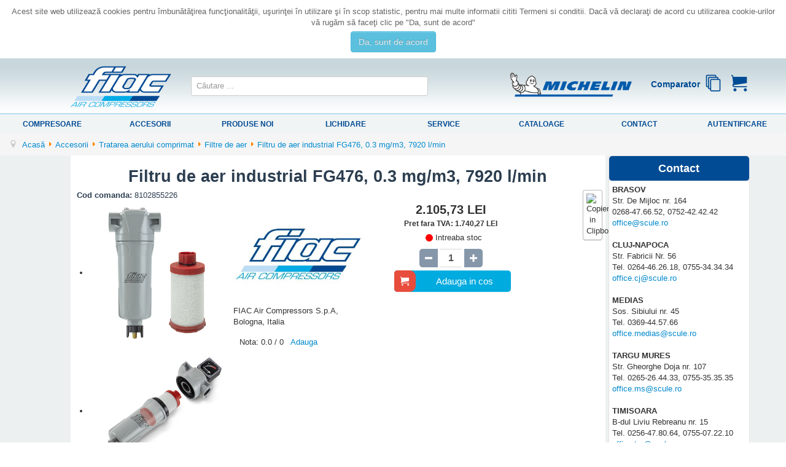

--- FILE ---
content_type: text/html; charset=utf-8
request_url: https://www.fiac-compresoare.ro/accesorii/tratarea-aerului-comprimat/filtre-de-aer/filtru-de-aer-industrial-fg476-0-3-mg-m3-7920-l-min-pr_BPV3f3J.html
body_size: 15867
content:
<!DOCTYPE html>
<html lang="ro-ro" dir="ltr">
<head>
	<meta name="viewport" content="width=device-width, initial-scale=1.0" />
	<meta charset="utf-8" />
	<base href="https://www.fiac-compresoare.ro/accesorii/tratarea-aerului-comprimat/filtre-de-aer/filtru-de-aer-industrial-fg476-0-3-mg-m3-7920-l-min-pr_BPV3f3J.html" />
	<meta name="keywords" content="Compresoare 12 V, Compresoare fara ulei, Compresoare cu antrenare directa, Compresoare cu curea, Compresoare industriale LONG LIFE, Compresoare de aer 15 bar, Compresoare medicale, pentru laboratoare, Compresoare cu piston cu motor termic, Compresoare cu surub, Capete pompare, Uscatoare de aer, Rezervoare de aer, Tratarea aerului comprimat, Uleiuri compresoare, Scule pneumatice, Pistoale de  suflat si spalat, Pistoale de umflat, Pistoale de vopsit, Pistoale de sablat si antifonat, Pistoale de gresat, pistoale silicon, Manometre verificat presiunea, Furtunuri aer comprimat, Seturi accesorii pneumatice, Presostate, Supape de sens unic, Supape de siguranta, Manometre, Cuple rapide, Kit-uri de intretinere compresoare cu surub, Racorduri pentru aer comprimat" />
	<meta property="og:type" content="product" />
	<meta property="og:title" content="Filtru de aer industrial FG476, 0.3 mg/m3, 7920 l/min" />
	<meta property="og:url" content="https://www.fiac-compresoare.ro/accesorii/tratarea-aerului-comprimat/filtre-de-aer/filtru-de-aer-industrial-fg476-0-3-mg-m3-7920-l-min-pr_BPV3f3J.html" />
	<meta property="og:description" content="&lt;p&gt;Filtru separator si coalescent.&lt;br&gt;Aerul rezultat contine max. 0,3 mg particule ulei / mc.&lt;br&gt;Durata mare de utilizare a cartusului filtrant – peste 3000 ore de functionare.&lt;br&gt; Ofera o buna rezistenta la temperaturi ridicate si la actiunea abraziva a impuritatilor mecanice &lt;br&gt;Separator centrifugal cu cartus inclus si supapa  de golire condens&lt;br&gt;Se monteaza dupa compresor / butelie, inaintea filtrului FC sau a uscatorului de aer.&lt;br&gt;Aplicatii: sablare, industria mecanica, scule pneumatice mari (eliminare grosiera a particulelor apa/ulei), vopsire simpla.&lt;br&gt;Satisface urmatoarele cerinte pentru aerul comprimat (conform ISO 8573-1): pulberi clasa 3, ulei clasa 3.&lt;br&gt;Testat conform ISO12500-1 si ISO 8573-1 2010.&lt;br&gt;&lt;br&gt;&lt;span style=&quot;font-weight: bold;&quot;&gt;Atentie ! Manometru diferential ce indica gradul de colmatare a cartusului filtrant se achizitioneaza separat!&lt;/span&gt;&lt;br&gt;&lt;/p&gt;" />
	<meta property="og:image" content="https://www.fiac-compresoare.ro/images/com_eoshop3/product_thumb/13323/filtru-de-aer-industrial-fg476-0-3-mg-m3-7920-l-min.jpg" />
	<meta property="og:site_name" content="fiac Compresoare" />
	<meta property="product:price:amount" content="2.105,73" />
	<meta property="product:price:currency" content="LEI" />
	<meta name="description" content="Vanzari si service scule, utilaje si echipamente pentru constructii, instalatii, montaj, generatoare curent, scule prelucrare lemn, metale, ceramica." />
	<meta name="generator" content="Joomla! - Open Source Content Management" />
	<title>fiac Compresoare - Filtru de aer industrial FG476, 0.3 mg/m3, 7920 l/min</title>
	<link href="/templates/fiac/favicon.ico" rel="shortcut icon" type="image/vnd.microsoft.icon" />
	<link href="/plugins/system/eoshopbase/assets/css/notyf.min.css" rel="stylesheet" />
	<link href="/components/com_eoshop3/assets/css/jquery.rateyo.min.css" rel="stylesheet" />
	<link href="/components/com_eoshop3/assets/lightslider/css/lightslider.css" rel="stylesheet" />
	<link href="/components/com_eoshop3/assets/lightslider/css/lightgallery.min.css" rel="stylesheet" />
	<link href="/media/system/css/modal.css?f174b5e2c161376403c65f172f8eb618" rel="stylesheet" />
	<link href="https://www.fiac-compresoare.ro/components/com_eoshop3/assets/css/templates/scule.css" rel="stylesheet" />
	<link href="https://www.fiac-compresoare.ro/components/com_eoshop3/assets/css/templates/translation/ro.css" rel="stylesheet" />
	<link href="/templates/fiac/css/template.css?f174b5e2c161376403c65f172f8eb618" rel="stylesheet" />
	<link href="//fonts.googleapis.com/css?family=Open+Sans" rel="stylesheet" />
	<link href="/templates/fiac/css/user.css?f174b5e2c161376403c65f172f8eb618" rel="stylesheet" />
	<link href="https://www.fiac-compresoare.ro/modules/mod_bt_contentslider/tmpl/css/btcontentslider.css" rel="stylesheet" />
	<link href="/modules/mod_eoshop_lvp/style/css/style.css" rel="stylesheet" />
	<link href="/modules/mod_simple_responsive_slideshow/theme/css/simple-responsive-slideshow.css" rel="stylesheet" />
	<link href="//maxcdn.bootstrapcdn.com/font-awesome/4.6.3/css/font-awesome.min.css" rel="stylesheet" />
	<link href="/modules/mod_eoshop_checkoutprocess/style/css/style.css" rel="stylesheet" />
	<link href="/modules/mod_eoshop_filters/style/css/style.css" rel="stylesheet" />
	<link href="/modules/mod_eoshop_menu/style/css/style.css" rel="stylesheet" />
	<link href="/modules/mod_eoshop_cart/style/css/style.css" rel="stylesheet" />
	<link href="/modules/mod_eoshop_compare/style/css/style.css" rel="stylesheet" />
	<link href="/modules/mod_ajaxsearch/assets/css/style.css" rel="stylesheet" />
	<link href="https://www.fiac-compresoare.ro/plugins/system/fmalertcookies/assets/css/bootstrap.min.css" rel="stylesheet" />
	<link href="https://www.fiac-compresoare.ro/plugins/system/fmalertcookies/assets/css/custom.css" rel="stylesheet" />
	<style>
#scrollToTop {
	cursor: pointer;
	font-size: 0.9em;
	position: fixed;
	text-align: center;
	z-index: 9999;
	-webkit-transition: background-color 0.2s ease-in-out;
	-moz-transition: background-color 0.2s ease-in-out;
	-ms-transition: background-color 0.2s ease-in-out;
	-o-transition: background-color 0.2s ease-in-out;
	transition: background-color 0.2s ease-in-out;

	background: #121212;
	color: #ffffff;
	border-radius: 3px;
	padding-left: 12px;
	padding-right: 12px;
	padding-top: 12px;
	padding-bottom: 12px;
	right: 20px; bottom: 20px;
}

#scrollToTop:hover {
	background: #0088cc;
	color: #ffffff;
}

#scrollToTop > img {
	display: block;
	margin: 0 auto;
}
	h1, h2, h3, h4, h5, h6, .site-title {
		font-family: 'Open Sans', sans-serif;
	}
	body.site {
		border-top: 3px solid #0088cc;
		background-color: #f4f6f7;
	}
	a {
		color: #0088cc;
	}
	.nav-list > .active > a,
	.nav-list > .active > a:hover,
	.dropdown-menu li > a:hover,
	.dropdown-menu .active > a,
	.dropdown-menu .active > a:hover,
	.nav-pills > .active > a,
	.nav-pills > .active > a:hover,
	.btn-primary {
		background: #0088cc;
	}
	</style>
	<script type="application/json" class="joomla-script-options new">{"csrf.token":"dd2a80a0d8d1f3c3870f286788dcf59a","system.paths":{"root":"","base":""},"system.keepalive":{"interval":840000,"uri":"\/component\/ajax\/?format=json"}}</script>
	<script src="/media/jui/js/jquery.min.js?f174b5e2c161376403c65f172f8eb618"></script>
	<script src="/media/jui/js/jquery-noconflict.js?f174b5e2c161376403c65f172f8eb618"></script>
	<script src="/media/jui/js/jquery-migrate.min.js?f174b5e2c161376403c65f172f8eb618"></script>
	<script src="/media/plg_system_sl_scrolltotop/js/scrolltotop_jq.js"></script>
	<script src="/plugins/system/eoshopbase/assets/js/cookie.js"></script>
	<script src="/plugins/system/eoshopbase/assets/js/eoshop_ajax.js"></script>
	<script src="/plugins/system/eoshopbase/assets/js/notyf.min.js"></script>
	<script src="/media/plg_captcha_recaptcha/js/recaptcha.min.js?f174b5e2c161376403c65f172f8eb618"></script>
	<script src="https://www.google.com/recaptcha/api.js?onload=JoomlaInitReCaptcha2&render=explicit&hl=ro-RO"></script>
	<script src="/components/com_eoshop3/assets/js/jquery.rateyo.min.js"></script>
	<script src="/components/com_eoshop3/assets/js/rating.js"></script>
	<script src="/components/com_eoshop3/assets/lightslider/js/lightslider.min.js"></script>
	<script src="/components/com_eoshop3/assets/lightslider/js/lightgallery-all.min.js"></script>
	<script src="/components/com_eoshop3/assets/lightslider/js/eoshop.js"></script>
	<script src="/media/system/js/mootools-core.js?f174b5e2c161376403c65f172f8eb618"></script>
	<script src="/media/system/js/core.js?f174b5e2c161376403c65f172f8eb618"></script>
	<script src="/media/system/js/mootools-more.js?f174b5e2c161376403c65f172f8eb618"></script>
	<script src="/media/system/js/modal.js?f174b5e2c161376403c65f172f8eb618"></script>
	<script src="/components/com_eoshop3/assets/js/clipboard.min.js"></script>
	<script src="/media/jui/js/bootstrap.min.js?f174b5e2c161376403c65f172f8eb618"></script>
	<script src="/templates/fiac/js/template.js?f174b5e2c161376403c65f172f8eb618"></script>
	<!--[if lt IE 9]><script src="/media/system/js/polyfill.event.js?f174b5e2c161376403c65f172f8eb618"></script><![endif]-->
	<script src="/media/system/js/keepalive.js?f174b5e2c161376403c65f172f8eb618"></script>
	<script src="https://www.fiac-compresoare.ro/modules/mod_bt_contentslider/tmpl/js/slides.js"></script>
	<script src="https://www.fiac-compresoare.ro/modules/mod_bt_contentslider/tmpl/js/default.js"></script>
	<script src="https://www.fiac-compresoare.ro/modules/mod_bt_contentslider/tmpl/js/jquery.easing.1.3.js"></script>
	<script src="/modules/mod_simple_responsive_slideshow/theme/js/jquery.flexslider.js"></script>
	<script src="/modules/mod_eoshop_compare/js/script.js"></script>
	<script src="/media/system/js/html5fallback.js"></script>
	<script src="/modules/mod_ajaxsearch/assets/js/script.js"></script>
	<script>
jQuery(document).ready(function() {
	jQuery(document.body).SLScrollToTop({
		'image':		'/images/top.png',
		'text':			'',
		'title':		'Back to TOP',
		'className':	'scrollToTop',
		'duration':		500
	});
});
                var STAR_COLOR = "#8697aa",
                    SELECTED_STAR_COLOR = "#f9bf3b",
                    STAR_WIDTH = "25px",

                    SUMMARY_STAR_COLOR = "#8697aa",
                    SUMMARY_SELECTED_STAR_COLOR = "#f9bf3b",
                    NR_JS_PAGINATION = "30",
                    SUMMARY_STAR_WIDTH = "25px",
                    
                    TXT1 = "Nu recomand",
                    TXT2 = "Slab",
                    TXT3 = "Acceptabil",
                    TXT4 = "Bun",
                    TXT5 = "Excelent";
            
		jQuery(function($) {
			SqueezeBox.initialize({});
			SqueezeBox.assign($('a.modal').get(), {
				parse: 'rel'
			});
		});

		window.jModalClose = function () {
			SqueezeBox.close();
		};
		
		// Add extra modal close functionality for tinyMCE-based editors
		document.onreadystatechange = function () {
			if (document.readyState == 'interactive' && typeof tinyMCE != 'undefined' && tinyMCE)
			{
				if (typeof window.jModalClose_no_tinyMCE === 'undefined')
				{	
					window.jModalClose_no_tinyMCE = typeof(jModalClose) == 'function'  ?  jModalClose  :  false;
					
					jModalClose = function () {
						if (window.jModalClose_no_tinyMCE) window.jModalClose_no_tinyMCE.apply(this, arguments);
						tinyMCE.activeEditor.windowManager.close();
					};
				}
		
				if (typeof window.SqueezeBoxClose_no_tinyMCE === 'undefined')
				{
					if (typeof(SqueezeBox) == 'undefined')  SqueezeBox = {};
					window.SqueezeBoxClose_no_tinyMCE = typeof(SqueezeBox.close) == 'function'  ?  SqueezeBox.close  :  false;
		
					SqueezeBox.close = function () {
						if (window.SqueezeBoxClose_no_tinyMCE)  window.SqueezeBoxClose_no_tinyMCE.apply(this, arguments);
						tinyMCE.activeEditor.windowManager.close();
					};
				}
			}
		};
		
            var atcoptions = {
                button_delay_time: 5
            };
        jQuery(function($){ initTooltips(); $("body").on("subform-row-add", initTooltips); function initTooltips (event, container) { container = container || document;$(container).find(".hasTooltip").tooltip({"html": true,"container": "body"});} });
	var asoptions = {
		lower_limit: 3,
		max_results: 8,
		ajaxurl: "https://www.fiac-compresoare.ro"
	};
	var asstrings = {
		show_all: "Afisati toate rezultatele"
	};

	</script>
	<script type="application/ld+json">
{
    "@context": "http://schema.org/",
    "@type": "Product",
    "name": "Filtru de aer industrial FG476, 0.3 mg/m3, 7920 l/min",
    "sku": "8102855226",
    "mpn": "8102855226",
    "description": "<p>Filtru separator si coalescent.<br>Aerul rezultat contine max. 0,3 mg particule ulei / mc.<br>Durata mare de utilizare a cartusului filtrant \u2013 peste 3000 ore de functionare.<br> Ofera o buna rezistenta la temperaturi ridicate si la actiunea abraziva a impuritatilor mecanice <br>Separator centrifugal cu cartus inclus si supapa\u00a0 de golire condens<br>Se monteaza dupa compresor / butelie, inaintea filtrului FC sau a uscatorului de aer.<br>Aplicatii: sablare, industria mecanica, scule pneumatice mari (eliminare grosiera a particulelor apa/ulei), vopsire simpla.<br>Satisface urmatoarele cerinte pentru aerul comprimat (conform ISO 8573-1): pulberi clasa 3, ulei clasa 3.<br>Testat conform ISO12500-1 si ISO 8573-1 2010.<br><br><span style=\"font-weight: bold;\">Atentie ! Manometru diferential ce indica gradul de colmatare a cartusului filtrant se achizitioneaza separat!</span><br></p>",
    "image": "https://www.fiac-compresoare.ro/images/com_eoshop3/product/13323/filtru-de-aer-industrial-fg476-0-3-mg-m3-7920-l-min.jpg",
    "url": "https://www.fiac-compresoare.ro/accesorii/tratarea-aerului-comprimat/filtre-de-aer/filtru-de-aer-industrial-fg476-0-3-mg-m3-7920-l-min-pr_BPV3f3J.html",
    "brand": {
        "@type": "Brand",
        "name": "FIAC"
    },
    "offers": {
        "@type": "Offer",
        "availability": "http://schema.org/InStock",
        "itemCondition": "new",
        "priceCurrency": "RON",
        "seller": "fiac Compresoare",
        "price": "2105.73",
        "url": "https://www.fiac-compresoare.ro/accesorii/tratarea-aerului-comprimat/filtre-de-aer/filtru-de-aer-industrial-fg476-0-3-mg-m3-7920-l-min-pr_BPV3f3J.html",
        "priceValidUntil": "2026-12-31"
    }
}
	</script>

	<!--[if lt IE 9]><script src="/media/jui/js/html5.js"></script><![endif]-->



	        <!-- Global site tag (gtag.js) - Google Analytics -->
<script async src='https://www.googletagmanager.com/gtag/js?id=UA-20659618-1'></script>
<script>
	        window.dataLayer = window.dataLayer || [];
  function gtag(){dataLayer.push(arguments);}
  gtag('js', new Date());

  gtag('config', 'UA-20659618-1');
</script> 
<!-- //End Global Google Analytics Site Tag Plugin by PB Web Development -->


</head>
<body class="site com_eoshop3 view-product no-layout no-task itemid-1000 fluid accesorii"><!--googleoff: all--><div class="cadre_alert_cookies" id="cadre_alert_cookies" style="opacity:1;text-align:center; margin:0px;"><div class="cadre_inner_alert_cookies" style="display: inline-block;width: 100%;margin:auto;max-width:100%;background-color: #ffffff;border: 0px solid #eeeeee;"><div class="cadre_inner_texte_alert_cookies" style="display: inline-block;padding:10px;color: #666666"><div class="cadre_texte "><p>Acest site web utilizează cookies pentru îmbunătăţirea funcţionalităţii, uşurinţei în utilizare şi în scop statistic, pentru mai multe informatii cititi Termeni si conditii. Dacă vă declaraţi de acord cu utilizarea cookie-urilor vă rugăm să faceţi clic pe "Da, sunt de acord"</p></div><div class="cadre_bouton "><div class=" col-md-12 col-sm-6 btn_close" style="margin:0;text-align:center"><button onclick="CloseCadreAlertCookie();" style="color:#eeeeee" class="btn btn-info  popup-modal-dismiss">Da, sunt de acord</button></div></div></div></div></div><!--googleon: all--><script type="text/javascript">/*<![CDATA[*/var name = "fmalertcookies" + "=";var ca = document.cookie.split(";");var acceptCookie = false;for(var i=0; i<ca.length; i++) {var c = ca[i];while (c.charAt(0)==" ") c = c.substring(1);if (c.indexOf(name) == 0){ acceptCookie = true; document.getElementById("cadre_alert_cookies").style.display="none";}}var d = new Date();d.setTime(d.getTime() + (30*(24*60*60*1000)));var expires_cookie = "expires="+d.toUTCString();function CloseCadreAlertCookie(){document.getElementById('cadre_alert_cookies').style.display='none'; document.cookie='fmalertcookies=true; '+expires_cookie+'; path=/';}/*]]>*/</script>
	<!-- Body -->
	<div class="body">
		<div class="container-fluid">
			<!-- Header -->
			<header class="header" role="banner">
				<div class="header-inner clearfix">
					<a class="brand pull-left" href="/">
						<img src="https://www.fiac-compresoare.ro/images/fiac_logo.png" alt="fiac Compresoare" />											</a>
					<div class="header-search pull-right">
						<div class="ajax-search">
	<form id="mod-ajaxsearch-form" action="/" method="post" class="form-inline">
		<div class="btn-toolbar">
			<!-- <div class="btn-group pull-left"> -->
				<input 
					type="search" 
					name="searchword" 
					id="mod-ajaxsearch-searchword" 
					placeholder="Căutare ..." 
					maxlength="200" 
					class="inputbox" 
					value="" 
					autocomplete="off" 
										onblur="if (this.value=='') this.value='';" 
					onfocus="if (this.value=='') this.value='';" />
			<!-- </div> -->
						<div class="clearfix"></div>
		</div>
		<div id="mod-ajaxsearch-results-box" class="results-box"></div>
		<input type="hidden" name="task" value="search" />
		<input type="hidden" name="option" value="com_eoshop3" />
		<input type="hidden" name="view" value="categories" />
		<input type="hidden" name="limit" value="30" />
	</form>
</div>

					</div>
					<div class="header-cart pull-right">
						

<div class="custom michelin"  >
	<p><img src="/images/michelin_optimized_logo.png" alt="Michelin" /></p></div>

    <div class="eoshop-cart">
        <div id="ex4">
                            <span>
                    <span class="icon-cart"></span>
                </span>
                    </div>
    </div>

    <div class="eoshop-compare">
        
        <span class = "compare-data-holder" 
            data-compare-catid = "586"
            data-compare-max-items = "4"
            data-compare-message1 = "Ne pare rau! Pot fi comparate doar"
            data-compare-message2 = "produse deodata." />


                
        <h3 class="compare-tilte">Comparator</h3>
        <div id="ex4">
            <a class="icon-compare-detail" 
               href="#">
                <span class="has-badge compare-count" 
                    data-count="">
                    <span class="icon-stack"></span>
                </span>
            </a>
        </div>
        <div class="clr"></div>
    </div>


					</div>
				</div>
			</header>
							<nav class="navigation" role="navigation">
					<div class="navbar pull-left">
						<a class="btn btn-navbar collapsed" data-toggle="collapse" data-target=".nav-collapse">
							<span class="icon-bar"></span>
							<span class="icon-bar"></span>
							<span class="icon-bar"></span>
						</a>
					</div>
					<div class="nav-collapse">
							<table cellspacing="1" cellpadding="0" width="100%">
		<tr>
			<td>
					<table cellpadding="0" cellspacing="0" class="moduletable">
			<tr>
			<td>
				<ul class="nav menu nav-pills mod-list">
<li class="item-1036"><a href="/compresoare.html" >Compresoare</a></li><li class="item-1043"><a href="/accesorii.html" >Accesorii</a></li><li class="item-1001"><a href="/produse-noi.html" >Produse noi</a></li><li class="item-1002"><a href="/lichidare.html" >Lichidare</a></li><li class="item-1044"><a href="/service-fiac.html" >Service</a></li><li class="item-1020"><a href="/cataloage.html" >Cataloage</a></li><li class="item-1023"><a href="/contact.html" >Contact</a></li><li class="item-1007"><a href="/component/users/?view=login&amp;Itemid=1007" >Autentificare</a></li></ul>
			</td>
		</tr>
		</table>
				</td>
		</tr>
	</table>
	
					</div>
				</nav>
								<div class="moduletable">
						<div aria-label="breadcrumbs" role="navigation">
	<ul itemscope itemtype="https://schema.org/BreadcrumbList" class="breadcrumb">
					<li class="active">
				<span class="divider icon-location"></span>
			</li>
		
										<li itemprop="itemListElement" itemscope itemtype="https://schema.org/ListItem">
											<a itemprop="item" href="/" class="pathway"><span itemprop="name">Acasă</span></a>
					
											<span class="divider">
							<img src="/media/system/images/arrow.png" alt="" />						</span>
										<meta itemprop="position" content="1">
				</li>
											<li itemprop="itemListElement" itemscope itemtype="https://schema.org/ListItem">
											<a itemprop="item" href="/accesorii.html" class="pathway"><span itemprop="name">Accesorii</span></a>
					
											<span class="divider">
							<img src="/media/system/images/arrow.png" alt="" />						</span>
										<meta itemprop="position" content="2">
				</li>
											<li itemprop="itemListElement" itemscope itemtype="https://schema.org/ListItem">
											<a itemprop="item" href="/accesorii/tratarea-aerului-comprimat.html" class="pathway"><span itemprop="name">Tratarea aerului comprimat</span></a>
					
											<span class="divider">
							<img src="/media/system/images/arrow.png" alt="" />						</span>
										<meta itemprop="position" content="3">
				</li>
											<li itemprop="itemListElement" itemscope itemtype="https://schema.org/ListItem">
											<a itemprop="item" href="/accesorii/tratarea-aerului-comprimat/filtre-de-aer.html" class="pathway"><span itemprop="name">Filtre de aer</span></a>
					
											<span class="divider">
							<img src="/media/system/images/arrow.png" alt="" />						</span>
										<meta itemprop="position" content="4">
				</li>
							<li itemprop="itemListElement" itemscope itemtype="https://schema.org/ListItem">
																					<a itemprop="item" href="https://www.fiac-compresoare.ro/accesorii/tratarea-aerului-comprimat/filtre-de-aer/filtru-de-aer-industrial-fg476-0-3-mg-m3-7920-l-min-pr_BPV3f3J.html" class="active pathway">
						<span itemprop="name">
							Filtru de aer industrial FG476, 0.3 mg/m3, 7920 l/min						</span>
					</a>
					<meta itemprop="position" content="5">
				</li>
				</ul>
</div>
		</div>
	
			<div class="row-fluid">
									<!-- Begin Sidebar -->
					<div id="sidebar" class="span3">
						<div class="sidebar-nav">
							<div class="well scule-categories-menu"><ul class="nav menu">
<li class="item-565 parent"><a href="/compresoare.html" title="Compresoare" class="item-565 parent">Compresoare</a></li><li class="item-578 active deeper parent"><a href="/accesorii.html" title="Accesorii" class="item-578 active deeper parent">Accesorii</a><ul class="nav-child unstyled small"><li class="item-579 parent"><a href="/accesorii/capete-pompare.html" title="Capete pompare" class="item-579 parent">Capete pompare</a></li><li class="item-597 parent"><a href="/accesorii/uleiuri-compresoare.html" title="Uleiuri compresoare" class="item-597 parent">Uleiuri compresoare</a></li><li class="item-595 parent"><a href="/accesorii/uscatoare-de-aer.html" title="Uscatoare de aer" class="item-595 parent">Uscatoare de aer</a></li><li class="item-594 parent"><a href="/accesorii/rezervoare-de-aer.html" title="Rezervoare de aer" class="item-594 parent">Rezervoare de aer</a></li><li class="item-589 parent"><a href="/accesorii/reductoare-regulatoare-de-presiune.html" title="Reductoare / regulatoare de presiune" class="item-589 parent">Reductoare / regulatoare de presiune</a></li><li class="item-585 active deeper parent"><a href="/accesorii/tratarea-aerului-comprimat.html" title="Tratarea aerului comprimat" class="item-585 active deeper parent">Tratarea aerului comprimat</a><ul class="nav-child unstyled small"><li class="item-586 current active parent"><a href="/accesorii/tratarea-aerului-comprimat/filtre-de-aer.html" title="Filtre de aer" class="item-586 current active parent">Filtre de aer</a></li><li class="item-593 parent"><a href="/accesorii/tratarea-aerului-comprimat/ungatoare.html" title="Ungatoare" class="item-593 parent">Ungatoare</a></li><li class="item-588 parent"><a href="/accesorii/tratarea-aerului-comprimat/grupuri-modulare.html" title="Grupuri modulare" class="item-588 parent">Grupuri modulare</a></li><li class="item-591 parent"><a href="/accesorii/tratarea-aerului-comprimat/separatoare-de-condens.html" title="Separatoare de condens" class="item-591 parent">Separatoare de condens</a></li><li class="item-592 parent"><a href="/accesorii/tratarea-aerului-comprimat/supape-eliminare-condens.html" title="Supape eliminare condens" class="item-592 parent">Supape eliminare condens</a></li><li class="item-587 parent"><a href="/accesorii/tratarea-aerului-comprimat/filtre-sterilizatoare.html" title="Filtre sterilizatoare" class="item-587 parent">Filtre sterilizatoare</a></li><li class="item-590 parent"><a href="/accesorii/tratarea-aerului-comprimat/separatoare-apa-ulei.html" title="Separatoare apa-ulei" class="item-590 parent">Separatoare apa-ulei</a></li><li class="item-1815 parent"><a href="/accesorii/tratarea-aerului-comprimat/cartuse-de-rezerva-manometre.html" title="Cartuse de rezerva, manometre" class="item-1815 parent">Cartuse de rezerva, manometre</a></li></ul></li><li class="item-611 parent"><a href="/accesorii/scule-pneumatice.html" title="Scule pneumatice" class="item-611 parent">Scule pneumatice</a></li><li class="item-606 parent"><a href="/accesorii/pistoale-de-suflat-si-spalat.html" title="Pistoale de  suflat si spalat" class="item-606 parent">Pistoale de  suflat si spalat</a></li><li class="item-608 parent"><a href="/accesorii/pistoale-de-umflat.html" title="Pistoale de umflat" class="item-608 parent">Pistoale de umflat</a></li><li class="item-902 parent"><a href="/accesorii/pistoale-de-vopsit.html" title="Pistoale de vopsit" class="item-902 parent">Pistoale de vopsit</a></li><li class="item-600 parent"><a href="/accesorii/pistoale-de-sablat-si-antifonat.html" title="Pistoale de sablat si antifonat" class="item-600 parent">Pistoale de sablat si antifonat</a></li><li class="item-607 parent"><a href="/accesorii/pistoale-de-gresat-pistoale-silicon.html" title="Pistoale de gresat, pistoale silicon" class="item-607 parent">Pistoale de gresat, pistoale silicon</a></li><li class="item-614 parent"><a href="/accesorii/manometre-verificat-presiunea.html" title="Manometre verificat presiunea" class="item-614 parent">Manometre verificat presiunea</a></li><li class="item-596 parent"><a href="/accesorii/furtunuri-aer-comprimat.html" title="Furtunuri aer comprimat" class="item-596 parent">Furtunuri aer comprimat</a></li><li class="item-603 parent"><a href="/accesorii/seturi-accesorii-pneumatice.html" title="Seturi accesorii pneumatice" class="item-603 parent">Seturi accesorii pneumatice</a></li><li class="item-582 parent"><a href="/accesorii/presostate.html" title="Presostate" class="item-582 parent">Presostate</a></li><li class="item-584 parent"><a href="/accesorii/supape-de-sens-unic.html" title="Supape de sens unic" class="item-584 parent">Supape de sens unic</a></li><li class="item-583 parent"><a href="/accesorii/supape-de-siguranta.html" title="Supape de siguranta" class="item-583 parent">Supape de siguranta</a></li><li class="item-580 parent"><a href="/accesorii/manometre-aer-comprimat.html" title="Manometre aer comprimat" class="item-580 parent">Manometre aer comprimat</a></li><li class="item-618 parent"><a href="/accesorii/cuple-rapide.html" title="Cuple rapide" class="item-618 parent">Cuple rapide</a></li><li class="item-3643 parent"><a href="/accesorii/racorduri-pentru-aer-comprimat.html" title="Racorduri pentru aer comprimat" class="item-3643 parent">Racorduri pentru aer comprimat</a></li><li class="item-599 parent"><a href="/accesorii/piese-filtre-si-kit-uri-de-filtre-pentru-compresoare-cu-surub.html" title="Piese, filtre si kit-uri de filtre pentru compresoare cu surub" class="item-599 parent">Piese, filtre si kit-uri de filtre pentru compresoare cu surub</a></li><li class="item-6087 parent"><a href="/accesorii/piese-de-schimb-compresoare-cu-piston.html" title="Piese de schimb compresoare cu piston" class="item-6087 parent">Piese de schimb compresoare cu piston</a></li></ul></li></ul>
</div>
						</div>
					</div>
					<!-- End Sidebar -->
								<main id="content" role="main" class="span7">
					<!-- Begin Content -->
							<div class="moduletable">
						
<script type="text/javascript">
jQuery(window).load(function() {
				jQuery('#favsimple-11437').flexslider({
				  animation: "fade",
				  slideDirection: "horizontal",
				  slideshow: true,
			      slideshowSpeed: 7000,
				  animationDuration: 600,directionNav: false,
				  controlNav: false,
				  keyboardNav: true,
				  mousewheel: false,
				  randomize: false,
				  animationLoop: true,
				  pauseOnAction: true,
				  pauseOnHover: true
			  });
			});

</script>

		</div>
	
					<div id="system-message-container">
	</div>

					
<div class="eoshop">
    <div class="product">
                    
            <h1 class="rounded"><span>Filtru de aer industrial FG476, 0.3 mg/m3, 7920 l/min</span></h1>

            
<div class="clipboard">
    <div id="scule_product_clipboard">
        <div style="text-align: center;">
            <span style="color: #FFF;font-size:1px;line-height:1px;">.</span>
                            <h1 style="text-align: center;font-size: 18px;color: #000;font-family: Arial;">Filtru de aer industrial FG476, 0.3 mg/m3, 7920 l/min</h1>
                                        <h3 style="text-align: center;font-size: 16px;font-weight: normal;color: #000;font-family: Arial;">Cod: 8102855226</h3>
                    </div>
        
        <br />
        <br />

        <table border="0" cellpadding="8" cellspacing="0" width="100%" style="border:0;">
            <tr>
                <td style="text-align: center;font-size: 16px;vertical-align: middle;border:0;" width="50%">
                    <img src="https://www.fiac-compresoare.ro/images/com_eoshop3/product_thumb/13323/filtru-de-aer-industrial-fg476-0-3-mg-m3-7920-l-min.jpg"class="product_thumb" alt="Filtru de aer industrial FG476, 0.3 mg/m3, 7920 l/min" title="Filtru de aer industrial FG476, 0.3 mg/m3, 7920 l/min" >                </td>
                <td style="text-align: center;font-size: 16px;vertical-align: middle;border:0;" width="50%">
                    <img src="https://www.fiac-compresoare.ro/images/com_eoshop3/manufacturer/11/fiac.jpg"class="manuf-img" alt="FIAC" title="FIAC" width="142" height="113" >                                            <p style="text-align: center;font-size: 16px;font-weight: normal;color: #000;font-family: Arial;">
                            FIAC Air Compressors S.p.A, Bologna, Italia                        </p>
                                    </td>
            </tr>
        </table>

        
<div style="text-align: left;font-size: 16px;font-weight: bold;color: #000;font-family: Arial;">
                                    
                            <p style="text-align: left;font-size: 16px;font-weight: bold;color: #000;font-family: Arial;">
                    <strong>Pret de lista: </strong>
                    <span>
                        2.105,73                    </span>
                    <span>
                        LEI                    </span>
                </p>
                <p style="text-align: left;font-size: 16px;font-weight: normal;color: #000;font-family: Arial;">
                    <span>Pret fara TVA: </span>
                    <span>
                        1.740,27                    </span>
                    <span>
                        LEI                    </span>
                </p>
                            </div>


<!-- Promotion Period -->
                
        
            <h3 style="text-align: left;font-size: 16px;font-weight: bold;color: #000;font-family: Arial;">
                Descriere
            </h3>
            <span style="text-align: left;font-size: 16px;font-weight: normal;color: #000;font-family: Arial;">
                <p>Filtru separator si coalescent.<br>Aerul rezultat contine max. 0,3 mg particule ulei / mc.<br>Durata mare de utilizare a cartusului filtrant – peste 3000 ore de functionare.<br> Ofera o buna rezistenta la temperaturi ridicate si la actiunea abraziva a impuritatilor mecanice <br>Separator centrifugal cu cartus inclus si supapa  de golire condens<br>Se monteaza dupa compresor / butelie, inaintea filtrului FC sau a uscatorului de aer.<br>Aplicatii: sablare, industria mecanica, scule pneumatice mari (eliminare grosiera a particulelor apa/ulei), vopsire simpla.<br>Satisface urmatoarele cerinte pentru aerul comprimat (conform ISO 8573-1): pulberi clasa 3, ulei clasa 3.<br>Testat conform ISO12500-1 si ISO 8573-1 2010.<br><br><span>Atentie ! Manometru diferential ce indica gradul de colmatare a cartusului filtrant se achizitioneaza separat!</span><br></p>            </span>

        
        
            <h3 style="text-align: left;font-size: 16px;font-weight: bold;color: #000;font-family: Arial;">
                Date tehnice
            </h3>
            <div style="text-align: left;font-size: 16px;font-weight: normal;color: #000;font-family: Arial;">
                <p>Debit aer: 7920 l/min (la 7 bar)<br>Racord: 1.1/4"<br>Max 0,3 mg/m3 ulei rezidual<br>Eficienta &gt;99,25%<br>Presiune maxima: 16 bar<br>Cadere de presiune: 0,055 bar<br>Temperatura de lucru: -1,5...+65oC<br>Volum: 2,6 l<br>Greutate: 3,0 kg</p>            </div>

        

        

        
                
        
    </div>

    <input name="submit" src="/components/com_eoshop3/assets/images/copy-to-clipboard_28.png" class="btn" alt="Copiere in Clipboard" type="image" border="0" data-clipboard-target="#scule_product_clipboard" />

    
    <script>
        var clipboard = new ClipboardJS('.btn');
    </script>
</div>
                                            <div class="grid-discount-wrapper">
                                                        </div>
            
            <!-- Default Code Section -->
                            <p class="default-code">
                    <strong>Cod comanda: </strong>
                    <span>
                        8102855226                    </span>
                </p>
            



            <div class="col-xs-12">
                <div class="span5">
                                            <div class="product-images">
                                        
    <ul id="image-gallery" class="gallery list-unstyled cS-hidden">
        <li data-thumb="https://www.fiac-compresoare.ro/images/com_eoshop3/product/13323/filtru-de-aer-industrial-fg476-0-3-mg-m3-7920-l-min.jpg" 
            data-src="https://www.fiac-compresoare.ro/images/com_eoshop3/product/13323/filtru-de-aer-industrial-fg476-0-3-mg-m3-7920-l-min.jpg">
            <img src="https://www.fiac-compresoare.ro/images/com_eoshop3/product/13323/filtru-de-aer-industrial-fg476-0-3-mg-m3-7920-l-min.jpg"
                 alt="Filtru de aer industrial FG476, 0.3 mg/m3, 7920 l/min"
                 title="Filtru de aer industrial FG476, 0.3 mg/m3, 7920 l/min" />
        </li>
                    <li data-thumb="https://www.fiac-compresoare.ro/images/com_eoshop3/additional_images/40813/40813-filtru-de-aer-tip-fg476-0-3-mg-m3-7920-l-min.jpg" data-src="https://www.fiac-compresoare.ro/images/com_eoshop3/additional_images/40813/40813-filtru-de-aer-tip-fg476-0-3-mg-m3-7920-l-min.jpg">
                <img src="https://www.fiac-compresoare.ro/images/com_eoshop3/additional_images/40813/40813-filtru-de-aer-tip-fg476-0-3-mg-m3-7920-l-min.jpg"
                     alt="Filtru de aer industrial FG476, 0.3 mg/m3, 7920 l/min"
                     title="Filtru de aer industrial FG476, 0.3 mg/m3, 7920 l/min" />
            </li>
                    <li data-thumb="https://www.fiac-compresoare.ro/images/com_eoshop3/additional_images/40814/40814-40813-filtru-de-aer-tip-fg476-0-3-mg-m3-7920-l-min.jpg" data-src="https://www.fiac-compresoare.ro/images/com_eoshop3/additional_images/40814/40814-40813-filtru-de-aer-tip-fg476-0-3-mg-m3-7920-l-min.jpg">
                <img src="https://www.fiac-compresoare.ro/images/com_eoshop3/additional_images/40814/40814-40813-filtru-de-aer-tip-fg476-0-3-mg-m3-7920-l-min.jpg"
                     alt="Filtru de aer industrial FG476, 0.3 mg/m3, 7920 l/min"
                     title="Filtru de aer industrial FG476, 0.3 mg/m3, 7920 l/min" />
            </li>
                    <li data-thumb="https://www.fiac-compresoare.ro/images/com_eoshop3/additional_images/40815/40815-40814-40813-filtru-de-aer-tip-fg476-0-3-mg-m3-7920-l-min.jpg" data-src="https://www.fiac-compresoare.ro/images/com_eoshop3/additional_images/40815/40815-40814-40813-filtru-de-aer-tip-fg476-0-3-mg-m3-7920-l-min.jpg">
                <img src="https://www.fiac-compresoare.ro/images/com_eoshop3/additional_images/40815/40815-40814-40813-filtru-de-aer-tip-fg476-0-3-mg-m3-7920-l-min.jpg"
                     alt="Filtru de aer industrial FG476, 0.3 mg/m3, 7920 l/min"
                     title="Filtru de aer industrial FG476, 0.3 mg/m3, 7920 l/min" />
            </li>
                    <li data-thumb="https://www.fiac-compresoare.ro/images/com_eoshop3/additional_images/40816/40816-40815-40814-40813-filtru-de-aer-tip-fg476-0-3-mg-m3-7920-l-min.jpg" data-src="https://www.fiac-compresoare.ro/images/com_eoshop3/additional_images/40816/40816-40815-40814-40813-filtru-de-aer-tip-fg476-0-3-mg-m3-7920-l-min.jpg">
                <img src="https://www.fiac-compresoare.ro/images/com_eoshop3/additional_images/40816/40816-40815-40814-40813-filtru-de-aer-tip-fg476-0-3-mg-m3-7920-l-min.jpg"
                     alt="Filtru de aer industrial FG476, 0.3 mg/m3, 7920 l/min"
                     title="Filtru de aer industrial FG476, 0.3 mg/m3, 7920 l/min" />
            </li>
                    <li data-thumb="https://www.fiac-compresoare.ro/images/com_eoshop3/additional_images/40817/40817-40816-40815-40814-40813-filtru-de-aer-tip-fg476-0-3-mg-m3-7920-l-min.jpg" data-src="https://www.fiac-compresoare.ro/images/com_eoshop3/additional_images/40817/40817-40816-40815-40814-40813-filtru-de-aer-tip-fg476-0-3-mg-m3-7920-l-min.jpg">
                <img src="https://www.fiac-compresoare.ro/images/com_eoshop3/additional_images/40817/40817-40816-40815-40814-40813-filtru-de-aer-tip-fg476-0-3-mg-m3-7920-l-min.jpg"
                     alt="Filtru de aer industrial FG476, 0.3 mg/m3, 7920 l/min"
                     title="Filtru de aer industrial FG476, 0.3 mg/m3, 7920 l/min" />
            </li>
            </ul>
                        </div>
                                    </div>
                <div class="span3">

                    <!-- Manufacturer Section -->
                    <p class="manufacturer">
                                                <a href="/?view=manufacturer&amp;id=11">
                            <span>
                                <img src="https://www.fiac-compresoare.ro/images/com_eoshop3/manufacturer/11/fiac.jpg"class="manuf-img" alt="FIAC" title="FIAC" >                            </span>
                        </a>
                                                    <p class="manufacturer-address">FIAC Air Compressors S.p.A, Bologna, Italia</p>
                                            </p>

                    <!-- Oversize Charge Section -->
                    
                    <!-- Service Section -->
                    
                    <!-- Offer Price Request -->
                    
                    <!-- Rating Summary Section -->
                                            
    <div class="rating-summary-wrapper">
        <h3>Review-uri</h3>
        <div>
            <div class="rating-summary">
                <div class="0 rateyo-read-only-rate-summary"></div>
                <div class="nota pull-left">
                    <span>Nota: </span>
                    <span>
                        0.0                    </span> 
                    <span>/</span>
                    <span>
                        0                    </span>
                </div>
                <div class="add pull-right">
                    <p> &nbsp;&nbsp;
                        <a href="#add_review" onclick='document.getElementById("product_reviews").checked = true;' > 
                            Adauga
                        </a>
                    </p>
                </div>
                <div class="clr"></div>
            </div>
        </div>
    </div>
                    


                    
                </div>
                <div class="span4">
                    <div
                        class="favorites_text"
                        data-added="Adaugat cu succes!"
                    />
                                            <!-- Favorites Section -->
                                            
                    <!-- Price Section -->
                    

    <div class="price">
                                                    
                                                            <p class="price">
                            <strong>Preț: </strong>
                            <span>
                                2.105,73                                                            </span>
                            <span>
                                LEI                            </span>
                        </p>
                                        <p class="price-without-tax">
                        <strong>Pret fara TVA: </strong>
                        <span>
                            1.740,27                        </span>
                        <span>
                            LEI                        </span>
                    </p>
                                                </div>

                    
                                                                                                <div class="stock">
                                <ul>
                                    <li class="red-disk">Intreaba stoc</li>
                                </ul>
                            </div>
                                            
                    
                    <!-- Cart Section -->
                                            <p class="quatity-wrapper">
                                                        <div class="number-input">
                                <button onclick="this.parentNode.querySelector('input[type=number]').stepDown()">
                                </button>
                                <input class="quantity inputbox cart-quantity cquant_13323"
                                       id="quantity"
                                       min="0"
                                       name="quantity"
                                       type="number"
                                       data-multiple-command="1"
                                       value="1">
                                    <button class="plus" onclick="this.parentNode.querySelector('input[type=number]').stepUp()">
                                    </button>
                                </input>
                            </div>
                            <a href="#"
                               class="btn btn-primary btn-xs eo_cart_btn"
                               role="button"
                               rel="add_to_cart_quant 13323 1">
                               <span class="icon-cart"></span>
                               Adauga in cos                            </a>
                        </p>
                    
                    <!-- Warranty Section -->
                    <!--<p>
                        <strong>:</strong>
                                                                    </p>-->

                    <!-- Compare Section -->
                    
                    <!-- Archived Section -->
                    
                    <!-- Promotion Period -->
                                                                                        
                    <!-- Product variants -->
                    
                                        
                    <!-- Extra Warranty Section -->
                    
                    <!-- Gifts Section -->
                    
                </div>
            </div>

            <div class="clr"></div>
            <br />

                        <br />

            
            <!-- Archived Section -->
            
            <div class="tabs product-info-tabs">

                                                        <input type="radio" name="tabs" id="decription" checked="checked">
                    <label for="decription">Descriere</label>
                    <div class="tab description">
                        <div class="description">
                            <p>Filtru separator si coalescent.<br>Aerul rezultat contine max. 0,3 mg particule ulei / mc.<br>Durata mare de utilizare a cartusului filtrant – peste 3000 ore de functionare.<br> Ofera o buna rezistenta la temperaturi ridicate si la actiunea abraziva a impuritatilor mecanice <br>Separator centrifugal cu cartus inclus si supapa  de golire condens<br>Se monteaza dupa compresor / butelie, inaintea filtrului FC sau a uscatorului de aer.<br>Aplicatii: sablare, industria mecanica, scule pneumatice mari (eliminare grosiera a particulelor apa/ulei), vopsire simpla.<br>Satisface urmatoarele cerinte pentru aerul comprimat (conform ISO 8573-1): pulberi clasa 3, ulei clasa 3.<br>Testat conform ISO12500-1 si ISO 8573-1 2010.<br><br><span style="font-weight: bold;">Atentie ! Manometru diferential ce indica gradul de colmatare a cartusului filtrant se achizitioneaza separat!</span><br></p>                        </div>
                    </div>
                
                
                
                                    <input type="radio" name="tabs" id="tehncal_info"  >
                    <label for="tehncal_info">Date tehnice</label>
                    <div class="tab technical-info">
                        <div class="technical-info">
                            <p>Debit aer: 7920 l/min (la 7 bar)<br>Racord: 1.1/4"<br>Max 0,3 mg/m3 ulei rezidual<br>Eficienta &gt;99,25%<br>Presiune maxima: 16 bar<br>Cadere de presiune: 0,055 bar<br>Temperatura de lucru: -1,5...+65oC<br>Volum: 2,6 l<br>Greutate: 3,0 kg</p>                        </div>
                    </div>
                
                
                
                
                
                
                
                                    <input type="radio" name="tabs" id="accessories">
                    <label for="accessories">Accesorii</label>
                    <div class="tab accessories">
                        <ul class="product-list">
            <li class="list-item">
            <a href="/accesorii/tratarea-aerului-comprimat/supape-eliminare-condens/supapa-automata-de-eliminare-condens-fiac-sc20-pr_kPLSZ7.html">
                <div class="image-block">
                    <div class="image img-polaroid">
                        <img src="https://www.fiac-compresoare.ro/images/com_eoshop3/product_thumb/947/supapa-automata-de-eliminare-condens-fiac-sc20.jpg"class="pdod-img">                    </div>
                </div>
                <h4>Supapa automata de eliminare condens FIAC SC20</h4>

                <!-- Price Section -->
                <div class="price">
                                                                                                    
                                                                                                <p class="price">
                                        <strong>Preț: </strong>
                                        <span>
                                            622,09                                        </span>
                                        <span>
                                            LEI                                        </span>
                                    </p>
                                                                <p class="price-without-tax">
                                    <strong>Pret fara TVA: </strong>
                                    <span>
                                        514,12                                    </span>
                                    <span>
                                        LEI                                    </span>
                                </p>
                                                                                                            </div>
                <p class="product-code">Cod: 1127560369</p>

                                                                                <div class="stock">
                            <ul>
                                <li class="yellow-disk">Stoc limitat</li>
                            </ul>
                        </div>
                                                </a>
        </li>
            <li class="list-item">
            <a href="/accesorii/tratarea-aerului-comprimat/cartuse-de-rezerva-manometre/manometru-differential-pentru-filtre-de-aer-fiac-tip-fp-fg-fc-si-fv-pr_p2w0CYq.html">
                <div class="image-block">
                    <div class="image img-polaroid">
                        <img src="https://www.fiac-compresoare.ro/images/com_eoshop3/product_thumb/13585/manometru-differential-pentru-filtre-de-aer-fiac-tip-fp-fg-fc-si-fv.jpg"class="pdod-img">                    </div>
                </div>
                <h4>Manometru differential pentru filtre de aer FIAC tip FP, FG, FC si FV</h4>

                <!-- Price Section -->
                <div class="price">
                                                                                                    
                                                                                                <p class="price">
                                        <strong>Preț: </strong>
                                        <span>
                                            1.105,03                                        </span>
                                        <span>
                                            LEI                                        </span>
                                    </p>
                                                                <p class="price-without-tax">
                                    <strong>Pret fara TVA: </strong>
                                    <span>
                                        913,25                                    </span>
                                    <span>
                                        LEI                                    </span>
                                </p>
                                                                                                            </div>
                <p class="product-code">Cod: 8055241036</p>

                                                                                <div class="stock">
                            <ul>
                                <li class="yellow-disk">Stoc limitat</li>
                            </ul>
                        </div>
                                                </a>
        </li>
            <li class="list-item">
            <a href="/accesorii/tratarea-aerului-comprimat/supape-eliminare-condens/supapa-automata-de-condens-ldi-fiac-pr_qz34HGD.html">
                <div class="image-block">
                    <div class="image img-polaroid">
                        <img src="https://www.fiac-compresoare.ro/images/com_eoshop3/product_thumb/69197/supapa-automata-de-condens-ldi-fiac.jpg"class="pdod-img">                    </div>
                </div>
                <h4>Supapa automata de condens LDI, FIAC</h4>

                <!-- Price Section -->
                <div class="price">
                                                                                                    
                                                                                                <p class="price">
                                        <strong>Preț: </strong>
                                        <span>
                                            901,10                                        </span>
                                        <span>
                                            LEI                                        </span>
                                    </p>
                                                                <p class="price-without-tax">
                                    <strong>Pret fara TVA: </strong>
                                    <span>
                                        744,71                                    </span>
                                    <span>
                                        LEI                                    </span>
                                </p>
                                                                                                            </div>
                <p class="product-code">Cod: 8055241043</p>

                                                                                <div class="stock">
                            <ul>
                                <li class="yellow-disk">Stoc limitat</li>
                            </ul>
                        </div>
                                                </a>
        </li>
    </ul>
<dir class="clr"></dir>
<div id="loadMoreAccessories" class="load-more-btn">Arata mai multe produse</div>
                    </div>
                
                
                
                                    <input type="radio" name="tabs" id="all_compatible">
                    <label for="all_compatible">Produse compatibile</label>
                    <div class="tab all_compatible">
                        <ul class="product-list">
            <li class="list-item">
            <a href="/compresoare/compresoare-cu-surub/compresoare-cu-surub-standard-pe-podea/compresor-cu-surub-cu-tehnologie-inverter-airblok-403-dr-sd-pr_1XVOUKD.html">
                <div class="image-block">
                    <div class="image img-polaroid">
                        <img src="https://www.fiac-compresoare.ro/images/com_eoshop3/product_thumb/72099/compresor-cu-surub-cu-tehnologie-inverter-airblok-403-dr-sd.jpg"class="pdod-img">                    </div>
                </div>
                <h4>Compresor cu surub cu tehnologie inverter, AIRBLOK 403 DR-SD</h4>
                                    <!-- Price Section -->
                    <div class="price">
                                                                                                                    
                                                                                                            <p class="price">
                                            <strong>Preț: </strong>
                                            <span>
                                                115.889,04                                            </span>
                                            <span>
                                                LEI                                            </span>
                                        </p>
                                                                        <p class="price-without-tax">
                                        <strong>Pret fara TVA: </strong>
                                        <span>
                                            95.776,07                                        </span>
                                        <span>
                                            LEI                                        </span>
                                    </p>
                                                                                                                                </div>
                                <p class="product-code">Cod: 4152035140</p>

                                                                                <div class="stock">
                            <ul>
                                <li class="red-disk">Intreaba stoc</li>
                            </ul>
                        </div>
                                                </a>
        </li>
            <li class="list-item">
            <a href="/compresoare/compresoare-cu-surub/compresoare-cu-surub-standard-pe-podea/compresor-cu-surub-cu-tehnologie-inverter-airblok-503-dr-sd-pr_NM7Af1r.html">
                <div class="image-block">
                    <div class="image img-polaroid">
                        <img src="https://www.fiac-compresoare.ro/images/com_eoshop3/product_thumb/72101/compresor-cu-surub-cu-tehnologie-inverter-airblok-503-dr-sd.jpg"class="pdod-img">                    </div>
                </div>
                <h4>Compresor cu surub cu tehnologie inverter, AIRBLOK 503 DR-SD</h4>
                                    <!-- Price Section -->
                    <div class="price">
                                                                                                                    
                                                                                                            <p class="price">
                                            <strong>Preț: </strong>
                                            <span>
                                                120.571,31                                            </span>
                                            <span>
                                                LEI                                            </span>
                                        </p>
                                                                        <p class="price-without-tax">
                                        <strong>Pret fara TVA: </strong>
                                        <span>
                                            99.645,71                                        </span>
                                        <span>
                                            LEI                                        </span>
                                    </p>
                                                                                                                                </div>
                                <p class="product-code">Cod: 4152035141</p>

                                                                                <div class="stock">
                            <ul>
                                <li class="red-disk">Intreaba stoc</li>
                            </ul>
                        </div>
                                                </a>
        </li>
            <li class="list-item">
            <a href="/compresoare/compresoare-cu-surub/compresoare-cu-surub-standard-pe-podea/compresor-cu-surub-cu-tehnologie-inverter-airblok-603-dr-sd-pr_ML7lIG0.html">
                <div class="image-block">
                    <div class="image img-polaroid">
                        <img src="https://www.fiac-compresoare.ro/images/com_eoshop3/product_thumb/72100/compresor-cu-surub-cu-tehnologie-inverter-airblok-603-dr-sd.jpg"class="pdod-img">                    </div>
                </div>
                <h4>Compresor cu surub cu tehnologie inverter, AIRBLOK 603 DR-SD</h4>
                                    <!-- Price Section -->
                    <div class="price">
                                                                                                                    
                                                                                                            <p class="price">
                                            <strong>Preț: </strong>
                                            <span>
                                                130.671,28                                            </span>
                                            <span>
                                                LEI                                            </span>
                                        </p>
                                                                        <p class="price-without-tax">
                                        <strong>Pret fara TVA: </strong>
                                        <span>
                                            107.992,79                                        </span>
                                        <span>
                                            LEI                                        </span>
                                    </p>
                                                                                                                                </div>
                                <p class="product-code">Cod: 4152035142</p>

                                                                                <div class="stock">
                            <ul>
                                <li class="red-disk">Intreaba stoc</li>
                            </ul>
                        </div>
                                                </a>
        </li>
            <li class="list-item">
            <a href="/compresoare/compresoare-cu-surub/compresoare-cu-surub-cu-uscator/compresor-cu-surub-si-uscator-cu-tehnologie-inverter-airblok-403-dr-sd-dry-pr_6ER1cxo.html">
                <div class="image-block">
                    <div class="image img-polaroid">
                        <img src="https://www.fiac-compresoare.ro/images/com_eoshop3/product_thumb/62114/compresor-cu-surub-si-uscator-cu-tehnologie-inverter-airblok-403-dr-sd-dry.jpg"class="pdod-img">                    </div>
                </div>
                <h4>Compresor cu surub si uscator cu tehnologie inverter, AIRBLOK 403 DR-SD DRY</h4>
                                    <!-- Price Section -->
                    <div class="price">
                                                                                                                    
                                                                                                            <p class="price">
                                            <strong>Preț: </strong>
                                            <span>
                                                140.534,72                                            </span>
                                            <span>
                                                LEI                                            </span>
                                        </p>
                                                                        <p class="price-without-tax">
                                        <strong>Pret fara TVA: </strong>
                                        <span>
                                            116.144,40                                        </span>
                                        <span>
                                            LEI                                        </span>
                                    </p>
                                                                                                                                </div>
                                <p class="product-code">Cod: 4152035188</p>

                                                                                <div class="stock">
                            <ul>
                                <li class="red-disk">Intreaba stoc</li>
                            </ul>
                        </div>
                                                </a>
        </li>
            <li class="list-item">
            <a href="/compresoare/compresoare-cu-surub/compresoare-cu-surub-cu-uscator/compresor-cu-surub-si-uscator-cu-tehnologie-inverter-airblok-503-dr-sd-dry-pr_7GLRt9m.html">
                <div class="image-block">
                    <div class="image img-polaroid">
                        <img src="https://www.fiac-compresoare.ro/images/com_eoshop3/product_thumb/62115/compresor-cu-surub-si-uscator-cu-tehnologie-inverter-airblok-503-dr-sd-dry.jpg"class="pdod-img">                    </div>
                </div>
                <h4>Compresor cu surub si uscator cu tehnologie inverter, AIRBLOK 503 DR-SD DRY</h4>
                                    <!-- Price Section -->
                    <div class="price">
                                                                                                                    
                                                                                                            <p class="price">
                                            <strong>Preț: </strong>
                                            <span>
                                                143.816,38                                            </span>
                                            <span>
                                                LEI                                            </span>
                                        </p>
                                                                        <p class="price-without-tax">
                                        <strong>Pret fara TVA: </strong>
                                        <span>
                                            118.856,51                                        </span>
                                        <span>
                                            LEI                                        </span>
                                    </p>
                                                                                                                                </div>
                                <p class="product-code">Cod: 4152035189</p>

                                                                                <div class="stock">
                            <ul>
                                <li class="red-disk">Intreaba stoc</li>
                            </ul>
                        </div>
                                                </a>
        </li>
            <li class="list-item">
            <a href="/compresoare/compresoare-cu-surub/compresoare-cu-surub-standard-pe-podea/compresor-cu-surub-tip-new-silver-61-8-bar-pr_wrwZcXz.html">
                <div class="image-block">
                    <div class="image img-polaroid">
                        <img src="https://www.fiac-compresoare.ro/images/com_eoshop3/product_thumb/14576/compresor-cu-surub-tip-new-silver-61-8-bar.jpg"class="pdod-img">                    </div>
                </div>
                <h4>Compresor cu surub tip NEW SILVER 61, 8 bar</h4>
                                    <!-- Price Section -->
                    <div class="price">
                                                                                                                    
                                                                                                            <p class="price">
                                            <strong>Preț: </strong>
                                            <span>
                                                122.071,71                                            </span>
                                            <span>
                                                LEI                                            </span>
                                        </p>
                                                                        <p class="price-without-tax">
                                        <strong>Pret fara TVA: </strong>
                                        <span>
                                            100.885,71                                        </span>
                                        <span>
                                            LEI                                        </span>
                                    </p>
                                                                                                                                </div>
                                <p class="product-code">Cod: 8090387765</p>

                                                                                <div class="stock">
                            <ul>
                                <li class="red-disk">Intreaba stoc</li>
                            </ul>
                        </div>
                                                </a>
        </li>
            <li class="list-item">
            <a href="/compresoare/compresoare-cu-surub/compresoare-cu-surub-standard-pe-podea/compresor-cu-surub-tip-new-silver-61-10-bar-pr_x1x8IK4.html">
                <div class="image-block">
                    <div class="image img-polaroid">
                        <img src="https://www.fiac-compresoare.ro/images/com_eoshop3/product_thumb/14577/compresor-cu-surub-tip-new-silver-61-10-bar.jpg"class="pdod-img">                    </div>
                </div>
                <h4>Compresor cu surub tip NEW SILVER 61, 10 bar</h4>
                                    <!-- Price Section -->
                    <div class="price">
                                                                                                                    
                                                                                                            <p class="price">
                                            <strong>Preț: </strong>
                                            <span>
                                                122.071,71                                            </span>
                                            <span>
                                                LEI                                            </span>
                                        </p>
                                                                        <p class="price-without-tax">
                                        <strong>Pret fara TVA: </strong>
                                        <span>
                                            100.885,71                                        </span>
                                        <span>
                                            LEI                                        </span>
                                    </p>
                                                                                                                                </div>
                                <p class="product-code">Cod: 8090387773</p>

                                                                                <div class="stock">
                            <ul>
                                <li class="red-disk">Intreaba stoc</li>
                            </ul>
                        </div>
                                                </a>
        </li>
            <li class="list-item">
            <a href="/compresoare/compresoare-cu-surub/compresoare-cu-surub-standard-pe-podea/compresor-cu-surub-tip-new-silver-61-13-bar-pr_yXy2hEz.html">
                <div class="image-block">
                    <div class="image img-polaroid">
                        <img src="https://www.fiac-compresoare.ro/images/com_eoshop3/product_thumb/14578/compresor-cu-surub-tip-new-silver-61-13-bar.jpg"class="pdod-img">                    </div>
                </div>
                <h4>Compresor cu surub tip NEW SILVER 61, 13 bar</h4>
                                    <!-- Price Section -->
                    <div class="price">
                                                                                                                    
                                                                                                            <p class="price">
                                            <strong>Preț: </strong>
                                            <span>
                                                122.071,71                                            </span>
                                            <span>
                                                LEI                                            </span>
                                        </p>
                                                                        <p class="price-without-tax">
                                        <strong>Pret fara TVA: </strong>
                                        <span>
                                            100.885,71                                        </span>
                                        <span>
                                            LEI                                        </span>
                                    </p>
                                                                                                                                </div>
                                <p class="product-code">Cod: 8090387781</p>

                                                                                <div class="stock">
                            <ul>
                                <li class="red-disk">Intreaba stoc</li>
                            </ul>
                        </div>
                                                </a>
        </li>
            <li class="list-item">
            <a href="/compresoare/compresoare-cu-surub/compresoare-cu-surub-standard-pe-podea/compresor-cu-surub-tip-new-silver-76-13-bar-pr_mw6qcGK.html">
                <div class="image-block">
                    <div class="image img-polaroid">
                        <img src="https://www.fiac-compresoare.ro/images/com_eoshop3/product_thumb/4669/compresor-cu-surub-tip-new-silver-76-13-bar.jpg"class="pdod-img">                    </div>
                </div>
                <h4>Compresor cu surub tip NEW SILVER 76, 13 bar</h4>
                                    <!-- Price Section -->
                    <div class="price">
                                                                                                                    
                                                                                                            <p class="price">
                                            <strong>Preț: </strong>
                                            <span>
                                                141.650,78                                            </span>
                                            <span>
                                                LEI                                            </span>
                                        </p>
                                                                        <p class="price-without-tax">
                                        <strong>Pret fara TVA: </strong>
                                        <span>
                                            117.066,76                                        </span>
                                        <span>
                                            LEI                                        </span>
                                    </p>
                                                                                                                                </div>
                                <p class="product-code">Cod: 8090387815</p>

                                                                                <div class="stock">
                            <ul>
                                <li class="red-disk">Intreaba stoc</li>
                            </ul>
                        </div>
                                                </a>
        </li>
    </ul>
<dir class="clr"></dir>
<div id="loadMoreAllCompatible" class="load-more-btn">Arata mai multe produse</div>
                    </div>
                
                
                                    <input type="radio" name="tabs" id="manufacturer_description">
                    <label for="manufacturer_description">Producator</label>
                    <div class="tab manufacturer_description">
                        <span><span style="font-weight: bold;">FIAC </span>este lider în elita producătorilor de compresoare de aer. Înființată în 1977 in Bologna / Italia, <span style="font-weight: bold;">FIAC </span>produce o gamă largă de produse in 4 categorii principale: compresoare cu piston, compresor cu șurub, echipamente pentru tratarea aerului comprimat precum si scule si accesorii pneumatice. <span style="font-weight: bold;">FIAC </span>activează de mulți ani pe piața internațională, caracterizată printr-o evoluție dinamică în care clientul, cu cerințele și așteptările sale, este centrul atenției.<br><br>Produsele <span style="font-weight: bold;">FIAC </span>sunt eficiente din punct de vedere al costurilor și al consumului de energie, extrem de fiabile. Unitatea principala de productie se afla in în Torino pentru compresoarele cu piston si Montecchio Maggiore (Vicenza) pentru compresoarele cu surub, in timp dce pompele cu surub sunt produse in fabrica proprie a grupului din Belgia, cea mai mare si cea mai moderna de acest fel.<br><br>In cei aproape 50 de ani de istorie, compania a manifestat un angajament profund față de inovație și dezvoltarea produselor și, cu sprijinul unei echipe tehnice extrem de calificate, <span style="font-weight: bold;">FIAC </span>a câștigat rapid succes pe toate piețele principale din întreaga lume, devenind o companie italiană cu acoperire globală.<br><span style="font-weight: bold;">FIAC </span>este primul producator mondial al unui compresor cu piston portabil (Stratos si Cosmos, in anul 1977); primul producator al unei pompe din aluminiu, primul producator al unui compresor industrial cu surub insonorizat, primul producator al unui compresor portabil fara ulei (ECU201) - si evolutia continua!<br><br>In anul 2016<span style="font-weight: bold;"> Fiac</span> si <span style="font-weight: bold;">Atlas Copco</span> si-au unit fortele si au creat <span style="font-weight: bold;">FIAC PROFESSIONAL AIR COMPRESSORS</span>, un cumul de experienta si profesionalism. Se naste astfel o companie cu o abordare profundă orientată spre detalii și cu experiență tehnologică indelungata, un nou standard fara egal pe piata producatorilor de compresoare de aer comprimat, devenind astfel cel mai mare producator mondial pe piata compresoarelor profesionale si industriale.</span>                    </div>
                
                                    <input type="radio" name="tabs" id="product_reviews">
                    <label for="product_reviews">Review-uri</label>
                    <div class="tab reviews">

                        
<div class="write-rewiew">
    <a name="add_review"></a>
    <form action='index.php' name="add_review" method="post" class="add-review" onsubmit="return validateAddReviewForm()">
        <p class="name">
            <input id="name" 
                   class="inputbox name required"
                   required="required"
                   aria-required="true"
                   type="text" 
                   value="" 
                   name="name" 
                   placeholder="Numele dvs."
                    />
        </p>
        <p class="subject">
            <input id="subject" 
                class="inputbox subject required"
                required="required"
                aria-required="true"
                type="text" 
                value="" 
                name="subject" 
                placeholder="Titlu review" />
        </p>
        <p class="comment">
            <textarea class="comment required"
                required="required"
                aria-required="true"
                cols="50" 
                rows="5" 
                placeholder="Mesaj"
                name="comment"></textarea>
        </p>
        <p class="tos">
            <label id="tos-lbl" for="tos_lbl" class="hasPopover required" title="">
                Sunt de acord cu <a href="/gdpr.html" target="_BLANK">Politica de prelucrare a datelor cu caracter personal</a> si cu <a href="/termeni-si-conditii.html" target="_BLANK">Termenii si conditiile de utilizare</a>                <span class="star">
                    *
                </span>
            <input type="checkbox" name="tos" id="tos_lbl" value="1" class="validate-tos required" required="required" aria-required="true">   
            </label>
        </p>
                    <div id="capcha" class='class="" g-recaptcha' data-sitekey="6LdjcjgUAAAAAO4D1xyAiXP4GvSIzFA9CHOUswMO" data-theme="light" data-size="normal" data-tabindex="0" data-callback="myCallbackMethod" data-expired-callback="expiredCallback" data-error-callback="errorCallback"></div>        
        <div class="submit">
            <div class="add-rate pull-left">
                <div class="rateyo"></div>
                <div class="counter"></div>
            </div>
            <input type="submit" 
                   class="btn btn-primary btn-xs pull-right" 
                   name="add_comment" 
                   value="Adauga review" />
            <div class="clr"></div>
        </div>

        <input name="rate" value="0" type="hidden" class="rate-val" />
        <input name="option" value="com_eoshop3" type="hidden">
        <input name="prod_url" value="https://www.fiac-compresoare.ro/accesorii/tratarea-aerului-comprimat/filtre-de-aer/filtru-de-aer-industrial-fg476-0-3-mg-m3-7920-l-min-pr_BPV3f3J.html" type="hidden">
        <input name="task" value="addReview" type="hidden">
        <input name="catid" value="586" type="hidden">
        <input name="id" value="13323" type="hidden" />
        <input name="product_name" value="Filtru de aer industrial FG476, 0.3 mg/m3, 7920 l/min" type="hidden">
    </form>
    <script>
        var RATEDFILL = "#000";
    </script>
</div>
                        
<div class="comments-list">
            <p class="first-review">Nu exista review-uri, fi primul care lasa un review…</p>
    </div>                    </div>
                
            </div>

        

        
    </div>
</div>

					
    

					<!-- End Content -->
				</main>
									<div id="aside" class="span2">
						<!-- Begin Right Sidebar -->
						<div class="well "><h3 class="page-header">Contact</h3>

<div class="custom"  >
	<p><strong>BRASOV<br /></strong>Str. De Mijloc nr. 164<br />0268-47.66.52, 0752-42.42.42<br /><a href="mailto:office@scule.ro">office@scule.ro</a><strong><a href="mailto:office@scule.ro"><br /></a><br />CLUJ-NAPOCA<br /></strong>Str. Fabricii Nr. 56<br />Tel. 0264-46.26.18, 0755-34.34.34<br /><a href="mailto:office.cj@scule.ro">office.cj@scule.ro</a> <br /><br /><strong>MEDIAS<br /></strong>Sos. Sibiului nr. 45 <br />Tel. 0369-44.57.66<br /><a href="mailto:office.medias@scule.ro">office.medias@scule.ro</a> <br /><br /><strong>TARGU MURES<br /></strong>Str. Gheorghe Doja nr. 107<br />Tel. 0265-26.44.33, 0755-35.35.35<br /><a href="mailto:office.ms@scule.ro">office.ms@scule.ro</a> <br /><br /><strong>TIMISOARA<br /></strong>B-dul Liviu Rebreanu nr. 15<br />Tel. 0256-47.80.64, 0755-07.22.10<br /><a href="mailto:office.tm@scule.ro">office.tm@scule.ro</a> </p>
<p><strong>Luni-Vineri: 8:00-17:00</strong></p>
<p> </p>
<p><a title="scule.ro pe Facebook" href="https://www.facebook.com/scule.ro" target="_blank" rel="noopener noreferrer"><img style="display: block; margin-left: auto; margin-right: auto;" src="/images/facebook-scule-ro.png" alt="" /></a></p>
<p><a title="scule.ro pe Instagram" href="https://www.instagram.com/scule.ro" target="_blank" rel="noopener noreferrer"><img style="display: block; margin-left: auto; margin-right: auto;" src="/images/instagram-scule-ro.png" alt="" /></a></p>
<p><a title="scule.ro pe YouTUBE" href="https://www.youtube.com/channel/UCJl77RUUHHJ06nvDXA8t6FQ" target="_blank" rel="noopener noreferrer"><img style="display: block; margin-left: auto; margin-right: auto;" src="/images/youtube-scule-ro.png" alt="" /></a></p>
<p> </p>
<p><a href="https://anpc.ro/ce-este-sal/" target="_blank" rel="noopener noreferrer"><img style="display: block; margin-left: auto; margin-right: auto;" src="/images/Litigii.jpg" alt="" width="214" height="60" /></a></p>
<p><a href="https://ec.europa.eu/consumers/odr/main/index.cfm?event=main.home2.show&amp;lng=RO" target="_blank" rel="noopener noreferrer"><img style="display: block; margin-left: auto; margin-right: auto;" src="/images/Solutionare.jpg" alt="" width="214" height="60" /></a></p>
<p> <a href="https://www.scule.ro/evenimente-footer/85-cumpara-acum-plateste-mai-tarziu" target="_blank" rel="noopener noreferrer"><img style="display: block; margin-left: auto; margin-right: auto;" src="https://www.scule.ro/images/banners/tools-gen-ro-1080x1920.png" width="250" height="444" /></a></p>
<p> </p></div>
</div><div class="well "><h3 class="page-header">Autentificare</h3><form action="/" method="post" id="login-form" class="form-inline">
        <div class="userdata">
        <div id="form-login-username" class="control-group">
            <div class="controls">
                                    <div class="input-prepend">
                        <span class="add-on">
                            <span class="icon-user hasTooltip" title="Nume utilizator"></span>
                            <label for="modlgn-username" class="element-invisible">Nume utilizator</label>
                        </span>
                        <input id="modlgn-username" type="text" name="username" class="input-small" tabindex="0" size="18" placeholder="Email" />
                    </div>
                            </div>
        </div>
        <div id="form-login-password" class="control-group">
            <div class="controls">
                                    <div class="input-prepend">
                        <span class="add-on">
                            <span class="icon-lock hasTooltip" title="Parolă">
                            </span>
                                <label for="modlgn-passwd" class="element-invisible">Parolă                            </label>
                        </span>
                        <input id="modlgn-passwd" type="password" name="password" class="input-small" tabindex="0" size="18" placeholder="Parolă" />
                    </div>
                            </div>
        </div>
                        <div id="form-login-remember" class="control-group checkbox">
            <label for="modlgn-remember" class="control-label">Ţine-mă minte</label> <input id="modlgn-remember" type="checkbox" name="remember" class="inputbox" value="yes"/>
        </div>
                <div id="form-login-submit" class="control-group">
            <div class="controls">
                <button type="submit" tabindex="0" name="Submit" class="btn btn-primary login-button">Autentificare</button>
            </div>
        </div>
                    <ul class="unstyled">
                                                <li>
                        <a href="/component/users/?view=registration&amp;Itemid=1000">
                        Creaţi un cont <span class="icon-arrow-right"></span></a>
                    </li>
                                            <li>
                    <a href="/component/users/?view=reset&amp;Itemid=1000">
                    Aţi uitat parola?</a>
                </li>
            </ul>
        <input type="hidden" name="option" value="com_users" />
        <input type="hidden" name="task" value="user.login" />
        <input type="hidden" name="return" value="[base64]" />
        <input type="hidden" name="dd2a80a0d8d1f3c3870f286788dcf59a" value="1" />    </div>
    </form></div>
						<!-- End Right Sidebar -->
					</div>
							</div>
		</div>
	</div>
	<!--------- ADD WIDE BANNER ------------>
        <!--------- END WIDE BANNER --------------->
	<!-- Footer -->
	<footer class="footer" role="contentinfo">
		<div class="container-fluid">
			<hr />
			<ul class="nav menumeniu-footer mod-list">
<li class="item-1030"><a href="/deee.html" >DEEE</a></li><li class="item-1031"><a href="/despre-noi-footer.html" >Despre noi</a></li><li class="item-1033"><a href="http://www.anpc.gov.ro/" target="_blank" rel="noopener noreferrer">ANPC</a></li><li class="item-1034"><a href="/termeni-si-conditii.html" >Termeni si conditii de utilizare</a></li><li class="item-1035"><a href="/contact-footer.html" >Contact</a></li><li class="item-1037"><a href="/gdpr.html" >Prelucrarea datelor cu caracter personal &amp; CCTV</a></li></ul>
<div class="imagegroup scule-banners">

	<div class="imageitem">
																																																																			<a
							href="/component/banners/click/5.html" target="_blank" rel="noopener noreferrer"
							title="Scule.ro">
							<img
								src="https://www.fiac-compresoare.ro/images/banners/siteuri-partenere-scule.jpg"
								alt="Scule.ro"
																							/>
						</a>
																<div class="clr"></div>
	</div>
	<div class="imageitem">
																																																																			<a
							href="/component/banners/click/18.html" target="_blank" rel="noopener noreferrer"
							title="KRAUSE">
							<img
								src="https://www.fiac-compresoare.ro/images/banners/logo-krause-siteuri-fiac.png"
								alt="KRAUSE"
																							/>
						</a>
																<div class="clr"></div>
	</div>
	<div class="imageitem">
																																																																			<a
							href="/component/banners/click/3.html" target="_blank" rel="noopener noreferrer"
							title="BGS">
							<img
								src="https://www.fiac-compresoare.ro/images/banners/siteuri-partenere-BGS.jpg"
								alt="BGS"
																							/>
						</a>
																<div class="clr"></div>
	</div>
	<div class="imageitem">
																																																																			<a
							href="/component/banners/click/19.html" target="_blank" rel="noopener noreferrer"
							title="Terma - rachete subtraversare">
							<img
								src="https://www.fiac-compresoare.ro/images/banners/TERMA-link-1.jpg"
								alt="Terma - rachete subtraversare"
																							/>
						</a>
																<div class="clr"></div>
	</div>
	<div class="imageitem">
																																																																			<a
							href="/component/banners/click/4.html" target="_blank" rel="noopener noreferrer"
							title="PNEUTEC">
							<img
								src="https://www.fiac-compresoare.ro/images/banners/siteuri-partenere-pneutec.jpg"
								alt="PNEUTEC"
																							/>
						</a>
																<div class="clr"></div>
	</div>
	<div class="imageitem">
																																																																			<a
							href="/component/banners/click/6.html" target="_blank" rel="noopener noreferrer"
							title="Collomix">
							<img
								src="https://www.fiac-compresoare.ro/images/banners/siteuri-partenere-collomix.jpg"
								alt="Collomix Amestecatoare"
																							/>
						</a>
																<div class="clr"></div>
	</div>
	<div class="imageitem">
																																																																			<a
							href="/component/banners/click/17.html" target="_blank" rel="noopener noreferrer"
							title="Maxi Tools">
							<img
								src="https://www.fiac-compresoare.ro/images/banners/siteuri-partenere-maxi-tools.jpg"
								alt="Maxi Tools"
																							/>
						</a>
																<div class="clr"></div>
	</div>
	<div class="imageitem">
																																																																			<a
							href="/component/banners/click/16.html" target="_blank" rel="noopener noreferrer"
							title="Karcher">
							<img
								src="https://www.fiac-compresoare.ro/images/siteuri-partenere-karcher.jpg"
								alt="Karcher Store"
																							/>
						</a>
																<div class="clr"></div>
	</div>
	<div class="imageitem">
																																																																			<a
							href="/component/banners/click/2.html" target="_blank" rel="noopener noreferrer"
							title="FAR Tools">
							<img
								src="https://www.fiac-compresoare.ro/images/banners/siteuri-partenere-fartools.jpg"
								alt="FAR Tools"
																							/>
						</a>
																<div class="clr"></div>
	</div>
	<div class="imageitem">
																																																																			<a
							href="/component/banners/click/1.html" target="_blank" rel="noopener noreferrer"
							title="MASTER INCALZITOARE">
							<img
								src="https://www.fiac-compresoare.ro/images/banners/siteuri-partenere-master.jpg"
								alt="MASTER INCALZITOARE"
																							/>
						</a>
																<div class="clr"></div>
	</div>

</div>

<!-- 			<p class="pull-right">
				<a href="#" id="back-top">
					Back to Top				</a>
			</p> -->
			<p>
				<!--&copy;-->  				Copyright 2001-2025 SC TECHNO PRO SRL, CUI: RO11430542, Reg. Com. J1999000136080
			</p>
		</div>
	</footer>
	
</body>
</html>


--- FILE ---
content_type: text/html; charset=utf-8
request_url: https://www.google.com/recaptcha/api2/anchor?ar=1&k=6LdjcjgUAAAAAO4D1xyAiXP4GvSIzFA9CHOUswMO&co=aHR0cHM6Ly93d3cuZmlhYy1jb21wcmVzb2FyZS5ybzo0NDM.&hl=ro&v=TkacYOdEJbdB_JjX802TMer9&theme=light&size=normal&anchor-ms=20000&execute-ms=15000&cb=8w5i0i3q5y2e
body_size: 46561
content:
<!DOCTYPE HTML><html dir="ltr" lang="ro"><head><meta http-equiv="Content-Type" content="text/html; charset=UTF-8">
<meta http-equiv="X-UA-Compatible" content="IE=edge">
<title>reCAPTCHA</title>
<style type="text/css">
/* cyrillic-ext */
@font-face {
  font-family: 'Roboto';
  font-style: normal;
  font-weight: 400;
  src: url(//fonts.gstatic.com/s/roboto/v18/KFOmCnqEu92Fr1Mu72xKKTU1Kvnz.woff2) format('woff2');
  unicode-range: U+0460-052F, U+1C80-1C8A, U+20B4, U+2DE0-2DFF, U+A640-A69F, U+FE2E-FE2F;
}
/* cyrillic */
@font-face {
  font-family: 'Roboto';
  font-style: normal;
  font-weight: 400;
  src: url(//fonts.gstatic.com/s/roboto/v18/KFOmCnqEu92Fr1Mu5mxKKTU1Kvnz.woff2) format('woff2');
  unicode-range: U+0301, U+0400-045F, U+0490-0491, U+04B0-04B1, U+2116;
}
/* greek-ext */
@font-face {
  font-family: 'Roboto';
  font-style: normal;
  font-weight: 400;
  src: url(//fonts.gstatic.com/s/roboto/v18/KFOmCnqEu92Fr1Mu7mxKKTU1Kvnz.woff2) format('woff2');
  unicode-range: U+1F00-1FFF;
}
/* greek */
@font-face {
  font-family: 'Roboto';
  font-style: normal;
  font-weight: 400;
  src: url(//fonts.gstatic.com/s/roboto/v18/KFOmCnqEu92Fr1Mu4WxKKTU1Kvnz.woff2) format('woff2');
  unicode-range: U+0370-0377, U+037A-037F, U+0384-038A, U+038C, U+038E-03A1, U+03A3-03FF;
}
/* vietnamese */
@font-face {
  font-family: 'Roboto';
  font-style: normal;
  font-weight: 400;
  src: url(//fonts.gstatic.com/s/roboto/v18/KFOmCnqEu92Fr1Mu7WxKKTU1Kvnz.woff2) format('woff2');
  unicode-range: U+0102-0103, U+0110-0111, U+0128-0129, U+0168-0169, U+01A0-01A1, U+01AF-01B0, U+0300-0301, U+0303-0304, U+0308-0309, U+0323, U+0329, U+1EA0-1EF9, U+20AB;
}
/* latin-ext */
@font-face {
  font-family: 'Roboto';
  font-style: normal;
  font-weight: 400;
  src: url(//fonts.gstatic.com/s/roboto/v18/KFOmCnqEu92Fr1Mu7GxKKTU1Kvnz.woff2) format('woff2');
  unicode-range: U+0100-02BA, U+02BD-02C5, U+02C7-02CC, U+02CE-02D7, U+02DD-02FF, U+0304, U+0308, U+0329, U+1D00-1DBF, U+1E00-1E9F, U+1EF2-1EFF, U+2020, U+20A0-20AB, U+20AD-20C0, U+2113, U+2C60-2C7F, U+A720-A7FF;
}
/* latin */
@font-face {
  font-family: 'Roboto';
  font-style: normal;
  font-weight: 400;
  src: url(//fonts.gstatic.com/s/roboto/v18/KFOmCnqEu92Fr1Mu4mxKKTU1Kg.woff2) format('woff2');
  unicode-range: U+0000-00FF, U+0131, U+0152-0153, U+02BB-02BC, U+02C6, U+02DA, U+02DC, U+0304, U+0308, U+0329, U+2000-206F, U+20AC, U+2122, U+2191, U+2193, U+2212, U+2215, U+FEFF, U+FFFD;
}
/* cyrillic-ext */
@font-face {
  font-family: 'Roboto';
  font-style: normal;
  font-weight: 500;
  src: url(//fonts.gstatic.com/s/roboto/v18/KFOlCnqEu92Fr1MmEU9fCRc4AMP6lbBP.woff2) format('woff2');
  unicode-range: U+0460-052F, U+1C80-1C8A, U+20B4, U+2DE0-2DFF, U+A640-A69F, U+FE2E-FE2F;
}
/* cyrillic */
@font-face {
  font-family: 'Roboto';
  font-style: normal;
  font-weight: 500;
  src: url(//fonts.gstatic.com/s/roboto/v18/KFOlCnqEu92Fr1MmEU9fABc4AMP6lbBP.woff2) format('woff2');
  unicode-range: U+0301, U+0400-045F, U+0490-0491, U+04B0-04B1, U+2116;
}
/* greek-ext */
@font-face {
  font-family: 'Roboto';
  font-style: normal;
  font-weight: 500;
  src: url(//fonts.gstatic.com/s/roboto/v18/KFOlCnqEu92Fr1MmEU9fCBc4AMP6lbBP.woff2) format('woff2');
  unicode-range: U+1F00-1FFF;
}
/* greek */
@font-face {
  font-family: 'Roboto';
  font-style: normal;
  font-weight: 500;
  src: url(//fonts.gstatic.com/s/roboto/v18/KFOlCnqEu92Fr1MmEU9fBxc4AMP6lbBP.woff2) format('woff2');
  unicode-range: U+0370-0377, U+037A-037F, U+0384-038A, U+038C, U+038E-03A1, U+03A3-03FF;
}
/* vietnamese */
@font-face {
  font-family: 'Roboto';
  font-style: normal;
  font-weight: 500;
  src: url(//fonts.gstatic.com/s/roboto/v18/KFOlCnqEu92Fr1MmEU9fCxc4AMP6lbBP.woff2) format('woff2');
  unicode-range: U+0102-0103, U+0110-0111, U+0128-0129, U+0168-0169, U+01A0-01A1, U+01AF-01B0, U+0300-0301, U+0303-0304, U+0308-0309, U+0323, U+0329, U+1EA0-1EF9, U+20AB;
}
/* latin-ext */
@font-face {
  font-family: 'Roboto';
  font-style: normal;
  font-weight: 500;
  src: url(//fonts.gstatic.com/s/roboto/v18/KFOlCnqEu92Fr1MmEU9fChc4AMP6lbBP.woff2) format('woff2');
  unicode-range: U+0100-02BA, U+02BD-02C5, U+02C7-02CC, U+02CE-02D7, U+02DD-02FF, U+0304, U+0308, U+0329, U+1D00-1DBF, U+1E00-1E9F, U+1EF2-1EFF, U+2020, U+20A0-20AB, U+20AD-20C0, U+2113, U+2C60-2C7F, U+A720-A7FF;
}
/* latin */
@font-face {
  font-family: 'Roboto';
  font-style: normal;
  font-weight: 500;
  src: url(//fonts.gstatic.com/s/roboto/v18/KFOlCnqEu92Fr1MmEU9fBBc4AMP6lQ.woff2) format('woff2');
  unicode-range: U+0000-00FF, U+0131, U+0152-0153, U+02BB-02BC, U+02C6, U+02DA, U+02DC, U+0304, U+0308, U+0329, U+2000-206F, U+20AC, U+2122, U+2191, U+2193, U+2212, U+2215, U+FEFF, U+FFFD;
}
/* cyrillic-ext */
@font-face {
  font-family: 'Roboto';
  font-style: normal;
  font-weight: 900;
  src: url(//fonts.gstatic.com/s/roboto/v18/KFOlCnqEu92Fr1MmYUtfCRc4AMP6lbBP.woff2) format('woff2');
  unicode-range: U+0460-052F, U+1C80-1C8A, U+20B4, U+2DE0-2DFF, U+A640-A69F, U+FE2E-FE2F;
}
/* cyrillic */
@font-face {
  font-family: 'Roboto';
  font-style: normal;
  font-weight: 900;
  src: url(//fonts.gstatic.com/s/roboto/v18/KFOlCnqEu92Fr1MmYUtfABc4AMP6lbBP.woff2) format('woff2');
  unicode-range: U+0301, U+0400-045F, U+0490-0491, U+04B0-04B1, U+2116;
}
/* greek-ext */
@font-face {
  font-family: 'Roboto';
  font-style: normal;
  font-weight: 900;
  src: url(//fonts.gstatic.com/s/roboto/v18/KFOlCnqEu92Fr1MmYUtfCBc4AMP6lbBP.woff2) format('woff2');
  unicode-range: U+1F00-1FFF;
}
/* greek */
@font-face {
  font-family: 'Roboto';
  font-style: normal;
  font-weight: 900;
  src: url(//fonts.gstatic.com/s/roboto/v18/KFOlCnqEu92Fr1MmYUtfBxc4AMP6lbBP.woff2) format('woff2');
  unicode-range: U+0370-0377, U+037A-037F, U+0384-038A, U+038C, U+038E-03A1, U+03A3-03FF;
}
/* vietnamese */
@font-face {
  font-family: 'Roboto';
  font-style: normal;
  font-weight: 900;
  src: url(//fonts.gstatic.com/s/roboto/v18/KFOlCnqEu92Fr1MmYUtfCxc4AMP6lbBP.woff2) format('woff2');
  unicode-range: U+0102-0103, U+0110-0111, U+0128-0129, U+0168-0169, U+01A0-01A1, U+01AF-01B0, U+0300-0301, U+0303-0304, U+0308-0309, U+0323, U+0329, U+1EA0-1EF9, U+20AB;
}
/* latin-ext */
@font-face {
  font-family: 'Roboto';
  font-style: normal;
  font-weight: 900;
  src: url(//fonts.gstatic.com/s/roboto/v18/KFOlCnqEu92Fr1MmYUtfChc4AMP6lbBP.woff2) format('woff2');
  unicode-range: U+0100-02BA, U+02BD-02C5, U+02C7-02CC, U+02CE-02D7, U+02DD-02FF, U+0304, U+0308, U+0329, U+1D00-1DBF, U+1E00-1E9F, U+1EF2-1EFF, U+2020, U+20A0-20AB, U+20AD-20C0, U+2113, U+2C60-2C7F, U+A720-A7FF;
}
/* latin */
@font-face {
  font-family: 'Roboto';
  font-style: normal;
  font-weight: 900;
  src: url(//fonts.gstatic.com/s/roboto/v18/KFOlCnqEu92Fr1MmYUtfBBc4AMP6lQ.woff2) format('woff2');
  unicode-range: U+0000-00FF, U+0131, U+0152-0153, U+02BB-02BC, U+02C6, U+02DA, U+02DC, U+0304, U+0308, U+0329, U+2000-206F, U+20AC, U+2122, U+2191, U+2193, U+2212, U+2215, U+FEFF, U+FFFD;
}

</style>
<link rel="stylesheet" type="text/css" href="https://www.gstatic.com/recaptcha/releases/TkacYOdEJbdB_JjX802TMer9/styles__ltr.css">
<script nonce="w6EBm0fZ1eqV0twL0GGD6A" type="text/javascript">window['__recaptcha_api'] = 'https://www.google.com/recaptcha/api2/';</script>
<script type="text/javascript" src="https://www.gstatic.com/recaptcha/releases/TkacYOdEJbdB_JjX802TMer9/recaptcha__ro.js" nonce="w6EBm0fZ1eqV0twL0GGD6A">
      
    </script></head>
<body><div id="rc-anchor-alert" class="rc-anchor-alert"></div>
<input type="hidden" id="recaptcha-token" value="[base64]">
<script type="text/javascript" nonce="w6EBm0fZ1eqV0twL0GGD6A">
      recaptcha.anchor.Main.init("[\x22ainput\x22,[\x22bgdata\x22,\x22\x22,\[base64]/[base64]/e2RvbmU6ZmFsc2UsdmFsdWU6ZVtIKytdfTp7ZG9uZTp0cnVlfX19LGkxPWZ1bmN0aW9uKGUsSCl7SC5ILmxlbmd0aD4xMDQ/[base64]/[base64]/[base64]/[base64]/[base64]/[base64]/[base64]/[base64]/[base64]/RXAoZS5QLGUpOlFVKHRydWUsOCxlKX0sRT1mdW5jdGlvbihlLEgsRixoLEssUCl7aWYoSC5oLmxlbmd0aCl7SC5CSD0oSC5vJiYiOlRRUjpUUVI6IigpLEYpLEgubz10cnVlO3RyeXtLPUguSigpLEguWj1LLEguTz0wLEgudT0wLEgudj1LLFA9T3AoRixIKSxlPWU/[base64]/[base64]/[base64]/[base64]\x22,\[base64]\x22,\[base64]/CqxpOBMKJacKJYMKUXMK6w6J0QsKRZVFuwohoI8KOw77DigkMF1theWQWw5TDsMKUw6wueMOWPg8aQBxgcsKMCUtSFi9dBTdRwpQ+ZcOnw7cgwqvCtcONwqxMdT5FBMKOw5h1wqvDtcO2TcOAacOlw5/CssKdP1giwonCp8KCHsKwd8KqwrzCosOaw4pXY2swVMOYRRtBBUQjw4bCoMKreG9TVnNDMcK9wpxsw4N8w5YPwpw/w6PCl2oqBcOtw54dVMO3wq/DmAIXw4XDl3jCkcK2d0rCg8OAVTguw75uw513w5paV8KXf8OnK1XCv8O5H8KuTzIVYcOBwrY5w41xL8OsbVApwpXCqnwyCcKUBkvDmnLDisKdw7nCr1NdbMKlH8K9KC7DvcOSPSzCv8ObX1TCpcKNSVvDmMKcKzXCvBfDlzrCnQvDnX3DrCEhwovCssO/RcKPw4AjwoRawojCvMKBMmtJIQtZwoPDhMKMw5YcwobCiWLCgBEjKFrCisKSZADDt8KxBlzDu8Kna0vDkRfDnsOWBQHClxnDpMKBwodufMObLE9pw4BNwovCjcKWw4x2CwkMw6HDrsK7I8OVwprDncOmw7t3wpcVLRR4Mh/[base64]/CnsKcw64mw4xkw6tLwqHDg8OCcMO8NMOQw68Iwo4ME8KvJ1suw4jCuwAOw6DCpRQnwq/DhGjCtEkcw7rClMOhwo1cAzPDtMOrwosfOcOnW8K4w4ADO8OaPEIJaH3DncKpQ8OQHMO3KwNWUcO/[base64]/DnMOgw5fCqMOqDcKLwoPDusKJwoBEMMKdXg9Yw7XCicOUwrPCll4IBTEkEMKrIkjCk8KhaQ3DscKyw4TDksKyw5zCncOZesORw5XDv8OdaMKDaMK4wrs4JG/CjUhjTcKkw4DDpsK+acO0WsOlw5kZFWvCjz3DtAhvPiZwbBJbBX9awocVw5cSwqPClsKTP8KRw5rDnU52AVUkXcKbVR/[base64]/DncKgWsK2wqRAwrHDpwFOfUbDiQXCnnt1bHlIwq7DpmDCjsOKIR3CnsKNXcK3ecKKVE3CksKKwrTDk8KoJQHCpknDmlQ+w6bCiMKMw5rCt8KfwqxeUi7ChcKQwo5RJsOKw4zDrwPDjMO3wrLDt2RISsOYwpU1J8K2wq7Cm15POnrDkWsaw5bDsMKZw7YBcg/CuCRQw4LCkEIsHUbDlUdnYcO9wo9dI8OgKTR5w53CnMK4w53DqMOCw4HDj1nDu8Oqw6fCs2LDn8Obw63CqMKGw4NzPgLDq8K4w5TDisOBDzE0K3/DucO7w7gif8OSR8O2w5dhWcKrwoBAwrLCq8Kkw5rCmsKmw4rCpmXDr37DtnDDgcOoDsKhb8OpfMOewpbDhsO5MXvCqmZuwr4iw4wFw5/CtcKiwo1YwpXChHMwUHoewrMtw5fDkwXCpFlYwrvCux1tKkHDtXZYwrXDqG7Dq8OpXU9jHsOnw4HCkcK8w5ojOMKKw7TCvyvCvGHDilIjw7RLUkQ6w6xAwoIlwoMBOsK+Vz/DpcKbdArDkUXCmi/DksKaFwIdw7nCusOOdhzDvcKnRcK1wpYIbMO/w4ELWWNTahQewqXCv8OzWcKrw7LCjsOeJMKXwrF5A8O6U1TCjUHCrVjCvMK8w4/DmhY5wqN/O8KkNMKMGMKQMsO9fQzCnMOnwpR+cQnDrVw/w6vCsBogw5IBWCQTw4oow7N+w5zCpsKHSsK0XhYjw5RgS8KUw5/CmcK8TkDCnDhMw448w57CosOkH2vCkMO5c1/DnsKewofCtcO/w5DCiMKedMOoDVfDjcK9PsKzwqgacAPDi8OIwqs6dMKRwozDmUhWRsK9YcKcwp7DscKwVR/DsMKyFMKcwrLDiQLChUTDucOYKiggwonDjsO+ZyUZw6FqwrwJCsOiwoprKMKDwrPDrTvCiyAdB8OVwrrDsHxrw4vCjHxHw5UXwrMqw4o+dQDDszvDgnfDtcOKTcOPPcKEw6DCvsKpwoYUwofCtcKfCsOKw4ICwoRJVylIOh4Qw4LCpsK8Ay/[base64]/DkcKucsKmU1nDmcOVIjcIcsK6ak7CqsK1FsOkb8OQwopGdxvDvMKNH8O8S8OiwrPDh8KxwrrDq2HCu1cDIsOBSE/DmsKCwoEkwo/CscKewonCpSAww5kCworCu13CgQ9GGTVkO8OTw6DDtcKkG8KDTsO4UsOaYDgDAhI2XMKRwr1Eah7Dh8KYwr/CkEMtw4nClndHd8KqfRzDhsOCw5TDvsO4TCRjEsKGRXrCqFIyw7HCgMOJCcODw4nDsyvCmwnDrUPDjQHCqcOWwqXDvcKsw6wJwrjDoWPDosKUCjx5w5gAwq/DpsK3wqvCm8Odw5Z/woXCocO8IWrCvjzCpXlbTMKvQMOqRntSD1XDk1siwqRvw7PDmRE/[base64]/CqsKzwq/CjMOuKDTCksKUasKgwobCoRpfI8O1w6jCscKnwq3CnFXCqcOqSjNPZsOCN8KjUCAxQ8OhPVzClsKkEVUmw4JcT0t9w5zDm8Oiw6TCscOJWQAcwowlwqpgw5LChgpywpYuwp/CjMOtaMKRw6jCi17Co8KLPjAJecKrw5rCiWFHeCHDgF/Cr34RwpHDsMK4OU7Co0IYNMOYwpjDoXfDg8OUwrNTwoFmdUIuGyNgwpDCrcOUwpddJ0rDmTPDqMOTw63DlxTDlsO4eSDDlsOoGsKCS8KEwo/CpgjCn8K2w6/CqCHDu8Ovw6/DjsO1w4xew7sRbMKpcgfCgcOAwpDCrmzCpMOMw5TDvScFJcOhw6nDmBLCmGLClsKQAFPDuzjCvcOSZlHDhkI8ecKZwo3CgSQAdivCj8Kbw6MackcywqLDuxPDlQZXIUJ0w63CiwExbj5HFyDDuUV7w6zCuFHDmxzDjsK5w4LDrnQ9wopgcMO/w5LDk8K5wo/Dq04Kw657wo/[base64]/Ds8KswqUld0YsZ2sWwpTDjxcLP8KZYH3CkMOCS3TDkTfChsOMw5Inw5/DocK1wq8eUcKLw78LwrLCqmTCk8OmwokXOsOKYh3DjcOqSQV4wpFxRWHDqsKLw6rDtMO0wqYFJcK+DXgzwrwiw6k3w7rDpnInPMOBw5LDgsONw43Ct8Kywr/Diy8cwqTCjcO1w5JWWsK/wq1Rw4jDtnbCncKQwqTCklUJwqldwqnCtCHCpsKCwpk5c8OewrzCpcOrdVrDlBkFwqrDpzJnUcKdwow6TRrDqMK1QT3DqcKncMK/L8OkJMKOJm/[base64]/[base64]/wooCwpkDGQZ+GsOOw7TCoikJw6HCt8KAWcKewpnCmMOVwpTCscO+woPDosO2wpbDlBXCi03CssKcwp0ndcOwwp4OannDk1UuOxPDo8O3U8KVUcOow7LDjzhbc8KzaErDjMKoQMOYwpFpwqQnwrckDcKhwoYMccObSmhCwqt1wqbDuwXDmRwVBWTDjFXDkzEQw4o/wprDlCQcw5fCnMK/w7kjC27Dv2vDscO2DHnDi8OSwoI4GcO7wrXDiBMWw7UuwpnCjMOuw5ECw5ByIlTCjykhw45NwpXDmsOHN1LCh3UCAUTCpcO1wpcHw5HCpy3Dl8OHw7LCvcKFCw1qw7Ufw7kwBsK4BsK7w4/Cv8K8wrzCs8OUw4QNcFnCh0RKK050w4xSHcKww7t7wq10woXDmsK2TsOJGT7CunvDgBLCpsKqOllUw4zDt8O7c23Co3s0w6zDrsK8w73DqUsLwokLBCrCi8OfwoJ7woNswoF/worCpjLDrMO7fD7CmlgeHTzDo8Ktw7HCjMOHMwhMw5bDkcKuw6F4w6U1w7Z1AmXDlkXDkMKvwrjDqMKUwq8Pw4/CnEbDuAFGw73Cv8KIV0Z6w4Ufw7XCtmMFbsKeasOBV8KJZMKwwqDDuFjDpMOuwrjDnV4QH8KND8OTPVXDsClwPMKQeMO5wpnDuHgKdhbDicK/wo/DtMKywqY+FgjDoinCo0dFHXh4wpp4R8Oyw43Dk8OkwpjCgMOiwoPCrsK1GcK7w4AyEMKPDBY0SWrDpcOpw4o/wqAsw7E0bcOEwpPDkxNow7g7aVNvwqpRwpVlLMKpZMOIw6jCscOjw54Ow4HChMOOwpzDiMO1dGvDoh3DsDwXUBAkIUTCtcONXsKjfcKHKcK4P8OpQsOEKMO1wo7DgioHc8K0dU0Iw6LCmTPCgMOVw6nCpDPDhx44w6QZwrHCuX8owrXClsKfwrXDgU/DnyXDtxnClGVFw6vCkGBALcOpfzjDksOMIMKOw6zDmms9BsO/[base64]/DrcKew5HChsOEwofCgsOEwqUVw5JJwq5ZbWNaw5s2w4cWw73DgnfCt35MJwtzwrHDvghYwrfDjsO+wovDuy14H8Kpw5MSw4/DssO2I8O0NhLCjRjCnW7CuBEMw5JlwprDlThmT8OQbMKDVsKlw6ARGzBQCTHDnsODejUDwq3CmwfCuCjCt8OyEcO3w64HwpddwpcHw7nCiy/[base64]/fDQYYB3CvMK4GynDrMK/w6dYET7DtcKdwpXCjlXDnwnDpcKOZlPDjARLaVDDqMKmwoHCj8KjOMODGUUtwqMMwrHDk8K0w6XDr3AZQSM5XExDwp4VwpA3wo8TZMKkw5VFwqAUw4PCgcO3JcOFMzV9Hg3DjMOLw6EtIsK1wqMgbMK8wpxNJ8ORVcOvS8OtXcOgwrzDsHvDgcKUWnssesOHw51wwo/CnVNoY8KzwrlQGznCmTgJPAcyaT7DlcKyw47Co1HCpsOCw6gxw4UIwqALJ8KKwql/w6FCw6HCjWV6fMO2w64gwop/wpTCsFdvMXzCmsKvC2kzwo/CqMOewqnDj1LDjsKeM1BdP1Ycwrkhwp7DhxLCknVkwpJHf0nCrcKuQsOTe8KYwp7DqMKywoHChRjDt24Iw5rDocKWwqV6RsK0OGjCusO4VQDDqDBLw5dswpcAPCfChF9Hw73DrsKUwqYyw78/[base64]/DpxTCmm7DuBPClFLCpMOWwrdiScOmCsKBCMK5w6BCw6V7wrcCw615w7gvwpotHXNfBMKcwog5w6XChwcbJygbw4/CpkEtw7IYw4UewqLDi8Ovw7fCknJTw7USAsKPEMOjT8OyYcK6UmLCgRdfTwFJwq/ClMO3JMODDlnClMKIR8O+wrFswr/CjCrCssOJwpzDqSDCpMKRwpTDqnLDrmzChsO6w5bDrMKnHMO8ScOYw55jZ8KUwr1Sw73Cn8KjVsOUwrXDtHhZwpnDhRwlw7xzwpXCqBcmwo7DqcKLw6NaKsKtdsOxQCnCrABOCT4qBsO/UMKZw6kiD2/CkjfDl0vDncOdwpbDrwM+wqrDvF3CkDnCmcOiGcKhTcOvwpPDgcOSecK4w6jCqMK8FcOBw6VmwoIRPcOGPMKTR8K3wpFuch/CjsO4w7fDqmBdNkfCgcOfYsOGwptdCcK/w4bDgsKTwrbCl8KOwoLCmwvCncKIZcKFD8KJA8OrwrwMScO/wr88wq1sw6YLCjTDpsKPUMKCPAHDmcKEwqbClU0AwpQNNlcswovDgBbCk8OIw5QAwqNmFz/[base64]/[base64]/DhiZUw78FdBsWUcKCwpxXLcK1ZDpswoDDncOAwqpUwp5aw4sRW8O9woTCgsObOcKtSW1WwrrClcOYw7nDhW3DlyvDoMKGQ8O2N2AIw4rCm8K9wo41MlFLwrbDu0/CiMKhZcKEwqZWQQHDlTjCl2VBwoZQIA9hw4Jxw6DDucOLGW3Cm2LCj8O5fhfCvinDj8OLwpNfw5LDuMOENz/[base64]/Csh1XD8KTw6rDvk7DjsKcw7UFw4tdFn3CisKew5DDgFDCmcK7VcO3HitMwrPCth0cZmA4woVdw7bCr8O2wp7Dv8OCwrbDr07Ch8Kqw5Aiw682w5pURcKiw4/CiWLCt1LDjAFgXsOhM8OxeSsZw7JKK8OewoV0wrt6J8OFw5hHw6QFUsO8w48mBsKpMsKtw6k2woNnOsOkwohMVTxIbGFww4ASJTTDgA9owqPDvRjDocKEc07CtcOVwq/Cg8Ohw54dwqhOCAQiPCl/D8Ocw4EKGF0Ew78rB8OxwprCocOKcg3CvMOIw551cgbDrUciwrB4wptBEMK8wpnCoDg4bMOvw7IewpPDuwbCl8OhN8K1K8OWHHPDuCXCpMKEw7bDjwceaMOWw4TCqsO7HHPCucOBwrorwr3DtcOHOsO3w6DCt8KNwrXCvcOOw5zCl8O/[base64]/w63Cj8KNwqtKwrHDlVfCocO7wrPCklHCnzTDq1Eqw77DrEx0w4HDsUjDm3d9wp/Du3HDp8OdVEDDn8OiwqhobsKBO309F8Kfw7Nrw6PDrMKbw73CokopSsO8w5HDpcKXwpNHwrprcMOtdUfDj03DicKFwrPChMKhwoUEwrfCvVPCpnvDlcKCw4Z7GWlsQwbCkSvCsF7CjcK7wprCjsKTHMOmM8OIw5M3XMK3wp5Nw6NDwrJ4w6h6CcO1w6/CnB/[base64]/w6rCqMKzw5fCpmV1wrUEOibCvcKUw6pIK8KxBWprw7Y4aMO2wqHDkmURwq3Cgk3DnsKew5E9FBXDrMOvwqQ2YgbDlsOGKsOwVMOjw78Xw6p5Bz3DhcOrDMOFFMOIPErDg1Isw5jCm8OWMx/CrkLCrglAw6/DgRlCP8OgAsKIwovCqlhxwrHDt2jCsznDvWPDrU/DoTjDnMKbwrsgccKuVlrDnjfCucORf8OSWXzDvl/Cv3XDqXHCk8OhJRNKwrhDw4LDhsKXw7bDp0HDuMOgw7bDksOyJBnDpHDDicOVDMKCccO0aMKgXcK3w4zDtMKCw5t/ehrCqnrCicKefMKiwrrDo8OhQGd+AsOuw6wbVj0FwpE6NRDCncOtGsKRwokfasKiw6MLw4TDkcKSw4PDjsOdwqfDq8KyYWrCngsFwoDDjR3CuFvCg8OmBMOLw5hrIMKzw4l2cMOFw6pSTGICw7hTwq/Ck8KMw5HDrcO9YhcwTMOJwoTCvSDCt8KIQsO9wp7DgMO5w63CgR3DlMOAw4VtDcOWDF4iM8OGIkPDsnk9UsObH8O5wr55EcKiwp7CljMsLh0jw7AowpvDvcOKwpPChcKUYC9rRsKow5A9w5jCpXl9esKuw4fCrMOfOmxDEsOtwppDwrnCqcOOKUjCsh/ChsKuw7cpwq7DmcKsA8OKFR3CrcO2HlDDisO+wqHDqsOQwodmw4XDgcKhQsKgF8OdQXjCnsOjSsKfw40vIgNZwqLDs8OWP3saH8OHw7hMwprCusO5LcO/[base64]/DlcKgX8KvPsK1w7zCqsOhwq83H8KkE8KWE1RMecKFA8KbBMKMwrYVVcOZwoLDocK/[base64]/w40WPsOsR23CsMKowqHDr2TDtx1+woNPH3Z4Qhchwok0wpTCqid6Q8KiwpBYecKkwqvCpsOEwrjCtyxWwqUMw49ew7FmFQnChC1PAMOxwrfDiibChgA8MRTCusOhTcKdw6DCh3nDsyoTw6lOw73DkGrCqybCjcODTcOlwpwWfXTCqcO2BsOba8KJW8O/a8O3EMOhw47Ch0N6w6NTelcLwqZNw5gyO0c4IsK0MsOkw7zDnMKpCn7DrSoZfgTClSbCoFfDvcKdZsOOCl7DgVEedsKHwqzCmsK6w6wKWVdFwr8Bc2DChDVaw4p4wq5NwqrDtibDtsOZwqLCiALDiygZwrjDgMK/JsKzDlbCpsK2w4hrw6rCoWoUDsK+E8Kew4wsw7gHw6QBCcK+FzErw7/[base64]/DscOVBVXCsnjCh1rDt2ErwrPDosOzSsKow5DDhsOkwrfDnUorw7jCuTXDjTHCgAFNw50iw6nDksOCwrLDtcO2T8Kuw7zCgMOewr/DpWxnZg7ClsK8ScOIwolRVmJrw5FSFg7DhsOHw7DDhsO+HHbCvBTDukDClsO8wqAsQgHDsMOWw653w7LDlFwAF8K4w7E4BDHDjlhuwp/Cs8OfO8KmR8K9w70cCcOMw7/DssO2w55ybMKpw6LDtCpEesKlwpDClQHCmsKvW1NIYsO5AsKOw4x5LsOZwooheUQmw68hwr80wp7CmA7Dr8KFGEcjwpEFw71cwoAXw4sGMMKQTcKIc8OzwrY5w6wZwr/Dn2FUwpYow5XCmCfDnxodSkhQw4lqbcKuwoDCu8K5wonDrMKwwrYJwopIwpFpw61hwpHCl1LCl8OJd8KSRCpnMcOxw5U8HsO1cRxyRsKRMg3DlE9Ww7pbFcKACk/ClxLChsK8N8Ogw6fDuVjDtXXDngAkDcOyw4jCiGZbWm7Cv8KJNsOhw4cUw6xjw53CmsKRNlwhFHteOcKOfsO+JsOsDcOSYjF/IBRGwqUDF8KqYsKxbcOSwonDv8OGw71uwofCuAoww6huw4HCj8KmX8KVDmt4woXCpzg6fmduSyAcw5tiRMOpw7/DmRrDvHnCsVkqAcKcOcKpw4HDosK0HD7Dl8KMelHDhcOJPMOnDi49G8OLwo/CqMKdwqTCuWLDm8KLFMONw4LDnsKsbcKkI8Kzwq9+SnEww6LCsXPCgMOtYWbDknzCtU0vw6bDtCkef8Kgw4/Cq03Ckk1uw6shw7DCj1PCtTTDs3TDlMKKBsOTw4dicMOeHQvCpsO+w4fCr25TMMKTwrTCun/DjXVIHMKxVFjDuMKNbCDCpR3DlsKeLsK5wo8kNH7ChT7CkmlOw6jDjAbDkMOwwrVTNChyGV9COV0LDMOVw70fU1DDlMOjw5PDgMOrw6zDtjjCv8KHw7PDgMKDw7sqby7Dm1AHw5bDmsOrDsO/wqbDrz7ChTtBw5MJw4VpbcOtw5bCuMOdUSlFEjnDnxwLwrbCuMKMwqdlZVPDjlEow5BpGMO6wrzChzI7w61xBsOXwrw1w4AzCSNWwqscLQUHPRjCosOQw7Rtw7/CkVxCJsKqdMKawqR7Hx7CgAs7w7srO8OYwrNXEW3Do8O3wqQKEFo0wrPChHY3CnIdwqVSXsK4CcOZNHhQe8OgPynDs3LCviIxNg4fc8OEw7vCjWc3w6cCDEJ3wrhTUxzCgA/DhcKTWld7NcOIA8KYw54ewrjCnsKGQkJfw57CunJ4wq8TBsOgKxkAbFV5W8K/w5TDucOywoTCkMOHw5JbwppsexjDvsKVQ2DCuQtrw6NOcsKFwo3CscKLw6rDj8OpwpMrwpsZw5TDv8KVL8KqwpvDtFQ7c2/[base64]/bMOqw58ldhTCs2hQMWlbwqbCocKWw5BxSMOVBnxeczp+ScOjfjAjEMOGXsOYLlktHMKFw5TChsKpwrXClcK2ejXDmMKmwpjCuzsyw7NFwqzDmh/[base64]/L8OMw6/DtcOMw7XCpMO3cW7DjVHDl8OdUMK7w7NHwq/CtcOhwohzw65zXW4Pw6fCi8KNUMKMwpMbwq7DsUXDlCbClsK/w4fDm8OyQ8KMwqIUwr7Cm8OEwq5fw4LDrQ7DpUvDnCg9wrTCmXHCvCVcYMKjX8OZw4FQw5fDqMOxT8K9DlBydcK/[base64]/Dq8OPNBfDjBjDtSLDrA82c0XDq8KUwpZJBG/DmxFfa0VgwqtVw6/[base64]/woZdw7PDr8OXf2VZR8KWw7tKwp/Dt8OSJ8KMw5zCnMKZw5FFXiIywpLCjCDCpcKYwqnDv8KUDcOQwoPCnBpYw7nCiVowwpnCu3QOwrMhwoHDgjsYwps/w5/CrMO5ZjPDj27Cm3/CqAhHw6fCi2HCvRLDhXHCksKvw6HDvlwJV8O2wpbDoi9wwrHDiDfCjw/DksKOQsKrYFnCjMOgw7bCsUDCqD8Pw4AawqDDk8KkVcKjesO6KMKcwrptw5lTwq8Bw7A+w6LDm3bDvcKHwqrCtcKlw4bDhcKtw5gIPXbDv1diw6MwKMOWwqg+RMO7f2FvwrkSwr5Jwo3Dgz/DqFvDh0LDmDQBQSJ1KcK4XybCgcOrwohXAsOyCMOiw7TCkz3Cm8O2E8ObwoEJwpQSJhQmw6lEwqg/FcKmfMKsdEJlwozDlsOJwonCiMOrVsOrwr/[base64]/Dqi1aw6V2XnnDusK9wqXCigUpVsOrbcKoKj5aL1HDjsKZw4LCoMKxwrELw5XDmMOSVR01wqDClVTCqcKowo8LE8KIwojDtsK5CwXDjMKuSG7Cr2IpwqvDhDMZw6dkw4Uzw7QAw4rDhMOtN8KIw7R/RjsUZcOdw4Vnwo4WRBtCJw3Djw7Cp291w5rDrD10NScbw5BNw7zCrcO/J8K6wo7CucKRCcOQH8Ocwr06wq/Cqn1Swq9fwpRVSsODw6vCncOlaHrCo8OJwqJEPMOiwqHCrcKfFcOWwq1kbSvDlkchworCjRHDvcOHFcOdGB9gwr3CpCQywq5hbcKfEVbDj8KFw4U/wpHCj8OHVMOhw58nM8KDDcOow6Udw6ZUw6LDv8K+w718w4/CtcOWw7LDi8K+GcKyw6FJVgxXDMO4FSbCnnHDpCrCjcK2JmMvwpggwqovw5fDlg9/w6rDp8Kuwo88RcOQwr3Dl0N2woF5VEvCgWgbw4RTGAJkByXDp3x8OFkVw5pJw7RCw4LCjsO4wqvDmUjDhHNXw4jCryBqdBrClcO0dhg9w5l3WwDClsOhwpLDhEPDlsKAwqFCw7/CsMO+L8KHw7t1wpfDt8OXZ8K6DsKGw7bCiiDClMKOX8Kpw4lcw4wifMOiw7EowpYPw6bDtSDDtUDDsyskTsO5TcKICsKLw7YTb0oTK8KYNy7CqwJYB8K/wpdLLjoxwpzDgG3DjcKVYcOqwqnDrW7Du8Ogw4jCiUUTw5rDkXjCtcKowq1rZsKqacOLw7bDrztNFcKewr4wEsOrw5lIwpxjJxV5wqDCiMKuwqI3V8O2w7TCvAJ8aMO3w4AtLcOowp9WN8O/[base64]/D8ODwqE3PSjCu8OXwqrDoMOpCm0ywp/[base64]/CtsKBw6bCrFTDscKibC9BEQJ8wolFwp9nXMOIwrrDqVoMIDfDm8KPwp1QwrI1TMK1w6V0IHvCnA0IwowswojClCTDmTgXwpnDr2rClR7CpsOcw4gNNgYhw6htK8KDUsKGw6zCul7Clj/CqBzCicOZw5bDmcKnWMOsBMO/[base64]/ChcKewoXDpS3DsARtwogHw73CjWTClcOuw4khBB8yJsOyw4TDgXdgw57Cs8OaaV/DnMOiMsKLwq04wq7DoWEIRjU3I27Cll0nLMO4wqUcw4Jbwqp5wqzClcOlw4hpVlA2GMKhw5RHesKjZ8OdKCnDvFsqw7jCt3nDjsKYem7DtcOnwq/CpHBnwo/Cm8K3T8OjwoXDlncADCHDoMKUw4LCk8KJPzVxYhURS8KRwqrCscKKw5fCsXTCoQbDqsKbw6vDu3sta8OuZcO0TFdNWcOVw7o4woA3FGvDmcOqEDpsBsKTwpLCv0lMw5lrW38YSmTCsH3CqMKDw43DqMOOQRHCkcO3w6bDhsOpOQ91chvCtcOlMnzChhlMw6Z/w4QCDnPCocKdw7N+QDA7LMO5woMaUcKIwplHd3IjMCfDm10IQMObwqlvwqDCilXChcOlwqZJT8KsYV97D3Y7wqnDjMO/WcO0w6XCmzpzaWnCg2Uqw491w73CoXJOdjhMwprCpgsqbXAVPsOiAcOXwoc+w6jDviXDpGphw67DhikHw6PChg08FsORwrNywpfDn8Oqwp3CncORF8O0w4/CjCUJw5l+w6hOOMKEHMKUwpYdXsOtwqdkwrZEScKRw6V5CGzCj8OUwpsMw6QQesK8CcOywrzCu8OYZy8gdHrClF/ChTTDisOgesO7wr/[base64]/Cr8KQw6Fawr0/w7zCnXjCvsOFwoTChxLCv8OrwowpesK0Sz7CjsOfFsKUbcKLwonCnRvCgsKHQMKQLVczw4bDn8KYw7VMKMKdw5nCgk3DpcKmY8Oaw5xuw7vDt8O5wojCkHQ/[base64]/[base64]/R2LDpcOrw4XChAbCscOpw5PCp8O/GsKiCGHCkcKLw77CrwgBYEXDv1/DiCLDu8OmdkFSZsK2IcObEE45Dh8Bw7VZTRfCn0xbBWFfD8OxRinCtcOdwpnDnAgqFcKXYzzCuTzDsMKQI0xXwpVDD1PCjWIbw5HDmjXDt8KuWHjDtcO5w6RhPMOXKMKhRyjCgWA9wpTDjkTCk8K7w6rClcKDPUdjwr5lw7AxDsKXDMO/wpLDuGZEw5jCszFNw67DmkTCuQQfwrsvXsO7UsKawrM4KTfDlgEXN8KCLlHCmcKPw64ZwpIGw5w6worCiMK1wpfCgEfDuWxHHsOwdmMIQ2/DuiR/wrjCny7Cg8O9Gj4nw6lieV1uwoLChMOOI2LCq2cXT8OxIMKRB8KUS8Onw4xww7/CsnoIBGvCg2PDqkLDh21qUMO/w69ADcKMNWwJw4zDrMKnOgZ7W8KdN8KzwrrCqCPCrxkeKHFXw4LCnQ/[base64]/DijzCrsKgeHrDkMOoXMOOw4R2cw09axXDgsOGRDTDpEI2Pi5/JlbCn3DDtsKqAMOTK8KPEVPDpyvCghfDlk95wooGa8OqH8OswpzCkHUUaTLCi8K2MTF5w40twqIcwqljWQIgw68+IQ/DoRrCg3MIw4TCocK+w4F0w7/Do8KnO0onDMODMsOYw7x0V8OlwodQVEwSw5TCqRQhSMOSU8KlNsOlwoERY8KPw57CoSMhGgRSdcO7AcKOw4kONRbDsW0lNMKnwrPClQDDjSUiwoPCkQ3Dj8Kqw6TDpk1uASMIDMKcwq9OG8KSwr3CqMKBwr/DuEc7woxwdkV/EMOPwpHCm1kwW8Kcwr/CllJAIW7CjRoLX8OlKcKGVgPDpsK8dsKywrgewp/Dnx3Cmwl+FARADVfCr8O2H2HDu8KiDsK/K2FZG8K1w7ZzasKSw6dgw5PCphvCocKxY23Ckj7DjlnDs8KGw71wfcKrwqDDscO8E8Olw4/[base64]/CjMO0KcOGw6/CrgXDpcO/wrMnw4ACwqRKGMKcdX7DtcKOwqDCqsOdw7lBw7E6fEDCsUMrGcOQw5fCjD/DmsOecMKhNMK1w7Mlw6jDvR/Cj05IQcK4ccOWCU9qB8KxfMOwwochMsKXekTDj8OZw6PDjMKJL0nDmUsCbcKJNn/DvsORw40Ow5hJOD8hfsKlKcKXw5bCq8OTw4/Ck8Olw53Co37DrMKgw5hnBnjCtHbCoMK1XMO4w7jDlFJKw6jDiRgowq3CoXDDrRQGfcOEwo5Ew4R4w57Cn8OTw5HCulZSfzzDisOGZ0JqVMK2w683P2HClsOdwpzCqR9tw4U+eUs3wpIdw7HCncK2w6wbwqTCgsK0wrlBwrdhw7VBdl/DrAttOBRcw4w8B2JxDMOrwoDDuhMpNHY3wrfDt8KCLiIdLlobwprChsKZwrjCpcKGw7Mtw4LDtcKaw4hSacObw4TDgsKGw7XDk0hswpvCgcKuX8O/O8KFw7nDvsODW8O3bS4pRRbCqzQEw644wqjDpUjDuhvCk8OWwp7DjDDDssOOYFrDqA9Gwop8EMOuFwfDhAPCrygVHcOsVzDCjBkzw6vDjyRJwoPCpQHCokxWw4YCLDB5w4I/wpglGwvCqkE6YMOnw75Ww63Dm8KBX8O6RcKTw6zDrMOqZHNQwrfDhcKKw51Nw4vDsF/[base64]/Dp8KGwqBMRVrCsg/DuEHDgsK+OcOJEcOYw4Z9I8KZX8OQw7ctwqLCkQNEwoArJcO2wqbDjsO0YcO8VcODRC7DucK3Y8OUwpRSw5l6ZGclWMKKwoHCikbDtm7Ds3DDkcK8wo9cwrBswqrCn3trInV5w5xFXxjCrC0eYxvCrU3Cr3ZlGAcHIm/CocOkBMOKbsK0w5PDoxbDv8K1JsOUw5tvc8OCUHHDrMO9Z21DbsKZU1TCu8OdTTDDlMK9w7nDvcKgB8KbEsOYfHlqRy/[base64]/DtX9BKcKIw6rCtcO2w7jDtcOcAcK/wo/DpQPDp8K7w7PDkzUWLMO/w5dqwpgfw75twr9Pw6lXwqloX0Y9GsKVdMKhw65XVMK4wqfDuMKpw5rDtMKmLcKRJRnDhMKlXCd+PMO7fzLDgMKUfsOzNBxkLsOuPmEXwpDDkzw6csKow74gw5LCksKNwrrCm8Oow4PCrDHCgUTDh8KNHnUfGj9/[base64]/EHbCqsKuUVMoPsOJVMOxw7bCnkTCqcO9wq05woXCvizCv8OyE2bCpsKdTcK1BybDnHrDtWdZwopQwo5jwonCnUjDgsKGa2nDqcOyHlLDpy7Dklk9worDgh01woYvw6nDgUgmwoN+MMKlHcKEwoPDmCEOw5PChsOGYMOUwrRfw5llwqzCiiQ1PX/[base64]/CgjbCrho7w4/CmG3Dl8OIwqE4SMKPw77Dj07CnzzDksO/wp13WWMtwo4Fwpc/[base64]/CpkMawrrDisKtwoJJI8Kvw5bDrRvDjCvCgV1AFMKrw4rCvxnCpsOaLsKmIMOhw5wOwqRrO0oGK3LDq8O8TwDDg8O3wpHCn8OEIFcHUcK4w7UjwqbCo0FERR9BwpwTw44MBWVIasOXwr1uGljCo13CrQ4EwoPClsOewr0Iw7rDpjpPw4nDucK/PsOpLW8mSXsow7zDkDDDnHU4ZRDDvMO8ZMKew6Vww4ZYJ8KLwpXDkhnClzRYw4kJXMO7RcK+w6zCllxZw7h2JBLDn8OywqnDgxjCqsK0wr1bw5BPSArCrTAnTVfDjUPCmMKSWMOXPcKTw4HCgsOewokvKcOFwpxReHbDjcKMAyDCuxdRK3HDqMOfw7jDqsOXw6RNwp/CtsKMw4hQw7pbw70Rw4rChDlKw6U5wqcMw7FCTMKya8KqZsKVw74GNMK/wpJqSMOZw5sWwqhIwp9Gw7nCncOfacODw6/CjUgkwqNyw4coRA8mw6HDn8K0wrXDtRjCgcOvD8Kbw4ENIsOXwqM9fzrCi8ObwqjDuADDi8KEEsOfwozCpV/DhsKowowOw4TDtB1yHVcxQMKYwq0cwoLCq8OjR8ODwpPCgsKQwrfCrcKUNCcmDcKRCcKnexUFBBzCjAZ+wqY6T3nDjMKgL8OKW8ObwrgAwpDChT5dw7rClsK/esOHcDPDqsKBwpFlcxXCvsKHaUpjwo8md8Ohw7kRw6rDng/ClwzDmhjDhsOYYsKAwr3Dph/DnsKXwqvCl1pkEsKGDcKLw7zDslHDn8K0fsKhw7vCi8KWIV5XwqPCiX7DqTnDsHM8fMO6cX1sGMKpw7/Ch8KQZALCgDjDlibChcKkw7t+wp88IMOHw6TDmcKMw6o5wqY0CMOxGR1Ew7MudRjDgMOXXMO+w57CkWAOIQjDlxDDt8KUw5rCnsKXwqHDrwkRw5/[base64]/DpEkDwpDCuVclw67CtBBuwppGw4vCvxvCuUNbE8OIwrtFKcKrMcK/EMKAwqkvw5rCkhPCoMOfCRAREg3DoWvCqj5GwoFScMOFN0x6a8OywpnCok4AwqBkwpvCrhlTw6bDkTUNfEfDhsKJwoE5X8KGw4PChMObwpZoKlHDs24jH3wvLMOQFkVhc1vCnMOBZxpMeUFRw4DCoMO2wqTCl8Olel0NLsKUwrIdwrIbwoPDt8O+PxvDlRJcZcOvZm/[base64]/w6fCmlsQwrl/w6pLKSvDlcO8dsK0w6xVIhU5Km49esOeDSheWgDDvz8JFxJgwq/CsC/[base64]/Dv8K6EDN4IsOWw4bDqsK+w4LDnB7CssOICF/Cm8KCw7sWwr7CmCXCrsOCN8K4w61lPGs1w5bDhgoSfhTDjQwjfC8ew783wrXDnMObw4kFEz4lEjQmw47DtUHCrUYNNsKXBhPDhMO5MgHDnx7DosK6QQVlWcKZw5rDnmZ1w7PClMO9dMOSw57CucK4wqBfw6TCvsOxWzrChxlvw6zDmcKYw4VDZV/DrMOkQMOEw4A1SsKPw77CrcOnwp3CsMOpIcKYwpzDjMKtMV83YlFpOkUbwogoShA3D34rF8K9MsOFQirDh8OcBxs9w77DrinCmcK0B8OpAcOpwq/ClVMwUQxXw5BWPsKjw5YOIcKZw5XDt2zCsC5ew5jDq2hDw580Kjtkw4rCm8OQE2fDscOBMcOpdsO1VcOKw6bDn37DpcOgA8OkcBnDsBjCvsK5w7nCjy81X8OGwrQoC3hsIm/Dq3JlUMKaw6FZw4MoYEvCv3HCvnEjwpxKw4jDkcOGwoPDvcOCeiNAw4g4ecKHbwwfFAHDlmRdXVJTwpQrPUZIUBRwfgRPBDY0w5A9BVfCj8OEScOmwpvDuhbCuMOYQcO6cFN+wozDk8K3WgQDwpR0asKHw43CrwzDsMKkMQvClcK9w7DDrcObw7EHwp/Dl8O8XDNMw4bChDfCqh3CszsrVjQbRxw0wr/[base64]/Dnl9cRgLCtcK6US3DmMOFw73ChMKfcizDncOrVANFVHPCuW9hworCg8KyTcO4fMODw7/DhzrCmnJ1w4nDosOnHA/DswUveQfCn24LCXhnHHHClEZfw4NPwr0bKClaw7E1NsK+QsOTD8OcwonDtsKpwoPDoD3CuCw0wqh0w4wccwfClVHCp1USHsO3w5UrWH/[base64]/w65pwpouw7R0wplccMOhZH11w7xHwpxRUg3CosORwqvCmhEpwrlBesO0worDrMKXARtKw5rCknLCkCjDpMKHdT4zw6rCq0gAwrnCiScLHH/CqMOY\x22],null,[\x22conf\x22,null,\x226LdjcjgUAAAAAO4D1xyAiXP4GvSIzFA9CHOUswMO\x22,0,null,null,null,0,[21,125,63,73,95,87,41,43,42,83,102,105,109,121],[7668936,737],0,null,null,null,null,0,null,0,1,700,1,null,0,\[base64]/tzcYADoGZWF6dTZkEg4Iiv2INxgAOgVNZklJNBoZCAMSFR0U8JfjNw7/vqUGGcSdCRmc4owCGQ\\u003d\\u003d\x22,0,0,null,null,1,null,0,1],\x22https://www.fiac-compresoare.ro:443\x22,null,[1,1,1],null,null,null,0,3600,[\x22https://www.google.com/intl/ro/policies/privacy/\x22,\x22https://www.google.com/intl/ro/policies/terms/\x22],\x22pkP5Ldhb8e2Mg4TX3emYiKN29AW/V812cyWBAH1HxwE\\u003d\x22,0,0,null,1,1764273663596,0,0,[47,56,245,176],null,[47,219,136,126,16],\x22RC-Z59ln7KN649QEg\x22,null,null,null,null,null,\x220dAFcWeA4ZqCsFzxrQhNyUuxUWcWOtPAy4HkeI61brbFwcRyliUrPr4DuZOoEvDTFNL6-lTdXGWHlllEv9ywETUY39CBVHvua69Q\x22,1764356463455]");
    </script></body></html>

--- FILE ---
content_type: text/css
request_url: https://www.fiac-compresoare.ro/components/com_eoshop3/assets/css/templates/scule.css
body_size: 6111
content:
/* General Blueprint Style */

a {outline : none;}
a img {outline : none;}

.products-list .row .new-product::before{
    content: 'New';
    position: absolute;
    z-index: 9999;
    background-color: red;
    color: #FFF;
    font-weight: bold;
    text-transform: uppercase;
    padding: 1px 4px;
}

.products-list .row .liquidation::before{
    content: 'Liquidation';
    position: absolute;
    z-index: 9999;
    background-color: red;
    color: #FFF;
    font-weight: bold;
    text-transform: uppercase;
    padding: 1px 4px;
}

.products-list div.info{
    position: relative;
}

.products-list div.info .to-compare{
    position: absolute;
    right: 0;
    top: 15px;
}

.products-list .stock li.yellow-disk, .products-list .stock li.green-disk, .products-list .stock li.red-disk, .products-list .stock li.white-disk,
.products-grid .stock li.yellow-disk, .products-grid .stock li.green-disk, .products-grid .stock li.red-disk, .products-grid .stock li.white-disk,
.compare .stock li.yellow-disk, .compare .stock li.green-disk, .compare .stock li.red-disk, .compare .stock li.white-disk{
    list-style: none;
}

.products-grid .stock, .compare .stock{
    text-align: center;
}

.products-list .stock li.yellow-disk:before, .products-list .stock li.green-disk:before, .products-list .stock li.red-disk:before, .products-list .stock li.white-disk:before,
.products-grid .stock li.yellow-disk:before, .products-grid .stock li.green-disk:before, .products-grid .stock li.red-disk:before, .products-grid .stock li.white-disk:before,
.compare .stock li.yellow-disk:before, .compare .stock li.green-disk:before, .compare .stock li.red-disk:before, .compare .stock li.white-disk:before{
    content: "";
    border: 6px #ffd90ef2 solid !important;
    border-radius: 50px;
    margin-top: 3px;
    margin-left: -16px;
    position: absolute;
}

html .products-list .stock li.green-disk:before, html .products-grid .stock li.green-disk:before, html .compare .stock li.green-disk:before{
    border: 6px green solid !important;
}

html .products-list .stock li.red-disk:before, html .products-grid .stock li.red-disk:before, html .compare .stock li.red-disk:before{
    border: 6px red solid !important;
}

html .products-list .stock li.white-disk:before, html .products-grid .stock li.white-disk:before, html .compare .stock li.white-disk:before{
    border: 6px blue solid !important;
}


div.products-grid .list{
    display: grid;
    grid-template-columns: repeat( auto-fit, minmax(180px, 1fr) );
    grid-gap: 15px;
}

div.products-grid .list .prod{
    background-color: #FFF;
    border: 2px solid #FFF;
    border-radius: 5px;
    padding-bottom: 53px;
    position: relative;
}

div.products-grid .list .prod .to-compare{
    position: absolute;
    top: 2px;
    right: 5px;
}

div.products-grid .list .prod .gift{
    color: red;
    text-align: center;
    font-weight: bold;
}

div.products-grid .list .prod .gift a:link,
div.products-grid .list .prod .gift a:visited{
    color: red;
}

div.products-grid .list .prod .grid-discount-wrapper{
    position: absolute;
    top: 4px;
    left: -8px;
}

div.products-grid .list .prod .grid-discount-wrapper .discount-type,
div.product .grid-discount-wrapper .discount-type{
    background-color: #E74C3C;
    color: #FFF;
    padding: 6px 4px;
    font-weight: bold;
    text-transform: uppercase;
    margin-right: 2px;
    border-radius: 4px;
    border-bottom-left-radius: 0;
}

div.products-grid .list .prod .grid-discount-wrapper .discount-percentige,
div.product .grid-discount-wrapper .discount-percentige{
    background-color: #2980B9;
    color: #FFF;
    padding: 6px 4px;
    font-weight: bold;
    text-transform: uppercase;
    border-radius: 4px;
    border-bottom-left-radius: 0;
}

div.products-grid .list .prod .cart-button{
    text-align: center;
    position: absolute;
    bottom: 8px;
    width: 100%;
}

div.products-grid .list .prod:hover{
    border: 2px solid #2196f3;
}

div.products-grid .list .prod .prod-grid-img{
    text-align: center;
    padding: 5px 0;
    height: 160px;
    display: flex;
    align-items: center;
    justify-content: center;
}

div.products-grid .list .prod .prod-grid-img a:link,
div.products-grid .list .prod .prod-grid-img a:visited{
    display: block;
    text-decoration: none;
    text-align: center;
    color: #504f4e;
    font-size: 14px;
}

div.products-grid .list .prod h3{
    color: #504f4e;
    font-size: 14px;
    /*font-weight: normal;*/
    padding: 6px 5px;
    text-align: center;
}

div.products-grid .list .prod .price{
    font-size: 14px;
    font-weight: bold;
    text-align: center;
}

div.products-grid .list .prod .price .old-price{
    text-decoration: line-through;
}

div.products-grid .list .prod .price .new-price{
    color: red;
    font-size: 16px;
}

div.products-grid .list .prod span.code-produs{
    display: block;
    text-align: center;
}

div.products-view, div.products_filters{
    display: inline-block;
}

div.products-view span.views{
    color: #2196f3;
    background: #FFF;
    border: solid 1px #ccc;
    display: inline-block;
    vertical-align: middle;
    border-radius: 3px;
    padding: 4px 2px 2px 6px;
}

div.products-view span.views:hover{
    color: #002b41;
}

div.products-view span.view-title{
    font-size: 15px;
    color: #333;
}

#content > div.products-list div.description > p{
    color: red;
    font-size: 19px;
    font-weight: bold;
}

div.list_activ span.list-view, div.grid_activ span.grid-view{
    color: #F00;
}

div.list_activ span.list-view:hover, div.grid_activ span.grid-view:hover{
    color: #F00;
}

ul.products li a.remove-from-favorites:link,
ul.products li a.remove-from-favorites:visited{
    padding-top:10px;
    display: block;
    color: #F00;
}

h1.category-list{
    font-size: 18px;
    padding-bottom: 8px;
}

h1.rounded{
    font-size: 18px;
    padding-bottom: 0px;
    color: red;
    border-bottom: solid 3px red;
}

h1.rounded span{
    background-color: red;
    color: #FFF;
    height: 100%;
    padding: 3px 6px;
    -webkit-border-top-left-radius: 8px;
    -webkit-border-top-right-radius: 8px;
    -moz-border-radius-topleft: 8px;
    -moz-border-radius-topright: 8px;
    border-top-left-radius: 8px;
    border-top-right-radius: 8px;
}

ul.category-list *, ul.product-list *{
    outline: none;
}

ul.category-list, ul.product-list, ul.products{
    display: grid;
    grid-template-columns: repeat( auto-fit, minmax(170px, 1fr) );
    grid-gap: 17px;
    grid-auto-rows: minmax(160px, auto);
    list-style: none;
    margin-left: 0;
}

ul.category-list li, ul.product-list li, ul.products li{
    -webkit-border-radius: 5px;
    -moz-border-radius: 5px;
    border-radius: 5px;
    text-align: center;
    background-color: #FFF;
    padding-bottom: 10px;
    border: 2px solid #FFF;
}

div.compatible ul.product-list li,
div.accessories ul.product-list li{
    display: none;
}

div.load-more-btn{
    background-color: #2196f3;
    color: #FFF;
    text-align: center;
    padding: 6px;
    margin-top: 12px;
    font-weight: bold;
    cursor: pointer;
}

ul.category-list li p.old-price, ul.product-list li p.old-price, ul.products li p.old-price{
    text-decoration: line-through;
}

ul.category-list li p.new-price, ul.product-list li p.new-price, ul.products li p.new-price{
    color: red;
    font-weight: bold;
}

ul.category-list li:hover, ul.product-list li:hover, ul.products li:hover{
    border: 2px solid #2196f3;
}

ul.category-list li h4, ul.product-list li h4,
ul.category-list li h2, ul.product-list li h2,
ul.products li h4, ul.products li h2{
    font-size:12px;
    line-height:12px;
    padding: 0 6px;
}

ul.category-list li .img-polaroid, ul.product-list li .img-polaroid,
ul.products li .img-polaroid{
    text-align: center;
}

ul.category-list li .image-block, ul.product-list li .image-block,
ul.products li .image-block{
    padding: 10px 0 0 0;
}

ul.category-list li .img-polaroid,
ul.products li .img-polaroid{
    display: flex;
    align-items: center;
    justify-content: center;
}

a.clear-filters:link, a.clear-filters:visited{
    color: red;
    display: block;
    margin:15px 0;
}

.eoshop .product ul.other-images{
    list-style: none;
    margin-left: 0;
}

.eoshop .product ul.other-images li{
    width: 150px;
    display: inline-block;
    vertical-align: top;
    *display: inline;
    *zoom: 1;
    margin: 5px;
}

.eoshop .product ul.other-images li img{
    text-align: center;
    padding: 4px;
    background-color: #fff;
    border: 1px solid #ccc;
    border: 1px solid rgba(0,0,0,0.2);
    -webkit-box-shadow: 0 1px 3px rgba(0,0,0,0.1);
    -moz-box-shadow: 0 1px 3px rgba(0,0,0,0.1);
    box-shadow: 0 1px 3px rgba(0,0,0,0.1);
}

.eoshop .product .quatity-wrapper .cart-quantity{
    margin-bottom: 0;
    width:26px;
}

.eoshop .product .user_name{
    font-size:14px;
    font-weight: bold;
}

.eoshop .product .comments-list .media{
    border-bottom: 1px dotted #ccc;
    margin-bottom: 30px;
}

.eoshop .product .write-rewiew h3{
    margin-top: 30px;
}

.eoshop .product .write-rewiew input.name,
.eoshop .product .write-rewiew input.subject{
    width:350px;
    padding:5px;
    color:#878986;
    border:solid 1px #000;
}

.eoshop .product .write-rewiew textarea.comment{
    width:350px;
    padding:5px;
    color:#878986;
    border:solid 1px #000;
}

.eoshop .product .write-rewiew div.submit{
    margin-bottom: 40px;
    width:362px;
}

.eoshop .product .write-rewiew .add-rate{
    width: 65%;
}

.eoshop .product .product-images{
    max-width: 300px;
}

.eoshop .product .manufacturer, .eoshop .product .manufacturer a:link, .eoshop .product .manufacturer a:visited{
    font-size: 16px;
    color: #F00;
}

.eoshop .product .description{
    /*padding-top: 35px;*/
}


.eoshop .product h3, .eoshop .product h1{
    font-size: 18px;
    /*line-height: 20px;*/
    margin-bottom: 20px;
    color: #0077b3;
}

.eoshop .product h2{
    font-size: 13px;
}

.eoshop .product .price{
    font-size: 15px;
}

.eoshop .product .technical-info{
    line-height: 1.7em;
}

.eoshop .product .price .old-price{
    text-decoration: line-through;
}

.eoshop .product .price .new-price{
    color: red;
    font-weight: bold;
}

.eoshop .product .default-code{
    color: red;
    font-size: 15px;
}

.eoshop .product .service{
    /*background-color: #0088cc;*/
    /*text-align: center;*/
    padding: 5px 0;
    margin-bottom: 3px;
}

.eoshop .product .service h3{
    color: #FFF;
    font-size: 16px;
    margin:0;
}
.eoshop .product .service p{
    margin: 5px 5px 0 5px;
    padding: 5px;
    background-color: #FFF;
    -webkit-border-radius: 6px;
    -moz-border-radius: 6px;
    border-radius: 6px;
}

p.manufacturer{
    margin: 0 0 4px 0;
}

.eoshop .product .gifts{
    background-color: #0088cc;
    padding: 5px 0;
    margin-bottom: 3px;
}

.eoshop .product .gifts h3{
    color: #FFF;
    text-align: center;
    font-size: 16px;
    margin: 0;
}

.eoshop .product .gifts .gift h4{
    font-size: 11px;
    margin: 3px 0;
}

.eoshop .product .gifts .gift p{
    margin: 0;
    font-size: 10px;
}

.eoshop .product .gifts .gift{
    background-color: #FFF;
    margin: 5px 5px 0 5px;
    padding: 5px;
    -webkit-border-radius: 6px;
    -moz-border-radius: 6px;
    border-radius: 6px;
}

.eoshop .product .gifts .gift .gift-img{
    max-height: 80px;
    max-width: 80px;
    float: left;
    margin-right: 5px;
}

.eoshop .product .rating-summary-wrapper{
    background-color: #0088cc;
    padding: 5px 0;
    margin-bottom: 3px;
}

.eoshop .product .rating-summary-wrapper h3{
    color: #FFF;
    text-align: center;
    font-size: 16px;
    margin: 0;
}

.eoshop .product .rating-summary-wrapper .rating-summary{
    background-color: #FFF;
    margin: 5px 5px 0 5px;
    padding: 5px;
    -webkit-border-radius: 6px;
    -moz-border-radius: 6px;
    border-radius: 6px;
}

.eoshop .product .rating-summary-wrapper .rateyo-read-only-rate-summary{
    margin-bottom: 5px;
}

.eoshop .product ul.video-list{
    list-style: none;
    margin: 0;
}

.eoshop .product ul.video-list li{
    float: left;
    width: 510px;
    text-align: center;
    background-color: #0088cc;
    color: #FFF;
    padding: 6px 4px 0 4px;
    margin: 3px 5px 5px 0;
    font-size: 11px;
}

.eoshop .product .promotion-period{
    margin-top: 20px;
    font-size: 12px;
}

.eoshop .product .promotion-period p{
    margin: 0;
}

.eoshop .product p.price-without-tax{
    font-size: 12px;
}

.eoshop .product .tabs {
    display: -webkit-box;
    display: -webkit-flex;
    display: -ms-flexbox;
    display: flex;
    -webkit-flex-wrap: wrap;
    -ms-flex-wrap: wrap;
    flex-wrap: wrap;
}

.eoshop .product .tabs label {
    -webkit-box-ordinal-group: 2;
    -webkit-order: 1;
    -ms-flex-order: 1;
    order: 1;
    display: block;
    padding: 1rem 2rem;
    margin-right: 0.2rem;
    cursor: pointer;
    background: #e3e3e3;
    color: #000;
    font-weight: bold;
    -webkit-transition: background ease 0.2s;
    transition: background ease 0.2s;
}

.eoshop .product .tabs .tab {
    -webkit-box-ordinal-group: 100;
    -webkit-order: 99;
    -ms-flex-order: 99;
    order: 99;
    -webkit-box-flex: 1;
    -webkit-flex-grow: 1;
    -ms-flex-positive: 1;
    flex-grow: 1;
    width: 100%;
    display: none;
    padding: 1rem;
    background: #fafafa;
}

.eoshop .product .tabs input[type="radio"] {
    position: absolute;
    opacity: 0;
}

.eoshop .product .tabs input[type="radio"]:checked + label {
    background: #0077b3;
    color: #FFF;
}
.eoshop .product .tabs input[type="radio"]:checked + label + .tab {
    display: block;
}

.eoshop .product .discount{
    width: 45px;
    text-align: center;
    font-weight: bold;
    font-size: 16px;
    color: #FFF;
    background-color: #2980B9;
    padding: 5px 2px;
    border-radius: 4px;
}

.eoshop .product label.compare-label{
    margin-top: 15px;
    font-weight: bold;
}

.eoshop .product label.compare-label input[type='checkbox']{
    margin-top: -3px;
}

.eoshop .product label.compare-label span{
    padding-left: 5px;
}

@media (max-width: 45em) {
    .eoshop .product .tabs .tab,  .eoshop .product .tabs label {
        -webkit-box-ordinal-group: NaN;
        -webkit-order: initial;
        -ms-flex-order: initial;
        order: initial;
    }

    .eoshop .product .tabs label {
        width: 100%;
        margin-right: 0;
        margin-top: 0.2rem;
    }
}

.eoshop .product h2.archived,
.eoshop .product h2.archived span{
    font-size: 21px;
    font-weight: normal;
    margin-top: 20px;
}

.btn-group-xs>.btn, body .btn-xs {
    padding: 1px 5px;
    font-size: 12px;
    line-height: 1.5;
    border-radius: 3px;
}

.btn-group-sm>.btn, body .btn-sm {
    padding: 5px 10px;
    font-size: 12px;
    line-height: 1.5;
    border-radius: 3px;
}

.btn-group-lg>.btn, body .btn-lg {
    padding: 10px 16px;
    font-size: 18px;
    line-height: 1.3333333;
    border-radius: 6px;
}

.eoshop .cart-detail input.cart-quantity{
    width: 60px;
    margin-bottom: 0;
}

.eoshop .cart-detail p{
    text-align: left;
    padding-top: 5px;
}

.eoshop .cart-detail p.gift a:link,
.eoshop .cart-detail p.gift a:visited{
    font-weight: bold;
    font-size: 12px;
    color: red;
}

.eoshop .cart-detail .empty-cart{
    font-weight: bold;
    font-size: 13px;
    padding: 25px 0;
    text-align: center;
}

table td.to-left{
    text-align: left;
}

table td.to-center{
    text-align: center;
}

table td.to-right{
    text-align: right;
}

div.payment_type label.payment_type{
    margin-bottom: 7px;
}

div.payment_types .radio-btn{
    margin: 0;
}

.form-control {
    display: block;
    width: 90%;
    padding: 5px 7px;
    line-height: 1.5;
    color: #55595c;
    background-color: #fff;
    background-image: none;
    border: 1px solid #ccc;
    border-radius: 4px;
}

.eoshop .order h3{
    margin-top:35px;
}

.eoshop .order p,
.eoshop .guestordersummary p{
    padding-top: 5px;
}

.eoshop .order p.gift a:link,
.eoshop .order p.gift a:visited,
.eoshop .guestordersummary p.gift a:link,
.eoshop .guestordersummary p.gift a:visited{
    font-weight: bold;
    font-size: 12px;
    color: red;
}

.eoshop .order span.total-wrapper, 
.eoshop .order span.currency-wrapper,
.eoshop .guestordersummary span.total-wrapper, 
.eoshop .guestordersummary span.currency-wrapper
{
    font-size:18px;
}

.eoshop .order div.payment-type-description,
.eoshop .guestordersummary div.payment-type-description,
.eoshop .order div.delivery-type-description,
.eoshop .guestordersummary div.delivery-type-description{
    margin: 8px 0 20px 0;
}


@media (max-width: 1024px) {
    .eoshop .order table{
        border-radius: 0;
    }

    .eoshop .order table thead {
        height: 1px;
        margin: -1px;
        overflow: hidden;
        padding: 0;
        position: absolute;
        width: 1px;
    }

    .eoshop .order table tr {
        display: block;
        border-radius: 0;
    }

    .eoshop .order table td {
        display: block;
        text-align: right;
        border-radius: 0;
    }

    .eoshop .order table td::before {
        content: attr(data-label);
        float: left;
        font-weight: bold;
    }
}


.status-upload {
    background: none repeat scroll 0 0 #f5f5f5;
    -webkit-border-radius: 4px;
    -moz-border-radius: 4px;
    -ms-border-radius: 4px;
    -o-border-radius: 4px;
    border-radius: 4px;
    float: left;
    width: 100%;
}
.status-upload form {
    float: left;
    width: 100%;
}
.status-upload form textarea {
    background: none repeat scroll 0 0 #fff;
    border: medium none;
    -webkit-border-radius: 4px 4px 0 0;
    -moz-border-radius: 4px 4px 0 0;
    -ms-border-radius: 4px 4px 0 0;
    -o-border-radius: 4px 4px 0 0;
    border-radius: 4px 4px 0 0;
    color: #777777;
    float: left;
    font-family: Lato;
    font-size: 14px;
    height: 142px;
    letter-spacing: 0.3px;
    padding: 20px;
    width: 100%;
    resize:vertical;
    outline:none;
    border: 1px solid #F2F2F2;
}

.status-upload ul {
    float: left;
    list-style: none outside none;
    margin: 0;
    padding: 0 0 0 15px;
    width: auto;
}
.status-upload ul > li {
    float: left;
}
.status-upload ul > li > a {
    -webkit-border-radius: 4px;
    -moz-border-radius: 4px;
    -ms-border-radius: 4px;
    -o-border-radius: 4px;
    border-radius: 4px;
    color: #777777;
    float: left;
    font-size: 14px;
    height: 30px;
    line-height: 30px;
    margin: 10px 0 10px 10px;
    text-align: center;
    -webkit-transition: all 0.4s ease 0s;
    -moz-transition: all 0.4s ease 0s;
    -ms-transition: all 0.4s ease 0s;
    -o-transition: all 0.4s ease 0s;
    transition: all 0.4s ease 0s;
    width: 30px;
    cursor: pointer;
}
.status-upload ul > li > a:hover {
    background: none repeat scroll 0 0 #606060;
    color: #fff;
}
.status-upload form button {
    border: medium none;
    -webkit-border-radius: 4px;
    -moz-border-radius: 4px;
    -ms-border-radius: 4px;
    -o-border-radius: 4px;
    border-radius: 4px;
    color: #fff;
    float: right;
    font-family: Lato;
    font-size: 14px;
    letter-spacing: 0.3px;
    margin-right: 9px;
    margin-top: 9px;
    padding: 6px 15px;
}
.dropdown > a > span.green:before {
    border-left-color: #2dcb73;
}
.status-upload form button > i {
    margin-right: 7px;
}



/*~~~~~~~~~~~~~~~~~~~~~~~~~~~~~~~~~~~~~~~~~~~~~~~~~~~~~~~~~~~~~~~~~~~~~~~~~~~~~~~~~~~~~~~~~~~~~~~~~~~~~~~~~~~~~~~~~~~*/

/* Products Box Styles Starts */

.products-list{
    margin-bottom:15px;
    padding-left: 20px;
}
.products-list .manufacturer, .products-list .manufacturer a:link, .products-list .manufacturer a:visited{
    color:#F00;
}
.products-list .info{
    padding: 15px 0;
}
.products-list .image{
    text-align: center;
}
.product-head{
    padding: 14px 20px;
    margin:0 0 20px;
    font-size:24px;
    background:#252a2f;
    color:#fff;
    text-transform:uppercase;
}
.product-col{
    padding:0px 10px 5px;
    margin-bottom:20px;
    background:#fff;
    border:1px solid #e8e8e8;
}
.product-col.list .image{
    padding:18px 10px 5px 0;
    float:left;
    /*width:130px;*/
}
.product-col .caption{
    padding: 5px 0;
}
.product-col h2, .product-col h4{
    font-size:13px;
    /*text-transform:uppercase;*/
    line-height: normal;
    margin: 0 0 10px 0;
}
.product-col .description{
    padding:5px 0;
    font-size:12px;
    line-height:18px;
    /*text-align:justify;*/
    color:#333;
}
.product-col.list .description{
    padding:15px 20px 0 0;
}

.product-col.list .description p.gift a:link,
.product-col.list .description p.gift a:visited{
    color: red;
    font-size: 13px;
    font-weight: bold;
}
.product-col.list .description p.gift h4{
    font-size: 13px;
}
.product-col .price{
    padding:1px 0;
}
.products-list .prod-row{
    position: relative;
}
.products-list .prod-row .discount-wrapper{
    position: absolute;
    left: 0;
    top: 0;
    z-index: 9999;
}
.products-list .prod-row .discount-wrapper .discount-type{
    background-color: red;
    color: #FFF;
    padding: 1px 4px;
    font-weight: bold;
    text-transform: uppercase;
    margin-right: 2px;
}

.products-list .prod-row .discount-wrapper .discount-percentige{
    background-color: #2980B9;
    color: #FFF;
    padding: 1px 4px;
    font-weight: bold;
    text-transform: uppercase;
}
.product-col .price .price-tax{
    font-size:14px;
    color:#08c;
    text-transform:uppercase;
}
.product-col .price span.price-new{
    color:#2f353b;
    font-size:14px;
    padding-right:5px;
}
.product-col .price span.price-old{
    font-size:18px;
    color:#808080;
    text-decoration:line-through;
}
.product-col .cart-button{
    padding-top:5px;
}

.product-col .price .old-price{
    text-decoration: line-through;
}

.product-col .price .new-price{
    color: red;
    font-weight: bold;
}

.product-col .cart-button .btn{
    -webkit-border-radius:0;
    -moz-border-radius:0;
    border-radius:0;
}
.product-col .btn-wishlist, 
.product-col .btn-compare{
    color:#fff;
    background:#303030;
    margin-right:3px;
}
.product-col .btn-wishlist:hover, 
.product-col .btn-compare:hover, 
.product-col .btn-cart, 
.product-col .btn-cart:hover .fa {
    background:#4bac52;             
}
.product-col .btn-cart{
    padding:0 0 0 15px;
    font-size:18px;
    color:#fff;
    text-transform:uppercase;
    border:none;
}
.product-col .btn-cart .fa{
    margin-left:10px;
    padding:10px;
}
.product-col .btn-cart .fa, 
.product-col .btn-cart:hover{
    background:#303030;
}
.product-col .cart-button.button-group .btn-cart{
    padding:5px 12px;
    font-size:17px;
}
.product-col .cart-button.button-group .btn-cart .fa {
    margin-left:0;
    padding:0;
    background:none;
}

.product-col .image .prod-img{
    height: auto;
}

.manufacturer h1{
    font-size: 18px;
    line-height: 20px;
}

.manufacturer li h2{
    font-size: 12px;
    line-height: 16px;
}

.manufacturers h1{
    font-size: 18px;
}

.manufacturers li h2{
    font-size: 12px;
    line-height: 16px;
}

ul.manufacturers{
    display: grid;
    grid-template-columns: repeat( auto-fit, minmax(130px, 1fr) );
    grid-gap: 17px;
    grid-auto-rows: minmax(130px, auto);
    list-style: none;
    margin-left: 0;
}

ul.manufacturers li, ul.manufacturer-categories li{
    text-align: center;
    background-color: #FFF;
    border: 2px solid #FFF;
    -webkit-border-radius: 5px;
    -moz-border-radius: 5px;
    border-radius: 5px;
    padding-bottom: 10px
}

ul.manufacturers li:hover, ul.manufacturer-categories li:hover{
    border: 2px solid #2196f3;
}

ul.manufacturers li div.img-polaroid{
    display: flex;
    align-items: center;
    justify-content: center;
}


ul.manufacturer-categories{
    display: grid;
    grid-template-columns: repeat( auto-fit, minmax(170px, 1fr) );
    grid-gap: 17px;
    grid-auto-rows: minmax(160px, auto);
    list-style: none;
    margin-left: 0;
}


ul.manufacturer-categories li a:link, ul.manufacturer-categories li a:visited{
    text-decoration: none;
}

ul.manufacturer-categories li .image-block .img-polaroid{
    display: flex;
    align-items: center;
    justify-content: center;
    border: 0;
    box-shadow: none;
    -webkit-box-shadow: none;
    -moz-box-shadow: none;
}

ul.manufacturer-categories li h4{
    font-size:12px;
}

.well ul.menu li ul{
    padding-left:10px;
}

.well ul.menu li ul li ul{
    padding-left:10px;
}

ul.document-list, ul.document-list li{
    list-style: none;
    padding: 0;
    margin: 0;
}

.eoshop .compare {padding: 5px;}
.eoshop .compare img.prod-compare-img{max-height: 200px;}
.eoshop .compare table.tbl-items tr th{text-align: center;vertical-align: top;}
/*.eoshop .compare table.tbl-items tr th .image-wrapper{text-align: center;}*/
.eoshop .compare a.compare-rem-prod:link, .eoshop .compare a.compare-rem-prod:visited{color: red;white-space: nowrap;display: block;text-align: right;}
.eoshop .compare h3.product-name{text-align: left;font-size:13px;}
.eoshop .compare table td p{margin-bottom:0;}
.eoshop .compare table td p.old-price{text-decoration:line-through;}
.eoshop .compare table td p.new-price{color:red;}
.eoshop .compare .eo_cart_btn{text-align: left;}



/** Force up and down arrow for number input */
.number-input input[type=number]::-webkit-inner-spin-button,
.number-input input[type=number]::-webkit-outer-spin-button {
   opacity: 1;
}

/**   **************  */
.number-input input[type="number"] {
    -webkit-appearance: textfield;
    -moz-appearance: textfield;
    appearance: textfield;
}

.number-input input[type=number]::-webkit-inner-spin-button,
.number-input input[type=number]::-webkit-outer-spin-button {
    -webkit-appearance: none;
}

.number-input {
    border: 1px solid #ddd;
    display: inline-flex;
}

.number-input,
.number-input * {
    box-sizing: border-box;
}

.number-input button {
    outline:none;
    -webkit-appearance: none;
    background-color: transparent;
    border: none;
    align-items: center;
    justify-content: center;
    width: 2rem;
    height: 2rem;
    cursor: pointer;
    margin: 0;
    position: relative;
}

.number-input button:before,
.number-input button:after {
    display: inline-block;
    position: absolute;
    content: '';
    width: 1rem;
    height: 2px;
    background-color: #212121;
    transform: translate(-50%, -50%);
}
.number-input button.plus:after {
    transform: translate(-50%, -50%) rotate(90deg);
}

.number-input input[type=number] {
    max-width: 4.25rem;
    padding: .2rem;
    border: solid #ddd;
    border-width: 0 5px;
    font-size: 1.6rem;
    height: 2rem;
    font-weight: bold;
    text-align: center;
    margin-bottom: 0;
}

#scule_product_clipboard{
    position: absolute;
    left: -9999999px;
}

#scule_product_clipboard{
    background-color: #FFF;
}

#scule_product_clipboard table tr td{
    text-align: left;
}

p.first-review{
    font-weight: bold;
    padding-top: 25px;
    font-size: 16px;
}

div.products_filters .filter{
    display: inline-block;
    /*width: 200px;*/
    margin-right: 15px;
}

.product .stock li.yellow-disk, .product .stock li.green-disk, .product .stock li.red-disk, .product .stock li.white-disk{
    list-style: none;
}

.product .stock li.yellow-disk:before, .product .stock li.green-disk:before, .product .stock li.red-disk:before, .product .stock li.white-disk:before{
    content: "";
    border: 6px #ffd90ef2 solid !important;
    border-radius: 50px;
    margin-top: 3px;
    margin-left: -16px;
    position: absolute;
}

html .product .stock li.green-disk:before{
    border: 6px green solid !important;
}

html .product .stock li.red-disk:before{
    border: 6px red solid !important;
}

html .product .stock li.white-disk:before{
    border: 6px blue solid !important;
}

.eoshop .profile-detail{
    padding: 20px;
}

.eoshop .product .uom-hoder{
    padding-bottom: 12px;
}
.eoshop .product .uom-hoder span.label-uom{
    font-weight: bold;
}

.eoshop .profile-detail p.line label, .eoshop .profile-detail div.line label{
    font-weight: bold;
    /*padding-right: 10px;*/
}

/*.eoshop .profile-detail p.line label, .eoshop .profile-detail p.line span{
    display: inline;
}
*/

/*.eoshop .profile-detail p.line{
    display: flex !important;
    justify-content: space-between;
    flex-direction: row;
}*/

.eoshop .profile-detail p.line, .eoshop .profile-detail div.line{
    display: grid;
    grid-template-columns: 190px 1fr;
    margin-bottom: 5px;
}
.profile-detail .base-address, .profile-detail .additional-address{
    border:solid 1px #00000073;
    padding: 8px;
    margin-bottom: 10px;
}

.profile-detail legend{
    margin: 7px 0;
}

.profile-detail legend label{
    font-size: 19px;
    padding-bottom: 6px;
}

.profile-detail legend label span, .profile-detail legend.delivery-title span{
    font-size: 15px;
    font-weight: bold;
}

.profile-detail .profile-buttons{
    margin-top: 15px;
}

.profile-detail .control-buttons{
    margin-top: 15px;
}

.profile-detail input.partner-group{
    margin-top: -3px;
}

.eoshop .paymentmode{
    padding: 15px;
}

.eoshop .paymentmode .payment_type{
    margin-top: 20px;
    margin-bottom: 8px;
}

.eoshop .paymentmode .btn{
    margin-top: 20px;
    margin-left: 0;
}

.eoshop #orderForm #delivery_date{
    padding: 3px;
}

.eoshop .profile-detail .notification{
    font-weight: bold;
    font-size: 16px;
    color: red;
}

p.gift a:link,
p.gift a:visited{
    display: initial;
}

.eo_cart_btn_link{
    display: inline-block;
    width: 170px;
    margin-left: 2%;
    padding: 0px !important;
    height: 35px;
    text-align: center;
    font-size: 15px !important;
    line-height: 35px !important;
    font-weight: normal;
    border-radius: 5px !important;
    background: #2196f3 !important;
}

.eo_cart_btn_link:hover{
  background-color: #0069c0 !important;
}

.eo_cart_btn_link > .icon-cart{
    width: 35px;
    height: 35px;
    color: #fff;
    background: #e74C3C;
    border-top-right-radius: 10px !important;
    border-bottom-right-radius: 10px !important;
    border-top-left-radius: 5px;
    border-bottom-left-radius: 5px;
    float: left;
}

.black-friday .eo_cart_btn_link > .icon-cart{
  background: red;
}

.eoshop p.multiple-products{
    text-align: center;
}

p.not-in-borg-msg{font-size: 12px;}

div.cg-on-the-company{
    margin-top: 30px;
}

div.cg-on-the-company div.control-label{
    display: inline;
}

div.cg-on-the-company div.controls{
    display: inline;
}

div.cg-on-the-company div.controls #on-the-company_lbl{
    margin-top: -5px;
}

div.compare div.extra_warranty{
    text-align: center;
}


/*Iconite livrare si plata */
.product-col .description .code-produs{
  width:100%;
  display:block;
}
.product-col .description a{
  display: inline-block;
  width: 70%;
}
.product-col .description .extra_warranty{
display: inline-block;
  width: 28%;
  text-align: center;
  vertical-align: top;
}
.guestordersummary{
  padding: 20px;
}
.delivery_types{
  text-align:left;
}
.delivery_type_bg_id_1 span{
  display: inline-block;
  background-image: url("/components/com_eoshop3/assets/images/order/ridicare_din_magazin.jpg");
  height: 50px;
  width: 210px;
  margin: 5px;
  vertical-align: middle;
}
.delivery_type_bg_id_2 span{
  display: inline-block;
  background-image: url("/components/com_eoshop3/assets/images/order/livrare_prin_curier.jpg");
  height: 50px;
  width: 210px;
  margin: 5px;
  vertical-align: middle;
}
.delivery_type_bg_id_3 span{
  display: inline-block;
  background-image: url("/components/com_eoshop3/assets/images/order/ridicare_din_easybox.jpg");
  height: 50px;
  width: 210px;
  margin: 5px;
  vertical-align: middle;
}
.delivery_type_bg_id_4 span{
  display: inline-block;
  background-image: url("/components/com_eoshop3/assets/images/order/ridicare_din_fanbox.jpg");
  height: 50px;
  width: 210px;
  margin: 5px;
  vertical-align: middle;
}
.payment_type_bg_id_1 span{
  display: inline-block;
  background-image: url("/components/com_eoshop3/assets/images/order/plata_ramburs.jpg");
  height: 50px;
  width: 210px;
  margin:5px;
  vertical-align: middle;
}
.payment_type_bg_id_2 span{
  display: inline-block;
  background-image: url("/components/com_eoshop3/assets/images/order/plata_card_la_curier.jpg");
  height: 50px;
  width: 210px;
  margin:5px;
  vertical-align: middle;
}
.payment_type_bg_id_3 span{
  display: inline-block;
  background-image: url("/components/com_eoshop3/assets/images/order/ridicare_din_magazin.jpg");
  height: 50px;
  width: 210px;
  margin:5px;
  vertical-align: middle;
}
.payment_type_bg_id_4 span{
  display: inline-block;
  background-image: url("/components/com_eoshop3/assets/images/order/ordin_de_plata.jpg");
  height: 50px;
  width: 210px;
  margin:5px;
  vertical-align: middle;
}
.payment_type_bg_id_5 span{
  display: inline-block;
  background-image: url("/components/com_eoshop3/assets/images/order/plata_online_cu_cardul.jpg");
  height: 50px;
  width: 210px;
  margin:5px;
  vertical-align: middle;
}
.payment_type_bg_id_6 span{
  display: inline-block;
  background-image: url("/components/com_eoshop3/assets/images/order/plata_card_la_curier.jpg");
  height: 50px;
  width: 210px;
  margin:5px;
  vertical-align: middle;
}
.payment_type_bg_id_7 span{
  display: inline-block;
  background-image: url("/components/com_eoshop3/assets/images/order/plata_in_rate.jpg");
  height: 50px;
  width: 210px;
  margin:5px;
  vertical-align: middle;
}
@media (max-width: 767px) {
  .delivery_type_bg_id_1, .delivery_type_bg_id_2, .delivery_type_bg_id_3, .delivery_type_bg_id_4,.payment_type_bg_id_1, .payment_type_bg_id_2, .payment_type_bg_id_3, .payment_type_bg_id_4, .payment_type_bg_id_5, .payment_type_bg_id_6, .payment_type_bg_id_7{
    text-align: center;
  }
  .delivery_type_bg_id_1 span, .delivery_type_bg_id_2 span, .delivery_type_bg_id_3 span, .delivery_type_bg_id_4 span, .payment_type_bg_id_1 span,.payment_type_bg_id_2 span, .payment_type_bg_id_3 span, .payment_type_bg_id_4 span, .payment_type_bg_id_5 span, .payment_type_bg_id_6 span, .payment_type_bg_id_7 span {
    width: 92%;
    margin: 5px;
    background-repeat: no-repeat;
    text-align: center;
    background-position: center;
  }

}

--- FILE ---
content_type: text/css
request_url: https://www.fiac-compresoare.ro/components/com_eoshop3/assets/css/templates/translation/ro.css
body_size: 126
content:
body .products-list .row .new-product::before,
ul.products li.new-product::before{
    content: 'Nou';
}

body .products-list .row .liquidation::before,
ul.products li.liquidation::before{
    content: 'Lichidare';
}

--- FILE ---
content_type: text/css
request_url: https://www.fiac-compresoare.ro/templates/fiac/css/template.css?f174b5e2c161376403c65f172f8eb618
body_size: 42980
content:
/* FIAC: template.css */

article,
aside,
details,
figcaption,
figure,
footer,
header,
hgroup,
nav,
section {
	display: block;
}
audio,
canvas,
video {
	display: inline-block;
	*display: inline;
	*zoom: 1;
}
audio:not([controls]) {
	display: none;
}
.eoshop-last-visited-products h3 {
  background: #014b94;
}
html {
	font-size: 100%;
	-webkit-text-size-adjust: 100%;
	-ms-text-size-adjust: 100%;
}
a:focus {
	outline: 0;
}
a:hover,
a:active {
	outline: 0;
}
sub,
sup {
	position: relative;
	font-size: 75%;
	line-height: 0;
	vertical-align: baseline;
}
sup {
	top: -0.5em;
}
sub {
	bottom: -0.25em;
}
img {
	max-width: 100%;
	vertical-align: middle;
	border: 0;
  	border-radius: 5px;
	-ms-interpolation-mode: bicubic;
}
div.compatible ul.product-list li, div.accessories ul.product-list li {
  display: block !important;
}

#jform_eoprofile_recaptcha_validator-lbl,
#jform_eoprofile_recaptcha_validator,
#jform_username-lbl,
#jform_username,
#member-profile #jform_email1-lbl,
#member-profile #jform_email1,
#member-profile #jform_email2-lbl,
#member-profile #jform_email2
{display: none;}

.reset-confirm #jform_username-lbl,
.reset-confirm #jform_username
{display: block;}

h1, h2, h3, h4, h5, h6, .site-title {
    font-family: "Helvetica Neue", Helvetica, Arial, sans-serif !important;
}

.table-responsive .table {
  border-collapse: collapse;
  border: 0px solid #ddd;
  border-radius: 4px;
}

.table-responsive .table.table-bordered tbody {
  background-color: transparent;
}

.input-prepend > input {
    border-color: rgba(82,168,236,0.8) !important;
  	border-left: none !important;
}

.table-responsive .table th {
  background-color: #e6e6e6;
}

.table-responsive .table tr,
.table-responsive .table th,
.table-responsive .table td {
	border: 1px solid black;
	border-radius: 5px;
	background: white;
}
.btn-primary {
    background: #00abdf !important;
}

.btn-primary:hover{
  background-color: #014b94 !important;
}

#map_canvas img,
.google-maps img,
.gm-style img {
	max-width: none;
}
button,
input,
select,
textarea {
	margin: 0;
	font-size: 100%;
	vertical-align: middle;
}
button,
input {
	*overflow: visible;
	line-height: normal;
}
button::-moz-focus-inner,
input::-moz-focus-inner {
	padding: 0;
	border: 0;
}
button,
html input[type="button"],
input[type="reset"],
input[type="submit"] {
	-webkit-appearance: button;
	cursor: pointer;
}
label,
select,
button,
input[type="button"],
input[type="reset"],
input[type="submit"],
input[type="radio"],
input[type="checkbox"] {
	cursor: pointer;
}
input[type="search"] {
	-webkit-box-sizing: content-box;
	-moz-box-sizing: content-box;
	box-sizing: content-box;
	-webkit-appearance: textfield;
}
input[type="search"]::-webkit-search-decoration,
input[type="search"]::-webkit-search-cancel-button {
	-webkit-appearance: none;
}
textarea {
	overflow: auto;
	vertical-align: top;
}
@media print {
	* {
		text-shadow: none !important;
		color: #000 !important;
		background: transparent !important;
		box-shadow: none !important;
	}
	a,
	a:visited {
		text-decoration: underline;
	}
	a[href]:after {
		content: " (" attr(href) ")";
	}
	abbr[title]:after {
		content: " (" attr(title) ")";
	}
	.ir a:after,
	a[href^="javascript:"]:after,
	a[href^="#"]:after {
		content: "";
	}
	pre,
	blockquote {
		border: 1px solid #999;
		page-break-inside: avoid;
	}
	thead {
		display: table-header-group;
	}
	tr,
	img {
		page-break-inside: avoid;
	}
	img {
		max-width: 100% !important;
	}
	@page {
		margin: 0.5cm;
	}
	p,
	h2,
	h3 {
		orphans: 3;
		widows: 3;
	}
	h2,
	h3 {
		page-break-after: avoid;
	}
}
.rtl .navigation .nav-child {
	left: auto;
	right: 0;
}
.rtl .navigation .nav > li > .nav-child:before {
	left: auto;
	right: 12px;
}
.rtl .navigation .nav > li > .nav-child:after {
	left: auto;
	right: 13px;
}
.rtl .categories-list .collapse {
	margin: 0 20px 0 0;
}
.rtl .modal-footer button {
	float: left;
}
.clearfix {
	*zoom: 1;
}
.clearfix:before,
.clearfix:after {
	display: table;
	content: "";
	line-height: 0;
}
.clearfix:after {
	clear: both;
}
.hide-text {
	font: 0/0 a;
	color: transparent;
	text-shadow: none;
	background-color: transparent;
	border: 0;
}
.input-block-level {
	display: block;
	width: 100%;
	min-height: 28px;
	-webkit-box-sizing: border-box;
	-moz-box-sizing: border-box;
	box-sizing: border-box;
}
body {
	margin: 0;
	font-family: "Helvetica Neue", Helvetica, Arial, sans-serif;
	font-size: 13px;
	line-height: 18px;
	color: #333;
	background-color: #fff;
}
a {
	color: #005e8d;
	text-decoration: none;
}
a:hover,
a:focus {
	color: #002b41;
	text-decoration: none;
}

.row {
	margin-left: -20px;
	*zoom: 1;
}

.login > .page-header > h1{
  font-size:24px;
  line-height: 24px;
  margin-bottom: 5px;
}
.row:before,
.row:after {
	display: table;
	content: "";
	line-height: 0;
}
.row:after {
	clear: both;
}
[class*="span"] {
	float: left;
	min-height: 1px;
	margin-left: 20px;
}
.container,
.navbar-static-top .container,
.navbar-fixed-top .container,
.navbar-fixed-bottom .container {
	width: 940px;
}
.span12 {
	width: 940px;
}
.span11 {
	width: 860px;
}
.span10 {
	width: 780px;
}
.span9 {
	width: 700px;
}
.span8 {
	width: 620px;
}
.span7 {
	width: 540px;
}
.span6 {
	width: 460px;
}
.span5 {
	width: 380px;
}
.span4 {
	width: 300px;
}
.span3 {
	width: 220px;
}
.span2 {
	width: 140px;
}
.span1 {
	width: 60px;
}
.offset12 {
	margin-left: 980px;
}
.offset11 {
	margin-left: 900px;
}
.offset10 {
	margin-left: 820px;
}
.offset9 {
	margin-left: 740px;
}
.offset8 {
	margin-left: 660px;
}
.offset7 {
	margin-left: 580px;
}
.offset6 {
	margin-left: 500px;
}
.offset5 {
	margin-left: 420px;
}
.offset4 {
	margin-left: 340px;
}
.offset3 {
	margin-left: 260px;
}
.offset2 {
	margin-left: 180px;
}
.offset1 {
	margin-left: 100px;
}
.row-fluid {
	width: 100%;
	*zoom: 1;
  	background-color: #ECF0F1
}
.row-fluid:before,
.row-fluid:after {
	display: table;
	content: "";
	line-height: 0;
}
.row-fluid:after {
	clear: both;
}
.row-fluid [class*="span"] {
	display: block;
	width: 100%;
	-webkit-box-sizing: border-box;
	-moz-box-sizing: border-box;
	box-sizing: border-box;
	float: left;
	margin-left: 1vw;
	*margin-left: 2.0744680846383%;
}
.row-fluid [class*="span"]:first-child {
	margin-left: 0;
}
.row-fluid .controls-row [class*="span"] + [class*="span"] {
	margin-left: 2.127659574%;
}
.row-fluid .span12 {
	width: 99.99999999%;
	*width: 99.946808500638%;
}
.row-fluid .span11 {
	width: 91.489361693%;
	*width: 91.436170203638%;
}
.row-fluid .span10 {
	width: 82.978723396%;
	*width: 82.925531906638%;
}
.row-fluid .span9 {
	width: 74.468085099%;
	*width: 74.414893609638%;
}
.row-fluid .span8 {
	width: 65.957446802%;
	*width: 65.904255312638%;
}
.row-fluid .span7 {
	width: 58vw;
	*width: 57.393617015638%;
}
.row-fluid .span6 {
	width: 48.936170208%;
	*width: 48.882978718638%;
}
.row-fluid .span5 {
	width: 40.425531911%;
	*width: 40.372340421638%;
}
.row-fluid .span4 {
	width: 31.914893614%;
	*width: 31.861702124638%;
}
.row-fluid .span3 {
	width: 20vw;
  	padding-left: 19px;
}
.row-fluid .span2 {
	width: 14.89361702%;
	*width: 14.840425530638%;
}
.row-fluid .span1 {
	width: 6.382978723%;
	*width: 6.3297872336383%;
}
.row-fluid .offset12 {
	margin-left: 104.255319138%;
	*margin-left: 104.14893615928%;
}
.row-fluid .offset12:first-child {
	margin-left: 102.127659564%;
	*margin-left: 102.02127658528%;
}
.row-fluid .offset11 {
	margin-left: 95.744680841%;
	*margin-left: 95.638297862277%;
}
.row-fluid .offset11:first-child {
	margin-left: 93.617021267%;
	*margin-left: 93.510638288277%;
}
.row-fluid .offset10 {
	margin-left: 87.234042544%;
	*margin-left: 87.127659565277%;
}
.row-fluid .offset10:first-child {
	margin-left: 85.10638297%;
	*margin-left: 84.999999991277%;
}
.row-fluid .offset9 {
	margin-left: 78.723404247%;
	*margin-left: 78.617021268277%;
}
.row-fluid .offset9:first-child {
	margin-left: 76.595744673%;
	*margin-left: 76.489361694277%;
}
.row-fluid .offset8 {
	margin-left: 70.21276595%;
	*margin-left: 70.106382971277%;
}
.row-fluid .offset8:first-child {
	margin-left: 68.085106376%;
	*margin-left: 67.978723397277%;
}
.row-fluid .offset7 {
	margin-left: 61.702127653%;
	*margin-left: 61.595744674277%;
}
.row-fluid .offset7:first-child {
	margin-left: 59.574468079%;
	*margin-left: 59.468085100277%;
}
.row-fluid .offset6 {
	margin-left: 53.191489356%;
	*margin-left: 53.085106377277%;
}
.row-fluid .offset6:first-child {
	margin-left: 51.063829782%;
	*margin-left: 50.957446803277%;
}
.row-fluid .offset5 {
	margin-left: 44.680851059%;
	*margin-left: 44.574468080277%;
}
.row-fluid .offset5:first-child {
	margin-left: 42.553191485%;
	*margin-left: 42.446808506277%;
}
.row-fluid .offset4 {
	margin-left: 36.170212762%;
	*margin-left: 36.063829783277%;
}
.row-fluid .offset4:first-child {
	margin-left: 34.042553188%;
	*margin-left: 33.936170209277%;
}
.row-fluid .offset3 {
	margin-left: 27.659574465%;
	*margin-left: 27.553191486277%;
}
.row-fluid .offset3:first-child {
	margin-left: 25.531914891%;
	*margin-left: 25.425531912277%;
}
.row-fluid .offset2 {
	margin-left: 19.148936168%;
	*margin-left: 19.042553189277%;
}
.row-fluid .offset2:first-child {
	margin-left: 17.021276594%;
	*margin-left: 16.914893615277%;
}
.row-fluid .offset1 {
	margin-left: 10.638297871%;
	*margin-left: 10.531914892277%;
}
.row-fluid .offset1:first-child {
	margin-left: 8.510638297%;
	*margin-left: 8.4042553182766%;
}
[class*="span"].hide,
.row-fluid [class*="span"].hide {
	display: none;
}
[class*="span"].pull-right,
.row-fluid [class*="span"].pull-right {
	float: right;
}
.container {
	margin-right: auto;
	margin-left: auto;
	*zoom: 1;
}
.container:before,
.container:after {
	display: table;
	content: "";
	line-height: 0;
}
.container:after {
	clear: both;
}
.container-fluid {
	padding-right: 0px;
	padding-left: 0px;
	*zoom: 1;
}
.container-fluid:before,
.container-fluid:after {
	display: table;
	content: "";
	line-height: 0;
}
.container-fluid:after {
	clear: both;
}
p {
	margin: 0 0 5px;
}

.eoshop .product .default-code {
  color: #2C3E50;
  margin-left: 5px;
  margin-bottom: 5px;
  font-size: 13px !important;
}

ul.category-list, ul.product-list {
    margin: 0px;
}


.lSAction > a {
    width: 32px;
    display: block;
    top: 50%;
    height: 44px;
    /*background-image: url("http://fiac-dev.elastoffice.net/images/sageti_albe-fundal-albastru.png");*/
    cursor: pointer;
    position: absolute;
    z-index: 99;
    margin-top: -16px;
    opacity: 0.5;
}

.lSAction > .lSNext {
    background-position: -44px 0;
    right: 0px;
}

.lSAction > .lSPrev {
    left: 0px;
}

.variants{
  	text-align: center;
  	margin-bottom: 0px;
    background-color: white;
    padding-top:5px;
  }

.variants > .variant > a{
  border:1px solid #2C3E50;
  border-radius:5px;
  padding:5px;
  padding: 5px;
  margin-right: 5px;
  color: #E74C3C;
  font-weight: bold;
  text-align: center;
}

.variant{
  padding-bottom:10px;
  display: inline-block;
  margin-right: 0px;
  margin-bottom: 5px;
}

.lead {
	margin-bottom: 18px;
	font-size: 19.5px;
	font-weight: 200;
	line-height: 27px;
}
small {
	font-size: 85%;
}
strong {
	font-weight: bold;
}
em {
	font-style: italic;
}
cite {
	font-style: normal;
}
.muted {
	color: #999;
}
a.muted:hover,
a.muted:focus {
	color: #808080;
}
.text-warning {
	color: #c09853;
}
a.text-warning:hover,
a.text-warning:focus {
	color: #a47e3c;
}
.text-error {
	color: #b94a48;
}
a.text-error:hover,
a.text-error:focus {
	color: #953b39;
}
.text-info {
	color: #3a87ad;
}
a.text-info:hover,
a.text-info:focus {
	color: #2d6987;
}
.text-success {
	color: #468847;
}
a.text-success:hover,
a.text-success:focus {
	color: #356635;
}
.text-left {
	text-align: left;
}
.text-right {
	text-align: right;
}
.text-center {
	text-align: center;
}
h1,
h2,
h3,
h4,
h5,
h6 {
	margin: 9px 0;
	font-family: inherit;
	font-weight: bold;
	line-height: 18px;
	color: inherit;
	text-rendering: optimizelegibility;
}
h1 small,
h2 small,
h3 small,
h4 small,
h5 small,
h6 small {
	font-weight: normal;
	line-height: 1;
	color: #999;
}
h1,
h2,
h3 {
	line-height: 36px;
}
h1 {
	font-size: 35.75px;
}
h2 {
	font-size: 29.25px;
}
h3 {
	font-size: 22.75px;
}
h4 {
	font-size: 16.25px;
}
h5 {
	font-size: 13px;
}
h6 {
	font-size: 11.05px;
}
h1 small {
	font-size: 22.75px;
}
h2 small {
	font-size: 16.25px;
}
h3 small {
	font-size: 13px;
}
h4 small {
	font-size: 13px;
}
.page-header {
	padding-bottom: 8px;
	margin: 18px 0 27px;
	border-bottom: 1px solid #eee;
}
ul,
ol {
	padding: 0;
	margin: 0 0 9px 25px;
}
ul ul,
ul ol,
ol ol,
ol ul {
	margin-bottom: 0;
}
li {
	line-height: 18px;
}
ul.unstyled,
ol.unstyled {
	margin-left: 0;
	list-style: none;
}
ul.inline,
ol.inline {
	margin-left: 0;
	list-style: none;
}
ul.inline > li,
ol.inline > li {
	display: inline-block;
	*display: inline;
	*zoom: 1;
	padding-left: 5px;
	padding-right: 5px;
}
dl {
	margin-bottom: 18px;
}
dt,
dd {
	line-height: 18px;
}
dt {
	font-weight: bold;
}
dd {
	margin-left: 9px;
}
.dl-horizontal {
	*zoom: 1;
}
.dl-horizontal:before,
.dl-horizontal:after {
	display: table;
	content: "";
	line-height: 0;
}
.dl-horizontal:after {
	clear: both;
}
.dl-horizontal dt {
	float: left;
	width: 160px;
	clear: left;
	text-align: right;
	overflow: hidden;
	text-overflow: ellipsis;
	white-space: nowrap;
}
.dl-horizontal dd {
	margin-left: 180px;
}
hr {
	margin: 18px 0;
	border: 0;
	border-top: 1px solid #eee;
	border-bottom: 1px solid #fff;
}
abbr[title],
abbr[data-original-title] {
	cursor: help;
	border-bottom: 1px dotted #999;
}
abbr.initialism {
	font-size: 90%;
	text-transform: uppercase;
}
blockquote {
	padding: 0 0 0 15px;
	margin: 0 0 18px;
	border-left: 5px solid #eee;
}
blockquote p {
	margin-bottom: 0;
	font-size: 16.25px;
	font-weight: 300;
	line-height: 1.25;
}
blockquote small {
	display: block;
	line-height: 18px;
	color: #999;
}
blockquote small:before {
	content: '\2014 \00A0';
}
blockquote.pull-right {
	float: right;
	padding-right: 15px;
	padding-left: 0;
	border-right: 5px solid #eee;
	border-left: 0;
}
blockquote.pull-right p,
blockquote.pull-right small {
	text-align: right;
}
blockquote.pull-right small:before {
	content: '';
}
blockquote.pull-right small:after {
	content: '\00A0 \2014';
}
q:before,
q:after,
blockquote:before,
blockquote:after {
	content: "";
}
address {
	display: block;
	margin-bottom: 18px;
	font-style: normal;
	line-height: 18px;
}
code,
pre {
	padding: 0 3px 2px;
	font-family: Monaco, Menlo, Consolas, "Courier New", monospace;
	font-size: 11px;
	color: #333;
	-webkit-border-radius: 3px;
	-moz-border-radius: 3px;
	border-radius: 3px;
}
code {
	padding: 2px 4px;
	color: #d14;
	background-color: #f7f7f9;
	border: 1px solid #e1e1e8;
	white-space: nowrap;
}
pre {
	display: block;
	padding: 8.5px;
	margin: 0 0 9px;
	font-size: 12px;
	line-height: 18px;
	word-break: break-all;
	word-wrap: break-word;
	white-space: pre;
	white-space: pre-wrap;
	background-color: #f5f5f5;
	border: 1px solid #ccc;
	border: 1px solid rgba(0,0,0,0.15);
	-webkit-border-radius: 4px;
	-moz-border-radius: 4px;
	border-radius: 4px;
}
pre.prettyprint {
	margin-bottom: 18px;
}
pre code {
	padding: 0;
	color: inherit;
	white-space: pre;
	white-space: pre-wrap;
	background-color: transparent;
	border: 0;
}
.pre-scrollable {
	max-height: 340px;
	overflow-y: scroll;
}
form {
	margin: 5px 0 0;
}
fieldset {
	padding: 0;
	margin: 0;
	border: 0;
}
legend {
	display: block;
	width: 100%;
	padding: 0;
	margin-bottom: 0px;
	font-size: 19px;
	line-height: 36px;
	color: #333;
	border: 0;
	border-bottom: 1px solid #e5e5e5;
}
legend small {
	font-size: 13.5px;
	color: #999;
}
label,
input,
button,
select,
textarea {
	font-size: 15px;
	font-weight: normal;
	line-height: 20px;
}
input,
button,
select,
textarea {
	font-family: "Helvetica Neue", Helvetica, Arial, sans-serif;
}
label {
	display: block;
	margin-bottom: 5px;
}
select,
textarea,
input[type="text"],
input[type="password"],
input[type="datetime"],
input[type="datetime-local"],
input[type="date"],
input[type="month"],
input[type="time"],
input[type="week"],
input[type="number"],
input[type="email"],
input[type="url"],
input[type="search"],
input[type="tel"],
input[type="color"],
.uneditable-input {
	display: inline-block;
	height: 18px;
	padding: 6px 6px;
	margin-bottom: 0px;
	font-size: 13px;
	line-height: 18px;
	color: #555;
	-webkit-border-radius: 3px;
	-moz-border-radius: 3px;
	border-radius: 3px;
	vertical-align: middle;
}

.order_by{
  margin-bottom: 5px;
}

input,
textarea,
.uneditable-input {
	width: 300px;
}
textarea {
	height: auto;
}
textarea,
input[type="text"],
input[type="password"],
input[type="datetime"],
input[type="datetime-local"],
input[type="date"],
input[type="month"],
input[type="time"],
input[type="week"],
input[type="number"],
input[type="email"],
input[type="url"],
input[type="search"],
input[type="tel"],
input[type="color"],
.uneditable-input {
	background-color: #fff;
	border: 1px solid #ccc;
	-webkit-box-shadow: inset 0 1px 1px rgba(0,0,0,0.075);
	-moz-box-shadow: inset 0 1px 1px rgba(0,0,0,0.075);
	box-shadow: inset 0 1px 1px rgba(0,0,0,0.075);
	-webkit-transition: border linear .2s, box-shadow linear .2s;
	-moz-transition: border linear .2s, box-shadow linear .2s;
	-o-transition: border linear .2s, box-shadow linear .2s;
	transition: border linear .2s, box-shadow linear .2s;
}
textarea:focus,
input[type="text"]:focus,
input[type="password"]:focus,
input[type="datetime"]:focus,
input[type="datetime-local"]:focus,
input[type="date"]:focus,
input[type="month"]:focus,
input[type="time"]:focus,
input[type="week"]:focus,
input[type="number"]:focus,
input[type="email"]:focus,
input[type="url"]:focus,
input[type="search"]:focus,
input[type="tel"]:focus,
input[type="color"]:focus,
.uneditable-input:focus {
	border-color: rgba(82,168,236,0.8);
	outline: 0;
	outline: thin dotted \9;
	-webkit-box-shadow: inset 0 1px 1px rgba(0,0,0,.075), 0 0 8px rgba(82,168,236,.6);
	-moz-box-shadow: inset 0 1px 1px rgba(0,0,0,.075), 0 0 8px rgba(82,168,236,.6);
	box-shadow: inset 0 1px 1px rgba(0,0,0,.075), 0 0 8px rgba(82,168,236,.6);
}
input[type="radio"],
input[type="checkbox"] {
	margin: 4px 0 0;
	*margin-top: 0;
	margin-top: 1px \9;
	line-height: normal;
}
input[type="file"],
input[type="image"],
input[type="submit"],
input[type="reset"],
input[type="button"],
input[type="radio"],
input[type="checkbox"] {
	width: auto;
}
select,
input[type="file"] {
	height: 28px;
	*margin-top: 4px;
	line-height: 28px;
}
select {
	width: 175px;
	border: 1px solid #ccc;
	background-color: #fff;
    text-align: center;
}
select[multiple],
select[size] {
	height: auto;
}
select:focus,
input[type="file"]:focus,
input[type="radio"]:focus,
input[type="checkbox"]:focus {
	outline: 0;
}
.uneditable-input,
.uneditable-textarea {
	color: #999;
	background-color: #fcfcfc;
	border-color: #ccc;
	-webkit-box-shadow: inset 0 1px 2px rgba(0,0,0,0.025);
	-moz-box-shadow: inset 0 1px 2px rgba(0,0,0,0.025);
	box-shadow: inset 0 1px 2px rgba(0,0,0,0.025);
	cursor: not-allowed;
}
.uneditable-input {
	overflow: hidden;
	white-space: nowrap;
}
.uneditable-textarea {
	width: auto;
	height: auto;
}
input:-moz-placeholder,
textarea:-moz-placeholder {
	color: #999;
}
input:-ms-input-placeholder,
textarea:-ms-input-placeholder {
	color: #999;
}
input::-webkit-input-placeholder,
textarea::-webkit-input-placeholder {
	color: #999;
}
.radio,
.checkbox {
	min-height: 18px;
	padding-left: 40px;
  	vertical-align:middle;
}
.radio input[type="radio"],
.checkbox input[type="checkbox"] {
	float: left;
	margin-left: -20px;
}
.controls > .radio:first-child,
.controls > .checkbox:first-child {
	padding-top: 5px;
}
.radio.inline,
.checkbox.inline {
	display: inline-block;
	padding-top: 5px;
	margin-bottom: 0;
	vertical-align: middle;
}
.radio.inline + .radio.inline,
.checkbox.inline + .checkbox.inline {
	margin-left: 10px;
}
.input-mini {
	width: 60px;
}
.input-small {
	width: 90px;
}
.input-medium {
	width: 150px;
}
.input-large {
	width: 210px;
}
.input-xlarge {
	width: 270px;
}
.input-xxlarge {
	width: 530px;
}
input[class*="span"],
select[class*="span"],
textarea[class*="span"],
.uneditable-input[class*="span"],
.row-fluid input[class*="span"],
.row-fluid select[class*="span"],
.row-fluid textarea[class*="span"],
.row-fluid .uneditable-input[class*="span"] {
	float: none;
	margin-left: 0;
}
.input-append input[class*="span"],
.input-append .uneditable-input[class*="span"],
.input-prepend input[class*="span"],
.input-prepend .uneditable-input[class*="span"],
.row-fluid input[class*="span"],
.row-fluid select[class*="span"],
.row-fluid textarea[class*="span"],
.row-fluid .uneditable-input[class*="span"],
.row-fluid .input-prepend [class*="span"],
.row-fluid .input-append [class*="span"] {
	display: inline-block;
}
input,
textarea,
.uneditable-input {
	margin-left: 0;
}
.controls-row [class*="span"] + [class*="span"] {
	margin-left: 20px;
}
input.span12,
textarea.span12,
.uneditable-input.span12 {
	width: 926px;
}
input.span11,
textarea.span11,
.uneditable-input.span11 {
	width: 846px;
}
input.span10,
textarea.span10,
.uneditable-input.span10 {
	width: 766px;
}
input.span9,
textarea.span9,
.uneditable-input.span9 {
	width: 686px;
}
input.span8,
textarea.span8,
.uneditable-input.span8 {
	width: 606px;
}
input.span7,
textarea.span7,
.uneditable-input.span7 {
	width: 526px;
}
input.span6,
textarea.span6,
.uneditable-input.span6 {
	width: 446px;
}
input.span5,
textarea.span5,
.uneditable-input.span5 {
	width: 366px;
}
input.span4,
textarea.span4,
.uneditable-input.span4 {
	width: 286px;
}
input.span3,
textarea.span3,
.uneditable-input.span3 {
	width: 206px;
}
input.span2,
textarea.span2,
.uneditable-input.span2 {
	width: 126px;
}
input.span1,
textarea.span1,
.uneditable-input.span1 {
	width: 46px;
}
.controls-row {
	*zoom: 1;
}
.controls-row:before,
.controls-row:after {
	display: table;
	content: "";
	line-height: 0;
}
.controls-row:after {
	clear: both;
}
.controls-row [class*="span"],
.row-fluid .controls-row [class*="span"] {
	float: left;
}
.controls-row .checkbox[class*="span"],
.controls-row .radio[class*="span"] {
	padding-top: 5px;
}
input[disabled],
select[disabled],
textarea[disabled],
input[readonly],
select[readonly],
textarea[readonly] {
	cursor: not-allowed;
	background-color: #eee;
}
input[type="radio"][disabled],
input[type="checkbox"][disabled],
input[type="radio"][readonly],
input[type="checkbox"][readonly] {
	background-color: transparent;
}
.control-group.warning .control-label,
.control-group.warning .help-block,
.control-group.warning .help-inline {
	color: #c09853;
}
.control-group.warning .checkbox,
.control-group.warning .radio,
.control-group.warning input,
.control-group.warning select,
.control-group.warning textarea {
	color: #c09853;
}
.control-group.warning input,
.control-group.warning select,
.control-group.warning textarea {
	border-color: #c09853;
	-webkit-box-shadow: inset 0 1px 1px rgba(0,0,0,0.075);
	-moz-box-shadow: inset 0 1px 1px rgba(0,0,0,0.075);
	box-shadow: inset 0 1px 1px rgba(0,0,0,0.075);
}
.control-group.warning input:focus,
.control-group.warning select:focus,
.control-group.warning textarea:focus {
	border-color: #a47e3c;
	-webkit-box-shadow: inset 0 1px 1px rgba(0,0,0,0.075), 0 0 6px #dbc59e;
	-moz-box-shadow: inset 0 1px 1px rgba(0,0,0,0.075), 0 0 6px #dbc59e;
	box-shadow: inset 0 1px 1px rgba(0,0,0,0.075), 0 0 6px #dbc59e;
}
.control-group.warning .input-prepend .add-on,
.control-group.warning .input-append .add-on {
	color: #c09853;
	background-color: #fcf8e3;
	border-color: #c09853;
}
.control-group.error .control-label,
.control-group.error .help-block,
.control-group.error .help-inline {
	color: #b94a48;
}
.control-group.error .checkbox,
.control-group.error .radio,
.control-group.error input,
.control-group.error select,
.control-group.error textarea {
	color: #b94a48;
}
.control-group.error input,
.control-group.error select,
.control-group.error textarea {
	border-color: #b94a48;
	-webkit-box-shadow: inset 0 1px 1px rgba(0,0,0,0.075);
	-moz-box-shadow: inset 0 1px 1px rgba(0,0,0,0.075);
	box-shadow: inset 0 1px 1px rgba(0,0,0,0.075);
}
.control-group.error input:focus,
.control-group.error select:focus,
.control-group.error textarea:focus {
	border-color: #953b39;
	-webkit-box-shadow: inset 0 1px 1px rgba(0,0,0,0.075), 0 0 6px #d59392;
	-moz-box-shadow: inset 0 1px 1px rgba(0,0,0,0.075), 0 0 6px #d59392;
	box-shadow: inset 0 1px 1px rgba(0,0,0,0.075), 0 0 6px #d59392;
}
.control-group.error .input-prepend .add-on,
.control-group.error .input-append .add-on {
	color: #b94a48;
	background-color: #f2dede;
	border-color: #b94a48;
}
.control-group.success .control-label,
.control-group.success .help-block,
.control-group.success .help-inline {
	color: #468847;
}
.control-group.success .checkbox,
.control-group.success .radio,
.control-group.success input,
.control-group.success select,
.control-group.success textarea {
	color: #468847;
}
.control-group.success input,
.control-group.success select,
.control-group.success textarea {
	border-color: #468847;
	-webkit-box-shadow: inset 0 1px 1px rgba(0,0,0,0.075);
	-moz-box-shadow: inset 0 1px 1px rgba(0,0,0,0.075);
	box-shadow: inset 0 1px 1px rgba(0,0,0,0.075);
}
.control-group.success input:focus,
.control-group.success select:focus,
.control-group.success textarea:focus {
	border-color: #356635;
	-webkit-box-shadow: inset 0 1px 1px rgba(0,0,0,0.075), 0 0 6px #7aba7b;
	-moz-box-shadow: inset 0 1px 1px rgba(0,0,0,0.075), 0 0 6px #7aba7b;
	box-shadow: inset 0 1px 1px rgba(0,0,0,0.075), 0 0 6px #7aba7b;
}
.control-group.success .input-prepend .add-on,
.control-group.success .input-append .add-on {
	color: #468847;
	background-color: #dff0d8;
	border-color: #468847;
}
.control-group.info .control-label,
.control-group.info .help-block,
.control-group.info .help-inline {
	color: #3a87ad;
}
.control-group.info .checkbox,
.control-group.info .radio,
.control-group.info input,
.control-group.info select,
.control-group.info textarea {
	color: #3a87ad;
}
.control-group.info input,
.control-group.info select,
.control-group.info textarea {
	border-color: #3a87ad;
	-webkit-box-shadow: inset 0 1px 1px rgba(0,0,0,0.075);
	-moz-box-shadow: inset 0 1px 1px rgba(0,0,0,0.075);
	box-shadow: inset 0 1px 1px rgba(0,0,0,0.075);
}
.control-group.info input:focus,
.control-group.info select:focus,
.control-group.info textarea:focus {
	border-color: #2d6987;
	-webkit-box-shadow: inset 0 1px 1px rgba(0,0,0,0.075), 0 0 6px #7ab5d3;
	-moz-box-shadow: inset 0 1px 1px rgba(0,0,0,0.075), 0 0 6px #7ab5d3;
	box-shadow: inset 0 1px 1px rgba(0,0,0,0.075), 0 0 6px #7ab5d3;
}
.control-group.info .input-prepend .add-on,
.control-group.info .input-append .add-on {
	color: #3a87ad;
	background-color: #d9edf7;
	border-color: #3a87ad;
}
input:focus:invalid,
textarea:focus:invalid,
select:focus:invalid {
	color: #b94a48;
	border-color: #ee5f5b;
}
input:focus:invalid:focus,
textarea:focus:invalid:focus,
select:focus:invalid:focus {
	border-color: #e9322d;
}
.form-actions {
	padding: 17px 20px 18px;
	margin-top: 18px;
	margin-bottom: 18px;
	background-color: #f5f5f5;
	border-top: 1px solid #e5e5e5;
	*zoom: 1;
}
.form-actions:before,
.form-actions:after {
	display: table;
	content: "";
	line-height: 0;
}
.form-actions:after {
	clear: both;
}
.help-block,
.help-inline {
	color: #595959;
}
.help-block {
	display: block;
	margin-bottom: 9px;
}
.help-inline {
	display: inline-block;
	*display: inline;
	*zoom: 1;
	vertical-align: middle;
	padding-left: 5px;
}
.input-append,
.input-prepend {
	display: inline-block;
	margin-bottom: 9px;
	vertical-align: middle;
	font-size: 0;
	white-space: nowrap;
}
.input-append input,
.input-append select,
.input-append .uneditable-input,
.input-append .dropdown-menu,
.input-append .popover,
.input-prepend input,
.input-prepend select,
.input-prepend .uneditable-input,
.input-prepend .dropdown-menu,
.input-prepend .popover {
	font-size: 13px;
}
.input-append input,
.input-append select,
.input-append .uneditable-input,
.input-prepend input,
.input-prepend select,
.input-prepend .uneditable-input {
	position: relative;
	margin-bottom: 0;
	*margin-left: 0;
	vertical-align: top;
	-webkit-border-radius: 0 3px 3px 0;
	-moz-border-radius: 0 3px 3px 0;
	border-radius: 0 3px 3px 0;
}
.input-append input:focus,
.input-append select:focus,
.input-append .uneditable-input:focus,
.input-prepend input:focus,
.input-prepend select:focus,
.input-prepend .uneditable-input:focus {
	z-index: 2;
}
.input-append .add-on,
.input-prepend .add-on {
	display: inline-block;
    width: auto;
    height: 35px;
    min-width: 35px;
    padding: 0px;
    font-size: 13px;
    font-weight: normal;
    line-height: 18px;
    text-align: center;
    text-shadow: none;
    background-color: #00abdf;
    border: 0px;
    color: white;
}
.input-append .add-on,
.input-append .btn,
.input-append .btn-group > .dropdown-toggle,
.input-prepend .add-on,
.input-prepend .btn,
.input-prepend .btn-group > .dropdown-toggle {
	vertical-align: top;
	-webkit-border-radius: 0;
	-moz-border-radius: 0;
	border-radius: 0;
}
.input-append .active,
.input-prepend .active {
	background-color: #a9dba9;
	border-color: #46a546;
}
.input-prepend .add-on,
.input-prepend .btn {
	margin-right: -1px;
}
.input-prepend .add-on:first-child,
.input-prepend .btn:first-child {
	-webkit-border-radius: 3px 0 0 3px;
	-moz-border-radius: 3px 0 0 3px;
	border-radius: 3px 0 0 3px;
}
.input-append input,
.input-append select,
.input-append .uneditable-input {
	-webkit-border-radius: 3px 0 0 3px;
	-moz-border-radius: 3px 0 0 3px;
	border-radius: 3px 0 0 3px;
}
.input-append input + .btn-group .btn:last-child,
.input-append select + .btn-group .btn:last-child,
.input-append .uneditable-input + .btn-group .btn:last-child {
	-webkit-border-radius: 0 3px 3px 0;
	-moz-border-radius: 0 3px 3px 0;
	border-radius: 0 3px 3px 0;
}
.input-append .add-on,
.input-append .btn,
.input-append .btn-group {
	margin-left: -1px;
}
.input-append .add-on:last-child,
.input-append .btn:last-child,
.input-append .btn-group:last-child > .dropdown-toggle {
	-webkit-border-radius: 0 3px 3px 0;
	-moz-border-radius: 0 3px 3px 0;
	border-radius: 0 3px 3px 0;
}
.input-prepend.input-append input,
.input-prepend.input-append select,
.input-prepend.input-append .uneditable-input {
	-webkit-border-radius: 0;
	-moz-border-radius: 0;
	border-radius: 0;
}
.input-prepend.input-append input + .btn-group .btn,
.input-prepend.input-append select + .btn-group .btn,
.input-prepend.input-append .uneditable-input + .btn-group .btn {
	-webkit-border-radius: 0 3px 3px 0;
	-moz-border-radius: 0 3px 3px 0;
	border-radius: 0 3px 3px 0;
}
.input-prepend.input-append .add-on:first-child,
.input-prepend.input-append .btn:first-child {
	margin-right: -1px;
	-webkit-border-radius: 3px 0 0 3px;
	-moz-border-radius: 3px 0 0 3px;
	border-radius: 3px 0 0 3px;
}
.input-prepend.input-append .add-on:last-child,
.input-prepend.input-append .btn:last-child {
	margin-left: -1px;
	-webkit-border-radius: 0 3px 3px 0;
	-moz-border-radius: 0 3px 3px 0;
	border-radius: 0 3px 3px 0;
}
.input-prepend.input-append .btn-group:first-child {
	margin-left: 0;
}
input.search-query {
	padding-right: 2%;
	padding-right: 4px \9;
	padding-left: 2%;
	padding-left: 4px \9;
	margin-bottom: 0;
	-webkit-border-radius: 15px;
	-moz-border-radius: 15px;
	border-radius: 3px;
  	font-size:15px;
}
.form-search .input-append .search-query,
.form-search .input-prepend .search-query {
	-webkit-border-radius: 0;
	-moz-border-radius: 0;
	border-radius: 0;
}
.form-search .input-append .search-query {
	-webkit-border-radius: 14px 0 0 14px;
	-moz-border-radius: 14px 0 0 14px;
	border-radius: 14px 0 0 14px;
}
.form-search .input-append .btn {
	-webkit-border-radius: 0 14px 14px 0;
	-moz-border-radius: 0 14px 14px 0;
	border-radius: 0 14px 14px 0;
}
.form-search .input-prepend .search-query {
	-webkit-border-radius: 0 14px 14px 0;
	-moz-border-radius: 0 14px 14px 0;
	border-radius: 0 14px 14px 0;
}
.form-search .input-prepend .btn {
	-webkit-border-radius: 14px 0 0 14px;
	-moz-border-radius: 14px 0 0 14px;
	border-radius: 14px 0 0 14px;
}

.eoshop-cart{
    float: right !important;
}
.form-search input,
.form-search textarea,
.form-search select,
.form-search .help-inline,
.form-search .uneditable-input,
.form-search .input-prepend,
.form-search .input-append,
.form-inline input,
.form-inline textarea,
.form-inline select,
.form-inline .help-inline,
.form-inline .uneditable-input,
.form-inline .input-prepend,
.form-inline .input-append,
.form-horizontal input,
.form-horizontal textarea,
.form-horizontal select,
.form-horizontal .help-inline,
.form-horizontal .uneditable-input,
.form-horizontal .input-prepend,
.form-horizontal .input-append {
	display: inline-block;
	*display: inline;
	*zoom: 1;
	margin-bottom: 0;
	vertical-align: middle;
}
.form-search .hide,
.form-inline .hide,
.form-horizontal .hide {
	display: none;
}
.form-search label,
.form-inline label,
.form-search .btn-group,
.form-inline .btn-group {
	display: inline-block;
}
.form-search .input-append,
.form-inline .input-append,
.form-search .input-prepend,
.form-inline .input-prepend {
	margin-bottom: 0;
}
.form-search .radio,
.form-search .checkbox,
.form-inline .radio,
.form-inline .checkbox {
	padding-left: 0;
	margin-bottom: 0;
	vertical-align: middle;
}
.form-search .radio input[type="radio"],
.form-search .checkbox input[type="checkbox"],
.form-inline .radio input[type="radio"],
.form-inline .checkbox input[type="checkbox"] {
	float: left;
	margin-right: 3px;
	margin-left: 0;
}
.control-group {
	margin-bottom: 9px;
}
legend + .control-group {
	margin-top: 18px;
	-webkit-margin-top-collapse: separate;
}
.form-horizontal .control-group {
	margin-bottom: 18px;
	*zoom: 1;
}
.form-horizontal .control-group:before,
.form-horizontal .control-group:after {
	display: table;
	content: "";
	line-height: 0;
}
.form-horizontal .control-group:after {
	clear: both;
}
.form-horizontal .control-label {
	float: left;
	width: 160px;
	padding-top: 5px;
	text-align: right;
}
.form-horizontal .controls {
	*display: inline-block;
	*padding-left: 20px;
	margin-left: 180px;
	*margin-left: 0;
}
.form-horizontal .controls:first-child {
	*padding-left: 180px;
}
.form-horizontal .help-block {
	margin-bottom: 0;
}
.form-horizontal input + .help-block,
.form-horizontal select + .help-block,
.form-horizontal textarea + .help-block,
.form-horizontal .uneditable-input + .help-block,
.form-horizontal .input-prepend + .help-block,
.form-horizontal .input-append + .help-block {
	margin-top: 9px;
}
.form-horizontal .form-actions {
	padding-left: 180px;
}
.control-label .hasPopover,
.control-label .hasTooltip {
	display: inline-block;
}
.subform-repeatable-wrapper .btn-group>.btn.button {
	min-width: 0;
}
.subform-repeatable-wrapper .ui-sortable-helper {
	background: #fff;
}
.subform-repeatable-wrapper tr.ui-sortable-helper {
	display: table;
}
table {
	max-width: 100%;
	background-color: transparent;
	border-collapse: collapse;
	border-spacing: 0;
}
.table {
	width: 100%;
	margin-bottom: 18px;
}
.table th,
.table td {
	padding: 8px;
	line-height: 18px;
	text-align: left;
	vertical-align: top;
	border-top: 1px solid #ddd;
}
.table th {
	font-weight: bold;
}
.table thead th {
	vertical-align: bottom;
}
.table caption + thead tr:first-child th,
.table caption + thead tr:first-child td,
.table colgroup + thead tr:first-child th,
.table colgroup + thead tr:first-child td,
.table thead:first-child tr:first-child th,
.table thead:first-child tr:first-child td {
	border-top: 0;
}
.table tbody + tbody {
	border-top: 2px solid #ddd;
}
.table .table {
	background-color: #fff;
}
.table-condensed th,
.table-condensed td {
	padding: 4px 5px;
}
.table-bordered {
	border: 1px solid #ddd;
	border-collapse: separate;
	*border-collapse: collapse;
	border-left: 0;
	-webkit-border-radius: 4px;
	-moz-border-radius: 4px;
	border-radius: 4px;
}
.table-bordered th,
.table-bordered td {
	border-left: 1px solid #ddd;
}
.table-bordered caption + thead tr:first-child th,
.table-bordered caption + tbody tr:first-child th,
.table-bordered caption + tbody tr:first-child td,
.table-bordered colgroup + thead tr:first-child th,
.table-bordered colgroup + tbody tr:first-child th,
.table-bordered colgroup + tbody tr:first-child td,
.table-bordered thead:first-child tr:first-child th,
.table-bordered tbody:first-child tr:first-child th,
.table-bordered tbody:first-child tr:first-child td {
	border-top: 0;
}
.table-bordered thead:first-child tr:first-child > th:first-child,
.table-bordered tbody:first-child tr:first-child > td:first-child,
.table-bordered tbody:first-child tr:first-child > th:first-child {
	-webkit-border-top-left-radius: 4px;
	-moz-border-radius-topleft: 4px;
	border-top-left-radius: 4px;
}
.table-bordered thead:first-child tr:first-child > th:last-child,
.table-bordered tbody:first-child tr:first-child > td:last-child,
.table-bordered tbody:first-child tr:first-child > th:last-child {
	-webkit-border-top-right-radius: 4px;
	-moz-border-radius-topright: 4px;
	border-top-right-radius: 4px;
}
.table-bordered thead:last-child tr:last-child > th:first-child,
.table-bordered tbody:last-child tr:last-child > td:first-child,
.table-bordered tbody:last-child tr:last-child > th:first-child,
.table-bordered tfoot:last-child tr:last-child > td:first-child,
.table-bordered tfoot:last-child tr:last-child > th:first-child {
	-webkit-border-bottom-left-radius: 4px;
	-moz-border-radius-bottomleft: 4px;
	border-bottom-left-radius: 4px;
}
.table-bordered thead:last-child tr:last-child > th:last-child,
.table-bordered tbody:last-child tr:last-child > td:last-child,
.table-bordered tbody:last-child tr:last-child > th:last-child,
.table-bordered tfoot:last-child tr:last-child > td:last-child,
.table-bordered tfoot:last-child tr:last-child > th:last-child {
	-webkit-border-bottom-right-radius: 4px;
	-moz-border-radius-bottomright: 4px;
	border-bottom-right-radius: 4px;
}
.table-bordered tfoot + tbody:last-child tr:last-child td:first-child {
	-webkit-border-bottom-left-radius: 0;
	-moz-border-radius-bottomleft: 0;
	border-bottom-left-radius: 0;
}
.table-bordered tfoot + tbody:last-child tr:last-child td:last-child {
	-webkit-border-bottom-right-radius: 0;
	-moz-border-radius-bottomright: 0;
	border-bottom-right-radius: 0;
}
.table-bordered caption + thead tr:first-child th:first-child,
.table-bordered caption + tbody tr:first-child td:first-child,
.table-bordered colgroup + thead tr:first-child th:first-child,
.table-bordered colgroup + tbody tr:first-child td:first-child {
	-webkit-border-top-left-radius: 4px;
	-moz-border-radius-topleft: 4px;
	border-top-left-radius: 4px;
}
.table-bordered caption + thead tr:first-child th:last-child,
.table-bordered caption + tbody tr:first-child td:last-child,
.table-bordered colgroup + thead tr:first-child th:last-child,
.table-bordered colgroup + tbody tr:first-child td:last-child {
	-webkit-border-top-right-radius: 4px;
	-moz-border-radius-topright: 4px;
	border-top-right-radius: 4px;
}
.table-striped tbody > tr:nth-child(odd) > td,
.table-striped tbody > tr:nth-child(odd) > th {
	background-color: #f9f9f9;
}
.table-hover tbody tr:hover > td,
.table-hover tbody tr:hover > th {
	background-color: #f5f5f5;
}
table td[class*="span"],
table th[class*="span"],
.row-fluid table td[class*="span"],
.row-fluid table th[class*="span"] {
	display: table-cell;
	float: none;
	margin-left: 0;
}
.table td.span1,
.table th.span1 {
	float: none;
	width: 44px;
	margin-left: 0;
}
.table td.span2,
.table th.span2 {
	float: none;
	width: 124px;
	margin-left: 0;
}
.table td.span3,
.table th.span3 {
	float: none;
	width: 204px;
	margin-left: 0;
}
.table td.span4,
.table th.span4 {
	float: none;
	width: 284px;
	margin-left: 0;
}
.table td.span5,
.table th.span5 {
	float: none;
	width: 364px;
	margin-left: 0;
}
.table td.span6,
.table th.span6 {
	float: none;
	width: 444px;
	margin-left: 0;
}
.table td.span7,
.table th.span7 {
	float: none;
	width: 524px;
	margin-left: 0;
}
.table td.span8,
.table th.span8 {
	float: none;
	width: 604px;
	margin-left: 0;
}
.table td.span9,
.table th.span9 {
	float: none;
	width: 684px;
	margin-left: 0;
}
.table td.span10,
.table th.span10 {
	float: none;
	width: 764px;
	margin-left: 0;
}
.table td.span11,
.table th.span11 {
	float: none;
	width: 844px;
	margin-left: 0;
}
.table td.span12,
.table th.span12 {
	float: none;
	width: 924px;
	margin-left: 0;
}
.table tbody tr.success > td {
	background-color: #dff0d8;
}
.table tbody tr.error > td {
	background-color: #f2dede;
}
.table tbody tr.warning > td {
	background-color: #fcf8e3;
}
.table tbody tr.info > td {
	background-color: #d9edf7;
}
.table-hover tbody tr.success:hover > td {
	background-color: #d0e9c6;
}
.table-hover tbody tr.error:hover > td {
	background-color: #ebcccc;
}
.table-hover tbody tr.warning:hover > td {
	background-color: #faf2cc;
}
.table-hover tbody tr.info:hover > td {
	background-color: #c4e3f3;
}
ul.category-list li .image-block .img-polaroid, ul.product-list li .image-block .img-polaroid {

    text-align: center;
    padding: 4px;
    background-color: #fff;
    border:0px;
    box-shadow: none;
  	min-height: auto !important;
  	display: flex;
	align-items: center;
	justify-content: center;
}

.dropup,
.dropdown {
	position: relative;
}
.dropdown-toggle {
	*margin-bottom: -3px;
}
.dropdown-toggle:active,
.open .dropdown-toggle {
	outline: 0;
}
.caret {
	display: inline-block;
	width: 0;
	height: 0;
	vertical-align: top;
	border-top: 4px solid #000;
	border-right: 4px solid transparent;
	border-left: 4px solid transparent;
	content: "";
}
.dropdown .caret {
	margin-top: 8px;
	margin-left: 2px;
}
.dropdown-menu {
	position: absolute;
	top: 100%;
	left: 0;
	z-index: 1000;
	display: none;
	float: left;
	min-width: 160px;
	padding: 5px 0;
	margin: 2px 0 0;
	list-style: none;
	background-color: #fff;
	border: 1px solid #ccc;
	border: 1px solid rgba(0,0,0,0.2);
	*border-right-width: 2px;
	*border-bottom-width: 2px;
	-webkit-border-radius: 6px;
	-moz-border-radius: 6px;
	border-radius: 6px;
	-webkit-box-shadow: 0 5px 10px rgba(0,0,0,0.2);
	-moz-box-shadow: 0 5px 10px rgba(0,0,0,0.2);
	box-shadow: 0 5px 10px rgba(0,0,0,0.2);
	-webkit-background-clip: padding-box;
	-moz-background-clip: padding;
	background-clip: padding-box;
}
.dropdown-menu.pull-right {
	right: 0;
	left: auto;
}
.dropdown-menu .divider {
	*width: 100%;
	height: 1px;
	margin: 8px 1px;
	*margin: -5px 0 5px;
	overflow: hidden;
	background-color: #e5e5e5;
	border-bottom: 1px solid #fff;
}
.dropdown-menu > li > a {
	display: block;
	padding: 3px 20px;
	clear: both;
	font-weight: normal;
	line-height: 18px;
	color: #333;
	white-space: nowrap;
}
.dropdown-menu > li > a:hover,
.dropdown-menu > li > a:focus,
.dropdown-submenu:hover > a,
.dropdown-submenu:focus > a {
	text-decoration: none;
	color: #fff;
	background-color: #005783;
	background-image: -moz-linear-gradient(top,#005e8d,#004d74);
	background-image: -webkit-gradient(linear,0 0,0 100%,from(#005e8d),to(#004d74));
	background-image: -webkit-linear-gradient(top,#005e8d,#004d74);
	background-image: -o-linear-gradient(top,#005e8d,#004d74);
	background-image: linear-gradient(to bottom,#005e8d,#004d74);
	background-repeat: repeat-x;
	filter: progid:DXImageTransform.Microsoft.gradient(startColorstr='#ff005e8d', endColorstr='#ff004c73', GradientType=0);
}
.dropdown-menu > .active > a,
.dropdown-menu > .active > a:hover,
.dropdown-menu > .active > a:focus {
	color: #333;
	text-decoration: none;
	outline: 0;
	background-color: #005783;
	background-image: -moz-linear-gradient(top,#005e8d,#004d74);
	background-image: -webkit-gradient(linear,0 0,0 100%,from(#005e8d),to(#004d74));
	background-image: -webkit-linear-gradient(top,#005e8d,#004d74);
	background-image: -o-linear-gradient(top,#005e8d,#004d74);
	background-image: linear-gradient(to bottom,#005e8d,#004d74);
	background-repeat: repeat-x;
	filter: progid:DXImageTransform.Microsoft.gradient(startColorstr='#ff005e8d', endColorstr='#ff004c73', GradientType=0);
}
.dropdown-menu > .disabled > a,
.dropdown-menu > .disabled > a:hover,
.dropdown-menu > .disabled > a:focus {
	color: #999;
}
.dropdown-menu > .disabled > a:hover,
.dropdown-menu > .disabled > a:focus {
	text-decoration: none;
	background-color: transparent;
	background-image: none;
	filter: progid:DXImageTransform.Microsoft.gradient(enabled = false);
	cursor: default;
}
.open {
	*z-index: 1000;
}
.open > .dropdown-menu {
	display: block;
}
.dropdown-backdrop {
	position: fixed;
	left: 0;
	right: 0;
	bottom: 0;
	top: 0;
	z-index: 990;
}
.pull-right > .dropdown-menu {
	right: 0;
	left: auto;
}
.dropup .caret,
.navbar-fixed-bottom .dropdown .caret {
	border-top: 0;
	border-bottom: 4px solid #000;
	content: "";
}
.dropup .dropdown-menu,
.navbar-fixed-bottom .dropdown .dropdown-menu {
	top: auto;
	bottom: 100%;
	margin-bottom: 1px;
}
.dropdown-submenu {
	position: relative;
}
.dropdown-submenu > .dropdown-menu {
	top: 0;
	left: 100%;
	margin-top: -6px;
	margin-left: -1px;
	-webkit-border-radius: 6px 6px 6px 6px;
	-moz-border-radius: 6px 6px 6px 6px;
	border-radius: 6px 6px 6px 6px;
}
.dropdown-submenu:hover > .dropdown-menu {
	display: block;
}
.dropup .dropdown-submenu > .dropdown-menu {
	top: auto;
	bottom: 0;
	margin-top: 0;
	margin-bottom: -2px;
	-webkit-border-radius: 5px 5px 5px 0;
	-moz-border-radius: 5px 5px 5px 0;
	border-radius: 5px 5px 5px 0;
}
.dropdown-submenu > a:after {
	display: block;
	content: " ";
	float: right;
	width: 0;
	height: 0;
	border-color: transparent;
	border-style: solid;
	border-width: 5px 0 5px 5px;
	border-left-color: #cccccc;
	margin-top: 5px;
	margin-right: -10px;
}
.dropdown-submenu:hover > a:after {
	border-left-color: #fff;
}
.dropdown-submenu.pull-left {
	float: none;
}
.dropdown-submenu.pull-left > .dropdown-menu {
	left: -100%;
	margin-left: 10px;
	-webkit-border-radius: 6px 0 6px 6px;
	-moz-border-radius: 6px 0 6px 6px;
	border-radius: 6px 0 6px 6px;
}
.dropdown .dropdown-menu .nav-header {
	padding-left: 20px;
	padding-right: 20px;
}
.typeahead {
	z-index: 1051;
	margin-top: 2px;
	-webkit-border-radius: 4px;
	-moz-border-radius: 4px;
	border-radius: 4px;
}
.well {
	min-height: 20px;
	padding: 19px;
	margin-bottom: 20px;
	background-color: white;
	border: 1px solid #e3e3e3;
	-webkit-border-radius: 4px;
	-moz-border-radius: 4px;
	border-radius: 4px;
	-webkit-box-shadow: inset 0 1px 1px rgba(0,0,0,0.05);
	-moz-box-shadow: inset 0 1px 1px rgba(0,0,0,0.05);
	box-shadow: inset 0 1px 1px rgba(0,0,0,0.05);
}

.well blockquote {
	border-color: #ddd;
	border-color: rgba(0,0,0,0.15);
}
.well-large {
	padding: 24px;
	-webkit-border-radius: 6px;
	-moz-border-radius: 6px;
	border-radius: 6px;
}
.well-small {
	padding: 9px;
	-webkit-border-radius: 3px;
	-moz-border-radius: 3px;
	border-radius: 3px;
}
.fade {
	opacity: 0;
	-webkit-transition: opacity .15s linear;
	-moz-transition: opacity .15s linear;
	-o-transition: opacity .15s linear;
	transition: opacity .15s linear;
}
.fade.in {
	opacity: 1;
}
.collapse {
	position: relative;
	height: 0;
	overflow: hidden;
	-webkit-transition: height .35s ease;
	-moz-transition: height .35s ease;
	-o-transition: height .35s ease;
	transition: height .35s ease;
}
.collapse.in {
	height: auto;
}
.close {
	float: right;
	font-size: 20px;
	font-weight: bold;
	line-height: 18px;
	color: #000;
	text-shadow: 0 1px 0 #ffffff;
	opacity: 0.2;
	filter: alpha(opacity=20);
}
.close:hover,
.close:focus {
	color: #000;
	text-decoration: none;
	cursor: pointer;
	opacity: 0.4;
	filter: alpha(opacity=40);
}
button.close {
	padding: 3;
	cursor: pointer;
	background: transparent;
	border: 0;
	-webkit-appearance: none;
}
.alert-options {
	float: right;
	line-height: 18px;
	color: #000;
	text-shadow: 0 1px 0 #ffffff;
	opacity: 0.2;
	filter: alpha(opacity=20);
}
.alert-options:hover,
.alert-options:focus {
	color: #000;
	text-decoration: none;
	cursor: pointer;
	opacity: 0.4;
	filter: alpha(opacity=40);
}

.btn {
	display: inline-block;
	*display: inline;
	*zoom: 1;
	padding: 4px 12px;
	margin-bottom: 0;
	font-size: 13px;
	line-height: 18px;
	text-align: center;
	vertical-align: middle;
	cursor: pointer;
	color: #333;
	text-shadow: 0 1px 1px rgba(255,255,255,0.75);
	background-color: #f5f5f5;
	background-image: -moz-linear-gradient(top,#fff,#e6e6e6);
	background-image: -webkit-gradient(linear,0 0,0 100%,from(#fff),to(#e6e6e6));
	background-image: -webkit-linear-gradient(top,#fff,#e6e6e6);
	background-image: -o-linear-gradient(top,#fff,#e6e6e6);
	background-image: linear-gradient(to bottom,#fff,#e6e6e6);
	background-repeat: repeat-x;
	filter: progid:DXImageTransform.Microsoft.gradient(startColorstr='#ffffffff', endColorstr='#ffe5e5e5', GradientType=0);
	border-color: #e6e6e6 #e6e6e6 #bfbfbf;
	*background-color: #e6e6e6;
	filter: progid:DXImageTransform.Microsoft.gradient(enabled = false);
	border: 1px solid #bbb;
	*border: 0;
	border-bottom-color: #a2a2a2;
	-webkit-border-radius: 4px;
	-moz-border-radius: 4px;
	border-radius: 4px;
	*margin-left: .3em;
	-webkit-box-shadow: inset 0 1px 0 rgba(255,255,255,.2), 0 1px 2px rgba(0,0,0,.05);
	-moz-box-shadow: inset 0 1px 0 rgba(255,255,255,.2), 0 1px 2px rgba(0,0,0,.05);
	box-shadow: inset 0 1px 0 rgba(255,255,255,.2), 0 1px 2px rgba(0,0,0,.05);
}
.btn:hover,
.btn:focus,
.btn:active,
.btn.active,
.btn.disabled,
.btn[disabled] {
	color: #333;
	background-color: #e6e6e6;
	*background-color: #d9d9d9;
}
.btn:active,
.btn.active {
	background-color: #cccccc \9;
}
.btn:first-child {
	*margin-left: 0;
}
.btn:hover,
.btn:focus {
	color: white;
	text-decoration: none;
	background-position: 0 -15px;
	-webkit-transition: background-position .1s linear;
	-moz-transition: background-position .1s linear;
	-o-transition: background-position .1s linear;
	transition: background-position .1s linear;
}
.btn:focus {
/*	outline: thin dotted #333;
	outline: 5px auto -webkit-focus-ring-color;
	outline-offset: -2px;*/
	outline: 0;
}
.btn.active,
.btn:active {
	background-image: none;
	outline: 0;
	-webkit-box-shadow: inset 0 2px 4px rgba(0,0,0,.15), 0 1px 2px rgba(0,0,0,.05);
	-moz-box-shadow: inset 0 2px 4px rgba(0,0,0,.15), 0 1px 2px rgba(0,0,0,.05);
	box-shadow: inset 0 2px 4px rgba(0,0,0,.15), 0 1px 2px rgba(0,0,0,.05);
}
.btn.disabled,
.btn[disabled] {
	cursor: default;
	background-image: none;
	opacity: 0.65;
	filter: alpha(opacity=65);
	-webkit-box-shadow: none;
	-moz-box-shadow: none;
	box-shadow: none;
}
.btn-large {
	padding: 11px 19px;
	font-size: 16.25px;
	-webkit-border-radius: 6px;
	-moz-border-radius: 6px;
	border-radius: 6px;
}
.btn-large [class^="icon-"],
.btn-large [class*=" icon-"] {
	margin-top: 4px;
}
.btn-small {
	padding: 2px 10px;
	font-size: 12px;
	-webkit-border-radius: 3px;
	-moz-border-radius: 3px;
	border-radius: 3px;
}
.btn-small [class^="icon-"],
.btn-small [class*=" icon-"] {
	margin-top: 0;
}
.btn-mini [class^="icon-"],
.btn-mini [class*=" icon-"] {
	margin-top: -1px;
}
.btn-mini {
	padding: 0 6px;
	font-size: 9.75px;
	-webkit-border-radius: 3px;
	-moz-border-radius: 3px;
	border-radius: 3px;
}
.btn-block {
	display: block;
	width: 100%;
	padding-left: 0;
	padding-right: 0;
	-webkit-box-sizing: border-box;
	-moz-box-sizing: border-box;
	box-sizing: border-box;
}
.btn-block + .btn-block {
	margin-top: 5px;
}
input[type="submit"].btn-block,
input[type="reset"].btn-block,
input[type="button"].btn-block {
	width: 100%;
}
.btn-primary.active,
.btn-warning.active,
.btn-danger.active,
.btn-success.active,
.btn-info.active,
.btn-inverse.active {
	color: rgba(255,255,255,0.75);
}
.btn-primary {
  border:0px;
  color: #fff;
  text-shadow: none;
}

.btn-primary:hover,
.btn-primary:focus,
.btn-primary:active,
.btn-primary.active,
.btn-primary.disabled,
.btn-primary[disabled] {
	color: #fff;
	background-color: #00abdf;
	*background-color: #002674;
}
.btn-primary:active,
.btn-primary.active {
	background-color: #001e5a \9;
}
.btn-warning {
	color: #fff;
	text-shadow: 0 -1px 0 rgba(0,0,0,0.25);
	background-color: #faa732;
	background-image: -moz-linear-gradient(top,#fbb450,#f89406);
	background-image: -webkit-gradient(linear,0 0,0 100%,from(#fbb450),to(#f89406));
	background-image: -webkit-linear-gradient(top,#fbb450,#f89406);
	background-image: -o-linear-gradient(top,#fbb450,#f89406);
	background-image: linear-gradient(to bottom,#fbb450,#f89406);
	background-repeat: repeat-x;
	filter: progid:DXImageTransform.Microsoft.gradient(startColorstr='#fffab44f', endColorstr='#fff89406', GradientType=0);
	border-color: #f89406 #f89406 #ad6704;
	*background-color: #f89406;
	filter: progid:DXImageTransform.Microsoft.gradient(enabled = false);
}
.btn-warning:hover,
.btn-warning:focus,
.btn-warning:active,
.btn-warning.active,
.btn-warning.disabled,
.btn-warning[disabled] {
	color: #fff;
	background-color: #f89406;
	*background-color: #df8505;
}
.btn-warning:active,
.btn-warning.active {
	background-color: #c67605 \9;
}
.btn-danger {
	color: #fff;
	text-shadow: none;
	background-color: #E74C3C;
	background-image: -moz-linear-gradient(top,#E74C3C,#E74C3C);
	background-image: -webkit-gradient(linear,0 0,0 100%,from(#E74C3C),to(#E74C3C));
	background-image: -webkit-linear-gradient(top,#E74C3C,#E74C3C);
	background-image: -o-linear-gradient(top,#E74C3C,#E74C3C);
	background-image: linear-gradient(to bottom,#E74C3C,#E74C3C);
	background-repeat: repeat-x;
  	border: 0px;

}
.btn-danger:hover,
.btn-danger:focus,
.btn-danger:active,
.btn-danger.active,
.btn-danger.disabled,
.btn-danger[disabled] {
	color: #fff;
	background-color: #bd362f;
	*background-color: #a9302a;
  	transition: none;
	background-position: 0px -40px;
}
.btn-danger:active,
.btn-danger.active {
	background-color: #942a25 \9;
}
.btn-success {
	color: #fff;
	text-shadow: 0 -1px 0 rgba(0,0,0,0.25);
	background-color: #5bb75b;
	background-image: -moz-linear-gradient(top,#62c462,#51a351);
	background-image: -webkit-gradient(linear,0 0,0 100%,from(#62c462),to(#51a351));
	background-image: -webkit-linear-gradient(top,#62c462,#51a351);
	background-image: -o-linear-gradient(top,#62c462,#51a351);
	background-image: linear-gradient(to bottom,#62c462,#51a351);
	background-repeat: repeat-x;
	filter: progid:DXImageTransform.Microsoft.gradient(startColorstr='#ff62c462', endColorstr='#ff51a351', GradientType=0);
	border-color: #51a351 #51a351 #387038;
	*background-color: #51a351;
	filter: progid:DXImageTransform.Microsoft.gradient(enabled = false);
}
.btn-success:hover,
.btn-success:focus,
.btn-success:active,
.btn-success.active,
.btn-success.disabled,
.btn-success[disabled] {
	color: #fff;
	background-color: #51a351;
	*background-color: #499249;
}
.btn-success:active,
.btn-success.active {
	background-color: #408140 \9;
}
.btn-info {
	color: #fff;
	text-shadow: 0 -1px 0 rgba(0,0,0,0.25);
	background-color: #49afcd;
	background-image: -moz-linear-gradient(top,#5bc0de,#2f96b4);
	background-image: -webkit-gradient(linear,0 0,0 100%,from(#5bc0de),to(#2f96b4));
	background-image: -webkit-linear-gradient(top,#5bc0de,#2f96b4);
	background-image: -o-linear-gradient(top,#5bc0de,#2f96b4);
	background-image: linear-gradient(to bottom,#5bc0de,#2f96b4);
	background-repeat: repeat-x;
	filter: progid:DXImageTransform.Microsoft.gradient(startColorstr='#ff5bc0de', endColorstr='#ff2f96b4', GradientType=0);
	border-color: #2f96b4 #2f96b4 #1f6377;
	*background-color: #2f96b4;
	filter: progid:DXImageTransform.Microsoft.gradient(enabled = false);
}

.btn-info:hover,
.btn-info:focus,
.btn-info:active,
.btn-info.active,
.btn-info.disabled,
.btn-info[disabled] {
	color: #fff;
	background-color: #2f96b4;
	*background-color: #2a85a0;
}
.btn-info:active,
.btn-info.active {
	background-color: #24748c \9;
}
.btn-inverse {
	color: #fff;
	text-shadow: 0 -1px 0 rgba(0,0,0,0.25);
	background-color: #363636;
	background-image: -moz-linear-gradient(top,#444,#222);
	background-image: -webkit-gradient(linear,0 0,0 100%,from(#444),to(#222));
	background-image: -webkit-linear-gradient(top,#444,#222);
	background-image: -o-linear-gradient(top,#444,#222);
	background-image: linear-gradient(to bottom,#444,#222);
	background-repeat: repeat-x;
	filter: progid:DXImageTransform.Microsoft.gradient(startColorstr='#ff444444', endColorstr='#ff222222', GradientType=0);
	border-color: #222 #222 #000000;
	*background-color: #222;
	filter: progid:DXImageTransform.Microsoft.gradient(enabled = false);
}
.btn-inverse:hover,
.btn-inverse:focus,
.btn-inverse:active,
.btn-inverse.active,
.btn-inverse.disabled,
.btn-inverse[disabled] {
	color: #fff;
	background-color: #222;
	*background-color: #151515;
}
.btn-inverse:active,
.btn-inverse.active {
	background-color: #090909 \9;
}
button.btn,
input[type="submit"].btn {
	*padding-top: 3px;
	*padding-bottom: 3px;
}
button.btn::-moz-focus-inner,
input[type="submit"].btn::-moz-focus-inner {
	padding: 0;
	border: 0;
}
button.btn.btn-large,
input[type="submit"].btn.btn-large {
	*padding-top: 7px;
	*padding-bottom: 7px;
}
button.btn.btn-small,
input[type="submit"].btn.btn-small {
	*padding-top: 3px;
	*padding-bottom: 3px;
}
button.btn.btn-mini,
input[type="submit"].btn.btn-mini {
	*padding-top: 1px;
	*padding-bottom: 1px;
}
.btn-link,
.btn-link:active,
.btn-link[disabled] {
	background-color: transparent;
	background-image: none;
	-webkit-box-shadow: none;
	-moz-box-shadow: none;
	box-shadow: none;
}
.btn-link {
	border-color: transparent;
	cursor: pointer;
	color: #005e8d;
	-webkit-border-radius: 0;
	-moz-border-radius: 0;
	border-radius: 0;
}
.btn-link:hover,
.btn-link:focus {
	color: #002b41;
	text-decoration: underline;
	background-color: transparent;
}
.btn-link[disabled]:hover,
.btn-link[disabled]:focus {
	color: #333;
	text-decoration: none;
}
.btn-group {
	position: relative;
	display: inline-block;
	*display: inline;
	*zoom: 1;
	font-size: 0;
	vertical-align: middle;
	white-space: nowrap;
	*margin-left: .3em;
}
.btn-group:first-child {
	*margin-left: 0;
}
.btn-group + .btn-group {
	margin-left: 5px;
}
.btn-toolbar {
	font-size: 0;
	margin-top: 9px;
	margin-bottom: 9px;
}
.btn-toolbar > .btn + .btn,
.btn-toolbar > .btn-group + .btn,
.btn-toolbar > .btn + .btn-group {
	margin-left: 5px;
}
.btn-group > .btn {
	position: relative;
	-webkit-border-radius: 0;
	-moz-border-radius: 0;
	border-radius: 0;
}
.btn-group > .btn + .btn {
	margin-left: -1px;
}
.btn-group > .btn,
.btn-group > .dropdown-menu,
.btn-group > .popover {
	font-size: 13px;
}
.btn-group > .btn-mini {
	font-size: 9.75px;
}
.btn-group > .btn-small {
	font-size: 12px;
}
.btn-group > .btn-large {
	font-size: 16.25px;
}
.btn-group > .btn:first-child {
	margin-left: 0;
	-webkit-border-top-left-radius: 4px;
	-moz-border-radius-topleft: 4px;
	border-top-left-radius: 4px;
	-webkit-border-bottom-left-radius: 4px;
	-moz-border-radius-bottomleft: 4px;
	border-bottom-left-radius: 4px;
}
.btn-group > .btn:last-child,
.btn-group > .dropdown-toggle {
	-webkit-border-top-right-radius: 4px;
	-moz-border-radius-topright: 4px;
	border-top-right-radius: 4px;
	-webkit-border-bottom-right-radius: 4px;
	-moz-border-radius-bottomright: 4px;
	border-bottom-right-radius: 4px;
}
.btn-group > .btn.large:first-child {
	margin-left: 0;
	-webkit-border-top-left-radius: 6px;
	-moz-border-radius-topleft: 6px;
	border-top-left-radius: 6px;
	-webkit-border-bottom-left-radius: 6px;
	-moz-border-radius-bottomleft: 6px;
	border-bottom-left-radius: 6px;
}
.btn-group > .btn.large:last-child,
.btn-group > .large.dropdown-toggle {
	-webkit-border-top-right-radius: 6px;
	-moz-border-radius-topright: 6px;
	border-top-right-radius: 6px;
	-webkit-border-bottom-right-radius: 6px;
	-moz-border-radius-bottomright: 6px;
	border-bottom-right-radius: 6px;
}
.btn-group > .btn:hover,
.btn-group > .btn:focus,
.btn-group > .btn:active,
.btn-group > .btn.active {
	z-index: 2;
}
.btn-group .dropdown-toggle:active,
.btn-group.open .dropdown-toggle {
	outline: 0;
}
.btn-group > .btn + .dropdown-toggle {
	padding-left: 8px;
	padding-right: 8px;
	-webkit-box-shadow: inset 1px 0 0 rgba(255,255,255,.125), inset 0 1px 0 rgba(255,255,255,.2), 0 1px 2px rgba(0,0,0,.05);
	-moz-box-shadow: inset 1px 0 0 rgba(255,255,255,.125), inset 0 1px 0 rgba(255,255,255,.2), 0 1px 2px rgba(0,0,0,.05);
	box-shadow: inset 1px 0 0 rgba(255,255,255,.125), inset 0 1px 0 rgba(255,255,255,.2), 0 1px 2px rgba(0,0,0,.05);
	*padding-top: 5px;
	*padding-bottom: 5px;
}
.btn-group > .btn-mini + .dropdown-toggle {
	padding-left: 5px;
	padding-right: 5px;
	*padding-top: 2px;
	*padding-bottom: 2px;
}
.btn-group > .btn-small + .dropdown-toggle {
	*padding-top: 5px;
	*padding-bottom: 4px;
}
.btn-group > .btn-large + .dropdown-toggle {
	padding-left: 12px;
	padding-right: 12px;
	*padding-top: 7px;
	*padding-bottom: 7px;
}
.btn-group.open .dropdown-toggle {
	background-image: none;
	-webkit-box-shadow: inset 0 2px 4px rgba(0,0,0,.15), 0 1px 2px rgba(0,0,0,.05);
	-moz-box-shadow: inset 0 2px 4px rgba(0,0,0,.15), 0 1px 2px rgba(0,0,0,.05);
	box-shadow: inset 0 2px 4px rgba(0,0,0,.15), 0 1px 2px rgba(0,0,0,.05);
}
.btn-group.open .btn.dropdown-toggle {
	background-color: #e6e6e6;
}
.btn-group.open .btn-primary.dropdown-toggle {
	background-color: #002f8d;
}
.btn-group.open .btn-warning.dropdown-toggle {
	background-color: #f89406;
}
.btn-group.open .btn-danger.dropdown-toggle {
	background-color: #bd362f;
}
.btn-group.open .btn-success.dropdown-toggle {
	background-color: #51a351;
}
.btn-group.open .btn-info.dropdown-toggle {
	background-color: #2f96b4;
}
.btn-group.open .btn-inverse.dropdown-toggle {
	background-color: #222;
}
.btn .caret {
	margin-top: 8px;
	margin-left: 0;
}
.btn-large .caret {
	margin-top: 6px;
}
.btn-large .caret {
	border-left-width: 5px;
	border-right-width: 5px;
	border-top-width: 5px;
}
.btn-mini .caret,
.btn-small .caret {
	margin-top: 8px;
}
.dropup .btn-large .caret {
	border-bottom-width: 5px;
}
.btn-primary .caret,
.btn-warning .caret,
.btn-danger .caret,
.btn-info .caret,
.btn-success .caret,
.btn-inverse .caret {
	border-top-color: #fff;
	border-bottom-color: #fff;
}
.btn-group-vertical {
	display: inline-block;
	*display: inline;
	*zoom: 1;
}
.btn-group-vertical > .btn {
	display: block;
	float: none;
	max-width: 100%;
	-webkit-border-radius: 0;
	-moz-border-radius: 0;
	border-radius: 0;
}
.btn-group-vertical > .btn + .btn {
	margin-left: 0;
	margin-top: -1px;
}
.btn-group-vertical > .btn:first-child {
	-webkit-border-radius: 4px 4px 0 0;
	-moz-border-radius: 4px 4px 0 0;
	border-radius: 4px 4px 0 0;
}
.btn-group-vertical > .btn:last-child {
	-webkit-border-radius: 0 0 4px 4px;
	-moz-border-radius: 0 0 4px 4px;
	border-radius: 0 0 4px 4px;
}
.btn-group-vertical > .btn-large:first-child {
	-webkit-border-radius: 6px 6px 0 0;
	-moz-border-radius: 6px 6px 0 0;
	border-radius: 6px 6px 0 0;
}
.btn-group-vertical > .btn-large:last-child {
	-webkit-border-radius: 0 0 6px 6px;
	-moz-border-radius: 0 0 6px 6px;
	border-radius: 0 0 6px 6px;
}
.alert {
	padding: 8px 35px 8px 14px;
	margin-bottom: 18px;
	text-shadow: 0 1px 0 rgba(255,255,255,0.5);
	background-color: #fcf8e3;
	border: 1px solid #fbeed5;
	-webkit-border-radius: 4px;
	-moz-border-radius: 4px;
	border-radius: 4px;
}
.alert,
.alert h4 {
	color: #c09853;
}
.alert h4 {
	margin: 0 0 .5em;
}
.alert .close {
	position: relative;
	top: -2px;
	right: -21px;
	line-height: 18px;
}
.alert-success {
	background-color: #dff0d8;
	border-color: #d6e9c6;
	color: #468847;
}
.alert-success h4 {
	color: #468847;
}
.alert-danger,
.alert-error {
	background-color: #f2dede;
	border-color: #eed3d7;
	color: #b94a48;
}
.alert-danger h4,
.alert-error h4 {
	color: #b94a48;
}
.alert-info {
	background-color: #d9edf7;
	border-color: #bce8f1;
	color: #3a87ad;
}
.alert-info h4 {
	color: #3a87ad;
}
.alert-block {
	padding-top: 14px;
	padding-bottom: 14px;
}
.alert-block > p,
.alert-block > ul {
	margin-bottom: 0;
}
.alert-block p + p {
	margin-top: 5px;
}
.nav {
	margin-left: 0;
	margin-bottom: 18px;
	list-style: none;
}
.nav > li > a {
	display: block;
}

.nav > li > a > img {
	max-width: none;
}
.nav > .pull-right {
	float: right;
}
.nav-header {
	display: block;
	padding: 3px 15px;
	font-size: 11px;
	font-weight: bold;
	line-height: 18px;
	color: #999;
	text-shadow: 0 1px 0 rgba(255,255,255,0.5);
	text-transform: uppercase;
}
.nav li + .nav-header {
	margin-top: 9px;
}
.nav-list {
	padding-left: 15px;
	padding-right: 15px;
	margin-bottom: 0;
}
.nav-list > li > a,
.nav-list .nav-header {
	margin-left: -15px;
	margin-right: -15px;
	text-shadow: 0 1px 0 rgba(255,255,255,0.5);
}
.nav-list > li > a {
	padding: 3px 15px;
}
.nav-list > .active > a,
.nav-list > .active > a:hover,
.nav-list > .active > a:focus {
	color: #fff;
	text-shadow: 0 -1px 0 rgba(0,0,0,0.2);
	background-color: #005e8d;
}
.nav-list [class^="icon-"],
.nav-list [class*=" icon-"] {
	margin-right: 2px;
}
.nav-list .divider {
	*width: 100%;
	height: 1px;
	margin: 8px 1px;
	*margin: -5px 0 5px;
	overflow: hidden;
	background-color: #e5e5e5;
	border-bottom: 1px solid #fff;
}
.nav-tabs,
.nav-pills {
	*zoom: 1;
}
.nav-tabs:before,
.nav-tabs:after,
.nav-pills:before,
.nav-pills:after {
	display: table;
	content: "";
	line-height: 0;
}
.nav-tabs:after,
.nav-pills:after {
	clear: both;
}
.nav-tabs > li,
.nav-pills > li {
	float: left;
}
.nav-tabs > li > a,
.nav-pills > li > a {
	padding-right: 12px;
	padding-left: 12px;
	margin-right: 2px;
	line-height: 14px;
}
.nav-tabs {
	border-bottom: 1px solid #ddd;
}
.nav-tabs > li {
	margin-bottom: -1px;
}
.nav-tabs > li > a {
	padding-top: 8px;
	padding-bottom: 8px;
	line-height: 18px;
	border: 1px solid transparent;
	-webkit-border-radius: 4px 4px 0 0;
	-moz-border-radius: 4px 4px 0 0;
	border-radius: 4px 4px 0 0;
}
.nav-tabs > li > a:hover,
.nav-tabs > li > a:focus {
	border-color: #eee #eee #ddd;
}
.nav-tabs > .active > a,
.nav-tabs > .active > a:hover,
.nav-tabs > .active > a:focus {
	color: #555;
	background-color: #fff;
	border: 1px solid #ddd;
	border-bottom-color: transparent;
	cursor: default;
}
.nav-pills > li > a {
	padding-top: 6px;
	padding-bottom: 6px;
}
.nav-pills > .active > a,
.nav-pills > .active > a:hover,
.nav-pills > .active > a:focus {
	color: #fff;
	background-color: #005e8d;
}
.nav-stacked > li {
	float: none;
}
.nav-stacked > li > a {
	margin-right: 0;
}
.nav-tabs.nav-stacked {
	border-bottom: 0;
}
.nav-tabs.nav-stacked > li > a {
	border: 1px solid #ddd;
	-webkit-border-radius: 0;
	-moz-border-radius: 0;
	border-radius: 0;
}
.nav-tabs.nav-stacked > li:first-child > a {
	-webkit-border-top-right-radius: 4px;
	-moz-border-radius-topright: 4px;
	border-top-right-radius: 4px;
	-webkit-border-top-left-radius: 4px;
	-moz-border-radius-topleft: 4px;
	border-top-left-radius: 4px;
}
.nav-tabs.nav-stacked > li:last-child > a {
	-webkit-border-bottom-right-radius: 4px;
	-moz-border-radius-bottomright: 4px;
	border-bottom-right-radius: 4px;
	-webkit-border-bottom-left-radius: 4px;
	-moz-border-radius-bottomleft: 4px;
	border-bottom-left-radius: 4px;
}
.nav-tabs.nav-stacked > li > a:hover,
.nav-tabs.nav-stacked > li > a:focus {
	border-color: #ddd;
	z-index: 2;
}
.nav-pills.nav-stacked > li > a {
	margin-bottom: 3px;
}
.nav-pills.nav-stacked > li:last-child > a {
	margin-bottom: 1px;
}
.nav-tabs .dropdown-menu {
	-webkit-border-radius: 0 0 6px 6px;
	-moz-border-radius: 0 0 6px 6px;
	border-radius: 0 0 6px 6px;
}
.nav-pills .dropdown-menu {
	-webkit-border-radius: 6px;
	-moz-border-radius: 6px;
	border-radius: 6px;
}
.nav .dropdown-toggle .caret {
	border-top-color: #005e8d;
	border-bottom-color: #005e8d;
	margin-top: 6px;
}
.nav .dropdown-toggle:hover .caret,
.nav .dropdown-toggle:focus .caret {
	border-top-color: #002b41;
	border-bottom-color: #002b41;
}
.nav-tabs .dropdown-toggle .caret {
	margin-top: 8px;
}
.nav .active .dropdown-toggle .caret {
	border-top-color: #fff;
	border-bottom-color: #fff;
}
.nav-tabs .active .dropdown-toggle .caret {
	border-top-color: #555;
	border-bottom-color: #555;
}
.nav > .dropdown.active > a:hover,
.nav > .dropdown.active > a:focus {
	cursor: pointer;
}
.nav-tabs .open .dropdown-toggle,
.nav-pills .open .dropdown-toggle,
.nav > li.dropdown.open.active > a:hover,
.nav > li.dropdown.open.active > a:focus {
	color: #fff;
	background-color: #999;
	border-color: #999;
}
.nav li.dropdown.open .caret,
.nav li.dropdown.open.active .caret,
.nav li.dropdown.open a:hover .caret,
.nav li.dropdown.open a:focus .caret {
	border-top-color: #fff;
	border-bottom-color: #fff;
	opacity: 1;
	filter: alpha(opacity=100);
}
.tabs-stacked .open > a:hover,
.tabs-stacked .open > a:focus {
	border-color: #999;
}
.tabbable {
	*zoom: 1;
}
.tabbable:before,
.tabbable:after {
	display: table;
	content: "";
	line-height: 0;
}
.tabbable:after {
	clear: both;
}
.tab-content {
	overflow: auto;
}
.tabs-below > .nav-tabs,
.tabs-right > .nav-tabs,
.tabs-left > .nav-tabs {
	border-bottom: 0;
}
.tab-content > .tab-pane,
.pill-content > .pill-pane {
	display: none;
}
.tab-content > .active,
.pill-content > .active {
	display: block;
}
.tabs-below > .nav-tabs {
	border-top: 1px solid #ddd;
}
.tabs-below > .nav-tabs > li {
	margin-top: -1px;
	margin-bottom: 0;
}
.tabs-below > .nav-tabs > li > a {
	-webkit-border-radius: 0 0 4px 4px;
	-moz-border-radius: 0 0 4px 4px;
	border-radius: 0 0 4px 4px;
}
.tabs-below > .nav-tabs > li > a:hover,
.tabs-below > .nav-tabs > li > a:focus {
	border-bottom-color: transparent;
	border-top-color: #ddd;
}
.tabs-below > .nav-tabs > .active > a,
.tabs-below > .nav-tabs > .active > a:hover,
.tabs-below > .nav-tabs > .active > a:focus {
	border-color: transparent #ddd #ddd #ddd;
}
.tabs-left > .nav-tabs > li,
.tabs-right > .nav-tabs > li {
	float: none;
}
.tabs-left > .nav-tabs > li > a,
.tabs-right > .nav-tabs > li > a {
	min-width: 74px;
	margin-right: 0;
	margin-bottom: 3px;
}
.tabs-left > .nav-tabs {
	float: left;
	margin-right: 19px;
	border-right: 1px solid #ddd;
}
.tabs-left > .nav-tabs > li > a {
	margin-right: -1px;
	-webkit-border-radius: 4px 0 0 4px;
	-moz-border-radius: 4px 0 0 4px;
	border-radius: 4px 0 0 4px;
}
.tabs-left > .nav-tabs > li > a:hover,
.tabs-left > .nav-tabs > li > a:focus {
	border-color: #eee #ddd #eee #eee;
}
.tabs-left > .nav-tabs .active > a,
.tabs-left > .nav-tabs .active > a:hover,
.tabs-left > .nav-tabs .active > a:focus {
	border-color: #ddd transparent #ddd #ddd;
	*border-right-color: #fff;
}
.tabs-right > .nav-tabs {
	float: right;
	margin-left: 19px;
	border-left: 1px solid #ddd;
}
.tabs-right > .nav-tabs > li > a {
	margin-left: -1px;
	-webkit-border-radius: 0 4px 4px 0;
	-moz-border-radius: 0 4px 4px 0;
	border-radius: 0 4px 4px 0;
}
.tabs-right > .nav-tabs > li > a:hover,
.tabs-right > .nav-tabs > li > a:focus {
	border-color: #eee #eee #eee #ddd;
}
.tabs-right > .nav-tabs .active > a,
.tabs-right > .nav-tabs .active > a:hover,
.tabs-right > .nav-tabs .active > a:focus {
	border-color: #ddd #ddd #ddd transparent;
	*border-left-color: #fff;
}
.nav > .disabled > a {
	color: #999;
}
.nav > .disabled > a:hover,
.nav > .disabled > a:focus {
	text-decoration: none;
	background-color: transparent;
	cursor: default;
}
.navbar {
	overflow: visible;
	margin-bottom: 18px;
	*position: relative;
	*z-index: 2;
}
.navbar-inner {
	min-height: 40px;
	padding-left: 20px;
	padding-right: 20px;
	background-color: #fafafa;
	background-image: -moz-linear-gradient(top,#ffffff,#f2f2f2);
	background-image: -webkit-gradient(linear,0 0,0 100%,from(#ffffff),to(#f2f2f2));
	background-image: -webkit-linear-gradient(top,#ffffff,#f2f2f2);
	background-image: -o-linear-gradient(top,#ffffff,#f2f2f2);
	background-image: linear-gradient(to bottom,#ffffff,#f2f2f2);
	background-repeat: repeat-x;
	filter: progid:DXImageTransform.Microsoft.gradient(startColorstr='#ffffffff', endColorstr='#fff2f2f2', GradientType=0);
	border: 1px solid #d4d4d4;
	-webkit-border-radius: 4px;
	-moz-border-radius: 4px;
	border-radius: 4px;
	-webkit-box-shadow: 0 1px 4px rgba(0,0,0,0.065);
	-moz-box-shadow: 0 1px 4px rgba(0,0,0,0.065);
	box-shadow: 0 1px 4px rgba(0,0,0,0.065);
	*zoom: 1;
}
.navbar-inner:before,
.navbar-inner:after {
	display: table;
	content: "";
	line-height: 0;
}
.navbar-inner:after {
	clear: both;
}
.navbar .container {
	width: auto;
}
.nav-collapse.collapse {
	height: auto;
	overflow: visible;
}
.navbar .brand {
	float: left;
	display: block;
	padding: 11px 20px 11px;
	margin-left: -20px;
	font-size: 20px;
	font-weight: 200;
	color: #555;
	text-shadow: 0 1px 0 #ffffff;
}
.navbar .brand:hover,
.navbar .brand:focus {
	text-decoration: none;
}
.navbar-text {
	margin-bottom: 0;
	line-height: 40px;
	color: #555;
}
.navbar-link {
	color: #555;
}
.navbar-link:hover,
.navbar-link:focus {
	color: #333;
}
.navbar .divider-vertical {
	height: 40px;
	margin: 0 9px;
	border-left: 1px solid #f2f2f2;
	border-right: 1px solid #ffffff;
}
.navbar .btn,
.navbar .btn-group {
	margin-top: 5px;
}
.navbar .btn-group .btn,
.navbar .input-prepend .btn,
.navbar .input-append .btn,
.navbar .input-prepend .btn-group,
.navbar .input-append .btn-group {
	margin-top: 0;
}
.navbar-form {
	margin-bottom: 0;
	*zoom: 1;
}
.navbar-form:before,
.navbar-form:after {
	display: table;
	content: "";
	line-height: 0;
}
.navbar-form:after {
	clear: both;
}
.navbar-form input,
.navbar-form select,
.navbar-form .radio,
.navbar-form .checkbox {
	margin-top: 5px;
}
.navbar-form input,
.navbar-form select,
.navbar-form .btn {
	display: inline-block;
	margin-bottom: 0;
}
.navbar-form input[type="image"],
.navbar-form input[type="checkbox"],
.navbar-form input[type="radio"] {
	margin-top: 3px;
}
.navbar-form .input-append,
.navbar-form .input-prepend {
	margin-top: 5px;
	white-space: nowrap;
}
.navbar-form .input-append input,
.navbar-form .input-prepend input {
	margin-top: 0;
}
.navbar-search {
	position: relative;
	float: left;
	margin-top: 5px;
	margin-bottom: 0;
}
.navbar-search .search-query {
	margin-bottom: 0;
	padding: 4px 14px;
	font-family: "Helvetica Neue", Helvetica, Arial, sans-serif;
	font-size: 13px;
	font-weight: normal;
	line-height: 1;
	-webkit-border-radius: 15px;
	-moz-border-radius: 15px;
	border-radius: 15px;
}
.navbar-static-top {
	position: static;
	margin-bottom: 0;
}
.navbar-static-top .navbar-inner {
	-webkit-border-radius: 0;
	-moz-border-radius: 0;
	border-radius: 0;
}
.navbar-fixed-top,
.navbar-fixed-bottom {
	position: fixed;
	right: 0;
	left: 0;
	z-index: 1030;
	margin-bottom: 0;
}
.navbar-fixed-top .navbar-inner,
.navbar-static-top .navbar-inner {
	border-width: 0 0 1px;
}
.navbar-fixed-bottom .navbar-inner {
	border-width: 1px 0 0;
}
.navbar-fixed-top .navbar-inner,
.navbar-fixed-bottom .navbar-inner {
	padding-left: 0;
	padding-right: 0;
	-webkit-border-radius: 0;
	-moz-border-radius: 0;
	border-radius: 0;
}
.navbar-static-top .container,
.navbar-fixed-top .container,
.navbar-fixed-bottom .container {
	width: 940px;
}
@font-face {
	font-family: 'IcoMoon';
	src: url('../../../media/jui/fonts/IcoMoon.eot');
	src: url('../../../media/jui/fonts/IcoMoon.eot?#iefix') format('embedded-opentype'), url('../../../media/jui/fonts/IcoMoon.woff') format('woff'), url('../../../media/jui/fonts/IcoMoon.ttf') format('truetype'), url('../../../media/jui/fonts/IcoMoon.svg#IcoMoon') format('svg');
	font-weight: normal;
	font-style: normal;
}
[data-icon]:before {
	font-family: 'IcoMoon';
	content: attr(data-icon);
	speak: none;
}
[class^="icon-"],
[class*=" icon-"] {
	display: inline-block;
	width: 14px;
	height: 14px;
	margin-right: .25em;
}
[class^="icon-"]:before,
[class*=" icon-"]:before {
	font-family: 'IcoMoon';
	font-style: normal;
	speak: none;
}
[class^="icon-"].disabled,
[class*=" icon-"].disabled {
	font-weight: normal;
}
.icon-joomla:before {
	content: "\e200";
}
.icon-chevron-up:before,
.icon-uparrow:before,
.icon-arrow-up:before {
	content: "\e005";
}
.icon-chevron-right:before,
.icon-rightarrow:before,
.icon-arrow-right:before {
	content: "\e006";
}
.icon-chevron-down:before,
.icon-downarrow:before,
.icon-arrow-down:before {
	content: "\e007";
}
.icon-chevron-left:before,
.icon-leftarrow:before,
.icon-arrow-left:before {
	content: "\e008";
}
.icon-arrow-first:before {
	content: "\e003";
}
.icon-arrow-last:before {
	content: "\e004";
}
.icon-arrow-up-2:before {
	content: "\e009";
}
.icon-arrow-right-2:before {
	content: "\e00a";
}
.icon-arrow-down-2:before {
	content: "\e00b";
}
.icon-arrow-left-2:before {
	content: "\e00c";
}
.icon-arrow-up-3:before {
	content: "\e00f";
}
.icon-arrow-right-3:before {
	content: "\e010";
}
.icon-arrow-down-3:before {
	content: "\e011";
}
.icon-arrow-left-3:before {
	content: "\e012";
}
.icon-menu-2:before {
	content: "\e00e";
}
.icon-arrow-up-4:before {
	content: "\e201";
}
.icon-arrow-right-4:before {
	content: "\e202";
}
.icon-arrow-down-4:before {
	content: "\e203";
}
.icon-arrow-left-4:before {
	content: "\e204";
}
.icon-share:before,
.icon-redo:before {
	content: "\27";
}
.icon-undo:before {
	content: "\28";
}
.icon-forward-2:before {
	content: "\e205";
}
.icon-backward-2:before,
.icon-reply:before {
	content: "\e206";
}
.icon-unblock:before,
.icon-refresh:before,
.icon-redo-2:before {
	content: "\6c";
}
.icon-undo-2:before {
	content: "\e207";
}
.icon-move:before {
	content: "\7a";
}
.icon-expand:before {
	content: "\66";
}
.icon-contract:before {
	content: "\67";
}
.icon-expand-2:before {
	content: "\68";
}
.icon-contract-2:before {
	content: "\69";
}
.icon-play:before {
	content: "\e208";
}
.icon-pause:before {
	content: "\e209";
}
.icon-stop:before {
	content: "\e210";
}
.icon-previous:before,
.icon-backward:before {
	content: "\7c";
}
.icon-next:before,
.icon-forward:before {
	content: "\7b";
}
.icon-first:before {
	content: "\7d";
}
.icon-last:before {
	content: "\e000";
}
.icon-play-circle:before {
	content: "\e00d";
}
.icon-pause-circle:before {
	content: "\e211";
}
.icon-stop-circle:before {
	content: "\e212";
}
.icon-backward-circle:before {
	content: "\e213";
}
.icon-forward-circle:before {
	content: "\e214";
}
.icon-loop:before {
	content: "\e001";
}
.icon-shuffle:before {
	content: "\e002";
}
.icon-search:before {
	content: "\53";
}
.icon-zoom-in:before {
	content: "\64";
}
.icon-zoom-out:before {
	content: "\65";
}
.icon-apply:before,
.icon-edit:before,
.icon-pencil:before {
	content: "\2b";
}
.icon-pencil-2:before {
	content: "\2c";
}
.icon-brush:before {
	content: "\3b";
}
.icon-save-new:before,
.icon-plus-2:before {
	content: "\5d";
}
.icon-minus-sign:before,
.icon-minus-2:before {
	content: "\5e";
}
.icon-delete:before,
.icon-remove:before,
.icon-cancel-2:before {
	content: "\49";
}
.icon-publish:before,
.icon-save:before,
.icon-ok:before,
.icon-checkmark:before {
	content: "\47";
}
.icon-new:before,
.icon-plus:before {
	content: "\2a";
}
.icon-plus-circle:before {
	content: "\e215";
}
.icon-minus:before,
.icon-not-ok:before {
	content: "\4b";
}
.icon-ban-circle:before,
.icon-minus-circle:before {
	content: "\e216";
}
.icon-unpublish:before,
.icon-cancel:before {
	content: "\4a";
}
.icon-cancel-circle:before {
	content: "\e217";
}
.icon-checkmark-2:before {
	content: "\e218";
}
.icon-checkmark-circle:before {
	content: "\e219";
}
.icon-info:before {
	content: "\e220";
}
.icon-info-2:before,
.icon-info-circle:before {
	content: "\e221";
}
.icon-question:before,
.icon-question-sign:before,
.icon-help:before {
	content: "\45";
}
.icon-question-2:before,
.icon-question-circle:before {
	content: "\e222";
}
.icon-notification:before {
	content: "\e223";
}
.icon-notification-2:before,
.icon-notification-circle:before {
	content: "\e224";
}
.icon-pending:before,
.icon-warning:before {
	content: "\48";
}
.icon-warning-2:before,
.icon-warning-circle:before {
	content: "\e225";
}
.icon-checkbox-unchecked:before {
	content: "\3d";
}
.icon-checkin:before,
.icon-checkbox:before,
.icon-checkbox-checked:before {
	content: "\3e";
}
.icon-checkbox-partial:before {
	content: "\3f";
}
.icon-square:before {
	content: "\e226";
}
.icon-radio-unchecked:before {
	content: "\e227";
}
.icon-radio-checked:before,
.icon-generic:before {
	content: "\e228";
}
.icon-circle:before {
	content: "\e229";
}
.icon-signup:before {
	content: "\e230";
}
.icon-grid:before,
.icon-grid-view:before {
	content: "\58";
}
.icon-grid-2:before,
.icon-grid-view-2:before {
	content: "\59";
}
.icon-menu:before {
	content: "\5a";
}
.icon-list:before,
.icon-list-view:before {
	content: "\31";
}
.icon-list-2:before {
	content: "\e231";
}
.icon-menu-3:before {
	content: "\e232";
}
.icon-folder-open:before,
.icon-folder:before {
	content: "\2d";
}
.icon-folder-close:before,
.icon-folder-2:before {
	content: "\2e";
}
.icon-folder-plus:before {
	content: "\e234";
}
.icon-folder-minus:before {
	content: "\e235";
}
.icon-folder-3:before {
	content: "\e236";
}
.icon-folder-plus-2:before {
	content: "\e237";
}
.icon-folder-remove:before {
	content: "\e238";
}
.icon-file:before {
	content: "\e016";
}
.icon-file-2:before {
	content: "\e239";
}
.icon-file-add:before,
.icon-file-plus:before {
	content: "\29";
}
.icon-file-minus:before {
	content: "\e017";
}
.icon-file-check:before {
	content: "\e240";
}
.icon-file-remove:before {
	content: "\e241";
}
.icon-save-copy:before,
.icon-copy:before {
	content: "\e018";
}
.icon-stack:before {
	content: "\e242";
}
.icon-tree:before {
	content: "\e243";
}
.icon-tree-2:before {
	content: "\e244";
}
.icon-paragraph-left:before {
	content: "\e246";
}
.icon-paragraph-center:before {
	content: "\e247";
}
.icon-paragraph-right:before {
	content: "\e248";
}
.icon-paragraph-justify:before {
	content: "\e249";
}
.icon-screen:before {
	content: "\e01c";
}
.icon-tablet:before {
	content: "\e01d";
}
.icon-mobile:before {
	content: "\e01e";
}
.icon-box-add:before {
	content: "\51";
}
.icon-box-remove:before {
	content: "\52";
}
.icon-download:before {
	content: "\e021";
}
.icon-upload:before {
	content: "\e022";
}
.icon-home:before {
	content: "\21";
}
.icon-home-2:before {
	content: "\e250";
}
.icon-out-2:before,
.icon-new-tab:before {
	content: "\e024";
}
.icon-out-3:before,
.icon-new-tab-2:before {
	content: "\e251";
}
.icon-link:before {
	content: "\e252";
}
.icon-picture:before,
.icon-image:before {
	content: "\2f";
}
.icon-pictures:before,
.icon-images:before {
	content: "\30";
}
.icon-palette:before,
.icon-color-palette:before {
	content: "\e014";
}
.icon-camera:before {
	content: "\55";
}
.icon-camera-2:before,
.icon-video:before {
	content: "\e015";
}
.icon-play-2:before,
.icon-video-2:before,
.icon-youtube:before {
	content: "\56";
}
.icon-music:before {
	content: "\57";
}
.icon-user:before {
	content: "\22";
  	font-size: 16px;
}
.icon-users:before {
	content: "\e01f";
}
.icon-vcard:before {
	content: "\6d";
}
.icon-address:before {
	content: "\70";
}
.icon-share-alt:before,
.icon-out:before {
	content: "\26";
}
.icon-enter:before {
	content: "\e257";
}
.icon-exit:before {
	content: "\e258";
}
.icon-comment:before,
.icon-comments:before {
	content: "\24";
}
.icon-comments-2:before {
	content: "\25";
}
.icon-quote:before,
.icon-quotes-left:before {
	content: "\60";
}
.icon-quote-2:before,
.icon-quotes-right:before {
	content: "\61";
}
.icon-quote-3:before,
.icon-bubble-quote:before {
	content: "\e259";
}
.icon-phone:before {
	content: "\e260";
}
.icon-phone-2:before {
	content: "\e261";
}
.icon-envelope:before,
.icon-mail:before {
	content: "\4d";
}
.icon-envelope-opened:before,
.icon-mail-2:before {
	content: "\4e";
}
.icon-unarchive:before,
.icon-drawer:before {
	content: "\4f";
}
.icon-archive:before,
.icon-drawer-2:before {
	content: "\50";
}
.icon-briefcase:before {
	content: "\e020";
}
.icon-tag:before {
	content: "\e262";
}
.icon-tag-2:before {
	content: "\e263";
}
.icon-tags:before {
	content: "\e264";
}
.icon-tags-2:before {
	content: "\e265";
}
.icon-options:before,
.icon-cog:before {
	content: "\38";
}
.icon-cogs:before {
	content: "\37";
}
.icon-screwdriver:before,
.icon-tools:before {
	content: "\36";
}
.icon-wrench:before {
	content: "\3a";
}
.icon-equalizer:before {
	content: "\39";
}
.icon-dashboard:before {
	content: "\78";
}
.icon-switch:before {
	content: "\e266";
}
.icon-filter:before {
	content: "\54";
}
.icon-purge:before,
.icon-trash:before {
	content: "\4c";
}
.icon-checkedout:before,
.icon-lock:before,
.icon-locked:before {
	content: "\23";
  	font-size: 16px;
}
.icon-unlock:before {
	content: "\e267";
}
.icon-key:before {
	content: "\5f";
}
.icon-support:before {
	content: "\46";
}
.icon-database:before {
	content: "\62";
}
.icon-scissors:before {
	content: "\e268";
}
.icon-health:before {
	content: "\6a";
}
.icon-wand:before {
	content: "\6b";
}
.icon-eye-open:before,
.icon-eye:before {
	content: "\3c";
}
.icon-eye-close:before,
.icon-eye-blocked:before,
.icon-eye-2:before {
	content: "\e269";
}
.icon-clock:before {
	content: "\6e";
}
.icon-compass:before {
	content: "\6f";
}
.icon-broadcast:before,
.icon-connection:before,
.icon-wifi:before {
	content: "\e01b";
}
.icon-book:before {
	content: "\e271";
}
.icon-lightning:before,
.icon-flash:before {
	content: "\79";
}
.icon-print:before,
.icon-printer:before {
	content: "\e013";
}
.icon-feed:before {
	content: "\71";
}
.icon-calendar:before {
	content: "\43";
}
.icon-calendar-2:before {
	content: "\44";
}
.icon-calendar-3:before {
	content: "\e273";
}
.icon-pie:before {
	content: "\77";
}
.icon-bars:before {
	content: "\76";
}
.icon-chart:before {
	content: "\75";
}
.icon-power-cord:before {
	content: "\32";
}
.icon-cube:before {
	content: "\33";
}
.icon-puzzle:before {
	content: "\34";
}
.icon-attachment:before,
.icon-paperclip:before,
.icon-flag-2:before {
	content: "\72";
}
.icon-lamp:before {
	content: "\74";
}
.icon-pin:before,
.icon-pushpin:before {
	content: "\73";
}
.icon-location:before {
	content: "\63";
}
.icon-shield:before {
	content: "\e274";
}
.icon-flag:before {
	content: "\35";
}
.icon-flag-3:before {
	content: "\e275";
}
.icon-bookmark:before {
	content: "\e023";
}
.icon-bookmark-2:before {
	content: "\e276";
}
.icon-heart:before {
	content: "\e277";
}
.icon-heart-2:before {
	content: "\e278";
}
.icon-thumbs-up:before {
	content: "\5b";
}
.icon-thumbs-down:before {
	content: "\5c";
}
.icon-unfeatured:before,
.icon-asterisk:before,
.icon-star-empty:before {
	content: "\40";
}
.icon-star-2:before {
	content: "\41";
}
.icon-featured:before,
.icon-default:before,
.icon-star:before {
	content: "\42";
}
.icon-smiley:before,
.icon-smiley-happy:before {
	content: "\e279";
}
.icon-smiley-2:before,
.icon-smiley-happy-2:before {
	content: "\e280";
}
.icon-smiley-sad:before {
	content: "\e281";
}
.icon-smiley-sad-2:before {
	content: "\e282";
}
.icon-smiley-neutral:before {
	content: "\e283";
}
.icon-smiley-neutral-2:before {
	content: "\e284";
}
.icon-cart:before {
	content: "\e019";
  	vertical-align: text-bottom;
}
.icon-basket:before {
	content: "\e01a";
}
.icon-credit:before {
	content: "\e286";
}
.icon-credit-2:before {
	content: "\e287";
}
.icon-expired:before {
	content: "\4b";
}
body {
	-webkit-font-smoothing: antialiased;
	-moz-osx-font-smoothing: grayscale;
}
body.site {
	border-top: 0px solid #014b94;
	background-color: #f4f6f7;
}
body.site.fluid {
	background-color: #ffffff;
    border-top: 0px;
}
.thumbnail {
	margin-bottom: 9px;
}
.accordion-group {
	background: #fff;
}
.site-title {
	font-size: 40px;
	line-height: 48px;
	font-weight: bold;
}
.brand {
	color: #001a27;
	-webkit-transition: color .5s linear;
	-moz-transition: color .5s linear;
	-o-transition: color .5s linear;
	transition: color .5s linear;
    padding-left: 3%;
  	padding-right: 3%
}
.brand:hover {
	color: #005e8d;
	text-decoration: none;
}
.header {
	padding-bottom: 5px;
  	padding-top:5px;
  	background-image: url("/images/header_bg.gif");
  	background-size: contain;
}
.header .finder {
	margin-top: 14px;
}
div.nav-collapse a:link, div.nav-collapse a:visited {
    color: #014b94 !important;
}
.header .finder .btn {
	margin-top: 0px;
}
.navigation {
	border-top: 1px solid rgba(0,0,0,0.075);
	border-bottom: 1px solid rgba(0,0,0,0.075);
    font-size: 15px;
  	background-color: #f0f4f5;
}
.nav-collapse{
  	background-color: #f0f4f5 !important;
}
.navigation .nav-pills {
	margin-bottom: 0;
}
.hero-unit {
	background-color: #08C;
}
.hero-unit > * {
	color: white;
	text-shadow: 1px 1px 1px rgba(0,0,0,0.5);
}
.container {
	max-width: 960px;
}
.body .container {
	background-color: #fff;
	-moz-border-radius: 4px;
	-webkit-border-radius: 4px;
	border-radius: 4px;
	padding: 20px;
	border: 1px solid rgba(0,0,0,0.15);
	-moz-box-shadow: 0px 0px 6px rgba(0,0,0,0.05);
	-webkit-box-shadow: 0px 0px 6px rgba(0,0,0,0.05);
	box-shadow: 0px 0px 6px rgba(0,0,0,0.05);
}
.well .page-header {
	margin: 0px 0px 5px 0px;
}
h1,
h2,
h3,
h4,
h5,
h6 {
	margin: 12px 0;
	word-wrap: break-word;
}
h1 {
	font-size: 26px;
	line-height: 28px;
}
h2 {
	font-size: 22px;
	line-height: 24px;
}
h3 {
	font-size: 18px;
	line-height: 20px;
}
h4 {
	font-size: 14px;
	line-height: 16px;
}
h5 {
	font-size: 13px;
	line-height: 15px;
}
h6 {
	font-size: 12px;
	line-height: 14px;
}
.module-header {
	padding-bottom: 17px;
	margin: 20px 0 18px 0;
	border-bottom: 1px solid #eeeeee;
}
p {
	word-wrap: break-word;
}
.item-title {
	margin-bottom: 9px;
}
.item-content {
	margin: 18px 0;
}
.item-subtitle {
	margin-bottom: 9px;
}
.pull-right.item-image {
	margin: 0 10px 18px 20px;
}
.pull-left.item-image {
	margin: 0 20px 18px 0;
}
.header .nav > li:last-child > .dropdown-menu,
.item-actions .dropdown-menu,
.item-comment .dropdown-menu {
	left: initial;
	right: 0;
}
.article-index {
	margin: 0 0 10px 10px;
}
.list-item-title {
	margin-bottom: 9px;
}
.list-item-content {
	margin: 18px 0;
}
.list-item-subtitle {
	margin-bottom: 9px;
}
.items-more,
.content-links {
	padding: 15px 0;
}
.breadcrumb {
	margin: 10px 0;
}
.breadcrumb > li,
.breadcrumb > .active {
	color: #515151;
}
.img_caption .left {
	float: left;
	margin-right: 1em;
}
.img_caption .right {
	float: right;
	margin-left: 1em;
}
.img_caption .left p {
	clear: left;
	text-align: center;
}
.img_caption .right p {
	clear: right;
	text-align: center;
}
.img_caption {
	text-align: center !important;
}
.img_caption.none {
	margin-left: auto;
	margin-right: auto;
}
figure {
	display: table;
}
figure.pull-center,
img.pull-center {
	margin-left: auto;
	margin-right: auto;
}
figcaption {
	display: table-caption;
	caption-side: bottom;
}
#aside .nav .nav-child {
	border-left: 2px solid #ddd;
	padding-left: 5px;
}
.navigation .nav-child {
	position: absolute;
	top: 95%;
	left: 0;
	z-index: 1000;
	display: none;
	float: left;
	min-width: 160px;
	padding: 5px 0;
	margin: 2px 0 0;
	list-style: none;
	background-color: #fff;
	border: 1px solid #ccc;
	border: 1px solid rgba(0,0,0,0.2);
	*border-right-width: 2px;
	*border-bottom-width: 2px;
	-webkit-border-radius: 6px;
	-moz-border-radius: 6px;
	border-radius: 6px;
	-webkit-box-shadow: 0 5px 10px rgba(0,0,0,0.2);
	-moz-box-shadow: 0 5px 10px rgba(0,0,0,0.2);
	box-shadow: 0 5px 10px rgba(0,0,0,0.2);
	-webkit-background-clip: padding-box;
	-moz-background-clip: padding;
	background-clip: padding-box;
}
.navigation .nav-child.pull-right {
	right: 0;
	left: auto;
}
.navigation .nav-child .divider {
	*width: 100%;
	height: 1px;
	margin: 8px 1px;
	*margin: -5px 0 5px;
	overflow: hidden;
	background-color: #e5e5e5;
	border-bottom: 1px solid #fff;
}
.navigation .nav-child a {
	display: block;
	padding: 3px 20px;
	clear: both;
	font-size: 13px;
	font-weight: normal;
	line-height: 18px;
	color: #333;
	white-space: nowrap;
}
.navigation .nav li {
	position: relative;
  	display: inline-block;
}
.navigation .nav > li:hover > .nav-child,
.navigation .nav > li > a:focus + .nav-child,
.navigation .nav li li:hover > .nav-child,
.navigation .nav li li > a:focus + .nav-child {
	display: block;
}


.navigation .nav > li > .nav-child:before {
	position: absolute;
	top: -7px;
	left: 9px;
	display: inline-block;
	border-right: 7px solid transparent;
	border-bottom: 7px solid #ccc;
	border-left: 7px solid transparent;
	border-bottom-color: rgba(0,0,0,0.2);
	content: '';
}
.navigation .nav > li > .nav-child:after {
	position: absolute;
	top: -6px;
	left: 10px;
	display: inline-block;
	border-right: 6px solid transparent;
	border-bottom: 6px solid #ffffff;
	border-left: 6px solid transparent;
	content: '';
}

.navigation .nav li li .nav-child {
	top: -8px;
	left: 100%;
}
.navigation .nav li li .nav-child:before {
	position: absolute;
	top: 9px;
	left: -7px;
	display: inline-block;
	border-top: 7px solid transparent;
	border-right: 7px solid rgba(0,0,0,0.2);
	border-bottom: 7px solid transparent;
	content: '';
}
.navigation .nav li li .nav-child:after {
	position: absolute;
	top: 10px;
	left: -6px;
	display: inline-block;
	border-top: 6px solid transparent;
	border-right: 6px solid #ffffff;
	border-bottom: 6px solid transparent;
	content: '';
}
.navigation .nav-child li > a:hover,
.navigation .nav-child li > a:focus,
.navigation .nav-child:hover > a {
	text-decoration: none;
	color: #fff;
  	background: #E74C3C;
}
.categories-list .collapse {
	margin-left: 20px;
}
.navbar-fixed-top {
	top: 0;
}
.navbar-fixed-top .navbar-inner,
.navbar-static-top .navbar-inner {
	-webkit-box-shadow: 0 1px 10px rgba(0,0,0,.1);
	-moz-box-shadow: 0 1px 10px rgba(0,0,0,.1);
	box-shadow: 0 1px 10px rgba(0,0,0,.1);
}
.navbar-fixed-bottom {
	bottom: 0;
}
.navbar-fixed-bottom .navbar-inner {
	-webkit-box-shadow: 0 -1px 10px rgba(0,0,0,.1);
	-moz-box-shadow: 0 -1px 10px rgba(0,0,0,.1);
	box-shadow: 0 -1px 10px rgba(0,0,0,.1);
}
.navbar .nav {
	position: relative;
	left: 0;
	display: block;
	float: left;
	margin: 0 10px 0 0;
}
.navbar .nav.pull-right {
	float: right;
	margin-right: 0;
}
.navbar .nav > li {
	float: left;
}
.navbar .nav > li > a {
	float: none;
	padding: 11px 15px 11px;
	color: #555;
	text-decoration: none;
	text-shadow: 0 1px 0 #ffffff;
}
.navbar .nav .dropdown-toggle .caret {
	margin-top: 8px;
}
.navbar .nav > li > a:focus,
.navbar .nav > li > a:hover {
	background-color: transparent;
	color: #333;
	text-decoration: none;
}
.navbar .nav > li > a:focus {
	/*outline: 2px solid #5e9ed6;*/
	outline: 0;
}
.navbar .nav > .active > a,
.navbar .nav > .active > a:hover,
.navbar .nav > .active > a:focus {
	color: #555;
	text-decoration: none;
	background-color: #e6e6e6;
	-webkit-box-shadow: inset 0 3px 8px rgba(0,0,0,0.125);
	-moz-box-shadow: inset 0 3px 8px rgba(0,0,0,0.125);
	box-shadow: inset 0 3px 8px rgba(0,0,0,0.125);
}
.navbar .btn-navbar {
	display: none;
	float: right;
	padding: 7px 10px;
	margin-left: 5px;
	margin-right: 5px;
	color: #fff;
	text-shadow: 0 -1px 0 rgba(0,0,0,0.25);
	background-color: #ededed;
	background-image: -moz-linear-gradient(top,#f2f2f2,#e6e6e6);
	background-image: -webkit-gradient(linear,0 0,0 100%,from(#f2f2f2),to(#e6e6e6));
	background-image: -webkit-linear-gradient(top,#f2f2f2,#e6e6e6);
	background-image: -o-linear-gradient(top,#f2f2f2,#e6e6e6);
	background-image: linear-gradient(to bottom,#f2f2f2,#e6e6e6);
	background-repeat: repeat-x;
	filter: progid:DXImageTransform.Microsoft.gradient(startColorstr='#fff2f2f2', endColorstr='#ffe5e5e5', GradientType=0);
	border-color: #e6e6e6 #e6e6e6 #bfbfbf;
	*background-color: #e6e6e6;
	filter: progid:DXImageTransform.Microsoft.gradient(enabled = false);
	-webkit-box-shadow: inset 0 1px 0 rgba(255,255,255,.1), 0 1px 0 rgba(255,255,255,.075);
	-moz-box-shadow: inset 0 1px 0 rgba(255,255,255,.1), 0 1px 0 rgba(255,255,255,.075);
	box-shadow: inset 0 1px 0 rgba(255,255,255,.1), 0 1px 0 rgba(255,255,255,.075);
}
.navbar .btn-navbar:hover,
.navbar .btn-navbar:focus,
.navbar .btn-navbar:active,
.navbar .btn-navbar.active,
.navbar .btn-navbar.disabled,
.navbar .btn-navbar[disabled] {
	color: transparent;
	background-color: transparent;
}
.navbar .btn-navbar:active,
.navbar .btn-navbar.active {
	background-color: transparent;
}
.navbar .btn-navbar .icon-bar {
	display: block;
	width: 18px;
	height: 2px;
	background-color: #f5f5f5;
	-webkit-border-radius: 1px;
	-moz-border-radius: 1px;
	border-radius: 1px;
	-webkit-box-shadow: 0 1px 0 rgba(0,0,0,0.25);
	-moz-box-shadow: 0 1px 0 rgba(0,0,0,0.25);
	box-shadow: 0 1px 0 rgba(0,0,0,0.25);
}
.btn-navbar .icon-bar + .icon-bar {
	margin-top: 3px;
}
.navbar .nav > li > .dropdown-menu:before {
	content: '';
	display: inline-block;
	border-left: 7px solid transparent;
	border-right: 7px solid transparent;
	border-bottom: 7px solid #ccc;
	border-bottom-color: rgba(0,0,0,0.2);
	position: absolute;
	top: -7px;
	left: 9px;
}
.navbar .nav > li > .dropdown-menu:after {
	content: '';
	display: inline-block;
	border-left: 6px solid transparent;
	border-right: 6px solid transparent;
	border-bottom: 6px solid #fff;
	position: absolute;
	top: -6px;
	left: 10px;
}
.navbar-fixed-bottom .nav > li > .dropdown-menu:before {
	border-top: 7px solid #ccc;
	border-top-color: rgba(0,0,0,0.2);
	border-bottom: 0;
	bottom: -7px;
	top: auto;
}
.navbar-fixed-bottom .nav > li > .dropdown-menu:after {
	border-top: 6px solid #fff;
	border-bottom: 0;
	bottom: -6px;
	top: auto;
}
.navbar .nav li.dropdown > a:hover .caret,
.navbar .nav li.dropdown > a:focus .caret {
	border-top-color: #333;
	border-bottom-color: #333;
}
.navbar .nav li.dropdown.open > .dropdown-toggle,
.navbar .nav li.dropdown.active > .dropdown-toggle,
.navbar .nav li.dropdown.open.active > .dropdown-toggle {
	background-color: #e6e6e6;
	color: #555;
}
.navbar .nav li.dropdown > .dropdown-toggle .caret {
	border-top-color: #555;
	border-bottom-color: #555;
}
.navbar .nav li.dropdown.open > .dropdown-toggle .caret,
.navbar .nav li.dropdown.active > .dropdown-toggle .caret,
.navbar .nav li.dropdown.open.active > .dropdown-toggle .caret {
	border-top-color: #555;
	border-bottom-color: #555;
}
.navbar .pull-right > li > .dropdown-menu,
.navbar .nav > li > .dropdown-menu.pull-right {
	left: auto;
	right: 0;
}
.navbar .pull-right > li > .dropdown-menu:before,
.navbar .nav > li > .dropdown-menu.pull-right:before {
	left: auto;
	right: 12px;
}
.navbar .pull-right > li > .dropdown-menu:after,
.navbar .nav > li > .dropdown-menu.pull-right:after {
	left: auto;
	right: 13px;
}
.navbar .pull-right > li > .dropdown-menu .dropdown-menu,
.navbar .nav > li > .dropdown-menu.pull-right .dropdown-menu {
	left: auto;
	right: 100%;
	margin-left: 0;
	margin-right: -1px;
	-webkit-border-radius: 6px 0 6px 6px;
	-moz-border-radius: 6px 0 6px 6px;
	border-radius: 6px 0 6px 6px;
}
.navbar-inverse .navbar-inner {
	background-color: #1b1b1b;
	background-image: -moz-linear-gradient(top,#222222,#111111);
	background-image: -webkit-gradient(linear,0 0,0 100%,from(#222222),to(#111111));
	background-image: -webkit-linear-gradient(top,#222222,#111111);
	background-image: -o-linear-gradient(top,#222222,#111111);
	background-image: linear-gradient(to bottom,#222222,#111111);
	background-repeat: repeat-x;
	filter: progid:DXImageTransform.Microsoft.gradient(startColorstr='#ff222222', endColorstr='#ff111111', GradientType=0);
	border-color: #252525;
}
.navbar-inverse .brand,
.navbar-inverse .nav > li > a {
	color: #999;
	text-shadow: 0 -1px 0 rgba(0,0,0,0.25);
}
.navbar-inverse .brand:hover,
.navbar-inverse .brand:focus,
.navbar-inverse .nav > li > a:hover,
.navbar-inverse .nav > li > a:focus {
	color: #fff;
}
.navbar-inverse .brand {
	color: #999;
}
.navbar-inverse .navbar-text {
	color: #999;
}
.navbar-inverse .nav > li > a:focus,
.navbar-inverse .nav > li > a:hover {
	background-color: transparent;
	color: #fff;
}
.navbar-inverse .nav .active > a,
.navbar-inverse .nav .active > a:hover,
.navbar-inverse .nav .active > a:focus {
	color: #fff;
	background-color: #111111;
}
.navbar-inverse .navbar-link {
	color: #999;
}
.navbar-inverse .navbar-link:hover,
.navbar-inverse .navbar-link:focus {
	color: #fff;
}
.navbar-inverse .divider-vertical {
	border-left-color: #111111;
	border-right-color: #222222;
}
.navbar-inverse .nav li.dropdown.open > .dropdown-toggle,
.navbar-inverse .nav li.dropdown.active > .dropdown-toggle,
.navbar-inverse .nav li.dropdown.open.active > .dropdown-toggle {
	background-color: #111111;
	color: #fff;
}
.navbar-inverse .nav li.dropdown > a:hover .caret,
.navbar-inverse .nav li.dropdown > a:focus .caret {
	border-top-color: #fff;
	border-bottom-color: #fff;
}
.navbar-inverse .nav li.dropdown > .dropdown-toggle .caret {
	border-top-color: #999;
	border-bottom-color: #999;
}
.navbar-inverse .nav li.dropdown.open > .dropdown-toggle .caret,
.navbar-inverse .nav li.dropdown.active > .dropdown-toggle .caret,
.navbar-inverse .nav li.dropdown.open.active > .dropdown-toggle .caret {
	border-top-color: #fff;
	border-bottom-color: #fff;
}
.navbar-inverse .navbar-search .search-query {
	color: #fff;
	background-color: #515151;
	border-color: #111111;
	-webkit-box-shadow: inset 0 1px 2px rgba(0,0,0,.1), 0 1px 0 rgba(255,255,255,.15);
	-moz-box-shadow: inset 0 1px 2px rgba(0,0,0,.1), 0 1px 0 rgba(255,255,255,.15);
	box-shadow: inset 0 1px 2px rgba(0,0,0,.1), 0 1px 0 rgba(255,255,255,.15);
	-webkit-transition: none;
	-moz-transition: none;
	-o-transition: none;
	transition: none;
}
.navbar-inverse .navbar-search .search-query:-moz-placeholder {
	color: #ccc;
}
.navbar-inverse .navbar-search .search-query:-ms-input-placeholder {
	color: #ccc;
}
.navbar-inverse .navbar-search .search-query::-webkit-input-placeholder {
	color: #ccc;
}
.navbar-inverse .navbar-search .search-query:focus,
.navbar-inverse .navbar-search .search-query.focused {
	padding: 5px 15px;
	color: #333;
	text-shadow: 0 1px 0 #fff;
	background-color: #fff;
	border: 0;
	-webkit-box-shadow: 0 0 3px rgba(0,0,0,0.15);
	-moz-box-shadow: 0 0 3px rgba(0,0,0,0.15);
	box-shadow: 0 0 3px rgba(0,0,0,0.15);
	outline: 0;
}
.navbar-inverse .btn-navbar {
	color: #fff;
	text-shadow: 0 -1px 0 rgba(0,0,0,0.25);
	background-color: #0e0e0e;
	background-image: -moz-linear-gradient(top,#151515,#040404);
	background-image: -webkit-gradient(linear,0 0,0 100%,from(#151515),to(#040404));
	background-image: -webkit-linear-gradient(top,#151515,#040404);
	background-image: -o-linear-gradient(top,#151515,#040404);
	background-image: linear-gradient(to bottom,#151515,#040404);
	background-repeat: repeat-x;
	filter: progid:DXImageTransform.Microsoft.gradient(startColorstr='#ff151515', endColorstr='#ff040404', GradientType=0);
	border-color: #040404 #040404 #000000;
	*background-color: #040404;
	filter: progid:DXImageTransform.Microsoft.gradient(enabled = false);
}
.navbar-inverse .btn-navbar:hover,
.navbar-inverse .btn-navbar:focus,
.navbar-inverse .btn-navbar:active,
.navbar-inverse .btn-navbar.active,
.navbar-inverse .btn-navbar.disabled,
.navbar-inverse .btn-navbar[disabled] {
	color: #fff;
	background-color: #040404;
	*background-color: #000000;
}
.navbar-inverse .btn-navbar:active,
.navbar-inverse .btn-navbar.active {
	background-color: #000000 \9;
}
.breadcrumb {
	padding: 8px 15px;
	margin: 0 0 18px;
	list-style: none;
	background-color: #f5f5f5;
	-webkit-border-radius: 4px;
	-moz-border-radius: 4px;
	border-radius: 4px;
}
.breadcrumb > li {
	display: inline-block;
	*display: inline;
	*zoom: 1;
	text-shadow: 0 1px 0 #fff;
}
.breadcrumb > li > .divider {
	padding: 0px;
	color: #ccc;
}

.breadcrumb > li > .divider > img{
  	margin-top:-6px;
}
.breadcrumb > .active {
	color: #E74C3C;
}
.pagination {
	margin: 0px;
  	text-align:center;
}
.pagination ul {
	display: inline-block;
	*display: inline;
	*zoom: 1;
	margin-left: 0;
	margin-bottom: 0;
	-webkit-border-radius: 4px;
	-moz-border-radius: 4px;
	border-radius: 4px;
	-webkit-box-shadow: 0 1px 2px rgba(0,0,0,0.05);
	-moz-box-shadow: 0 1px 2px rgba(0,0,0,0.05);
	box-shadow: 0 1px 2px rgba(0,0,0,0.05);
}
.pagination ul > li {
	display: inline;
}
.pagination ul > li > a,
.pagination ul > li > span {
	float: left;
	padding: 4px 12px;
	line-height: 18px;
	text-decoration: none;
	background-color: #fff;
	border: 1px solid #ddd;
	border-left-width: 0;
}
.pagination ul > li > a:hover,
.pagination ul > li > a:focus,
.pagination ul > .active > a,
.pagination ul > .active > span {
	background-color: #f5f5f5;
}
.pagination ul > .active > a,
.pagination ul > .active > span {
	color: #999;
	cursor: default;
}
.pagination ul > .disabled > span,
.pagination ul > .disabled > a,
.pagination ul > .disabled > a:hover,
.pagination ul > .disabled > a:focus {
	color: #999;
	background-color: transparent;
	cursor: default;
}
.pagination ul > li:first-child > a,
.pagination ul > li:first-child > span {
	border-left-width: 1px;
	-webkit-border-top-left-radius: 4px;
	-moz-border-radius-topleft: 4px;
	border-top-left-radius: 4px;
	-webkit-border-bottom-left-radius: 4px;
	-moz-border-radius-bottomleft: 4px;
	border-bottom-left-radius: 4px;
}
.pagination ul > li:last-child > a,
.pagination ul > li:last-child > span {
	-webkit-border-top-right-radius: 4px;
	-moz-border-radius-topright: 4px;
	border-top-right-radius: 4px;
	-webkit-border-bottom-right-radius: 4px;
	-moz-border-radius-bottomright: 4px;
	border-bottom-right-radius: 4px;
}
.pagination-centered {
	text-align: center;
}
.pagination-right {
	text-align: right;
}
.pagination-large ul > li > a,
.pagination-large ul > li > span {
	padding: 11px 19px;
	font-size: 16.25px;
}
.pagination-large ul > li:first-child > a,
.pagination-large ul > li:first-child > span {
	-webkit-border-top-left-radius: 6px;
	-moz-border-radius-topleft: 6px;
	border-top-left-radius: 6px;
	-webkit-border-bottom-left-radius: 6px;
	-moz-border-radius-bottomleft: 6px;
	border-bottom-left-radius: 6px;
}
.pagination-large ul > li:last-child > a,
.pagination-large ul > li:last-child > span {
	-webkit-border-top-right-radius: 6px;
	-moz-border-radius-topright: 6px;
	border-top-right-radius: 6px;
	-webkit-border-bottom-right-radius: 6px;
	-moz-border-radius-bottomright: 6px;
	border-bottom-right-radius: 6px;
}
.pagination-mini ul > li:first-child > a,
.pagination-mini ul > li:first-child > span,
.pagination-small ul > li:first-child > a,
.pagination-small ul > li:first-child > span {
	-webkit-border-top-left-radius: 3px;
	-moz-border-radius-topleft: 3px;
	border-top-left-radius: 3px;
	-webkit-border-bottom-left-radius: 3px;
	-moz-border-radius-bottomleft: 3px;
	border-bottom-left-radius: 3px;
}
.pagination-mini ul > li:last-child > a,
.pagination-mini ul > li:last-child > span,
.pagination-small ul > li:last-child > a,
.pagination-small ul > li:last-child > span {
	-webkit-border-top-right-radius: 3px;
	-moz-border-radius-topright: 3px;
	border-top-right-radius: 3px;
	-webkit-border-bottom-right-radius: 3px;
	-moz-border-radius-bottomright: 3px;
	border-bottom-right-radius: 3px;
}
.pagination-small ul > li > a,
.pagination-small ul > li > span {
	padding: 2px 10px;
	font-size: 12px;
}
.pagination-mini ul > li > a,
.pagination-mini ul > li > span {
	padding: 0 6px;
	font-size: 9.75px;
}
.pager {
	margin: 18px 0;
	list-style: none;
	text-align: center;
	*zoom: 1;
}
.pager:before,
.pager:after {
	display: table;
	content: "";
	line-height: 0;
}
.pager:after {
	clear: both;
}
.pager li {
	display: inline;
}
.pager li > a,
.pager li > span {
	display: inline-block;
	padding: 5px 14px;
	background-color: #fff;
	border: 1px solid #ddd;
	-webkit-border-radius: 15px;
	-moz-border-radius: 15px;
	border-radius: 15px;
}
.pager li > a:hover,
.pager li > a:focus {
	text-decoration: none;
	background-color: #f5f5f5;
}
.pager .next > a,
.pager .next > span {
	float: right;
}
.pager .previous > a,
.pager .previous > span {
	float: left;
}
.pager .disabled > a,
.pager .disabled > a:hover,
.pager .disabled > a:focus,
.pager .disabled > span {
	color: #999;
	background-color: #fff;
	cursor: default;
}
.modal-backdrop {
	position: fixed;
	top: 0;
	right: 0;
	bottom: 0;
	left: 0;
	z-index: 1040;
	background-color: #000;
}
.modal-backdrop.fade {
	opacity: 0;
}
.modal-backdrop,
.modal-backdrop.fade.in {
	opacity: 0.8;
	filter: alpha(opacity=80);
}
.modal-header {
	padding: 9px 15px;
	border-bottom: 1px solid #eee;
}
.modal-header .close {
	margin-top: 2px;
}
.modal-header h3 {
	margin: 0;
	line-height: 30px;
}
.modal-body {
	width: 98%;
	position: relative;
	max-height: 400px;
	padding: 1%;
}
.modal-body iframe {
	width: 100%;
	max-height: none;
	border: 0 !important;
}
.modal-form {
	margin-bottom: 0;
}
.modal-footer {
	padding: 14px 15px 15px;
	margin-bottom: 0;
	text-align: right;
	background-color: #f5f5f5;
	border-top: 1px solid #ddd;
	-webkit-border-radius: 0 0 6px 6px;
	-moz-border-radius: 0 0 6px 6px;
	border-radius: 0 0 6px 6px;
	-webkit-box-shadow: inset 0 1px 0 #fff;
	-moz-box-shadow: inset 0 1px 0 #fff;
	box-shadow: inset 0 1px 0 #fff;
	*zoom: 1;
}
.modal-footer:before,
.modal-footer:after {
	display: table;
	content: "";
	line-height: 0;
}
.modal-footer:after {
	clear: both;
}
.modal-footer .btn + .btn {
	margin-left: 5px;
	margin-bottom: 0;
}
.modal-footer .btn-group .btn + .btn {
	margin-left: -1px;
}
.modal-footer .btn-block + .btn-block {
	margin-left: 0;
}
.tooltip {
	position: absolute;
	z-index: 1030;
	display: block;
	visibility: visible;
	font-size: 11px;
	line-height: 1.4;
	opacity: 0;
	filter: alpha(opacity=0);
}
.tooltip.in {
	opacity: 0.8;
	filter: alpha(opacity=80);
}
.tooltip.top {
	margin-top: -3px;
	padding: 5px 0;
}
.tooltip.right {
	margin-left: 3px;
	padding: 0 5px;
}
.tooltip.bottom {
	margin-top: 3px;
	padding: 5px 0;
}
.tooltip.left {
	margin-left: -3px;
	padding: 0 5px;
}
.tooltip-inner {
	max-width: 200px;
	padding: 8px;
	color: #fff;
	text-align: center;
	text-decoration: none;
	background-color: #000;
	-webkit-border-radius: 4px;
	-moz-border-radius: 4px;
	border-radius: 4px;
}
.tooltip-arrow {
	position: absolute;
	width: 0;
	height: 0;
	border-color: transparent;
	border-style: solid;
}
.tooltip.top .tooltip-arrow {
	bottom: 0;
	left: 50%;
	margin-left: -5px;
	border-width: 5px 5px 0;
	border-top-color: #000;
}
.tooltip.right .tooltip-arrow {
	top: 50%;
	left: 0;
	margin-top: -5px;
	border-width: 5px 5px 5px 0;
	border-right-color: #000;
}
.tooltip.left .tooltip-arrow {
	top: 50%;
	right: 0;
	margin-top: -5px;
	border-width: 5px 0 5px 5px;
	border-left-color: #000;
}
.tooltip.bottom .tooltip-arrow {
	top: 0;
	left: 50%;
	margin-left: -5px;
	border-width: 0 5px 5px;
	border-bottom-color: #000;
}
.popover {
	position: absolute;
	top: 0;
	left: 0;
	z-index: 1060;
	display: none;
	max-width: 276px;
	padding: 1px;
	text-align: left;
	background-color: #fff;
	-webkit-background-clip: padding-box;
	-moz-background-clip: padding;
	background-clip: padding-box;
	border: 1px solid #ccc;
	border: 1px solid rgba(0,0,0,0.2);
	-webkit-border-radius: 6px;
	-moz-border-radius: 6px;
	border-radius: 6px;
	-webkit-box-shadow: 0 5px 10px rgba(0,0,0,0.2);
	-moz-box-shadow: 0 5px 10px rgba(0,0,0,0.2);
	box-shadow: 0 5px 10px rgba(0,0,0,0.2);
	white-space: normal;
}
.popover.top {
	margin-top: -10px;
}
.popover.right {
	margin-left: 10px;
}
.popover.bottom {
	margin-top: 10px;
}
.popover.left {
	margin-left: -10px;
}
.popover-title {
	margin: 0;
	padding: 8px 14px;
	font-size: 14px;
	font-weight: normal;
	line-height: 18px;
	background-color: #f7f7f7;
	border-bottom: 1px solid #ebebeb;
	-webkit-border-radius: 5px 5px 0 0;
	-moz-border-radius: 5px 5px 0 0;
	border-radius: 5px 5px 0 0;
}
.popover-title:empty {
	display: none;
}
.popover-content {
	padding: 9px 14px;
}
.popover .arrow,
.popover .arrow:after {
	position: absolute;
	display: block;
	width: 0;
	height: 0;
	border-color: transparent;
	border-style: solid;
}
.popover .arrow {
	border-width: 11px;
}
.popover .arrow:after {
	border-width: 10px;
	content: "";
}
.popover.top .arrow {
	left: 50%;
	margin-left: -11px;
	border-bottom-width: 0;
	border-top-color: #999;
	border-top-color: rgba(0,0,0,0.25);
	bottom: -11px;
}
.popover.top .arrow:after {
	bottom: 1px;
	margin-left: -10px;
	border-bottom-width: 0;
	border-top-color: #fff;
}
.popover.right .arrow {
	top: 50%;
	left: -11px;
	margin-top: -11px;
	border-left-width: 0;
	border-right-color: #999;
	border-right-color: rgba(0,0,0,0.25);
}
.popover.right .arrow:after {
	left: 1px;
	bottom: -10px;
	border-left-width: 0;
	border-right-color: #fff;
}
.popover.bottom .arrow {
	left: 50%;
	margin-left: -11px;
	border-top-width: 0;
	border-bottom-color: #999;
	border-bottom-color: rgba(0,0,0,0.25);
	top: -11px;
}
.popover.bottom .arrow:after {
	top: 1px;
	margin-left: -10px;
	border-top-width: 0;
	border-bottom-color: #fff;
}
.popover.left .arrow {
	top: 50%;
	right: -11px;
	margin-top: -11px;
	border-right-width: 0;
	border-left-color: #999;
	border-left-color: rgba(0,0,0,0.25);
}
.popover.left .arrow:after {
	right: 1px;
	border-right-width: 0;
	border-left-color: #fff;
	bottom: -10px;
}
.thumbnails {
	margin-left: -20px;
	list-style: none;
	*zoom: 1;
}
.thumbnails:before,
.thumbnails:after {
	display: table;
	content: "";
	line-height: 0;
}
.thumbnails:after {
	clear: both;
}
.row-fluid .thumbnails {
	margin-left: 0;
}
.thumbnails > li {
	float: left;
	margin-bottom: 18px;
	margin-left: 20px;
}
.thumbnail {
	display: block;
	padding: 4px;
	line-height: 18px;
	border: 1px solid #ddd;
	-webkit-border-radius: 4px;
	-moz-border-radius: 4px;
	border-radius: 4px;
	-webkit-box-shadow: 0 1px 3px rgba(0,0,0,0.055);
	-moz-box-shadow: 0 1px 3px rgba(0,0,0,0.055);
	box-shadow: 0 1px 3px rgba(0,0,0,0.055);
	-webkit-transition: all .2s ease-in-out;
	-moz-transition: all .2s ease-in-out;
	-o-transition: all .2s ease-in-out;
	transition: all .2s ease-in-out;
}
a.thumbnail:hover,
a.thumbnail:focus {
	border-color: #005e8d;
	-webkit-box-shadow: 0 1px 4px rgba(0,105,214,0.25);
	-moz-box-shadow: 0 1px 4px rgba(0,105,214,0.25);
	box-shadow: 0 1px 4px rgba(0,105,214,0.25);
}
.thumbnail > img {
	display: block;
	max-width: 100%;
	margin-left: auto;
	margin-right: auto;
}
.thumbnail .caption {
	padding: 9px;
	color: #555;
}
.label,
.badge {
	display: inline-block;
	padding: 2px 4px;
	font-size: 10.998px;
	font-weight: bold;
	line-height: 14px;
	color: #fff;
	vertical-align: baseline;
	white-space: nowrap;
	text-shadow: 0 -1px 0 rgba(0,0,0,0.25);
	background-color: #999;
}

.label {
	-webkit-border-radius: 3px;
	-moz-border-radius: 3px;
	border-radius: 3px;
}
.badge {
	padding-left: 9px;
	padding-right: 9px;
	-webkit-border-radius: 9px;
	-moz-border-radius: 9px;
	border-radius: 9px;
}

.userdata > div > .controls > .btn{
    display: block;
    width: 170px;
    margin-left: 0%;
    padding: 0px;
    height: 35px;
    text-align: center;
    font-size: 15px;
    line-height: 35px;
    font-weight: normal;
    border-radius: 5px;
    margin-top: 5px;
  	background: #00abdf;
}

.userdata > div > .controls > .btn:hover{
  background-color: #014b94 !important;
}

.label:empty,
.badge:empty {
	display: none;
}
a.label:hover,
a.label:focus,
a.badge:hover,
a.badge:focus {
	color: #fff;
	text-decoration: none;
	cursor: pointer;
}
.label-important,
.badge-important {
	background-color: #b94a48;
}
.label-important[href],
.badge-important[href] {
	background-color: #953b39;
}
.label-warning,
.badge-warning {
	background-color: #f89406;
}
.label-warning[href],
.badge-warning[href] {
	background-color: #c67605;
}
.label-success,
.badge-success {
	background-color: #468847;
}
.label-success[href],
.badge-success[href] {
	background-color: #356635;
}
.label-info,
.badge-info {
	background-color: #3a87ad;
}
.label-info[href],
.badge-info[href] {
	background-color: #2d6987;
}
.label-inverse,
.badge-inverse {
	background-color: #333;
}
.label-inverse[href],
.badge-inverse[href] {
	background-color: #1a1a1a;
}
.btn .label,
.btn .badge {
	position: relative;
	top: -1px;
}
.btn-mini .label,
.btn-mini .badge {
	top: 0;
}
@-webkit-keyframes progress-bar-stripes {
	from {
		background-position: 40px 0;
	}
	to {
		background-position: 0 0;
	}
}
@-moz-keyframes progress-bar-stripes {
	from {
		background-position: 40px 0;
	}
	to {
		background-position: 0 0;
	}
}
@-ms-keyframes progress-bar-stripes {
	from {
		background-position: 40px 0;
	}
	to {
		background-position: 0 0;
	}
}
@-o-keyframes progress-bar-stripes {
	from {
		background-position: 0 0;
	}
	to {
		background-position: 40px 0;
	}
}
@keyframes progress-bar-stripes {
	from {
		background-position: 40px 0;
	}
	to {
		background-position: 0 0;
	}
}
.progress {
	overflow: hidden;
	height: 18px;
	margin-bottom: 18px;
	background-color: #f7f7f7;
	background-image: -moz-linear-gradient(top,#f5f5f5,#f9f9f9);
	background-image: -webkit-gradient(linear,0 0,0 100%,from(#f5f5f5),to(#f9f9f9));
	background-image: -webkit-linear-gradient(top,#f5f5f5,#f9f9f9);
	background-image: -o-linear-gradient(top,#f5f5f5,#f9f9f9);
	background-image: linear-gradient(to bottom,#f5f5f5,#f9f9f9);
	background-repeat: repeat-x;
	filter: progid:DXImageTransform.Microsoft.gradient(startColorstr='#fff5f5f5', endColorstr='#fff9f9f9', GradientType=0);
	-webkit-box-shadow: inset 0 1px 2px rgba(0,0,0,0.1);
	-moz-box-shadow: inset 0 1px 2px rgba(0,0,0,0.1);
	box-shadow: inset 0 1px 2px rgba(0,0,0,0.1);
	-webkit-border-radius: 4px;
	-moz-border-radius: 4px;
	border-radius: 4px;
}
.progress .bar {
	width: 0%;
	height: 100%;
	color: #fff;
	float: left;
	font-size: 12px;
	text-align: center;
	text-shadow: 0 -1px 0 rgba(0,0,0,0.25);
	background-color: #0e90d2;
	background-image: -moz-linear-gradient(top,#149bdf,#0480be);
	background-image: -webkit-gradient(linear,0 0,0 100%,from(#149bdf),to(#0480be));
	background-image: -webkit-linear-gradient(top,#149bdf,#0480be);
	background-image: -o-linear-gradient(top,#149bdf,#0480be);
	background-image: linear-gradient(to bottom,#149bdf,#0480be);
	background-repeat: repeat-x;
	filter: progid:DXImageTransform.Microsoft.gradient(startColorstr='#ff149bdf', endColorstr='#ff0480be', GradientType=0);
	-webkit-box-shadow: inset 0 -1px 0 rgba(0,0,0,0.15);
	-moz-box-shadow: inset 0 -1px 0 rgba(0,0,0,0.15);
	box-shadow: inset 0 -1px 0 rgba(0,0,0,0.15);
	-webkit-box-sizing: border-box;
	-moz-box-sizing: border-box;
	box-sizing: border-box;
	-webkit-transition: width .6s ease;
	-moz-transition: width .6s ease;
	-o-transition: width .6s ease;
	transition: width .6s ease;
}
.progress .bar + .bar {
	-webkit-box-shadow: inset 1px 0 0 rgba(0,0,0,.15), inset 0 -1px 0 rgba(0,0,0,.15);
	-moz-box-shadow: inset 1px 0 0 rgba(0,0,0,.15), inset 0 -1px 0 rgba(0,0,0,.15);
	box-shadow: inset 1px 0 0 rgba(0,0,0,.15), inset 0 -1px 0 rgba(0,0,0,.15);
}
.progress-striped .bar {
	background-color: #149bdf;
	background-image: -webkit-gradient(linear,0 100%,100% 0,color-stop(.25,rgba(255,255,255,0.15)),color-stop(.25,transparent),color-stop(.5,transparent),color-stop(.5,rgba(255,255,255,0.15)),color-stop(.75,rgba(255,255,255,0.15)),color-stop(.75,transparent),to(transparent));
	background-image: -webkit-linear-gradient(45deg,rgba(255,255,255,0.15) 25%,transparent 25%,transparent 50%,rgba(255,255,255,0.15) 50%,rgba(255,255,255,0.15) 75%,transparent 75%,transparent);
	background-image: -moz-linear-gradient(45deg,rgba(255,255,255,0.15) 25%,transparent 25%,transparent 50%,rgba(255,255,255,0.15) 50%,rgba(255,255,255,0.15) 75%,transparent 75%,transparent);
	background-image: -o-linear-gradient(45deg,rgba(255,255,255,0.15) 25%,transparent 25%,transparent 50%,rgba(255,255,255,0.15) 50%,rgba(255,255,255,0.15) 75%,transparent 75%,transparent);
	background-image: linear-gradient(45deg,rgba(255,255,255,0.15) 25%,transparent 25%,transparent 50%,rgba(255,255,255,0.15) 50%,rgba(255,255,255,0.15) 75%,transparent 75%,transparent);
	-webkit-background-size: 40px 40px;
	-moz-background-size: 40px 40px;
	-o-background-size: 40px 40px;
	background-size: 40px 40px;
}
.progress.active .bar {
	-webkit-animation: progress-bar-stripes 2s linear infinite;
	-moz-animation: progress-bar-stripes 2s linear infinite;
	-ms-animation: progress-bar-stripes 2s linear infinite;
	-o-animation: progress-bar-stripes 2s linear infinite;
	animation: progress-bar-stripes 2s linear infinite;
}
.progress-danger .bar,
.progress .bar-danger {
	background-color: #dd514c;
	background-image: -moz-linear-gradient(top,#ee5f5b,#c43c35);
	background-image: -webkit-gradient(linear,0 0,0 100%,from(#ee5f5b),to(#c43c35));
	background-image: -webkit-linear-gradient(top,#ee5f5b,#c43c35);
	background-image: -o-linear-gradient(top,#ee5f5b,#c43c35);
	background-image: linear-gradient(to bottom,#ee5f5b,#c43c35);
	background-repeat: repeat-x;
	filter: progid:DXImageTransform.Microsoft.gradient(startColorstr='#ffee5f5b', endColorstr='#ffc43c35', GradientType=0);
}
.progress-danger.progress-striped .bar,
.progress-striped .bar-danger {
	background-color: #ee5f5b;
	background-image: -webkit-gradient(linear,0 100%,100% 0,color-stop(.25,rgba(255,255,255,0.15)),color-stop(.25,transparent),color-stop(.5,transparent),color-stop(.5,rgba(255,255,255,0.15)),color-stop(.75,rgba(255,255,255,0.15)),color-stop(.75,transparent),to(transparent));
	background-image: -webkit-linear-gradient(45deg,rgba(255,255,255,0.15) 25%,transparent 25%,transparent 50%,rgba(255,255,255,0.15) 50%,rgba(255,255,255,0.15) 75%,transparent 75%,transparent);
	background-image: -moz-linear-gradient(45deg,rgba(255,255,255,0.15) 25%,transparent 25%,transparent 50%,rgba(255,255,255,0.15) 50%,rgba(255,255,255,0.15) 75%,transparent 75%,transparent);
	background-image: -o-linear-gradient(45deg,rgba(255,255,255,0.15) 25%,transparent 25%,transparent 50%,rgba(255,255,255,0.15) 50%,rgba(255,255,255,0.15) 75%,transparent 75%,transparent);
	background-image: linear-gradient(45deg,rgba(255,255,255,0.15) 25%,transparent 25%,transparent 50%,rgba(255,255,255,0.15) 50%,rgba(255,255,255,0.15) 75%,transparent 75%,transparent);
}
.progress-success .bar,
.progress .bar-success {
	background-color: #5eb95e;
	background-image: -moz-linear-gradient(top,#62c462,#57a957);
	background-image: -webkit-gradient(linear,0 0,0 100%,from(#62c462),to(#57a957));
	background-image: -webkit-linear-gradient(top,#62c462,#57a957);
	background-image: -o-linear-gradient(top,#62c462,#57a957);
	background-image: linear-gradient(to bottom,#62c462,#57a957);
	background-repeat: repeat-x;
	filter: progid:DXImageTransform.Microsoft.gradient(startColorstr='#ff62c462', endColorstr='#ff57a957', GradientType=0);
}
.progress-success.progress-striped .bar,
.progress-striped .bar-success {
	background-color: #62c462;
	background-image: -webkit-gradient(linear,0 100%,100% 0,color-stop(.25,rgba(255,255,255,0.15)),color-stop(.25,transparent),color-stop(.5,transparent),color-stop(.5,rgba(255,255,255,0.15)),color-stop(.75,rgba(255,255,255,0.15)),color-stop(.75,transparent),to(transparent));
	background-image: -webkit-linear-gradient(45deg,rgba(255,255,255,0.15) 25%,transparent 25%,transparent 50%,rgba(255,255,255,0.15) 50%,rgba(255,255,255,0.15) 75%,transparent 75%,transparent);
	background-image: -moz-linear-gradient(45deg,rgba(255,255,255,0.15) 25%,transparent 25%,transparent 50%,rgba(255,255,255,0.15) 50%,rgba(255,255,255,0.15) 75%,transparent 75%,transparent);
	background-image: -o-linear-gradient(45deg,rgba(255,255,255,0.15) 25%,transparent 25%,transparent 50%,rgba(255,255,255,0.15) 50%,rgba(255,255,255,0.15) 75%,transparent 75%,transparent);
	background-image: linear-gradient(45deg,rgba(255,255,255,0.15) 25%,transparent 25%,transparent 50%,rgba(255,255,255,0.15) 50%,rgba(255,255,255,0.15) 75%,transparent 75%,transparent);
}
.progress-info .bar,
.progress .bar-info {
	background-color: #4bb1cf;
	background-image: -moz-linear-gradient(top,#5bc0de,#339bb9);
	background-image: -webkit-gradient(linear,0 0,0 100%,from(#5bc0de),to(#339bb9));
	background-image: -webkit-linear-gradient(top,#5bc0de,#339bb9);
	background-image: -o-linear-gradient(top,#5bc0de,#339bb9);
	background-image: linear-gradient(to bottom,#5bc0de,#339bb9);
	background-repeat: repeat-x;
	filter: progid:DXImageTransform.Microsoft.gradient(startColorstr='#ff5bc0de', endColorstr='#ff339bb9', GradientType=0);
}
.progress-info.progress-striped .bar,
.progress-striped .bar-info {
	background-color: #5bc0de;
	background-image: -webkit-gradient(linear,0 100%,100% 0,color-stop(.25,rgba(255,255,255,0.15)),color-stop(.25,transparent),color-stop(.5,transparent),color-stop(.5,rgba(255,255,255,0.15)),color-stop(.75,rgba(255,255,255,0.15)),color-stop(.75,transparent),to(transparent));
	background-image: -webkit-linear-gradient(45deg,rgba(255,255,255,0.15) 25%,transparent 25%,transparent 50%,rgba(255,255,255,0.15) 50%,rgba(255,255,255,0.15) 75%,transparent 75%,transparent);
	background-image: -moz-linear-gradient(45deg,rgba(255,255,255,0.15) 25%,transparent 25%,transparent 50%,rgba(255,255,255,0.15) 50%,rgba(255,255,255,0.15) 75%,transparent 75%,transparent);
	background-image: -o-linear-gradient(45deg,rgba(255,255,255,0.15) 25%,transparent 25%,transparent 50%,rgba(255,255,255,0.15) 50%,rgba(255,255,255,0.15) 75%,transparent 75%,transparent);
	background-image: linear-gradient(45deg,rgba(255,255,255,0.15) 25%,transparent 25%,transparent 50%,rgba(255,255,255,0.15) 50%,rgba(255,255,255,0.15) 75%,transparent 75%,transparent);
}
.progress-warning .bar,
.progress .bar-warning {
	background-color: #faa732;
	background-image: -moz-linear-gradient(top,#fbb450,#f89406);
	background-image: -webkit-gradient(linear,0 0,0 100%,from(#fbb450),to(#f89406));
	background-image: -webkit-linear-gradient(top,#fbb450,#f89406);
	background-image: -o-linear-gradient(top,#fbb450,#f89406);
	background-image: linear-gradient(to bottom,#fbb450,#f89406);
	background-repeat: repeat-x;
	filter: progid:DXImageTransform.Microsoft.gradient(startColorstr='#fffab44f', endColorstr='#fff89406', GradientType=0);
}
.progress-warning.progress-striped .bar,
.progress-striped .bar-warning {
	background-color: #fbb450;
	background-image: -webkit-gradient(linear,0 100%,100% 0,color-stop(.25,rgba(255,255,255,0.15)),color-stop(.25,transparent),color-stop(.5,transparent),color-stop(.5,rgba(255,255,255,0.15)),color-stop(.75,rgba(255,255,255,0.15)),color-stop(.75,transparent),to(transparent));
	background-image: -webkit-linear-gradient(45deg,rgba(255,255,255,0.15) 25%,transparent 25%,transparent 50%,rgba(255,255,255,0.15) 50%,rgba(255,255,255,0.15) 75%,transparent 75%,transparent);
	background-image: -moz-linear-gradient(45deg,rgba(255,255,255,0.15) 25%,transparent 25%,transparent 50%,rgba(255,255,255,0.15) 50%,rgba(255,255,255,0.15) 75%,transparent 75%,transparent);
	background-image: -o-linear-gradient(45deg,rgba(255,255,255,0.15) 25%,transparent 25%,transparent 50%,rgba(255,255,255,0.15) 50%,rgba(255,255,255,0.15) 75%,transparent 75%,transparent);
	background-image: linear-gradient(45deg,rgba(255,255,255,0.15) 25%,transparent 25%,transparent 50%,rgba(255,255,255,0.15) 50%,rgba(255,255,255,0.15) 75%,transparent 75%,transparent);
}
.accordion {
	margin-bottom: 18px;
}
.accordion-group {
	margin-bottom: 2px;
	border: 1px solid #e5e5e5;
	-webkit-border-radius: 4px;
	-moz-border-radius: 4px;
	border-radius: 4px;
}
.accordion-heading {
	border-bottom: 0;
}
.accordion-heading .accordion-toggle {
	display: block;
	padding: 8px 15px;
}
.accordion-toggle {
	cursor: pointer;
}
.accordion-inner {
	padding: 9px 15px;
	border-top: 1px solid #e5e5e5;
}
.carousel {
	position: relative;
	margin-bottom: 18px;
	line-height: 1;
}
.carousel-inner {
	overflow: hidden;
	width: 100%;
	position: relative;
}
.carousel-inner > .item {
	display: none;
	position: relative;
	-webkit-transition: .6s ease-in-out left;
	-moz-transition: .6s ease-in-out left;
	-o-transition: .6s ease-in-out left;
	transition: .6s ease-in-out left;
}
.carousel-inner > .item > img,
.carousel-inner > .item > a > img {
	display: block;
	line-height: 1;
}
.carousel-inner > .active,
.carousel-inner > .next,
.carousel-inner > .prev {
	display: block;
}
.carousel-inner > .active {
	left: 0;
}
.carousel-inner > .next,
.carousel-inner > .prev {
	position: absolute;
	top: 0;
	width: 100%;
}
.carousel-inner > .next {
	left: 100%;
}
.carousel-inner > .prev {
	left: -100%;
}
.carousel-inner > .next.left,
.carousel-inner > .prev.right {
	left: 0;
}
.carousel-inner > .active.left {
	left: -100%;
}
.carousel-inner > .active.right {
	left: 100%;
}
.carousel-control {
	position: absolute;
	top: 40%;
	left: 15px;
	width: 40px;
	height: 40px;
	margin-top: -20px;
	font-size: 60px;
	font-weight: 100;
	line-height: 30px;
	color: #fff;
	text-align: center;
	background: #222;
	border: 3px solid #fff;
	-webkit-border-radius: 23px;
	-moz-border-radius: 23px;
	border-radius: 23px;
	opacity: 0.5;
	filter: alpha(opacity=50);
}
.carousel-control.right {
	left: auto;
	right: 15px;
}
.carousel-control:hover,
.carousel-control:focus {
	color: #fff;
	text-decoration: none;
	opacity: 0.9;
	filter: alpha(opacity=90);
}
.carousel-indicators {
	position: absolute;
	top: 15px;
	right: 15px;
	z-index: 5;
	margin: 0;
	list-style: none;
}
.carousel-indicators li {
	display: block;
	float: left;
	width: 10px;
	height: 10px;
	margin-left: 5px;
	text-indent: -999px;
	background-color: #ccc;
	background-color: rgba(255,255,255,0.25);
	border-radius: 5px;
}
.carousel-indicators .active {
	background-color: #fff;
}
.carousel-caption {
	position: absolute;
	left: 0;
	right: 0;
	bottom: 0;
	padding: 15px;
	background: #333;
	background: rgba(0,0,0,0.75);
}
.carousel-caption h4,
.carousel-caption p {
	color: #fff;
	line-height: 18px;
}
.carousel-caption h4 {
	margin: 0 0 5px;
}
.carousel-caption p {
	margin-bottom: 0;
}
.hero-unit {
	padding: 60px;
	margin-bottom: 30px;
	font-size: 18px;
	font-weight: 200;
	line-height: 27px;
	color: inherit;
	background-color: #eee;
	-webkit-border-radius: 6px;
	-moz-border-radius: 6px;
	border-radius: 6px;
}
.hero-unit h1 {
	margin-bottom: 0;
	font-size: 60px;
	line-height: 1;
	color: inherit;
	letter-spacing: -1px;
}
.hero-unit li {
	line-height: 27px;
}
.pull-right {
	float: left !important;
}
.pull-left {
	float: left;
}
.hide {
	display: none;
}
.show {
	display: block;
}
.invisible {
	visibility: hidden;
}
.affix {
	position: fixed;
}
@-ms-viewport {
	width: device-width;
}
.hidden {
	display: none;
	visibility: hidden;
}
.visible-phone {
	display: none !important;
}
.visible-tablet {
	display: none !important;
}
.hidden-desktop {
	display: none !important;
}
.visible-desktop {
	display: inherit !important;
}
@media (min-width: 768px) and (max-width: 979px) {
	.hidden-desktop {
		display: inherit !important;
	}
	.visible-desktop {
		display: none !important;
	}
	.visible-tablet {
		display: inherit !important;
	}
	.hidden-tablet {
		display: none !important;
	}
}
@media (max-width: 767px) {
	.hidden-desktop {
		display: inherit !important;
	}
	.visible-desktop {
		display: none !important;
	}
	.visible-phone {
		display: inherit !important;
	}
	.hidden-phone {
		display: none !important;
	}
}
.visible-print {
	display: none !important;
}
@media print {
	.visible-print {
		display: inherit !important;
	}
	.hidden-print {
		display: none !important;
	}
}
@media (max-width: 767px) {
	body {
		padding-left: 0px;
		padding-right: 0px;
	}
	.container-fluid {
		padding: 0;
	}
	.dl-horizontal dt {
		float: none;
		clear: none;
		width: auto;
		text-align: left;
	}
	.dl-horizontal dd {
		margin-left: 0;
	}
	.container {
		width: auto;
	}
	.row,
	.thumbnails {
		margin-left: 0;
	}
	.thumbnails > li {
		float: none;
		margin-left: 0;
	}
	[class*="span"],
	.uneditable-input[class*="span"],
	.row-fluid [class*="span"] {
		float: none;
		display: block;
		width: 100%;
		margin-left: 0;
		box-sizing: border-box;
      	padding-top: 8px;
	}

  .col-xs-12 > .span4{
    width:95vw;
    margin-left: 2vw;
    text-align:center;
  }
	.span12,
	.row-fluid .span12 {
		width: 100%;
		-webkit-box-sizing: border-box;
		-moz-box-sizing: border-box;
		box-sizing: border-box;
	}
	.row-fluid [class*="offset"]:first-child {
		margin-left: 0;
	}

  	.scule-categories-menu
		display:none;
	}
	.input-large,
	.input-xlarge,
	.input-xxlarge,
	input[class*="span"],
	select[class*="span"],
	textarea[class*="span"],
	.uneditable-input {
		display: block;
		width: 100%;
		min-height: 28px;
		-webkit-box-sizing: border-box;
		-moz-box-sizing: border-box;
		box-sizing: border-box;
	}
	.input-prepend input,
	.input-append input,
	.input-prepend input[class*="span"],
	.input-append input[class*="span"] {
		display: inline-block;
		width: auto;
	}
	.controls-row [class*="span"] + [class*="span"] {
		margin-left: 0;
	}
	body {
		-webkit-overflow-scrolling: touch;
		padding-top: 0;
	}

	.header .brand {
		float: none;
		display: inline-block;
		text-align: center;
		width: 125px;
	}
	.header .nav.pull-right,
	.header-search {
		float: none !important;
		display: inline-block;
      	padding-left: 3%;
		padding-right: 3%;
		width: 60%;
	}
	.header-search .search-query {
		width: 96%;
	}
	.header .nav-pills > li > a {
		border: 1px solid #ddd;
		border-bottom: 0;
		margin: 0;
		-webkit-border-radius: 0;
		-moz-border-radius: 0;
		border-radius: 0;
		margin-right: 0;
	}
	.header .nav-pills > li:first-child > a {
		-webkit-border-radius: 4px 4px 0 0;
		-moz-border-radius: 4px 4px 0 0;
		border-radius: 4px 4px 0 0;
	}
	.header .nav-pills > li:last-child > a {
		-webkit-border-radius: 0 0 4px 4px;
		-moz-border-radius: 0 0 4px 4px;
		border-radius: 0 0 4px 4px;
		border-bottom: 1px solid #ddd;
	}
	.modal.fade {
		top: -100%;
	}
	.nav-tabs {
		border-bottom: 0;
	}
	.nav-tabs > li {
		float: none;
	}
	.nav-tabs > li > a {
		border: 1px solid #ddd;
		-webkit-border-radius: 0;
		-moz-border-radius: 0;
		border-radius: 0;
		margin-right: 0;
	}
	.nav-tabs > li:first-child > a {
		-webkit-border-radius: 4px 4px 0 0;
		-moz-border-radius: 4px 4px 0 0;
		border-radius: 4px 4px 0 0;
	}
	.nav-tabs > li:last-child > a,
	.nav-tabs > .active:last-child > a {
		-webkit-border-radius: 0 0 4px 4px;
		-moz-border-radius: 0 0 4px 4px;
		border-radius: 0 0 4px 4px;
		border-bottom: 1px solid #ddd;
	}
	.nav-tabs > li > a:hover {
		border-color: #ddd;
		z-index: 2;
	}
	.nav-tabs.nav-dark > li > a {
		border: 1px solid #333;
	}
	.nav-tabs > li:last-child > a,
	.nav-tabs > .active:last-child > a {
		border-bottom: 1px solid #333;
	}
	.nav-tabs.nav-dark > li > a:hover {
		border-color: #333;
	}
	.nav-pills > li {
		float: none;
	}
	.nav-pills > li > a {
		margin-right: 0;
	}
	.nav-pills > li > a {
		margin-bottom: 3px;
	}
	.nav-pills  > li:last-child > a {
		margin-bottom: 1px;
	}
	.form-search > .pull-left,
	.form-search > .pull-right {
		float: none;
		display: block;
		margin-bottom: 9px;
	}
	.nav-collapse {
		-webkit-transform: translate3d(0,0,0);
	}
	.page-header h1 small {
		display: block;
		line-height: 18px;
	}
	input[type="checkbox"],
	input[type="radio"] {
		border: 1px solid #ccc;
	}
	.form-horizontal .control-label {
		float: none;
		width: auto;
		padding-top: 0;
		text-align: left;
	}
	.form-horizontal .controls {
		margin-left: 0;
	}
	.form-horizontal .control-list {
		padding-top: 0;
	}
	.form-horizontal .form-actions {
		padding-left: 10px;
		padding-right: 10px;
	}
	.media .pull-left,
	.media .pull-right {
		float: none;
		display: block;
		margin-bottom: 10px;
	}
	.media-object {
		margin-right: 0;
		margin-left: 0;
	}
	.modal-header .close {
		padding: 10px;
		margin: -10px;
	}
	.carousel-caption {
		position: static;
	}
	body {
		-webkit-overflow-scrolling: touch;
		padding-top: 0;
	}

	.header-search form {
		margin: 0;
	}
	.header-search .search-query {
		width: 96%;
	}
  	label{
    	margin-bottom:0px;
  	}
	.header .nav-pills > li > a {
		border: 1px solid #ddd;
		border-bottom: 0;
		margin: 0;
		-webkit-border-radius: 0;
		-moz-border-radius: 0;
		border-radius: 0;
		margin-right: 0;
	}
	.header .nav-pills > li:first-child > a {
		-webkit-border-radius: 4px 4px 0 0;
		-moz-border-radius: 4px 4px 0 0;
		border-radius: 4px 4px 0 0;
	}
	.header .nav-pills > li:last-child > a {
		-webkit-border-radius: 0 0 4px 4px;
		-moz-border-radius: 0 0 4px 4px;
		border-radius: 0 0 4px 4px;
		border-bottom: 1px solid #ddd;
	}
	.modal.fade {
		top: -100%;
	}
	.nav-tabs {
		border-bottom: 0;
	}
	.nav-tabs > li {
		float: none;
	}
	.nav-tabs > li > a {
		border: 1px solid #ddd;
		-webkit-border-radius: 0;
		-moz-border-radius: 0;
		border-radius: 0;
		margin-right: 0;
	}
	.nav-tabs > li:first-child > a {
		-webkit-border-radius: 4px 4px 0 0;
		-moz-border-radius: 4px 4px 0 0;
		border-radius: 4px 4px 0 0;
	}
	.nav-tabs > li:last-child > a,
	.nav-tabs > .active:last-child > a {
		-webkit-border-radius: 0 0 4px 4px;
		-moz-border-radius: 0 0 4px 4px;
		border-radius: 0 0 4px 4px;
		border-bottom: 1px solid #ddd;
	}
	.nav-tabs > li > a:hover {
		border-color: #ddd;
		z-index: 2;
	}
	.nav-tabs.nav-dark > li > a {
		border: 1px solid #333;
	}
	.nav-tabs > li:last-child > a,
	.nav-tabs > .active:last-child > a {
		border-bottom: 1px solid #333;
	}
	.nav-tabs.nav-dark > li > a:hover {
		border-color: #333;
	}
	.nav-pills > li {
		float: none;
      	width:12.5%;
      	text-align:center;
	}
	.nav-pills > li > a {
		margin-right: 0;
	}
	.nav-pills > li > a {
		margin-bottom: 0px;
	}
	.nav-pills  > li:last-child > a {
		margin-bottom: 0px;
	}
	.form-search > .pull-left,
	.form-search > .pull-right {
		float: none;
		display: block;
		margin-bottom: 9px;
	}
}
}

@media (min-width: 768px) and (max-width: 979px) {
	.row {
		margin-left: -20px;
		*zoom: 1;
	}
	.row:before,
	.row:after {
		display: table;
		content: "";
		line-height: 0;
	}
	.row:after {
		clear: both;
	}
	[class*="span"] {
		float: left;
		min-height: 1px;
		margin-left: 20px;
	}
	.container,
	.navbar-static-top .container,
	.navbar-fixed-top .container,
	.navbar-fixed-bottom .container {
		width: 724px;
	}
	.span12 {
		width: 724px;
	}
	.span11 {
		width: 662px;
	}
	.span10 {
		width: 600px;
	}
	.span9 {
		width: 538px;
	}
	.span8 {
		width: 476px;
	}
	.span7 {
		width: 414px;
	}
	.span6 {
		width: 352px;
	}
	.span5 {
		width: 290px;
	}
	.span4 {
		width: 228px;
	}
	.span3 {
		width: 166px;
	}
	.span2 {
		width: 104px;
	}
	.span1 {
		width: 42px;
	}
	.offset12 {
		margin-left: 764px;
	}
	.offset11 {
		margin-left: 702px;
	}
	.offset10 {
		margin-left: 640px;
	}
	.offset9 {
		margin-left: 578px;
	}
	.offset8 {
		margin-left: 516px;
	}
	.offset7 {
		margin-left: 454px;
	}
	.offset6 {
		margin-left: 392px;
	}
	.offset5 {
		margin-left: 330px;
	}
	.offset4 {
		margin-left: 268px;
	}
	.offset3 {
		margin-left: 206px;
	}
	.offset2 {
		margin-left: 144px;
	}
	.offset1 {
		margin-left: 82px;
	}
	.row-fluid {
		width: 100%;
		*zoom: 1;
	}
	.row-fluid:before,
	.row-fluid:after {
		display: table;
		content: "";
		line-height: 0;
	}
	.row-fluid:after {
		clear: both;
	}
	.row-fluid [class*="span"] {
		display: block;
		width: 100%;
		min-height: 28px;
		-webkit-box-sizing: border-box;
		-moz-box-sizing: border-box;
		box-sizing: border-box;
		float: left;
		margin-left: 1%;
		*margin-left: 2.0744680846383%;
	}
	.row-fluid [class*="span"]:first-child {
		margin-left: 0;
	}
	.row-fluid .controls-row [class*="span"] + [class*="span"] {
		margin-left: 2.127659574%;
	}
	.row-fluid .span12 {
		width: 99.99999999%;
		*width: 99.946808500638%;
	}
	.row-fluid .span11 {
		width: 91.489361693%;
		*width: 91.436170203638%;
	}
	.row-fluid .span10 {
		width: 82.978723396%;
		*width: 82.925531906638%;
	}
	.row-fluid .span9 {
		width: 74.468085099%;
		*width: 74.414893609638%;
	}
	.row-fluid .span8 {
		width: 65.957446802%;
		*width: 65.904255312638%;
	}
	.row-fluid .span7 {
		width: 58%;
		*width: 57.393617015638%;
	}
	.row-fluid .span6 {
		width: 48.936170208%;
		*width: 48.882978718638%;
	}
	.row-fluid .span5 {
		width: 40.425531911%;
		*width: 40.372340421638%;
	}
	.row-fluid .span4 {
		width: 31.914893614%;
		*width: 31.861702124638%;
	}
	.row-fluid .span3 {
		width: 23.404255317%;
		*width: 23.351063827638%;
	}
	.row-fluid .span2 {
		width: 14.89361702%;
		*width: 14.840425530638%;
	}
	.row-fluid .span1 {
		width: 6.382978723%;
		*width: 6.3297872336383%;
	}
	.row-fluid .offset12 {
		margin-left: 104.255319138%;
		*margin-left: 104.14893615928%;
	}
	.row-fluid .offset12:first-child {
		margin-left: 102.127659564%;
		*margin-left: 102.02127658528%;
	}
	.row-fluid .offset11 {
		margin-left: 95.744680841%;
		*margin-left: 95.638297862277%;
	}
	.row-fluid .offset11:first-child {
		margin-left: 93.617021267%;
		*margin-left: 93.510638288277%;
	}
	.row-fluid .offset10 {
		margin-left: 87.234042544%;
		*margin-left: 87.127659565277%;
	}
	.row-fluid .offset10:first-child {
		margin-left: 85.10638297%;
		*margin-left: 84.999999991277%;
	}
	.row-fluid .offset9 {
		margin-left: 78.723404247%;
		*margin-left: 78.617021268277%;
	}
	.row-fluid .offset9:first-child {
		margin-left: 76.595744673%;
		*margin-left: 76.489361694277%;
	}
	.row-fluid .offset8 {
		margin-left: 70.21276595%;
		*margin-left: 70.106382971277%;
	}
	.row-fluid .offset8:first-child {
		margin-left: 68.085106376%;
		*margin-left: 67.978723397277%;
	}
	.row-fluid .offset7 {
		margin-left: 61.702127653%;
		*margin-left: 61.595744674277%;
	}
	.row-fluid .offset7:first-child {
		margin-left: 59.574468079%;
		*margin-left: 59.468085100277%;
	}
	.row-fluid .offset6 {
		margin-left: 53.191489356%;
		*margin-left: 53.085106377277%;
	}
	.row-fluid .offset6:first-child {
		margin-left: 51.063829782%;
		*margin-left: 50.957446803277%;
	}
	.row-fluid .offset5 {
		margin-left: 44.680851059%;
		*margin-left: 44.574468080277%;
	}
	.row-fluid .offset5:first-child {
		margin-left: 42.553191485%;
		*margin-left: 42.446808506277%;
	}
	.row-fluid .offset4 {
		margin-left: 36.170212762%;
		*margin-left: 36.063829783277%;
	}
	.row-fluid .offset4:first-child {
		margin-left: 34.042553188%;
		*margin-left: 33.936170209277%;
	}
	.row-fluid .offset3 {
		margin-left: 27.659574465%;
		*margin-left: 27.553191486277%;
	}
	.row-fluid .offset3:first-child {
		margin-left: 25.531914891%;
		*margin-left: 25.425531912277%;
	}
	.row-fluid .offset2 {
		margin-left: 19.148936168%;
		*margin-left: 19.042553189277%;
	}
	.row-fluid .offset2:first-child {
		margin-left: 17.021276594%;
		*margin-left: 16.914893615277%;
	}
	.row-fluid .offset1 {
		margin-left: 10.638297871%;
		*margin-left: 10.531914892277%;
	}
	.row-fluid .offset1:first-child {
		margin-left: 8.510638297%;
		*margin-left: 8.4042553182766%;
	}
	input,
	textarea,
	.uneditable-input {
		margin-left: 0;
	}
	.controls-row [class*="span"] + [class*="span"] {
		margin-left: 20px;
	}
	input.span12,
	textarea.span12,
	.uneditable-input.span12 {
		width: 710px;
	}
	input.span11,
	textarea.span11,
	.uneditable-input.span11 {
		width: 648px;
	}
	input.span10,
	textarea.span10,
	.uneditable-input.span10 {
		width: 586px;
	}
	input.span9,
	textarea.span9,
	.uneditable-input.span9 {
		width: 524px;
	}
	input.span8,
	textarea.span8,
	.uneditable-input.span8 {
		width: 462px;
	}
	input.span7,
	textarea.span7,
	.uneditable-input.span7 {
		width: 400px;
	}
	input.span6,
	textarea.span6,
	.uneditable-input.span6 {
		width: 338px;
	}
	input.span5,
	textarea.span5,
	.uneditable-input.span5 {
		width: 276px;
	}
	input.span4,
	textarea.span4,
	.uneditable-input.span4 {
		width: 214px;
	}
	input.span3,
	textarea.span3,
	.uneditable-input.span3 {
		width: 152px;
	}
	input.span2,
	textarea.span2,
	.uneditable-input.span2 {
		width: 90px;
	}
	input.span1,
	textarea.span1,
	.uneditable-input.span1 {
		width: 28px;
	}
}
@media (min-width: 1200px) {
	.row {
		margin-left: -20px;
		*zoom: 1;
	}
	.row:before,
	.row:after {
		display: table;
		content: "";
		line-height: 0;
	}
	.row:after {
		clear: both;
	}
	[class*="span"] {
		float: left;
		min-height: 1px;
		margin-left: 20px;
	}
	.container,
	.navbar-static-top .container,
	.navbar-fixed-top .container,
	.navbar-fixed-bottom .container {
		width: 940px;
	}
	.span12 {
		width: 940px;
	}
	.span11 {
		width: 860px;
	}
	.span10 {
		width: 780px;
	}
	.span9 {
		width: 700px;
	}
	.span8 {
		width: 620px;
	}
	.span7 {
		width: 540px;
	}
	.span6 {
		width: 460px;
	}
	.span5 {
		width: 380px;
	}
	.span4 {
		width: 300px;
	}
	.span3 {
		width: 220px;
	}
	.span2 {
		width: 140px;
	}
	.span1 {
		width: 60px;
	}
	.offset12 {
		margin-left: 980px;
	}
	.offset11 {
		margin-left: 900px;
	}
	.offset10 {
		margin-left: 820px;
	}
	.offset9 {
		margin-left: 740px;
	}
	.offset8 {
		margin-left: 660px;
	}
	.offset7 {
		margin-left: 580px;
	}
	.offset6 {
		margin-left: 500px;
	}
	.offset5 {
		margin-left: 420px;
	}
	.offset4 {
		margin-left: 340px;
	}
	.offset3 {
		margin-left: 260px;
	}
	.offset2 {
		margin-left: 180px;
	}
	.offset1 {
		margin-left: 100px;
	}
	.row-fluid {
		width: 100%;
		*zoom: 1;
	}
	.row-fluid:before,
	.row-fluid:after {
		display: table;
		content: "";
		line-height: 0;
	}
	.row-fluid:after {
		clear: both;
	}
	.row-fluid [class*="span"] {
		display: block;
		width: 100%;
		min-height: 28px;
		-webkit-box-sizing: border-box;
		-moz-box-sizing: border-box;
		box-sizing: border-box;
		float: left;
		margin-left: 10px;
		*margin-left: 2.0744680846383%;
	}
	.row-fluid [class*="span"]:first-child {
		margin-left: 0;
	}
	.row-fluid .controls-row [class*="span"] + [class*="span"] {
		margin-left: 2.127659574%;
	}
	.row-fluid .span12 {
		width: 99.99999999%;
		*width: 99.946808500638%;
	}
	.row-fluid .span11 {
		width: 91.489361693%;
		*width: 91.436170203638%;
	}
	.row-fluid .span10 {
		width: 82.978723396%;
		*width: 82.925531906638%;
	}
	.row-fluid .span9 {
		width: 74.468085099%;
		*width: 74.414893609638%;
	}
	.row-fluid .span8 {
		width: 65.957446802%;
		*width: 65.904255312638%;
	}
	.row-fluid .span7 {
		width: 57vw;
		*width: 57.393617015638%;
      	margin-left: -13%;
      /*	margin-top: 10px;*/
	}

  .category-module {
    width: 100%;
  }
	.row-fluid .span6 {
		width: 48.936170208%;
		*width: 48.882978718638%;
	}
	.row-fluid .span5 {
		width: 40.425531911%;
		*width: 40.372340421638%;
	}
	.row-fluid .span4 {
		width: 31.914893614%;
		*width: 31.861702124638%;
	}
	.row-fluid .span3 {
		width: 20vw;
		*width: 20%;
      	padding-left: 19px;
	}
	.row-fluid .span2 {
		width: 14.89361702%;
		*width: 14.840425530638%;
	}
	.row-fluid .span1 {
		width: 6.382978723%;
		*width: 6.3297872336383%;
	}
	.row-fluid .offset12 {
		margin-left: 104.255319138%;
		*margin-left: 104.14893615928%;
	}
	.row-fluid .offset12:first-child {
		margin-left: 102.127659564%;
		*margin-left: 102.02127658528%;
	}
	.row-fluid .offset11 {
		margin-left: 95.744680841%;
		*margin-left: 95.638297862277%;
	}
	.row-fluid .offset11:first-child {
		margin-left: 93.617021267%;
		*margin-left: 93.510638288277%;
	}
	.row-fluid .offset10 {
		margin-left: 87.234042544%;
		*margin-left: 87.127659565277%;
	}
	.row-fluid .offset10:first-child {
		margin-left: 85.10638297%;
		*margin-left: 84.999999991277%;
	}
	.row-fluid .offset9 {
		margin-left: 78.723404247%;
		*margin-left: 78.617021268277%;
	}
	.row-fluid .offset9:first-child {
		margin-left: 76.595744673%;
		*margin-left: 76.489361694277%;
	}
	.row-fluid .offset8 {
		margin-left: 70.21276595%;
		*margin-left: 70.106382971277%;
	}
	.row-fluid .offset8:first-child {
		margin-left: 68.085106376%;
		*margin-left: 67.978723397277%;
	}
	.row-fluid .offset7 {
		margin-left: 61.702127653%;
		*margin-left: 61.595744674277%;
	}
	.row-fluid .offset7:first-child {
		margin-left: 59.574468079%;
		*margin-left: 59.468085100277%;
	}
	.row-fluid .offset6 {
		margin-left: 53.191489356%;
		*margin-left: 53.085106377277%;
	}
	.row-fluid .offset6:first-child {
		margin-left: 51.063829782%;
		*margin-left: 50.957446803277%;
	}
	.row-fluid .offset5 {
		margin-left: 44.680851059%;
		*margin-left: 44.574468080277%;
	}
	.row-fluid .offset5:first-child {
		margin-left: 42.553191485%;
		*margin-left: 42.446808506277%;
	}
	.row-fluid .offset4 {
		margin-left: 36.170212762%;
		*margin-left: 36.063829783277%;
	}
	.row-fluid .offset4:first-child {
		margin-left: 34.042553188%;
		*margin-left: 33.936170209277%;
	}
	.row-fluid .offset3 {
		margin-left: 27.659574465%;
		*margin-left: 27.553191486277%;
	}
	.row-fluid .offset3:first-child {
		margin-left: 25.531914891%;
		*margin-left: 25.425531912277%;
	}
	.row-fluid .offset2 {
		margin-left: 19.148936168%;
		*margin-left: 19.042553189277%;
	}
	.row-fluid .offset2:first-child {
		margin-left: 17.021276594%;
		*margin-left: 16.914893615277%;
	}
	.row-fluid .offset1 {
		margin-left: 10.638297871%;
		*margin-left: 10.531914892277%;
	}
	.row-fluid .offset1:first-child {
		margin-left: 8.510638297%;
		*margin-left: 8.4042553182766%;
	}
	input,
	textarea,
	.uneditable-input {
		margin-left: 0;
	}
	.controls-row [class*="span"] + [class*="span"] {
		margin-left: 20px;
	}
	input.span12,
	textarea.span12,
	.uneditable-input.span12 {
		width: 926px;
	}
	input.span11,
	textarea.span11,
	.uneditable-input.span11 {
		width: 846px;
	}
	input.span10,
	textarea.span10,
	.uneditable-input.span10 {
		width: 766px;
	}
	input.span9,
	textarea.span9,
	.uneditable-input.span9 {
		width: 686px;
	}
	input.span8,
	textarea.span8,
	.uneditable-input.span8 {
		width: 606px;
	}
	input.span7,
	textarea.span7,
	.uneditable-input.span7 {
		width: 526px;
	}
	input.span6,
	textarea.span6,
	.uneditable-input.span6 {
		width: 446px;
	}
	input.span5,
	textarea.span5,
	.uneditable-input.span5 {
		width: 366px;
	}
	input.span4,
	textarea.span4,
	.uneditable-input.span4 {
		width: 286px;
	}
	input.span3,
	textarea.span3,
	.uneditable-input.span3 {
		width: 206px;
	}
	input.span2,
	textarea.span2,
	.uneditable-input.span2 {
		width: 126px;
	}
	input.span1,
	textarea.span1,
	.uneditable-input.span1 {
		width: 46px;
	}
	.thumbnails {
		margin-left: -20px;
	}
	.thumbnails > li {
		margin-left: 20px;
	}
	.row-fluid .thumbnails {
		margin-left: 0;
	}
}
@media (max-width: 1024px) {
	body {
		padding-top: 0;
	}
	.navbar-fixed-top,
	.navbar-fixed-bottom {
		position: static;
	}
	.navbar-fixed-top {
		margin-bottom: 18px;
	}
	.navbar-fixed-bottom {
		margin-top: 18px;
	}
	.navbar-fixed-top .navbar-inner,
	.navbar-fixed-bottom .navbar-inner {
		padding: 5px;
	}
	.navbar .container {
		width: auto;
		padding: 0;
	}
	.navbar .brand {
		padding-left: 10px;
		padding-right: 10px;
		margin: 0 0 0 -5px;
	}
	.nav-collapse {
		clear: both;
	}
	.nav-collapse .nav {
		float: none;
		margin: 0px;
      	width:100%;
	}
	.nav-collapse .nav > li {
		float: none;
      	width: 100%;
	}
	.nav-collapse .nav > li > a {
		margin-bottom: 0px;
      	color: #fff !important;
	}
	.nav-collapse .nav > .divider-vertical {
		display: none;
	}
	.nav-collapse .nav .nav-header {
		color: #555;
		text-shadow: none;
	}
	.nav-collapse .nav > li > a,
	.nav-collapse .dropdown-menu a {
		padding: 9px 15px;
		color: #555;
		-webkit-border-radius: 0px;
		-moz-border-radius: 0px;
		border-radius: 0px;
      	text-align: left;
	}
	.nav-collapse .btn {
		padding: 4px 10px 4px;
		font-weight: normal;
		-webkit-border-radius: 4px;
		-moz-border-radius: 4px;
		border-radius: 4px;
	}
	.nav-collapse .dropdown-menu li + li a {
		margin-bottom: 2px;
	}
	.nav-collapse .nav > li > a:hover,
	.nav-collapse .nav > li > a:focus,
	.nav-collapse .dropdown-menu a:hover,
	.nav-collapse .dropdown-menu a:focus {
		background-color: #f2f2f2;
	}
	.navbar-inverse .nav-collapse .nav > li > a,
	.navbar-inverse .nav-collapse .dropdown-menu a {
		color: #999;
	}
	.navbar-inverse .nav-collapse .nav > li > a:hover,
	.navbar-inverse .nav-collapse .nav > li > a:focus,
	.navbar-inverse .nav-collapse .dropdown-menu a:hover,
	.navbar-inverse .nav-collapse .dropdown-menu a:focus {
		background-color: #111111;
	}
	.nav-collapse.in .btn-group {
		margin-top: 5px;
		padding: 0;
	}
	.nav-collapse .dropdown-menu {
		position: static;
		top: auto;
		left: auto;
		float: none;
		display: none;
		max-width: none;
		margin: 0 15px;
		padding: 0;
		background-color: transparent;
		border: none;
		-webkit-border-radius: 0;
		-moz-border-radius: 0;
		border-radius: 0;
		-webkit-box-shadow: none;
		-moz-box-shadow: none;
		box-shadow: none;
	}
	.nav-collapse .open > .dropdown-menu {
		display: block;
	}
	.nav-collapse .dropdown-menu:before,
	.nav-collapse .dropdown-menu:after {
		display: none;
	}
	.nav-collapse .dropdown-menu .divider {
		display: none;
	}
	.nav-collapse .nav > li > .dropdown-menu:before,
	.nav-collapse .nav > li > .dropdown-menu:after {
		display: none;
	}
	.nav-collapse .navbar-form,
	.nav-collapse .navbar-search {
		float: none;
		padding: 9px 15px;
		margin: 9px 0;
		border-top: 1px solid #f2f2f2;
		border-bottom: 1px solid #f2f2f2;
		-webkit-box-shadow: inset 0 1px 0 rgba(255,255,255,.1), 0 1px 0 rgba(255,255,255,.1);
		-moz-box-shadow: inset 0 1px 0 rgba(255,255,255,.1), 0 1px 0 rgba(255,255,255,.1);
		box-shadow: inset 0 1px 0 rgba(255,255,255,.1), 0 1px 0 rgba(255,255,255,.1);
	}
	.navbar-inverse .nav-collapse .navbar-form,
	.navbar-inverse .nav-collapse .navbar-search {
		border-top-color: #111111;
		border-bottom-color: #111111;
	}
	.navbar .nav-collapse .nav.pull-right {
		float: none;
		margin-left: 0;
	}
	.nav-collapse,
	.nav-collapse.collapse {
		overflow: hidden;
		height: 0;
	}
	.navbar .btn-navbar {
		display: block;
	}
	.navbar-static .navbar-inner {
		padding-left: 10px;
		padding-right: 10px;
	}
}
@media (min-width: 1024px) {
	.nav-collapse.collapse {
		height: auto !important;
		overflow: visible !important;
	}
}
.small {
	font-size: 11px;
}
iframe,
svg {
	max-width: 100%;
}
.nowrap {
	white-space: nowrap;
}
.center,
.table td.center,
.table th.center {
	text-align: center;
}
a.disabled,
a.disabled:hover {
	color: #999999;
	background-color: transparent;
	cursor: default;
	text-decoration: none;
}
.hero-unit {
	text-align: center;
}
.hero-unit .lead {
	margin-bottom: 18px;
	font-size: 20px;
	font-weight: 200;
	line-height: 27px;
}
.btn .caret {
	margin-bottom: 7px;
}
.btn.btn-micro .caret {
	margin: 5px 0;
}
.blog-row-rule,
.blog-item-rule {
	border: 0;
}
body.modal {
	padding-top: 0;
}
.row-even,
.row-odd {
	padding: 5px;
	width: 99%;
	border-bottom: 1px solid #ddd;
}
.row-odd {
	background-color: transparent;
}
.row-even {
	background-color: #f9f9f9;
}
.blog-row-rule,
.blog-item-rule {
	border: 0;
}
.row-fluid .row-reveal {
	visibility: hidden;
}
.row-fluid:hover .row-reveal {
	visibility: visible;
}
.btn-wide {
	width: 80%;
}
.nav-list > li.offset > a {
	padding-left: 30px;
	font-size: 12px;
}
.blog-row-rule,
.blog-item-rule {
	border: 0;
}
.row-fluid .offset1 {
	margin-left: 8.382978723%;
}
.row-fluid .offset2 {
	margin-left: 16.89361702%;
}
.row-fluid .offset3 {
	margin-left: 25.404255317%;
}
.row-fluid .offset4 {
	margin-left: 33.914893614%;
}
.row-fluid .offset5 {
	margin-left: 42.425531911%;
}
.row-fluid .offset6 {
	margin-left: 50.93617020799999%;
}
.row-fluid .offset7 {
	margin-left: 59.446808505%;
}
.row-fluid .offset8 {
	margin-left: 67.95744680199999%;
}
.row-fluid .offset9 {
	margin-left: 76.468085099%;
}
.row-fluid .offset10 {
	margin-left: 84.97872339599999%;
}
.row-fluid .offset11 {
	margin-left: 91.489361693%;
}
.navbar .nav > li > a.btn {
	padding: 4px 10px;
	line-height: 18px;
}
.nav-tabs.nav-dark {
	border-bottom: 1px solid #333;
	text-shadow: 1px 1px 1px #000;
}
.nav-tabs.nav-dark > li > a {
	color: #F8F8F8;
}
.nav-tabs.nav-dark > li > a:hover {
	border-color: #333 #333 #111;
	background-color: #777777;
}
.nav-tabs.nav-dark > .active > a,
.nav-tabs.nav-dark > .active > a:hover {
	color: #ffffff;
	background-color: #555555;
	border: 1px solid #222;
	border-bottom-color: transparent;
}
.thumbnail.pull-left {
	margin: 0 10px 10px 0;
}
.thumbnail.pull-right {
	margin: 0 0 10px 10px;
}
.width-10 {
	width: 10px;
}
.width-20 {
	width: 20px;
}
.width-30 {
	width: 30px;
}
.width-40 {
	width: 40px;
}
.width-50 {
	width: 50px;
}
.width-60 {
	width: 60px;
}
.width-70 {
	width: 70px;
}
.width-80 {
	width: 80px;
}
.width-90 {
	width: 90px;
}
.width-100 {
	width: 100px;
}
.height-10 {
	height: 10px;
}
.height-20 {
	height: 20px;
}
.height-30 {
	height: 30px;
}
.height-40 {
	height: 40px;
}
.height-50 {
	height: 50px;
}
.height-60 {
	height: 60px;
}
.height-70 {
	height: 70px;
}
.height-80 {
	height: 80px;
}
.height-90 {
	height: 90px;
}
.height-100 {
	height: 100px;
}
hr.hr-condensed {
	margin: 10px 0;
}
.list-striped,
.row-striped {
	list-style: none;
	line-height: 18px;
	text-align: left;
	vertical-align: middle;
	border-top: 1px solid #ddd;
	margin-left: 0;
}
.list-striped li,
.list-striped dd,
.row-striped .row,
.row-striped .row-fluid {
	border-bottom: 1px solid #ddd;
	padding: 8px;
}
.list-striped li:nth-child(odd),
.list-striped dd:nth-child(odd),
.row-striped .row:nth-child(odd),
.row-striped .row-fluid:nth-child(odd) {
	background-color: #f9f9f9;
}
.list-striped li:hover,
.list-striped dd:hover,
.row-striped .row:hover,
.row-striped .row-fluid:hover {
	background-color: #f5f5f5;
}
.row-striped .row-fluid {
	width: 100%;
	box-sizing: border-box;
}
.row-striped .row-fluid [class*="span"] {
	min-height: 10px;
}
.row-striped .row-fluid [class*="span"] {
	margin-left: 8px;
}
.row-striped .row-fluid [class*="span"]:first-child {
	margin-left: 0;
}
.list-condensed li {
	padding: 4px 5px;
}
.row-condensed .row,
.row-condensed .row-fluid {
	padding: 4px 5px;
}
.list-bordered,
.row-bordered {
	list-style: none;
	line-height: 18px;
	text-align: left;
	vertical-align: middle;
	margin-left: 0;
	border: 1px solid #ddd;
	-webkit-border-radius: 4px;
	-moz-border-radius: 4px;
	border-radius: 4px;
}
.radio.btn-group input[type=radio] {
	display: none;
}
.radio.btn-group > label:first-of-type {
	margin-left: 0;
	-webkit-border-bottom-left-radius: 4px;
	border-bottom-left-radius: 4px;
	-webkit-border-top-left-radius: 4px;
	border-top-left-radius: 4px;
	-moz-border-radius-bottomleft: 4px;
	-moz-border-radius-topleft: 4px;
}
fieldset.radio.btn-group {
	padding-left: 0;
}
.iframe-bordered {
	border: 1px solid #ddd;
}
.tab-content {
	overflow: visible;
}
.tabs-left .tab-content {
	overflow: auto;
}
.nav-tabs > li > span {
	display: block;
	margin-right: 2px;
	padding-right: 12px;
	padding-left: 12px;
	padding-top: 8px;
	padding-bottom: 8px;
	line-height: 18px;
	border: 1px solid transparent;
	-webkit-border-radius: 4px 4px 0 0;
	-moz-border-radius: 4px 4px 0 0;
	border-radius: 4px 4px 0 0;
}
.btn-micro {
	padding: 1px 4px;
	font-size: 10px;
	line-height: 8px;
}
.btn-group > .btn-micro {
	font-size: 10px;
}
.tip-wrap {
	max-width: 200px;
	padding: 3px 8px;
	color: #fff;
	text-align: center;
	text-decoration: none;
	background-color: #000;
	-webkit-border-radius: 4px;
	-moz-border-radius: 4px;
	border-radius: 4px;
	z-index: 100;
}
.page-header {
	margin: 0px 0px 0px 5px;
	padding-bottom: 0px;
}
.input-prepend .chzn-container-single .chzn-single,
.input-append .chzn-container-single .chzn-single {
	border-color: #ccc;
	height: 26px;
	-moz-box-shadow: none;
	-webkit-box-shadow: none;
	box-shadow: none;
}
.input-prepend .chzn-container-single .chzn-drop,
.input-append .chzn-container-single .chzn-drop {
	border-color: #ccc;
}
.input-prepend > .add-on,
.input-append > .add-on {
	vertical-align: top;
}
.input-prepend .chzn-container-single .chzn-single {
	-webkit-border-radius: 0 3px 3px 0;
	-moz-border-radius: 0 3px 3px 0;
	border-radius: 0 3px 3px 0;
}
.input-prepend .chzn-container-single .chzn-single-with-drop {
	-webkit-border-radius: 0 3px 0 0;
	-moz-border-radius: 0 3px 0 0;
	border-radius: 0 3px 0 0;
}
.input-append .chzn-container-single .chzn-single {
	-webkit-border-radius: 3px 0 0 3px;
	-moz-border-radius: 3px 0 0 3px;
	border-radius: 3px 0 0 3px;
}
.input-append .chzn-container-single .chzn-single-with-drop {
	-webkit-border-radius: 3px 0 0 0;
	-moz-border-radius: 3px 0 0 0;
	border-radius: 3px 0 0 0;
}
.input-prepend.input-append .chzn-container-single .chzn-single,
.input-prepend.input-append .chzn-container-single .chzn-single-with-drop {
	-webkit-border-radius: 0;
	-moz-border-radius: 0;
	border-radius: 0;
}
.element-invisible {
	position: absolute;
	padding: 0;
	margin: 0;
	border: 0;
	height: 1px;
	width: 1px;
	overflow: hidden;
}
.element-invisible:focus {
	width: auto;
	height: auto;
	overflow: auto;
	background: #eee;
	color: #000;
	padding: 1em;
}
.form-vertical .control-label {
	float: none;
	width: auto;
	padding-right: 0;
	padding-top: 0;
	text-align: left;
}
.form-vertical .controls {
	margin-left: 0;
}
.width-auto {
	width: auto;
}
.btn-group .chzn-results {
	white-space: normal;
}
.accordion-body.in:hover {
	overflow: visible;
}
.invalid {
	color: #9d261d;
	font-weight: bold;
}
input.invalid {
	border: 1px solid #9d261d;
}
select.chzn-done.invalid + .chzn-container.chzn-container-single > a.chzn-single,
select.chzn-done.invalid + .chzn-container.chzn-container-multi > ul.chzn-choices {
	border-color: #9d261d;
	color: #9d261d;
}
.tooltip {
	max-width: 400px;
}
.tooltip-inner {
	max-width: none;
	text-align: left;
	text-shadow: none;
}
th .tooltip-inner {
	font-weight: normal;
}
.tooltip.hasimage {
	opacity: 1;
}
.tip-text {
	text-align: left;
}
.btn-group > .btn + .dropdown-backdrop + .btn {
	margin-left: -1px;
}
.btn-group > .btn + .dropdown-backdrop + .dropdown-toggle {
	padding-left: 8px;
	padding-right: 8px;
	-webkit-box-shadow: inset 1px 0 0 rgba(255,255,255,.125), inset 0 1px 0 rgba(255,255,255,.2), 0 1px 2px rgba(0,0,0,.05);
	-moz-box-shadow: inset 1px 0 0 rgba(255,255,255,.125), inset 0 1px 0 rgba(255,255,255,.2), 0 1px 2px rgba(0,0,0,.05);
	box-shadow: inset 1px 0 0 rgba(255,255,255,.125), inset 0 1px 0 rgba(255,255,255,.2), 0 1px 2px rgba(0,0,0,.05);
	*padding-top: 5px;
	*padding-bottom: 5px;
}
.btn-group > .btn-mini + .dropdown-backdrop + .dropdown-toggle {
	padding-left: 5px;
	padding-right: 5px;
	*padding-top: 2px;
	*padding-bottom: 2px;
}
.btn-group > .btn-small + .dropdown-backdrop + .dropdown-toggle {
	*padding-top: 5px;
	*padding-bottom: 4px;
}
.btn-group > .btn-large + .dropdown-backdrop + .dropdown-toggle {
	padding-left: 12px;
	padding-right: 12px;
	*padding-top: 7px;
	*padding-bottom: 7px;
}
.dropdown-menu {
	text-align: left;
}
.alert-link {
	font-weight: bold;
}
.alert .alert-link {
	color: #a47e3c;
}
.alert-success .alert-link {
	color: #356635;
}
.alert-danger .alert-link,
.alert-error .alert-link {
	color: #953b39;
}
.alert-info .alert-link {
	color: #2d6987;
}
div.modal {
	position: fixed;
	top: 5%;
	left: 50%;
	z-index: 1050;
	width: 80%;
	margin-left: -40%;
	background-color: #fff;
	border: 1px solid #999;
	border: 1px solid rgba(0,0,0,0.3);
	*border: 1px solid #999;
	-webkit-border-radius: 6px;
	-moz-border-radius: 6px;
	border-radius: 6px;
	-webkit-box-shadow: 0 3px 7px rgba(0,0,0,0.3);
	-moz-box-shadow: 0 3px 7px rgba(0,0,0,0.3);
	box-shadow: 0 3px 7px rgba(0,0,0,0.3);
	-webkit-background-clip: padding-box;
	-moz-background-clip: padding-box;
	background-clip: padding-box;
	outline: none;
}
div.modal.fade {
	-webkit-transition: opacity .3s linear, top .3s ease-out;
	-moz-transition: opacity .3s linear, top .3s ease-out;
	-o-transition: opacity .3s linear, top .3s ease-out;
	transition: opacity .3s linear, top .3s ease-out;
	top: -25%;
}
div.modal.fade.in {
	top: 5%;
}
.modal-batch {
	overflow-y: visible;
}
.modal-body[class^="jviewport-height"],
.modal-body[class*="jviewport-height"] {
	max-height: none;
}
.jviewport-height10 {
	height: 10vh;
}
.jviewport-height20 {
	height: 20vh;
}
.jviewport-height30 {
	height: 30vh;
}
.jviewport-height40 {
	height: 40vh;
}
.jviewport-height50 {
	height: 50vh;
}
.jviewport-height60 {
	height: 60vh;
}
.jviewport-height70 {
	height: 70vh;
}
.jviewport-height80 {
	height: 80vh;
}
.jviewport-height90 {
	height: 90vh;
}
.jviewport-height100 {
	height: 100vh;
}
div.modal.jviewport-width10 {
	width: 10vw;
	margin-left: -5vw;
}
div.modal.jviewport-width20 {
	width: 20vw;
	margin-left: -10vw;
}
div.modal.jviewport-width30 {
	width: 30vw;
	margin-left: -15vw;
}
div.modal.jviewport-width40 {
	width: 40vw;
	margin-left: -20vw;
}
div.modal.jviewport-width50 {
	width: 50vw;
	margin-left: -25vw;
}
div.modal.jviewport-width60 {
	width: 60vw;
	margin-left: -30vw;
}
div.modal.jviewport-width70 {
	width: 70vw;
	margin-left: -35vw;
}
div.modal.jviewport-width80 {
	width: 80vw;
	margin-left: -40vw;
}
div.modal.jviewport-width90 {
	width: 90vw;
	margin-left: -45vw;
}
div.modal.jviewport-width100 {
	width: 100vw;
	margin-left: -50vw;
}
@media (max-width: 767px) {
	div.modal {
		position: fixed;
		top: 20px;
		left: 20px;
		right: 20px;
		width: auto;
		margin: 0;
	}
	div.modal.fade {
		top: -100px;
	}
	div.modal.fade.in {
		top: 20px;
	}
	div.modal[class*="jviewport-width"] {
		width: auto;
		margin: 0;
	}
}
@media (max-width: 480px) {
	div.modal {
		top: 10px;
		left: 10px;
		right: 10px;
	}
}

@media (max-width: 480px) {
	.item-info > span {
		display: block;
	}
	.blog-item .pull-right.item-image {
		margin: 0 0 18px 0;
	}
	.blog-item .pull-left.item-image {
		margin: 0 0 18px 0;
		float: none;
	}
}

@media (max-width: 980px) {
	.navbar-fixed-top {
		margin-bottom: 0 !important;
	}
	.item-comment .item-image {
		display: none;
	}
	.well {
		padding: 0px;
      	background: transparent;
      	border: 0px;
	}
}
@media (max-width: 979px) {
	.nav-collapse.in.collapse {
		overflow: visible;
		height: 0;
		z-index: 100;
	}
}

dl.tabs {
	float: left;
	margin-bottom: -1px;
}
dl.tabs dt.tabs {
	float: left;
	margin-left: 3px;
	padding: 4px 10px;
	background-color: #F0F0F0;
	border-top: 1px solid #CCC;
	border-left: 1px solid #CCC;
	border-right: 1px solid #CCC;
}
dl.tabs dt:hover {
	background-color: #F9F9F9;
}
dl.tabs dt.open {
	background-color: #FFF;
	border-bottom: 1px solid #FFF;
}
dl.tabs dt.tabs h3 {
	margin: 0;
	font-size: 1.1em;
	font-weight: normal;
}
dl.tabs dt.tabs h3 a {
	color: #014b94;
}
dl.tabs dt.tabs h3 a:hover {
	color: #005580;
	text-decoration: none;
}
dl.tabs dt.open h3 a {
	color: #000;
	text-decoration: none;
}
div.current dd.tabs {
	margin: 0;
	padding: 10px;
	clear: both;
	border: 1px solid #CCC;
	background-color: #FFF;
}
#helpsite-refresh {
	vertical-align: top;
}
#pop-print {
	float: right;
	margin: 10px;
}
code {
	white-space: pre-wrap;
}
#filter-search {
	vertical-align: top;
}
.editor {
	overflow: hidden;
	position: relative;
}
.search span.highlight {
	background-color: #FFFFCC;
	font-weight: bold;
	padding: 1px 4px;
}
dt.result-title {
	word-wrap: break-word;
}
dd.result-text {
	word-wrap: break-word;
}
body.modal-open {
	overflow: hidden;
	-ms-overflow-style: none;
}
#users-profile-custom label {
	display: inline;
}
.field-media-wrapper .modal .modal-body {
	padding: 5px 10px;
	overflow: hidden;
}
#search-results {
	clear: both;
}
#finder-filter-window {
	overflow: visible;
}
#finder-search .in.collapse {
	overflow: visible;
}
.well select,
.well .chzn-container {
	max-width: 100%;
}
.container-popup {
	padding: 28px 10px 10px 10px;
}
li {
	word-wrap: break-word;
}

@media (min-width: 1085px){
  .moduletable{
    width: 100%;
  }
  .row-fluid{
    margin-top: -5px;
  }
}

@media (min-width: 980px) and (max-width: 1085px)
{
  .navigation {
    font-size: 12px;
	}
  .item-1036{
    width:18%;
    text-align:center;
  }
  .moduletable{
    width: 100%
  }
  .row-fluid{
    margin-top: -5px;
  }
 }

/*...................................................Cod Adaugat nou........................................................................*/
.product-col > .description > a > ul > li{
  line-height: 23px;
}
.counter-label{
  color: #a2a2a2;
}

.footer-title{
  margin: 0px;
  font-size: 30px;
  text-transform: uppercase;
  color: #2b2b2b;
  font-weight: 900;
  text-align: center;
  background: #ECF0F1;
}

div.products-grid .list .prod .prod-grid-img {
    height: auto !important;
}

div.nav-collapse {
    background-color: #00abdf;
}

.category-module {
    padding-top: 15px;
    margin-left: 0px;
}
.category-module >li{
  width: 47%;
  text-align: center;
  list-style: none;
  display: inline-block;
  vertical-align: top;
}
.category-module >li:nth-child(2){
  padding-left: 20px;
  padding-right: 20px;
}
.category-module > li > a {
    color: #2b2b2b;
    text-decoration: none;
    font-weight: bold;
    outline: 0;
    font-size: 16px;
    text-align: center;
    line-height: 24px;
}
.scule-banners {
    margin-top: 10px;
    border-top: solid 3px #E74C3C;
    text-align: center;
    background: #E74C3C;
}
.scule-banners .banneritem img,
.scule-banners .imageitem img{
    width: 180px;
    margin-bottom: 5px;
    padding: 5px;
}

.banneritem, .banneritem .clr,
.imageitem, .imageitem .clr{
    display: inline;
}

.nav-pills > li > a {
    margin-bottom: 0px;
    color: #fff;
    font-weight: bold;
    font-size: 15px;
    text-transform: uppercase;
    line-height: 20px;
}

<<<<<<< .mine
.comments-list{
  border-top:1px solid gray;
  padding-top:5px;
}

#capcha > div > div > iframe{
  border-bottom: none !important;
}

.comments-list > .media > .pull-right{
  float: none !important;
  display: inline-block;
}

.items-more > .nav-stacked{
  display:none;
}

h3.related_products{
  text-align:center;
  border-top: 1px solid;
}

.footer > div > .nav{
  text-align: center;
  width: 70%;
  padding-left: 15%;
  padding-right: 15%;
  background-image:url("/images/footer_bg.gif");
  margin-bottom: 0px;
}

.jmm-simple-img-slider{
  	text-align: center;
	font-size: 20px;
	font-weight: normal;
  	margin-bottom: 0px;
}

=======
.footer > div > .nav{
  border-bottom: 1px solid grey;
}

.jmm-simple-img-slider{
  	text-align: center;
	font-size: 20px;
	font-weight: normal;
  	margin-bottom: 0px;
}

>>>>>>> .r2670
.eopshop-offers .desc{
  width:55% !important;
}

.eoshop-offers .img-holder {
    width: 45% !important;
}

.eoshop-offers ul li, .eoshop-offers ul li .manufacturer{
  background:white;
}

.eoshop-offers ul li .manufacturer,.eoshop-offers ul li .desc{
  text-align:center;
}

.eoshop-offers h3 {
    font-size: 13px;
}


.blog > div > div > div > img, .blog > div > .span6 > div > div > img{
  max-width: 105px;
}

.blog > div > .leading-0,.leading-1,.leading-2,.leading-3, .blog > div > .span6 > div{
  	margin-bottom: 25px;
	border-bottom: 1px solid;
	padding-bottom: 25px;
}

.blog{
  background: white;
}

.blog > .items-row{
	background: white;
}

.blog > div > .span6{
  width:100%;
  margin-left: 0;
}

 .eoshop-offers .manufacturer .pdod-img{
    max-width:90%;
  }

.lg-outer .lg-img-wrap, .lg-outer .lg-item {
    height: 97% !important;
}

.eoshop .product .discount {
    border-radius: 5px !important;
    top: 57px;
    position: relative;
    z-index: 999;
    height: 16px;
    vertical-align: middle;
    left: -3px;
    border-bottom-left-radius: 0px !important;
}

.eoshop .product .discount::before {
    content: "";
    width: 0;
    height: 0;
    border-top: 0 solid transparent;
    border-bottom: 5px solid transparent;
    border-right: 5px solid #a9897f;
    position: absolute;
    bottom: -5px;
    left: 0;
}

.price{
  color:#333;
}

ul.manufacturers > li > a > div > div.img-polaroid {
    height: 130px !important;
}

ul.manufacturers > li > a > div > div.img-polaroid > img {
    max-width: 95% !important;
    max-height: 95% !important;
}

ul.manufacturers > li > a > div >  h4{
    margin: 2px 0 !important;
  	font-size: 13px;
}

ul.manufacturers li, ul.manufacturer-categories li {
    padding-bottom: 0px !important;
}

.product-col > .description > a > ul > li, .characteristics > p{
  font-weight: bold;
}

.products-list > .row > .col-xs-12 > .product-col > .info{
  padding-bottom:1px;
}

.product-col > .description > a > ul > li > strong, .characteristics > p > strong{
  font-weight: normal;
}

.filter-tab input:checked ~ .tab-content {
    max-height: 200vh !important;
}

.documents > .document-list > li{
  height:35px;
}

.documents > .document-list > li > a{
  line-height: 30px;
}


.product-col .price .old-price {
    font-size: 15px;
    font-weight: normal;
}

.product-col .price {
    font-weight: bold;
    font-size: 20px;
  	margin-top: 5px;
}

p.new-price > strong, p.old-price > strong{
  display:none;
}

.bt-cs .bt-inner img {
    max-width: 90% !important;
    max-height: 90% !important;
}

.well > ul.menu > li > ul > li > ul{
  padding-left:0px !important;
  margin-left:-10px !important;
}

.well > ul.menu > li > ul > li > ul >li{
  padding-left: 20px;
  font-weight: normal;
}


#content > .item-page > div{
  background:white;
  padding: 5px;
}

#content > .item-page > .page-header{
  margin: 0px;
}

.navigation .nav-child{
    background-color: #00abdf;
}

.navigation > .nav-collapse > table > tbody > tr > td > table > tbody > tr > td > .nav > li > .nav-child > li{
    border-right:0px;
    background: transparent;
    width:100%;
    background-color: #00abdf;
}

.eoshop .product ul.video-list li {
    background-color: transparent;
    color: black;
}

.eoshop .product .write-rewiew div.submit {
    margin-bottom: 10px !important;
    margin-top: 5px !important;
}

.eoshop .product .write-rewiew .add-rate {
    width: 40% !important;
}

.comments-list > .media > p > small{
  margin-right: 5px;
}

.footer > div > .nav > li > a{
    color:black;
  }

.facebook{
	font-family: Segoe UI,Frutiger,Frutiger Linotype,Dejavu Sans,Helvetica Neue,Arial,sans-serif;
	font-size: 15px;
	font-weight: bold;
	line-height: 15px;
}

.facebook > div > p > a{
  	color: #3a5997;
}

.youtube{
  font-family: 'Roboto';
  font-size: 15px;
  line-height: 15px;
  font-weight: bold;
}

.youtube > div > p > a{
  color: #ff0000;
}

.filter-tab {
    background: white;
}

.eoshop-main-filter > label{
	background-color: #014b94;
    color: white;
    padding: 0px;
    padding-left: 5px;
}

ul.menu li.active a.active:link, ul.menu li.active a.active:visited {
    background: #D2EAFC;
	color: black;
    font-weight: bold;
    font-size:12px;
  	border-bottom: 1px solid #eee;
}
.nav-child > li{
  background: #D2EAFC;
}

.nav > .active > .active{
  color:black !important;
}

.nav-child > li > a:hover{
  	color: white !important;
}

.nav-child > li:hover{
  	text-decoration: none;
	background-color: #E74C3C;
}

.nav-child > .active, .nav-child > li > .active{
  	text-decoration: none;
	background-color: #E74C3C !important;
  	font-weight:bold !important;
  	color: white !important;
}

.nav > li > a:hover,
.nav > li > a:focus {
	text-decoration: none;
	background-color: #00abdf !important;
	color: white !important;
}

.icon-credit-2, .icon-download{
    width: 35px;
    height: 35px;
    color: #fff;
    background: #e74C3C;
    border-top-right-radius: 10px !important;
    border-bottom-right-radius: 10px !important;
    border-top-left-radius: 5px;
    border-bottom-left-radius: 5px;
    float: left;
}

.documents > .document-list > li > a > .icon-download{
  background: none;
  border-top-right-radius: 0px !important;
  border-bottom-right-radius: 0px !important;
  border-top-left-radius: 0px;
  border-bottom-left-radius: 0px;
  color: #0088cc;
}

.eoshop > .myorder > .btn{
  margin-bottom: 5px;
}

.products-list .prod-row .discount-wrapper .discount-type, .products-list .prod-row .discount-wrapper .discount-percentige {
    opacity: 0.9;
    border-radius:4px;
    border-bottom-left-radius:0px;
}

.manufacturer li h2 {
    color: black;
}

ul.manufacturers li:hover, ul.manufacturer-categories li{
  border:2px solid white !important;
}

ul.manufacturers li:hover, ul.manufacturer-categories li:hover {
    box-shadow: 0 1px 2px 1px rgba(0,0,0,.4) !important;
    border: 2px solid #00abdf !important;
}

ul.manufacturers li:hover, ul.manufacturer-categories li:hover {
    box-shadow: 0 1px 2px 1px rgba(0,0,0,.4) !important;
}

ul.category-list li:hover, ul.product-list li:hover, ul.products li:hover {
    box-shadow: 0 1px 2px 1px rgba(0,0,0,.4) !important;
}

.bt-cs .bt-center .price-percent, .bt-inner .price-percent {
    right: -2px !important;
    top: -2px !important;
    border-color: transparent #E74C3C !important;
    opacity: 0.9;
}


.bt-cs .bt-inner .bt-title {
    color: black !important;
}

.icon-refresh, .icon-ok, .icon-arrow-left{
  display: inline-block;
  width: 35px;
  height: 35px;
  color: #fff;
  background: #e74C3C;
  border-top-right-radius: 10px !important;
  border-bottom-right-radius: 10px !important;
  border-top-left-radius: 5px;
  border-bottom-left-radius: 5px;
  float: left;
}
.logout > form > div > div >.btn-primary{
  display: inline-block;
  width: 171px !important;
  margin-left: 2%;
  padding: 0px !important;
  height: 35px;
  text-align: center;
  font-size: 15px !important;
  line-height: 35px !important;
  font-weight: normal;
  border-radius: 5px !important;
  background: #00abdf;
  color: white;
  text-shadow: none;
  border: 0px;
}

.ch_process li.active {
    background: #014b94 !important;
    background-image: repeating-linear-gradient(45deg, transparent, transparent 12px, #014b94 12px, #014b94 24px) !important;
}

.btn-group-xs > .btn, body .btn-xs {
    display: inline-block;
    width: 190px;
    margin-left: 2%;
    padding: 0px !important;
    height: 35px;
    text-align: center !important;
    font-size: 15px !important;
    line-height: 35px !important;
    font-weight: normal;
    border-radius: 5px !important;
    color: white;
    text-shadow: none;
    border: 0px;
}

.price-range{
  width: 55px !important;
}

.filter-tab label.accordion-label::after {
    line-height: 2 !important;
    font-size: 16px;
}

.item-page > div > p > span > strong > a > img{
  float:none !important;
  display:block;
}

#aside > .well > .page-header{
  background-color: #014b94 !important;
  color: white;
  padding: 10px;
  border-radius: 5px;
  margin: -5px;
  margin-bottom: 5px;
  text-align: center;
}

.products-list > .row > .col-xs-12 > .product-col > .description > a{
  color:black;
}

.profile > ul > li > a, .profile > a.btn, .logout-button > .btn{
  background-color: #014b94;
}

#scrollToTop{
  opacity: 0.7;
  padding-left: 5px !important;
  padding-right: 5px !important;
  padding-top: 5px !important;
  padding-bottom: 5px !important;
  background: grey !important;
}

#scrollToTop > img{
  	width: 30px;
	height: 30px;
}

.lg-outer .lg-thumb-item img {
    width: auto !important;
    height: auto !important;
    max-width: 100%;
    max-height: 100%;
    text-align: center;
    vertical-align: middle;
}

.lg-thumb-item{
  text-align: center;
	background: white;
}

.eoshop-last-visited-products .product p {
    color: black;
}

.eoshop .product .tabs label {
    -webkit-box-ordinal-group: 2;
    -webkit-order: 1;
    -ms-flex-order: 1;
    order: 1;
    display: block;
    padding: 6px 10px;
    margin-right: 0.2rem;
    cursor: pointer;
    background: #00abdf;
    color: white;
    font-weight: bold;
    -webkit-transition: background ease 0.2s;
    transition: background ease 0.2s;
    font-size: 14px;
  	line-height:20px;
    margin-top: 3px;
    width: 155px;
    text-align: center;
}

.eoshop-last-visited-products p.new-price {
    font-weight: bold;
    font-size: 17px;
}

.number-input button::before, .number-input button::after {
    width: 12px !important;
    height: 3px !important;
    background-color: white !important;
}

.icon-purge{
  display: inline-block;
  width: 35px;
  height: 35px;
  color: #fff;
  background: #e74C3C;
  border-top-right-radius: 10px !important;
  border-bottom-right-radius: 10px !important;
  border-top-left-radius: 5px;
  border-bottom-left-radius: 5px;
  float: left;
}

.lslide > img{
  max-width:99%;
}

.lSSlideWrapper {
    border-radius: 5px;
  	height: 404px;
}

.lSSlideWrapper > #image-gallery {
  	height:100% !important;
  	text-align: center;
}

.lSSlideWrapper > #image-gallery > .lslide {
  height:100%;
  margin-right: 8.5px !important;
  width: 361px !important;
  line-height: 404px;
}

.lSSlideWrapper > #image-gallery > .lslide > img{
  max-height:100%;
}


.eoshop .product .product-images {
    max-width: 360px !important;
}

.number-input {
    vertical-align: middle;
  	border: 0px !important;
}

.number-input button {
    width: 30px !important;
    height: 30px !important;
  	background-color:#8697aa;
  	border-top-left-radius: 5px;
	border-bottom-left-radius: 5px;
}
.number-input > .plus{
  	border-top-left-radius: 0px;
	border-bottom-left-radius: 0px;
  	border-top-right-radius: 5px;
	border-bottom-right-radius: 5px;
}

.number-input button:hover{
	background-color: #6a7683 !important;
}

.number-input input[type="number"] {
    max-width: 35px !important;
  	font-size: 16px !important;
  	height: 30px !important;
  	border: 1px solid #d7d7db !important;
  	border-radius: 0px;
  	box-shadow: none;
	border-left: none !important;
	border-right: none !important;
  	-webkit-box-shadow: none;
	-moz-box-shadow: none;

}

.eoshop .product .tabs input[type="radio"]:checked + label {
    background: #014b94 !important;
}

.scule-categories-menu > .nav{
  background-color: white;
  padding: 0px;
}

.scule-categories-menu > .nav > li{
  line-height: 22px;
}

.readmore > .btn {
    background-color: #00abdf !important;
    background-image: none !important;
    text-shadow: none !important;
    color: #ECF0F1 !important;
    border: none !important;
    font-size: 15px !important;
    padding: 0px !important;
    padding-right: 10px !important;
    height: 35px;
    text-align: center;
    line-height: 35px;
    font-weight: normal;
}

.readomore > .btn:hover{
    background-color: #3498DB !important;
}

.readmore > .btn > span{
    display: inline-block;
    width: 35px;
	height: 35px;
	color: #fff;
	background: #e74C3C;
	border-top-right-radius: 10px !important;
	border-bottom-right-radius: 10px !important;
	border-top-left-radius: 5px;
	border-bottom-left-radius: 5px;
	float: left;
}

.guestordersummary > form > .control-group > div > .btn {
    display: block;
    width: 170px;
    margin-left: 24%;
    padding: 0px;
    height: 36px;
    text-align: center;
    font-size: 15px;
    line-height: 35px;
    font-weight: normal;
    border-radius: 5px;
    margin-top: 5px;
}

.eoshop-cart > ul > li > .btn-danger{
    width:200px;
}

.eoshop-cart > ul > a {
    width: 200px;
    margin-left: 0%;
    padding: 0px;
    height: 35px;
    text-align: center;
    font-size: 15px;
    line-height: 35px;
    font-weight: normal;
    border-radius: 5px;
}

.controls > a.btn {
    display: inline-block;
    width: 165px;
    margin-left: 0%;
    padding: 0px;
    height: 35px;
    text-align: center;
    font-size: 15px;
    line-height: 35px;
    font-weight: normal;
    border-radius: 5px;
    margin-top: 5px;
    background: #E74C3C !important;
    color: white;
    border: none;
    text-shadow: none;
}

.controls > a.btn:hover {
    background-color: #C91906 !important;
}

.controls > .validate{
  display: inline-block;
  width: 165px;
  margin-left: 0%;
  padding: 0px;
  height: 35px;
  text-align: center;
  font-size: 15px;
  line-height: 35px;
  font-weight: normal;
  border-radius: 5px;
  margin-top: 5px;
}

#username, #password {
  border: 1px solid grey;
}

.icon-user::before {
  	font-size: 20px;
   	line-height:35px;
}

.icon-lock::before{
    font-size:20px;
    line-height:35px;
}

.login > fieldset > .btn{
    display: block;
	width: 60%;
	margin-left: 1%;
	padding: 0px;
	height: 35px;
	text-align: center;
	font-size: 15px;
	line-height: 35px;
	font-weight: normal;
	border-radius: 5px;
  }

ul.catalog-list li .image-block .img-polaroid {
    border-radius: 5px
}

.eoshop .product .promotion-period {
    margin-top: 5px;
    font-size: 13px;
}

.eoshop .product .price .new-price {
    font-size: 20px;
}

.eoshop .product .rating-summary-wrapper h3 {
	display: none;
}

.eoshop .product .rating-summary-wrapper{
	background-color: transparent !important;
  	padding: 0px !important;
}

.eoshop .product .rating-summary-wrapper > div{
  text-align:center;
}

.lSSlideOuter .lSPager.lSGallery li{
  border-radius:5px;
}

.eoshop .product .gifts .gift{
  text-align:center;
  border: 1px solid;
	color: black;
}

.product-col h2 > a {
    color: #222;
}

.eoshop .product .gifts h3 {
    color: #E74C3C;
}

.eoshop .product .gifts {
  background-color: transparent !important;
  border: 1px solid grey;
  border-radius: 5px;
}

.eoshop .product .gifts .gift h4 {
    font-size: 13px !important;
}

.eoshop .product .gifts .gift p {
    font-size: 12px !important;
}

.eoshop .product .quatity-wrapper .btn {
    display: inline-block;
    width: 170px;
    margin-left: 2%;
    padding: 0px;
    height: 35px;
    text-align: center;
    font-size: 15px;
    line-height: 35px;
    font-weight: normal;
    border-radius: 5px;
    background: #00abdf;
}

.eo_cart_btn{
  	display: inline-block;
    width: 170px;
    margin-left: 2%;
    padding: 0px !important;
    height: 35px;
    text-align: center;
    font-size: 15px !important;
    line-height: 35px !important;
    font-weight: normal;
    border-radius: 5px !important;
    background: #00abdf !important;
}

.eo_cart_btn:hover{
  background-color: #014b94 !important;
}

.eo_cart_btn > .icon-cart{
    width: 35px;
    height: 35px;
    color: #fff;
    background: #e74C3C;
    border-top-right-radius: 10px !important;
    border-bottom-right-radius: 10px !important;
    border-top-left-radius: 5px;
    border-bottom-left-radius: 5px;
    float: left;
}

.eoshop .product .quatity-wrapper .btn .icon-cart {
    display: inline-block;
    width: 35px;
    height: 35px;
    color: #fff;
    background: #e74C3C;
    border-top-right-radius: 10px !important;
    border-bottom-right-radius: 10px !important;
    border-top-left-radius: 5px;
    border-bottom-left-radius: 5px;
    float: left;
}

.eoshop .product .quatity-wrapper .btn .icon-cart::before{
	line-height:36px;
}

.ch_process ol li .step {
    border: 2px solid #8697aa !important;
    color: #8697aa !important;
}

.ch_process ol li.active span.step {
    border: 3px solid #014b94 !important;
    color: #014b94 !important;
}

.eoshop .product .service {
    background-color: transparent !important;
}

.eoshop .product .quatity-wrapper .cart-quantity {
    margin-bottom: 3px;
    width: 28px;
    border: 1px solid grey;
    border-radius: 5px;
 	margin-top: 3px;
}

.product-col .price .new-price {
    color: red;
    font-weight: bold;
    font-size: 20px;
}

 .eoshop-last-visited-products div{
   display: grid;
   grid-template-columns: repeat( auto-fit, minmax(150px, 1fr) );
   margin-left: 2.5px;
  }

.eoshop-last-visited-products .product {
    width: 95% !important;
    background: white;
    margin: 2.5px !important;
    border-radius: 5px;
}
.eoshop-last-visited-products .product > a > div{
  height: 150px !important;
}

.eoshop-last-visited-products .product > a > div > .prod-img{
  max-width: 90% !important;
  max-height: 90% !important;
  width:auto;
  height: auto;
}

.eoshop .product h3, .eoshop .product h1 {
    margin-bottom: 5px !important;
}


.login > fieldset > a > span{
    display: inline-block;
	width: 35px;
	height: 35px;
	color: #fff;
	background: #e74C3C;
	border-top-right-radius: 10px !important;
	border-bottom-right-radius: 10px !important;
	border-top-left-radius: 5px;
	border-bottom-left-radius: 5px;
	float: left;
	padding-top: 0px;
	margin-right: 4px;
    line-height: 10px;
  }

#user-registration > .control-group > .controls > .btn{
    display: block;
    width: 170px;
    margin-left: 0%;
    padding: 0px;
    height: 35px;
    text-align: center;
    font-size: 15px;
    line-height: 35px;
    font-weight: normal;
    border-radius: 5px;
    margin-top: 5px;
    background: #00abdf;
  }

.eoshop-cart > ul > li > a > span {
    display: inline-block;
    width: 35px;
    height: 35px;
    color: #fff;
    background: #e74C3C;
    border-top-right-radius: 10px !important;
    border-bottom-right-radius: 10px !important;
    border-top-left-radius: 5px;
    border-bottom-left-radius: 5px;
    float: left;
    line-height: 35px;
}

.eoshop-cart > ul > a >span{
 	display: inline-block;
    width: 35px;
    height: 35px;
    color: #fff;
    background: #e74C3C;
    border-top-right-radius: 10px !important;
    border-bottom-right-radius: 10px !important;
    border-top-left-radius: 5px;
    border-bottom-left-radius: 5px;
    float: left;
    line-height: 35px;
}

.cart-detail .btn{
    display: inline-block;
    width: 250px;
    margin-left: 2%;
    padding: 0px;
    height: 35px;
    text-align: center;
    font-size: 15px;
    line-height: 35px;
    font-weight: normal;
    border-radius: 5px;
    margin-top: 5px;
	margin-bottom: 5px;
  }

.cart-detail > .btn > span{
    display: inline-block;
    width: 35px;
    height: 35px;
    color: #fff;
    background: #e74C3C;
    border-top-right-radius: 10px !important;
    border-bottom-right-radius: 10px !important;
    border-top-left-radius: 5px;
    border-bottom-left-radius: 5px;
    float: left;
  }

.cart-detail > .btn > span::before{
    line-height: 35px;
  }

.compare > .btn{
	text-shadow: none;
    display: inline-block;
    width: 170px;
    margin-left: 2%;
    padding: 0px;
    height: 35px;
    text-align: center;
    font-size: 15px;
    line-height: 35px;
    font-weight: normal;
    border-radius: 5px;
    background: #00abdf;
  	color: white;
  	border: none;
}

.compare > .btn:hover{
  text-decoration: none;
  background-color: #014b94 !important;
  color: #fff;
}

.icon-stack{
  display: inline-block;
  width: 35px;
  height: 35px;
  color: #014b94;;
  background: #e74C3C;
  border-top-right-radius: 10px !important;
  border-bottom-right-radius: 10px !important;
  border-top-left-radius: 5px;
  border-bottom-left-radius: 5px;
  float: left;
}

.compare{
  text-align:center;
  padding-bottom:5px;
}

#add_product_msdd{
	margin-bottom: 10px;
}

.eoshop .compare a.compare-rem-prod:link, .eoshop .compare a.compare-rem-prod:visited{
    text-shadow: none;
    display: inline-block !important;
    width: 95px;
    margin-left: 2%;
    padding: 0px;
    height: 35px;
    text-align: center !important;
    font-size: 15px;
    line-height: 35px;
    font-weight: normal;
    border-radius: 5px;
    background: #00abdf;
    color: white !important;
    border: none;
  	margin-bottom: 10px;
  }

.eoshop .compare a.compare-rem-prod:hover{
    text-decoration: none;
    background-color: #014b94 !important;
    color: #fff;
}

.icon-file-remove{
  display: inline-block;
  width: 35px;
  height: 35px;
  color: #fff;
  background: #e74C3C;
  border-top-right-radius: 10px !important;
  border-bottom-right-radius: 10px !important;
  border-top-left-radius: 5px;
  border-bottom-left-radius: 5px;
  float: left;
}

.quatity-wrapper{
  margin:0px;
}

.header-cart {
    float: right !important;
  	padding-right: 5%;
  }

@media(max-width:330px)
{
  ul.category-list, ul.product-list {
    grid-template-columns: repeat( auto-fit, minmax(110px, 1fr) ) !important;
  }

  .col-xs-12 > .span3 {
    width: 95vw !important;
	}

  .manufacturer > a > .manuf-img {
    max-width: 75%;
	}

  .eoshop-cart {
    margin-right: 2px !important;
   }

  .eoshop-compare #ex4 > a > span > span {
    line-height: 26px !important;
    width: 14px !important;
    height: 14px !important;
	}

  .homepage ul.category-list, ul.product-list{
    grid-template-columns: repeat( auto-fit, minmax(176px, 1fr) ) !important;
    grid-auto-rows: minmax(200px, auto);
    grid-gap: 10px;
  }

  .homepage ul.category-list > li > a > h2{
    display:none;
  }

  .homepage ul.category-list > li{
  	padding-bottom: 0px;
    border: 0px;
  }

  .scule-banners {
    padding: 10px 2vw !important;
  }

  .homepage ul.category-list > li > a > .image-block{
  	padding: 0px
  }

  .homepage ul.category-list > li > a > .image-block > .img-polaroid{
    min-height: 100px !important;
    padding: 0px;
  }

  .homepage ul.category-list > li > a > .image-block > .img-polaroid > .pdod-img{
    max-width: 100%;
    max-height: 100%;
  }
  #aside > .well > .custom > p{
    padding-left: 5px;
  }

  .titlu-footer {
    font-size: 22px !important;
  }
}

@media(max-width:640px)
{
  #mod-ajaxsearch-results-box{
    top:36 !important;
    width:95% !important;
    left:2%;
  }

  .header-search {
    float: none !important;
    display: inline-block;
    padding-left: 10px;
    padding-right: 10px;
    width: 24vw !important;
    font-size: 14px;
  }
  .ajax-search{
    position:inherit !important;
  }

  .eoshop-cart {
    margin-right: 2px !important;
  }

  .btn-toolbar {
    margin-top: -1px;
  }

  .eoshop-compare #ex4 > a > span > span {
    line-height: 26px !important;
    width: 14px !important;
    height: 14px !important;
	}
  .manufacturer-categories > li > a > div > .img-polaroid > .prod-img{
    max-width: 160px;
    max-height:160px;
  }

  .manufacturer > a > .manuf-img {
    max-width: 50%;
	}

  ul.category-list, ul.product-list{
    grid-template-columns: repeat( auto-fit, minmax(150px, 1fr) );
  }

  .homepage ul.category-list, ul.product-list{
    grid-template-columns: repeat( auto-fit, minmax(258px, 1fr) );
    grid-auto-rows: minmax(200px, auto);
    grid-gap: 10px;
  }

  .homepage ul.category-list > li > a > h2{
    display:none;
  }

  .homepage ul.category-list > li{
  	padding-bottom: 0px;
    border: 0px;
  }

  .scule-banners {
    padding: 10px 2vw !important;
  }

  .homepage ul.category-list > li > a > .image-block{
  	padding: 0px
  }

  .homepage ul.category-list > li > a > .image-block > .img-polaroid{
    min-height: 100px !important;
    padding: 0px;
  }

  .homepage ul.category-list > li > a > .image-block > .img-polaroid > .pdod-img{
    max-width: 100%;
    max-height: 100%;
  }
  #aside > .well > .custom > p{
    padding-left: 5px;
  }

  .titlu-footer {
    font-size: 22px !important;
  }

  .eoshop > .product > .col-xs-12 > .span3 > .manufacturer > a > span > .manuf-img{
    width:30%;
    margin-left: 2vw;
  }

  .service-img{
    max-width: 100%;
    padding-bottom: 5px;
  }
  .icon-cart::before {
    font-size: 16px !important;
  }

  .header-cart {
    float: right !important;
  	padding-right: 2%;
  }

  .icon-cart::before {
    font-size: 16px !important;
  }

  .breadcrumb {
    margin: 0px;
  }
  .category-module > li {
    width: 94% !important;
  }

  .category-module > li:nth-child(2) {
    padding-left: 12px;
    padding-right: 0px;
  }

  .michelin {
    width: 79px !important;
    margin-top: -3px !important;
    padding-right: 8px !important;
  }
}

@media (max-width: 767px)
{

  .footer-title{
    padding-top: 15px;
    font-size: 23px;
  }
  .category-module > li:nth-child(2) {
    padding-left: 12px;
    padding-right: 0px;
  }
  div.products-view, div.products_filters {
    display: block;
    text-align: center;
  }
  .breadcrumb {
    margin: 0px;
  }
  .homepage ul.category-list > li > a > .image-block > .img-polaroid > .pdod-img {
    max-width: 100%;
    max-height: 100%;
  }

  .homepage ul.category-list > li > a > .image-block {
    padding: 0px;
  }
  .homepage ul.category-list > li {
    padding-bottom: 0px;
    border: 0px;
  }
  .homepage ul.category-list > li > a > h2 {
    display: none;
  }
  .homepage ul.category-list > li > a > .image-block > .img-polaroid {
    padding: 0px;
  }

  .products-grid > .list > .prod > .grid-discount-wrapper{
    top: 2px !important;
	left: -2px !important;
  }

  .grid_activ{
    margin-left: 10px !important;
  }

  .products-grid{
    padding-left: 5px !important;
	padding-right: 5px !important;
  }

  div.products-grid .list .prod .prod-grid-img {
    height: 110px !important;
  }

  div.products-grid .list {
    display: grid;
    grid-template-columns: repeat( auto-fit, minmax(170px, 1fr) ) !important;
    grid-gap: 5px !important;
  }

  .products-grid > .list > .prod > .cart-button > .eo_cart_btn{
    width: 160px !important;
  }

  .filter-tab label.accordion-label::after {
    top: 8px;
  }
  .eoshop-compare {
    margin-right: 6px !important;
  }
  .eoshop-compare > span > h3{
    display:none;
  }

  div.products_filters .filter
  {
    width: 97%;
  }

  .eoshop-compare #ex4 > a > span > span {
    line-height: 26px !important;
    width: 14px !important;
    height: 14px !important;
	}

  .eoshop > .product > .col-xs-12 > .span3 > .manufacturer > a > span > .manuf-img{
    width: 130px;
  }

  .footer > .container-fluid > .nav > li{
    width:50%;
    display:inline-block;
    text-align:center;
  }

  .compare > .table-responsive > table:nth-child(even) {background-color: #f2f2f2 !important;}

  .eoshop .product ul.video-list li {
    width: 92vw;
  }


  .documents > ul.document-list > li{
    height:40px;
  }

  .myorder .table-responsive .table thead tr th{
    border:1px solid black;
    border-bottom: none;
  }

  .myorder .table-responsive .table{
    border-collapse: separate !important;
  }

  .myorder > .table-responsive > .table-bordered > tbody > tr > td {
    border: 1px solid black;
    border-collapse: separate;
    padding-left: 8px !important;
  }

  .myorder > .table-responsive > .table-bordered{
    border: none;
  }

  ul.category-list, ul.product-list, ul.products {
    grid-gap: 5px;
    margin: 5px;
  }

  .clipboard{
    display:none;
  }

  .eoshop{
  	margin:5px;
    text-align: center;
  }

  .eoshop .order table td {
    padding-left: 25%;
  }

  .eoshop .order h3 {
    margin-top: 10px !important;
  }

  .eoshop .order table td::before {
    line-height: 34px;
  }

  .footer > .container-fluid > .nav{
    background: #ECF0F1;
	padding: 10px;
    margin-bottom: 5px;
  }

  .footer > .container-fluid > .nav > li > a{
    color:#333;
    padding: 5px;
  }

  .footer > .container-fluid > .nav > li > a:hover{
    background-color: #014b94 !important;
  }

  .lslide > img {
    max-width: 75%;
  }

  .eoshop .product .product-images {
    max-width: 60vw !important;
    margin-left: 20vw;
  }


  .lSSlideWrapper {
    height: 200px;
    border:0px;
  }

  .lSSlideWrapper > #image-gallery > .lslide {
    width: 60vw !important;
    line-height: 196px;
    margin-right: 3vw !important;
  }

  .nav-child > li > a{
    padding: 9px 15px !important;
  }
  .navigation .nav > li > .nav-child:before {
	display:none;
  }

  .navigation .nav > li > .nav-child:after {
  	display:none;
  }

  .navigation .nav-child {
    position: absolute;
    top: -50%;
    left: 133px;
    z-index: 1000;
    display: none;
    float: left;
    min-width: 133px;
    padding: 0;
    margin: 0px;
    list-style: none;
    background-color: #00abdf;
    border-radius: 0px;
    -webkit-box-shadow: 0 5px 10px rgba(0,0,0,0.2);
    -moz-box-shadow: 0 5px 10px rgba(0,0,0,0.2);
    box-shadow: 0 5px 10px rgba(0,0,0,0.2);
    -webkit-background-clip: padding-box;
    -moz-background-clip: padding;
    background-clip: padding-box;
    border: 0px;
  }

  #add_product_msdd{
    width: 95% !important;
  }
  .eoshop > .product > .col-xs-12 > .span4 > a{
    display: inline-block;
    width: 170px;
    margin-left: 0%;
    padding: 0px !important;
    height: 35px;
    text-align: center;
    font-size: 15px !important;
    line-height: 35px !important;
    font-weight: normal;
    border-radius: 5px !important;
    background: #00abdf !important;
    color: white;
  }

  .eoshop > .product > .col-xs-12 > .span4 > a:hover{
    background-color: #014b94 !important;
  }

  .eoshop > .product > .col-xs-12 > .span4 > a > .icon-star{
    width: 35px;
    height: 35px;
    color: #fff;
    background: #e74C3C;
    border-top-right-radius: 10px !important;
    border-bottom-right-radius: 10px !important;
    border-top-left-radius: 5px;
    border-bottom-left-radius: 5px;
    float: left;
  }

  .product > .col-xs-12 > .span4 > p {
    display:none;
  }

  .compare > .btn{
    margin-left: 0px !important;
  }

  .compare{
    display:block !important;
  }

  #aside > .well > .page-header{
    text-align:center;
    margin: 0px;
  }

  #aside > .well > #login-form{
    padding: 5px;
  }

  #aside > .well > #login-form{
    padding: 5px;
  }

  #aside > .well > #login-form{
    padding: 5px;
  }

  #aside > .well > #login-form{
    padding: 5px;
  }

  #aside > .well > #login-form{
    padding: 5px;
  }

  #aside > .well > #login-form{
    padding: 5px;
  }

  .eoshop-last-visited-products h3 {
    margin-bottom: 5px !important;
  }

  .eoshop .product .tabs{
    font-size:15px;
    text-align: left;
  }

 .eoshop .product .tabs .tab {
  	padding:5px !important;
   	margin-top:5px !important;
   	background: white !important;
  }

  .eoshop .product .tabs .accessories{
    background: #ECF0F1 !important;
  }

  .tabs > .tab > .product-list{
    padding:0px;
  }

  .cart-detail .btn {
    display: inline-block;
    width: 200px;
  }

  tfoot{
    float:right;
    display: block;
	width: 100%;
  }

  tfoot > tr{
    display: block;
	width: 100%;
  }
  tfoot > tr > td {
    display:block;
  }

  tfoot > tr{
    display: block;
	width: 100%;
  }
  tfoot > tr > td {
    display:block;
  }

  tfoot > tr{
    display: block;
	width: 100%;
  }
  tfoot > tr > td {
    display:block;
  }

  tfoot > tr{
    display: block;
	width: 100%;
  }
  tfoot > tr > td {
    display:block;
  }

  tfoot > tr{
    display: block;
	width: 100%;
  }
  tfoot > tr > td {
    display:block;
  }

  tfoot > tr{
    display: block;
	width: 100%;
  }
  tfoot > tr > td {
    display:block;
  }

  .table-responsive .table tr, .table-responsive .table th, .table-responsive .table td {
    border-radius: 0px;
  }

  .table-responsive .table {
    border: 0px solid #ddd;
    border-radius: 0px;
  }

  .eoshop .product .default-code {
    text-align: center;
  }

  .product {
    background: white;
  }

  .eoshop > .product > .col-xs-12 > .span5{
    padding-top:5px;
  }

   .eoshop > .product > .col-xs-12 > .span3{
    text-align:center;
  }

  .filter-tab > .tab-content > input{
    border: 1px solid grey;
  }

  #sidebar{
    padding-left:0px !important;
    margin: 1%;
	width: 96%;
  }

  .form-validate{
    display:block !important;
    margin:5px;
  }


  #member-profile{
    display:block !important;
  }

  .eoshop .product .tabs .tab {
    padding-top: 0px;
  }

  .tabs> label{
    padding-left: 5px;
  }

  .rc-inline-block{
    width:49% !important;
  }

  .rc-anchor-normal .rc-anchor-content {
    width: 46vw !important;
  }

  #price_request > .box-content > .control-group > div > input, #price_request > .box-content > .control-group > div > textarea{
    width:100% !important;
  }

  #sbox-window{
    left:2vw !important;
    width:90vw !important;
  }

  .controls > input{
    border:1px solid grey;
  }

  .controls > textarea{
    border: 1px solid grey;
  }

  .profile{
    margin: 0px;
	background: white;
	padding: 10px;
  }


  #member-profile{
    display:block !important;
  }

  .eoshop .product .tabs .tab {
    padding-top: 0px;
  }

  .tabs> label{
    padding-left: 5px;
  }

  .rc-inline-block{
    width:49% !important;
  }

  .rc-anchor-normal .rc-anchor-content {
    width: 46vw !important;
  }

  #price_request > .box-content > .control-group > div > input, #price_request > .box-content > .control-group > div > textarea{
    width:100% !important;
  }

  #sbox-window{
    left:2vw !important;
    width:90vw !important;
  }

  .controls > input{
    border:1px solid grey;
  }

  .controls > textarea{
    border: 1px solid grey;
  }

  .products-view{
    padding-left: 10px;
  }

  .profile{
    margin: 0px;
	background: white;
	padding: 10px;
  }


  #member-profile{
    display:block !important;
  }

  .eoshop .product .tabs .tab {
    padding-top: 0px;
  }

  .tabs> label{
    padding-left: 5px;
  }

  .rc-inline-block{
    width:49% !important;
  }

  .rc-anchor-normal .rc-anchor-content {
    width: 46vw !important;
  }

  #price_request > .box-content > .control-group > div > input, #price_request > .box-content > .control-group > div > textarea{
    width:100% !important;
  }

  #sbox-window{
    left:2vw !important;
    width:90vw !important;
  }

  .controls > input{
    border:1px solid grey;
  }

  .controls > textarea{
    border: 1px solid grey;
  }

  .profile{
    margin: 0px;
	background: white;
	padding: 10px;
  }


  #member-profile{
    display:block !important;
  }

  .eoshop .product .tabs .tab {
    padding-top: 0px;
  }

  .tabs> label{
    padding-left: 5px;
  }

  .rc-inline-block{
    width:49% !important;
  }

  .rc-anchor-normal .rc-anchor-content {
    width: 46vw !important;
  }

  #price_request > .box-content > .control-group > div > input, #price_request > .box-content > .control-group > div > textarea{
    width:100% !important;
  }

  #sbox-window{
    left:2vw !important;
    width:90vw !important;
  }

  .controls > input{
    border:1px solid grey;
  }

  .controls > textarea{
    border: 1px solid grey;
  }

  .profile{
    margin: 0px;
	background: white;
	padding: 10px;
  }


  #member-profile{
    display:block !important;
  }

  .eoshop .product .tabs .tab {
    padding-top: 0px;
  }

  .tabs> label{
    padding-left: 5px;
  }

  .rc-inline-block{
    width:49% !important;
  }

  .rc-anchor-normal .rc-anchor-content {
    width: 46vw !important;
  }

  #price_request > .box-content > .control-group > div > input, #price_request > .box-content > .control-group > div > textarea{
    width:100% !important;
  }

  #sbox-window{
    left:2vw !important;
    width:90vw !important;
  }

  .controls > input{
    border:1px solid grey;
  }

  .controls > textarea{
    border: 1px solid grey;
  }

  .profile{
    margin: 0px;
	background: white;
	padding: 10px;
  }

  #member-profile{
    display:block !important;
  }

  .eoshop .product .tabs .tab {
    padding-top: 0px;
  }

  .tabs> label{
    padding-left: 5px;
  }

  .rc-inline-block{
    width:49% !important;
  }

  .rc-anchor-normal .rc-anchor-content {
    width: 46vw !important;
  }

  #price_request > .box-content > .control-group > div > input, #price_request > .box-content > .control-group > div > textarea{
    width:100% !important;
  }

  #sbox-window{
    left:2vw !important;
    width:90vw !important;
  }

  .controls > input{
    border:1px solid grey;
  }

  .controls > textarea{
    border: 1px solid grey;
  }

  .profile{
    margin: 0px;
	background: white;
	padding: 10px;
  }


  #member-profile{
    display:block !important;
  }

  .eoshop .product .tabs .tab {
    padding-top: 0px;
  }

  .tabs> label{
    padding-left: 5px;
  }

  .rc-inline-block{
    width:49% !important;
  }

  .rc-anchor-normal .rc-anchor-content {
    width: 46vw !important;
  }

  #price_request > .box-content > .control-group > div > input, #price_request > .box-content > .control-group > div > textarea{
    width:100% !important;
  }

  #sbox-window{
    left:2vw !important;
    width:90vw !important;
  }

  .controls > input{
    border:1px solid grey;
  }

  .controls > textarea{
    border: 1px solid grey;
  }

  .profile{
    margin: 0px;
	background: white;
	padding: 10px;
  }

  .profile > ul{
    margin-left: 0px;
	display: block;
	width: 100%;
	text-align: center;
  }

  .profile > ul> li > a, .profile > a.btn, .logout-button > .btn{
    display: inline-block;
    width: 171px !important;
    margin-left: 2%;
    padding: 0px !important;
    height: 35px;
    text-align: center;
    font-size: 15px !important;
    line-height: 35px !important;
    font-weight: normal;
    border-radius: 5px !important;
    background: #00abdf;
    color: white;
    text-shadow: none;
    border: 0px;
  }

  .profile > ul > li > a:hover, .profile > a.btn:hover{
    background-color: #014b94 !important;
    color: white !important;
  }

  .profile > ul > li > a > .icon-user, .profile > a.btn > .icon-rightarrow {
    width: 35px;
    height: 35px;
    color: #fff;
    background: #e74C3C;
    border-top-right-radius: 10px !important;
    border-bottom-right-radius: 10px !important;
    border-top-left-radius: 5px;
    border-bottom-left-radius: 5px;
    float: left;
  }

  .form-validate{
    display:block !important;
    margin:5px;
  }


  #member-profile{
    display:block !important;
  }

  .eoshop .product .tabs .tab {
    padding-top: 0px;
  }

  .tabs> label{
    padding-left: 5px;
  }

  .rc-inline-block{
    width:49% !important;
  }

  .rc-anchor-normal .rc-anchor-content {
    width: 46vw !important;
  }

  #price_request > .box-content > .control-group > div > input, #price_request > .box-content > .control-group > div > textarea{
    width:100% !important;
  }

  #sbox-window{
    left:2vw !important;
    width:90vw !important;
  }

  .controls > input{
    border:1px solid grey;
  }

  .controls > textarea{
    border: 1px solid grey;
  }

  .offer_price_request{
    text-align:center;
    display: inline-block;
    width: 47vw;
    margin-left: 0vw;
    padding: 0px !important;
    margin-bottom: 0px !important;
  }

  .offer-img{
    max-width:100%;
    padding-bottom: 5px;
	vertical-align: middle;
  }

  .icon-cart::before {
    font-size: 24px !important;
  }

  #ex4 .p1[data-count]::after {
    right: 0px !important;
    top: 0px !important;
  }

  .controls > #jform_eoprofile_tos, .controls > #jform_eoprofile_delivery_same{
    width:10%;
  }

  div.nav-collapse a:link, div.nav-collapse a:visited {
    font-size: 14px !important;
    line-height: 14px !important;
  }

  .pdod-img{
    max-width: 120px;
    max-height: 120px;
  }

  .product-images{
    margin-left:10%;
    text-align:center;
  }

  .header {
    padding-bottom: 5px;
    padding-top: 5px;
    height: 30px;
    box-shadow: 0 2px 10px 0 rgba(0,0,0,.2);
  }

  .header .brand{
    width: 62px !important;
    padding-left: 50px;
    float: left;
	display: inline-block;
	text-align: center;
    padding-right: 0px;
  }

  .header-search{
    float: none !important;
    display: inline-block;
    padding-left: 10px;
    padding-right: 10px;
    width: 45vw;
    font-size: 14px;
  }

  .michelin{
    width: 109px;
    display: inline-block;
    float: left;
    padding-right: 22px;
    margin-top: -11px;
  }

  .navbar .btn-navbar{
    display: block;
    z-index: 1300;
    margin-top: -34px;
  }

  .navbar .btn-navbar{
    display: block;
    z-index: 1300;
    margin-top: -34px;
    background-image: none;
    background-color: transparent;
    border: none;
    box-shadow: none;
    font-size: 23px;
    padding-left: 10px;
    padding-top: 6px;
  }

  .btn-navbar .icon-bar + .icon-bar {
    margin-top: 4px;
  }

  .navbar .btn-navbar .icon-bar {
    display: block;
    width: 22px;
    height: 2px;
    background-color: #fff;
    border-radius: 1px;
    box-shadow: none;
  }

  .navbar > .btn-navbar > .icon-bar{
    background-color: #00abdf;
    border:1px solid #014b94;
  }

  .navbar .btn-navbar .collapsed > .icon-bar{
    color: #E74C3C;
    border:1px solid white;
  }

   .navbar >  .collapsed > .icon-bar{
    background-color: #014b94;
  }

  .navigation{
    height: 0px;
  }

  .moduletable > .breadcrumb{
    display: none;
  }

  .navbar{
    margin-bottom: 0px;
  }

  .flexslider{
    margin: 0px !important;
  }

  .flexslider .slides img{
    border-radius: 0px;
  }

  .flex-direction-nav{
    display:none;
  }

  h1.category-list{
    display:none;
  }

  ul.category-list, ul.product-list {
    padding: 5px;
  }

  ul.category-list li, ul.product-list li{
    border: 2px solid white;
  }

  ul.category-list, ul.product-list{
    grid-gap:5px;
  }

  ul.category-list li .image-block, ul.product-list li .image-block {
    padding: 2px 0 0 0;
  }

  ul.category-list li h4, ul.product-list li h4, ul.category-list li h2, ul.product-list li h2{
    padding: 0 4px;
    font-family: "Open Sans",Helvetica,Arial,sans-serif;
    font-weight: normal;
    font-size: 14px;
    line-height: 18px;
    margin: 0px;
    margin-bottom: 5px;
    color: #222;
  }

  div.nav-collapse{
    padding-left: 0px !important;
  }

  table.moduletable{
    width:100%;
  }

  .navigation .nav li {
	position: relative;
    border-bottom: 1px solid;
    border-bottom-color: #ECF0F1;
    width: 100%;
  }

  .nav-collapse.in.collapse{
    height: 200vh !important;
    z-index: 10000;
    background-color: rgba(0,0,0, 0.8);
    width: 100%
  }

  .nav-collapse.in.collapse > table{
    width:33%;
    background-color: #014b94;
  }

  .nav-collapse .nav {
    margin: 0 0 0px;
  }

  .navigation .nav > li > a:hover, .navigation .nav > li > a:focus, .navigation .nav > li.active a:link, .navigation .nav > li.active a:visited {
    background-color: #3498D8;
    border-radius: 0px;
  }

  nav-collapse .nav > li > a, .nav-collapse .dropdown-menu a{
    border-radius: 0px !important;
    margin: 0px !important;
  }

  .nav-collapse .nav > li > a {
    margin-bottom: 0px;
  }

  .scule-banners{
    margin-top:0px !important;
  }

  .banneritem, .banneritem .clr,
  .imageitem, .imageitem .clr{
    width:50%;
  }
  .category-module{
    padding-top: 15px;
    margin-left:0px;
  }
  .category-module >li{
    width: 46%;
    list-style: none;
    padding-left: 12px;
    display: inline-block;
    vertical-align:top;
  }
  .category-module >li >a{
 	color: #2b2b2b;
    text-decoration: none;
    font-weight: bold;
    outline: 0;
    font-size: 16px;
    text-align: center;
    line-height: 24px;
  }
  .scule-banners .banneritem img,
  .scule-banners .imageitem img{
    width: 45% !important;
    border-radius: 0px !important;
    padding-left: 10px;
    padding-bottom: 10px;
  }

  ul.category-list li .image-block .img-polaroid, ul.product-list li .image-block .img-polaroid{
    min-height: 135px !important;
    padding: 0px 6px;
  }

  .collapse {
    width: 40%;
  }

  .products-list {
    margin-bottom: 10px;
    padding-left: 5px;
    padding-right: 5px;
  }

  .product-col.list .description {
    padding: 10px 0px 0 0;
    width: 60%;
    float: right;
  }

  .product-col.list .image {
    width: 40% !important;
    padding: 10px 10px 5px 0;
  }

  .scule-categories-menu{
    display:none;
  }

  .product-col .cart-button{
    display:none;
  }

  .info.span2{
    display:inline-block;
    padding: 0px;
  }

  .info.span2 > .manufacturer{
    width: 36%;
	display: inline-block;
    text-align: center;
  }

  .info.span2 > .price{
    display: inline-block;
    font-weight: bold;
  }

  .product-col {
    margin-bottom: 5px;
    border-radius: 5px;
  }

  h1.rounded {
    font-size: 18px;
    padding-bottom: 0px;
    color: red;
    border-bottom: 0px;
    text-align: center;
    margin: 5px;
    border-radius: 5px;
  }

  h1.rounded span {
    background-color: transparent;
    color: #2C3E50;;
    height: 100%;
    padding: 3px 6px;
    border-radius: 5px;
  }

  #adminForm{
    margin:5px;
  }

  .order_by, .manufacturer_filter{
    font-size: 13px;
    padding: 5px 5px 5px 5px;
    background: #fff;
    border: 1px solid #ccc;
    border-radius: 6px;
    overflow: hidden;
    position: relative;
  }

  .order_by .order_by_listbox, .manufacturer_filter .manufacturer_listbox{
    width: 100%;
   /* background:url('http://scule.elastoffice.net/images/arrow.png') no-repeat;
    background-position: right; */
	background-size: 30px;
	text-align: center;
  }

  .col-xs-12{
    background-color: white;
    border-radius: 5px;
  }

  .col-xs-12 > .span3{
    padding: 0;
    margin: 1vw;
    width: 95vw;
  }

  .eoshop-cart > ul > li > a {
    margin-left: 0%;
    padding: 0px;
    border: none;
    text-shadow: none;
    box-shadow: none;
  }

  .lSPager.lSGallery{
  	display:none !important;
  }

  .lSPager.lSGallery > li {
    border:1px solid #2C3E50;
    border-radius:5px;
  }

  .manufacturer > a > .manuf-img{
    max-width:50%;
  }

  .comments-list{
    display: none;
  }

  #back-top{
    width: 93vw;
    display: block;
	margin-right: 1vw;
    text-align: right;
  }

  .footer > div > p{
	margin-left: 10px;
	text-align: center;
  }

  .footer > div > hr{
    display: none;
  }

  .item-page{
    margin:5px;
  }

  .item-page > div > h2{
    text-align:center;
    font-size: 18px !important;
    margin-bottom: 0px !important;
  }
  .item-page > div > div > .span3{
    text-align:center;
  }

  .item-page > .item-image{
    margin:5px !important;
    margin-left:0px !important;
  }

  .blog > div > div > div > h2{
    font-size: 18px;
  }

  .blog > div > div > p{
    display: inline;
    width: 90%;
  }

  .readmore{
    display:inline-block !important;
    margin-left:20px;
    margin-top:10px;
  }

  #aside > .well{
    display: block;
    margin: 5px;
  }

  .cataog{
    margin:5px;
  }

  ul.catalog-list {
    grid-gap: 5px !important;
    margin:5px;
    grid-template-columns: repeat( auto-fit, minmax(285px, 1fr) ) !important;
  }

  ul.catalog-list li .right-box {
    float: right;
    width: 185px;
    height: auto;
    display: inline-block;
    vertical-align: middle;
    padding-top: 15px;
  }

  .nota{
    display:none;
  }

  .jq-ry-container{
    padding:0px !important;
  }

  .write-rewiew{
    width:98vw;
    margin-left:1vw;
  }

  .login{
    margin: 5px;
  }

  .login > .form-validate{
    display:block !important;
    margin: 0px;
    width: 89vw;
  }

  .page-header {
    margin: 2px 0px 0px 5px;
    padding-bottom: 0px;
  }

  .page-header > h1{
    font-size: 20px;
  }

  .form-validate > fieldset > div > div > .btn{
    display: block;
    width: 170px;
    margin-left: 0%;
    padding: 0px;
    height: 35px;
    text-align: center;
    font-size: 15px;
    line-height: 35px;
    font-weight: normal;
    border-radius: 5px;
    margin-top: 5px;
    background: #00abdf;
  }

  .form-validate > fieldset > div > div > .btn:hover{
  	background-color: #014b94 !important;
  }

  .form-validate > fieldset > .control-group > .controls{
    width: 95%;
  }

  .form-validate > fieldset > .control-group > .controls > input{
    width: 100%;
    border: 1px solid grey;
  }

  .form-validate > fieldset > .control-group > .controls > #remember{
    width: auto;
  }

  ul.slides{
    margin-top:-30px;
  }

  .input-prepend{
    width:100%;
  }

  .input-prepend > input{
    width: 84%;
    border:1px solid;
    border-left: none;
    height: 21px;
    border-color: rgba(82,168,236,0.8);
	box-shadow: none;
	-webkit-box-shadow: none;
  }

  .eoshop .product h1{
    margin: 5px;
    border-radius: 5px;
    font-size: 16px;
  }

  .eoshop .product .service{
    display: inline-block;
    width: 47vw;
    margin-left:-1vw;
    padding: 0px !important;
    margin-bottom: 0px !important;
  }

  .eoshop .product .rating-summary-wrapper{
    background-color:transparent !important;
    display: inline-block;
    width:95vw;
    padding: 0px !important;
    text-align:center;
  }

  .eoshop .product .rating-summary-wrapper h3{
   display:none;
  }
  .eoshop .product .rating-summary-wrapper > div{
    display:inline-block;
  }

  .eoshop .product .rating-summary-wrapper .rating-summary{
    margin: 0px !important;
    padding: 0px !important;
  }

  .eoshop .product .manufacturer, .eoshop .product .manufacturer a:link, .eoshop .product .manufacturer a:visited {
    width: 100%;
	display: block;
	text-align: center;
  }

  .eoshop .product .price {
    font-size: 25px;
    text-align: center;
    font-weight: bold;
  }

  .eoshop .product p.price-without-tax {
    font-size: 13px;
  }

  .eoshop .product .rating-summary-wrapper .rateyo-read-only-rate-summary {
    margin-bottom: 0px !important;
  }

  .eoshop .product .rating-summary-wrapper .add{
    text-align:center;
    float:none !important;
  }

  .eoshop .product .price .old-price {
    text-decoration: line-through;
    display: inline-block;
    width: 100%;
    font-size: 17px;
  }

  .eoshop .product .price .new-price {
    font-size:20px;
  }

  .eoshop .product .quatity-wrapper{
    display:none;
  }

  .number-input{
    display: block;
	text-align: center;
	margin-bottom: 10px;
    margin-top: 10px;
  }

  .eo_cart_btn{
    margin-left: 0px;
	margin-bottom: 5px;
  }

  .eo_cart_btn{
    margin-left: 0px;
	margin-bottom: 5px;
  }

  .eoshop .product .promotion-period {
    margin-top: 0px;
    font-size: 12px;
    text-align: center;
  }

  .eoshop .product > br{
    display:none;
  }

  .eoshop .product .tabs label{
    order: 1 !important;
  }

  .eoshop .product .tabs .tab{
    order: 100 !important;
  }

  .eoshop .product .tabs label{
    width: 42vw;
    border: 1px solid #fff;
    padding: 5px;
    text-align: center;
    font-size: 13px;
    margin-left: 1vw;
    vertical-align: middle;
    padding-top: 6px;
	padding-bottom: 6px;
    border-radius: 5px;
    margin-right:0px;
  }

  .eoshop .product .write-rewiew textarea.comment {
   	width: 90% !important;
  }

  .add-review > p > #name{
    width: 90%;
  }

  .eoshop .product .write-rewiew .add-rate {
    background-color: white;
    height:40px;
    width: 57% !important;
  }

  .eoshop .product .write-rewiew .add-rate >div{
    width: 126px !important;
    margin-left: 10px;
    margin-top: 5px;
  }

  .eoshop .product .write-rewiew div.submit {
    margin-bottom: 10px;
    background-color: white;
    width: 98vw;
    margin-top: 5px;
  }

  .add-review >.submit > .btn-xs {
    padding: 1px 5px;
    font-size: 15px;
    line-height: 1.5;
    border-radius: 3px;
    height: 35px;
    width: 120px;
    font-weight: normal;
    background-color: #00abdf;
    margin-top:1%;
    margin-bottom: 1%;
  }

  .eoshop-last-visited-products h3{
    border-bottom: 0px ! important;
    text-align: center;
    background: none;
  }

  .eoshop-last-visited-products h3 span {
    background-color: #014b94 !important;
    color: white !important;
    display: block;
    border-radius: 0px !important;
    height: 43px !important;
    line-height: 2.5;
  }

  .eoshop-offers{
    text-align: center;
    margin: 5px;
  }

  .eoshop-offers ul{
    grid-gap:5px !important;
  }

  .eoshop-offers ul li{
    background:white;
  }

  .eoshop .manufacturers{
    margin:5px;
    grid-template-columns: repeat( auto-fit, minmax(90px, 1fr) ) !important;
    grid-gap: 5px !important;
	grid-auto-rows: minmax(90px, auto) !important;
  }


  .eoshop .manufacturers > li > a > div > .img-polaroid{
  	height: 100px !important;
    border: none !important;
    box-shadow: none !important;
  }

  ul.manufacturer-categories{
    grid-gap: 5px !Important;
  }

  ul.manufacturer-categories li{
    background: #fff;
  }

  ul.manufacturer-categories > li > a > .image-block > .image{
    min-height: 130px !important;
	border-radius: 5px;
  }

  .manufacturer{
    margin:5px;
  }

  .manufacturer h1 {
    text-align: center;
  }

  .items-leading{
    width:98vw;
  }

  .GUESTORDERFORM > form{
    display: block;
    margin: 5px;
  }

  .ch_process {
    height: 150px !important;
    width: 95vw;
	margin-left: 1vw;
  }

  .ch_process li.active {
    height: 35px !important;
    display: inline-block;
  }

  .ch_process ol li .step {
    top: 3px !important;
    font-size: 1.5em !important;
    line-height: 16px;
  }

  .ch_process ol {
    background-color: transparent !important;
  }

  .ch_process ol li span {
    right: -0.7em;
    display: block;
    text-align: center;
    padding-top: 1px;
    font-size: 14px;
    line-height: 35px;
  }

  .ch_process li {
    width: 100% !important;
    border: 1px solid white;
    background: #8697aa;
  }

  .eocartdet-holder{
    margin:5px;
  }

  .cart-detail > .table-responsive > .table,.cart-detail > .table-responsive > .table > thead,.cart-detail > .table-responsive > .table > tbody,
  .cart-detail > .table-responsive > .table > tbody > tr,
  .cart-detail > .table-responsive > .table > tbody > tr > td,
  .cart-detail.table-responsive > .table > thead > tr > td{
	display: block;
  }

  /* Hide table headers (but not display: none;, for accessibility) */
  .cart-detail .table-responsive > .table > thead > tr {
	position: absolute;
	top: -9999px;
	left: -9999px;
  }

  .compare > .table-responsive > .table > thead > tr{
    width:97vw;
  }

  .compare > .table-responsive .table td {
    border: 1px solid #2C3E50;
  }

  .compare > .table-responsive > .table > thead >tr > th > a > .image-wrapper{
    height:115px !important;
  }
  .compare > .table-responsive > .table > thead >tr > th > a.eo_cart_btn{
    display:none;
  }

  .table-responsive .table tr {
    margin: 0px;
  }

  .table-responsive .table tr {
    background: #fff;
  }

  .eoshop .compare table.tbl-items tr th {
    background: white;
  }

  .table-responsive .table td {
	/* Behave  like a "row" */
	border: none;
	border-bottom: 0px;
	position: relative;
    padding-left: 0%;
    text-align: center;
  }

  .table-responsive .table td:before {
	/* Now like a table header */
	position: absolute;
	/* Top/left values mimic padding */
	top: 0;
	left: 6px;
	width: 20%;
	padding-right: 10px;
	white-space: nowrap;
  }


  #users-profile-core > .table-responsive > .table > tbody > tr > td{
    padding-top: 0px;
  }

  .table-responsive .table tfoot tr{
    margin-top:10px;
  }

  .table-responsive .table tfoot tr td{
    padding:5px;
    border-radius: 0px !important;
  }

  .table-responsive .table tfoot tr td:nth-of-type(1):before {
    content: "";
    display:none;
  }

  .table-responsive .table tfoot tr td:nth-of-type(2):before {
    content: "";
    display:none;
  }

  .table-responsive .table .btn{
    display: inline-block;
    width: 135px;
    margin-left: 2%;
    height: 35px;
    text-align: center;
    font-weight: normal;
    margin-top: 5px;
  }

  .table-responsive .table input{
    border: 1px solid;
  }

  .pagination-list > .hidden-phone{
    display:inline !important;
  }

  .guestordersummary{
    margin:5px;
  }

  .guestordersummary > form{
    display:block !important;
  }

  .thankyou{
    margin:5px;
  }

  #renttoolList{
    margin-top: -25px;
  }

  #renttoolList .table__row {
    margin: 0;
    padding: 0px;
  }

  #renttoolList .table__content {
    padding: 0;
  }

  #renttoolList .table__content > p{
    margin: 0;
  }

  #renttoolList tr td h3 {
    font-size: 16px;
    margin-bottom: 5px;
  }

  #renttoolList tr td img {
    max-width: 200px;
    max-height: 200px;
  }

  .js-stools{
    display:none;
  }

  .add-on > span{
    display: inline-block;
    width: 100%;
    height: 100%;
    margin-right: 0px;
    line-height: 26px;
  }

  .icon-user::before {
    font-size: 20px;
  }

  .icon-lock::before{
    font-size: 20px;
  }

  .gifts{
    width:50vw;
    margin-left:24vw;
  }

  .eoshop .product .gifts .gift .gift-img {
    max-width: 100% !important;
    max-height: 100% !important;
    display: inline-block;
    width: 35%;
  }

  #user-registration{
    display:block;
    margin:5px;
  }

  #member-registration{
    display: block;
    margin:5px;
  }

  .login > .page-header > h1 {
    font-size: 19px;
    line-height: 19px;
    margin-bottom: 5px;
  }

  .compare > .table-responsive > .table{
    display: inline-block;
    width: 98vw;
  }
  .compare > .table-responsive > .table > thead,
  .compare > .table-responsive > .table > tbody{
    width:98vw;
  }

  .eoshop .compare h3.product-name {
    text-align: center;
    font-size: 13px;
  }

  #btcontentslider104, #btcontentslider105{
    display:none !important;
  }

  #btcontentslider104, #btcontentslider105{
    display:none !important;
  }

  .products-list .prod-row .discount-wrapper .discount-percentige {
    padding: 2px 6px !important;
    font-size: 15px;
  }

  #btcontentslider104, #btcontentslider105{
    display:none !important;
  }

  .products-list .prod-row .discount-wrapper .discount-percentige {
    padding: 4px 3px !important;
    font-size: 14px;
  }

  .products-list .prod-row .discount-wrapper {
    left: 1px !important;
    top: 5px !important;
  }

  .products-list .prod-row .discount-wrapper .discount-type {
    background-color: #E74C3C !important;
    padding: 4px 3px !important;
    font-size: 14px !important;
  }

  .dreapta-slide{
    display:none;
  }

  .footer > .container-fluid > .nav {
    background: white;
  }

  .products-list .prod-row .discount-wrapper .discount-type {
    background-color: #E74C3C !important;
    padding: 4px 3px !important;
    font-size: 14px !important;
  }

  .dreapta-slide{
    display:none;
  }

  .footer > .container-fluid > .nav {
    background: white;
  }

  .products-list .prod-row .discount-wrapper .discount-type {
    background-color: #E74C3C !important;
    padding: 4px 3px !important;
    font-size: 14px !important;
  }

  .dreapta-slide{
    display:none;
  }

  .footer > .container-fluid > .nav {
    background: white;
  }

  .products-list .prod-row .discount-wrapper .discount-type {
    background-color: #E74C3C !important;
    padding: 4px 3px !important;
    font-size: 14px !important;
  }

  .dreapta-slide{
    display:none;
  }

  .footer > .container-fluid > .nav {
    background: white;
  }

  .products-list .prod-row .discount-wrapper .discount-type {
    background-color: #E74C3C !important;
    padding: 4px 3px !important;
    font-size: 14px !important;
  }

  .dreapta-slide{
    display:none;
  }

  .footer > .container-fluid > .nav {
    background: white;
  }
  #users-profile-core > .table-responsive > .table > tbody > tr > td
  {
    background:transparent;
  }

  .products-list .prod-row .discount-wrapper .discount-type {
    background-color: #E74C3C !important;
    padding: 4px 3px !important;
    font-size: 14px !important;
  }

  .dreapta-slide{
    display:none;
  }

  .footer > .container-fluid > .nav {
    width: 70%;
    padding-left: 15%;
    padding-right: 15%;
    background-image: url("/images/footer_bg.gif");
  }

  .btn-toolbar {
    margin-top: -1px;
  }
  .ajax-search{
    position: inherit !important
  }

  #mod-ajaxsearch-results-box{
    top: 36px !important;
    width: 98% !important;
    left: 1%;
  }

}

@media (min-width: 768px) and (max-width: 1024px){
  .eoshop-compare > span > h3{
  	display: none;
  }

  .homepage ul.category-list > li > a > h2 {
    display: none;
  }

  .footer > div > hr{
    display:none;
  }
  .scule-banners{
    margin-top:0px !important;
    padding: 0 5vw !important;
    padding-top: 15px !important;
  }
  .scule-banners .banneritem img,
  .scule-banners .imageitem img{
    width: 227px !important;
  }
  .footer > .container-fluid > .nav {
    width: 70%;
    padding-left: 15%;
    padding-right: 15%;
    background-image: url("/images/footer_bg.gif");
  }
  .footer > .container-fluid > .nav > li {
    width: 23%;
    display: inline-block;
    text-align: center;
    height: 65px;
    vertical-align: middle;
  }
  .category-module > li:nth-child(2) {
    padding-left: 10px;
    padding-right: 10px;
  }
  .homepage ul.category-list > li {
    padding-bottom: 0px;
    border: 0px;
  }
  .homepage ul.category-list > li > a > .image-block {
    padding: 0px;
  }
  .homepage ul.category-list > li > a > .image-block > .img-polaroid {
    padding: 0px;
  }
  .homepage ul.category-list > li > a > .image-block > .img-polaroid > .pdod-img {
    max-width: 100%;
    max-height: 100%;
  }
	.btn-toolbar {
      margin-top: -1px;
  }
  .homepage ul.category-list, ul.product-list {
    grid-template-columns: repeat( auto-fit, minmax(258px, 1fr) );
    grid-auto-rows: minmax(200px, auto);
    grid-gap: 10px;
  }
  .products-grid > .list > .prod > .grid-discount-wrapper{
    top: 2px;
    left: -3px;
  }

  div.products-grid .list {
    display: grid;
    grid-template-columns: repeat( auto-fit, minmax(180px, 1fr) );
    grid-gap: 5px !important;
	}

  .header .nav.pull-right, .header-search {
    float: none !important;
    display: inline-block;
    padding-left: 2%;
    padding-right: 2%;
    width: 34%;
  }
  .michelin{
    width: 138px;
    display: inline-block;
    float: left;
    padding-right: 27px;
    margin-top: -16px;
    margin-bottom: -12px;
  }
  .eoshop-cart, .eoshop-compare {
    float: left;
    padding-right: 11px;
  }
  .eoshop-compare #ex4 > a > span > span {
    line-height: 26px !important;
    width: 14px !important;
    height: 14px !important;
	}

  #users-profile-core > .table-responsive > .table > tbody > tr > td
  {
    background:transparent;
    border: 1px solid;
  }

  .tab > .document-list > li{
    height:35px;
  }

  .manufacturer > a > .manuf-img{
    max-width:120px;
  }

  .manufacturer > a > .manuf-img{
    max-width:120px;
  }

  .manufacturer > a > .manuf-img{
    max-width:120px;
  }

  .manufacturer > a > .manuf-img{
    max-width:120px;
  }

  .clipboard{
    display:none;
  }

  .profile > ul > li > a:hover, .profile > a.btn:hover, .btn.active, .btn:active {
    background-color: #014b94 !important;
    color: white !important;
  }

  .eoshop > .compare > .table-responsive > .table > thead > tr > th > a > .image-wrapper{
    height:220px !important;
  }


  .eoshop .compare h3.product-name {
    text-align: center !important;
  }

  .compare > .btn {
    width: 176px;
  }

  ul.category-list li h4, ul.product-list li h4, ul.category-list li h2, ul.product-list li h2, ul.products li h4, ul.products li h2 {
    font-size: 15px;
	line-height: 1.3;
    padding: 0 5px;
    margin: 5px 0;
    color: black;
    font-weight: normal;
  }

  .eoshop .product .tabs .tab {
    padding: 5px !important;
    font-size: 14px;
	line-height: 1.8;
  }

  .eoshop-last-visited-products p.price{
    font-size: 15px;
  }

  .eoshop-last-visited-products p.new-price {
    font-size: 18px;
  }
  .accessories{
    background: #ECF0F1 !important;
  }

  .number-input {
    margin-bottom: 10px;
    display: block;
  }

  .eoshop .product .tabs input[type="radio"]:checked + label + .tab {
    background: white;
  }

  .lSSlideOuter .lSPager.lSGallery img {
    display: block;
    height: auto;
    max-width: 100%;
    max-height: 100%;
    text-align: center;
    line-height: 60px;
  }

  .eoshop > .product > .col-xs-12 > .span5{
    width:300px;
  }

  .row-fluid .span3 {
    width: 25vw;
    padding-left: 10px;
  }

  .lSSlideWrapper {
    height: 300px;
  }

  .lSSlideWrapper > #image-gallery > .lslide {
    height: 100%;
    margin-right: 9.3px !important;
    width: 300px !important;
    line-height: 298px;
  }

  .eoshop .product .default-code {
    font-size: 14px !important;
  }

  .filter-tab label.accordion-label::after {
    font-size: 20px !important;
  }

  .filter-tab label.accordion-label::after {
    top: 3px !important;
  }

  .footer > .container-fluid > .nav > li > a:hover {
     background-color: #014b94 !important;
  }

  .footer > .container-fluid > p{
    text-align:center;
  }

  .footer > .container-fluid > .nav > li > a {
    color: #333;
    padding: 10px;
  }

  .navigation .nav-child a {
    padding: 9px 15px;
  }

  .products-list .prod-row .discount-wrapper .discount-type {
    background-color: #E74C3C !important;
    padding: 4px 10px !important;
    font-size: 17px !important;
  }

  .navigation .nav-child {
    position: absolute;
    top: -50%;
    left: 160px;
    z-index: 1000;
    display: none;
    float: left;
    min-width: 133px;
    padding: 0;
    margin: 0px;
    list-style: none;
    background-color: #00abdf;
    border-radius: 0px;
    -webkit-box-shadow: 0 5px 10px rgba(0,0,0,0.2);
    -moz-box-shadow: 0 5px 10px rgba(0,0,0,0.2);
    box-shadow: 0 5px 10px rgba(0,0,0,0.2);
    -webkit-background-clip: padding-box;
    -moz-background-clip: padding;
    background-clip: padding-box;
    border: 0px;
  }

  .header .brand{
    float: left;
    display: inline-block;
    text-align: center;
    width: 110px;
    padding-left: 8%;
    padding-right: 1%;
    margin-top: -10px;
  }

  .navbar .btn-navbar {
    display: block;
    z-index: 1300;
    margin-top: -58px;
    background-image: none;
    background-color: transparent;
    border: none;
    box-shadow: none;
    font-size: 23px;
    padding-left: 10px;
    padding-top: 6px;
  }

  .btn-toolbar {
    margin-top: 0px;
  }

  .navbar > .collapsed > .icon-bar {
    background-color: #014b94 !important;
  }

  .navbar{
    margin-bottom: 0px;
  }

  .navigation{
    height: 0px !important;
  }

  .nav-collapse.in.collapse {
    height: 100vh !important;
    z-index: 10000;
    background-color: rgba(0,0,0, 0.8);
    width: 100%;
    padding: 0px;
  }

  .nav-collapse.in.collapse > table {
    width: 160px;
    background-color: #014b94;
  }

  .navigation .nav li {
    position: relative;
    border-bottom: 1px solid #ECF0F1;
    width: 100%;
  }

  .navbar > .btn-navbar > .icon-bar {
    background-color: #E74C3C;
    border: 1px solid white;
  }

  .navbar > .btn-navbar > .icon-bar {
    background-color: #E74C3C;
    border: 1px solid white;
  }

  .navbar > .btn-navbar > .icon-bar {
    background-color: #E74C3C;
    border: 1px solid white;
  }

  .navbar > .btn-navbar > .icon-bar {
    background-color: #E74C3C;
    border: 1px solid white;
  }

  .navbar > .btn-navbar > .icon-bar {
    background-color: #E74C3C;
    border: 1px solid white;
  }

  .navbar > .btn-navbar > .icon-bar {
    background-color: #00abdf;
    border: 1px solid white;
  }

  ul.category-list, ul.product-list {
    grid-template-columns: repeat( 4, minmax(140px, 1fr) );
    grid-auto-rows: minmax(140px, auto);
    grid-gap:5px;
    padding-top: 5px;
  }

  .row-fluid .span7 {
    width: 96vw
  }

  .row-fluid .span2 {
    width: 25vw;
    padding: 0px;
    margin-top:10px;
  }

  #aside{
    width: 98vw;
    padding: 0px;
    margin-top: 10px;
  }

  #aside > .well{
    display: inline-block;
    padding: 17px;
    width: 46vw;
  }

  .col-xs-12 > .product-col > .description{
    width:50vw;
    padding: 5px 0px 0 0;
  }

  .product-col.list .image {
    float: left;
    width: 17vw !important;
    padding: 10px 0px 0px 0px;
  }

  */
  .row-fluid .span2 {
    width: 25vw;
    padding: 0px;
    margin-top:10px;
  }

  .col-xs-12 > .product-col > .description{
    width:50vw;
    padding: 5px 0px 0 0;
  }

  .product-col.list .image {
    float: left;
    width: 17vw !important;
    padding: 10px 0px 0px 0px;
  }

  */
  .row-fluid .span2 {
    width: 25vw;
    padding: 0px;
    margin-top:10px;
  }

  .col-xs-12 > .product-col > .description{
    width:50vw;
    padding: 5px 0px 0 0;
  }

  .product-col.list .image {
    float: left;
    width: 17vw !important;
    padding: 10px 0px 0px 0px;
  }

  */
  .row-fluid .span2 {
    width: 25vw;
    padding: 0px;
    margin-top:10px;
  }

  .col-xs-12 > .product-col > .description{
    width: 48vw;
    padding: 5px 0px 0 0;
  }

  .product-col.list .image {
    float: left;
    width: 17vw !important;
    padding: 10px 0px 0px 0px;
  }

 .breadcrumb {
    padding: 8px 15px;
    margin: 0px;
    font-size:14px;
  }

  .flexslider {
    margin: 0px 0px 5px 0px !important;
  }

  ul.category-list li .image-block, ul.product-list li .image-block {
    padding: 2px 0 0 0;
  }

  ul.category-list li h2, ul.product-list li h2 {
    padding: 0 4px;
    font-weight: normal;
    font-size: 14px;
    line-height: 18px;
    margin: 0px;
    margin-bottom: 0px;
    margin-bottom: 2px;
    color: #222;
  }

  ul.category-list li .image-block .img-polaroid, ul.product-list li .image-block .img-polaroid {
    min-height: 130px !important;
    padding: 0px 6px;
  }

  h1.rounded {
    font-size: 25px;
    padding-bottom: 0px;
    color: red;
    border-bottom: 0px;
    text-align: center;
    margin: 0px;
    margin-top: 5px;
  }

  h1.rounded span{
    background-color: transparent;
    color: #2C3E50;
    height: 100%;
    padding: 3px 6px;
    border-radius: 5px;
    font-size: 27px;
    line-height:1.26;
  }

  .eoshop .product p.price-without-tax {
    font-size: 13px;
  }

  .eoshop .product .promotion-period {
    font-size: 14px;
  }

  .eoshop .product .tabs label {
    font-size: 15px;
    line-height: 24px;
  }

  .eoshop .product .price {
    font-size: 18px;
  }

  .eoshop .product .price .new-price {
    font-size: 25px;
  }

  .eoshop .product p.price-without-tax {
    font-size: 13px;
  }

  .eoshop .product .promotion-period {
    font-size: 14px;
  }

  .eoshop .product .tabs label {
    font-size: 15px;
    line-height: 24px;
  }

  .eoshop .product .price {
    font-size: 18px;
  }

  .eoshop .product .price .new-price {
    font-size: 25px;
  }

  .eoshop .product p.price-without-tax {
    font-size: 13px;
  }

  .eoshop .product .promotion-period {
    font-size: 14px;
  }

  .eoshop .product .tabs label {
    font-size: 15px;
    line-height: 24px;
  }

  .eoshop .product .price {
    font-size: 18px;
  }

  .eoshop .product .price .new-price {
    font-size: 25px;
  }

  .eoshop .product p.price-without-tax {
    font-size: 13px;
  }

  .eoshop .product .promotion-period {
    font-size: 14px;
  }

  .eoshop .product .tabs label {
    font-size: 15px;
    line-height: 24px;
  }

  .eoshop .product .price {
    font-size: 18px;
  }

  .eoshop .product .price .new-price {
    font-size: 25px;
  }

  .eoshop .product p.price-without-tax {
    font-size: 13px;
  }

  .eoshop .product .promotion-period {
    font-size: 14px;
  }

  .eoshop .product .tabs label {
    font-size: 15px;
    line-height: 24px;
  }

  .eoshop .product .price {
    font-size: 18px;
  }

  .eoshop .product .price .new-price {
    font-size: 25px;
  }

  .eoshop .product p.price-without-tax {
    font-size: 13px;
  }

  .eoshop .product .promotion-period {
    font-size: 14px;
  }

  .eoshop .product .tabs label {
    font-size: 15px;
    line-height: 24px;
  }

  .eoshop .product .price {
    font-size: 25px;
    font-weight: bold;
  }

  .eoshop .product .price .new-price {
    font-size: 27px;
    font-weight: bold;
  }


  .product-col {
    margin-bottom: 5px;
  }



  .product-col.list .image > .pdod-img{
    max-width:70%;
  }

  .product-col > .info > .manufacturer{
    padding-right:0px;
    text-align:center;
  }

  .product-col > .info > .price{
    padding-left: 1%;
    font-size: 16px;
    vertical-align: middle;
    text-align: center;
  }

  .product-col > .info > .cart-button{
	padding-top: 0px !important;
    text-align: center;
  }

  .header {
    padding-bottom: 15px;
    padding-top: 15px;
  }

  .pdod-img{
    max-width: 120px;
    max-height: 120px;
  }

  #login-form .input-small {
	width: 100%;
    height: 21px;
    border: 1px solid;
  }

  .add-on > span{
    display: inline-block;
    width: 100%;
    height: 100%;
    margin-right: 0px;
    line-height: 25px;
  }

  ul.lSPager{
    width: 686px !important;
  }

  ul.lSPager  > li{
    width:100px !important;
  }

  #sidebar {
    width: 96vw;
    padding-left: 0px;
    margin-left: 1vw;
	margin-top: 10px;
  }

  .row-fluid .span4{
    text-align: center;
   	width: 30vw !important;
    margin-left: 0px;
  }

  .eoshop > .product{
    background: #fff;
    padding-left:5px
  }

  .lslide > img{
    border-radius: 5px;
    max-width: 101%;
  }

  .variants {
    margin-bottom: 0px;
    text-align: center;
  }

  .eoshop .product .gifts .gift .gift-img {
    max-width: 100% !important;
    max-height: 100% !important;
    display: inline-block;
    width: 30%;
  }

  .product > br{
    display: none;
  }

  .service-img{
    height:40px;
  }

  .manufacturer > a > span > .manuf-img{
    width:100%;
  }

  .submit > .btn{
    display: block;
    width: 130px;
    margin-left: 0%;
    padding: 0px;
    height: 35px;
    text-align: center;
    font-size: 15px;
    line-height: 35px;
    font-weight: normal;
    border-radius: 5px;
    margin-top: 5px;
    background: #00abdf;
    margin-bottom: 5px;
  }

  .submit > .btn:hover{
    background-color: #014b94 !important;
  }

  ul.catalog-list {
    grid-gap: 5px !important;
    grid-template-columns: repeat( auto-fit, minmax(250px, 1fr) );
    grid-auto-rows: minmax(130px, auto);
  }

  ul.catalog-list li .right-box {
    width: 65% !important;
  }

  ul.catalog-list li img.brand-img {
    width: 100px;
  }

  ul.catalog-list li .left-box {
    width: 30%;
  }

  .eoshop .manufacturers{
    margin:5px;
    grid-template-columns: repeat( auto-fit, minmax(130px, 1fr) ) !important;
    grid-gap: 5px !important;
	grid-auto-rows: minmax(100px, auto) !important;
  }

  .eoshop .manufacturers > li > a > div > .img-polaroid{
  	height: 105px !important;
    border: none !important;
    box-shadow: none !important;
    border-radius: 5px;
  }

  ul.manufacturer-categories {
    grid-gap: 5px !Important;
  }

  ul.manufacturer-categories li{
    background: #fff;
  }

  ul.manufacturer-categories > li > a > .image-block > .image {
    min-height: 200px !important;
    border-radius: 5px;
  }

  .manufacturer h1 {
    text-align: center;
  }

  .js-stools-container-bar > .btn-wrapper > .hasTooltip{
    display: inline-block;
    width: auto;
    height: 35px;
    min-width: 35px;
    padding: 4px 5px;
    font-size: 15px;
    font-weight: normal;
    line-height: 15px;
    text-align: center;
    text-shadow: none;
    background-color: #00abdf !important;
    border: 0px;
    color: white;
    background-image: none;
  }

  .js-stools-container-bar > .btn-wrapper > .hasTooltip:hover{
  	background-color: #014b94 !important;
  }

  .js-stools-container-bar >.btn-wrapper > .js-stools-btn-clear{
  	width: 170px;
    text-align: center;
    font-size: 15px;
    font-weight: normal;
    border-radius: 5px;
  }

  #filter_search{
    border: 1px solid grey;
    height:21px;
  }

  .icon-search::before {
    font-size:16px;
  }

  #renttoolList {
    margin-top: 0px;
    background: white;
  }

  #renttoolList > thead > tr > .table__heading > a{
    font-size: 16px;
  }

 .js-stools .js-stools-container-bar{
    display:none;
  }

  .form-validate > fieldset > div > div > .btn{
    display: block;
    width: 170px;
    margin-left: 0%;
    padding: 0px;
    height: 35px;
    text-align: center;
    font-size: 15px;
    line-height: 35px;
    font-weight: normal;
    border-radius: 5px;
    margin-top: 5px;
  }

  .form-validate > fieldset > div > div > .btn:hover{
  	background-color: #014b94 !important;
  }

  .login > fieldset > .btn {
    width: 200px;
  }

  .eoshop-cart > ul > li > a {
    margin-left: 0%;
  }

  .table-responsive .table .btn {
    margin-left: 0%;
    text-align: center;
  }

  .cart-detail > .table-responsive{
    background: white;
  }

  .table-responsive .table.table-bordered tbody {
    background-color: white;
  }

  .guestordersummary > form > .control-group > div > .btn {
    margin-left: 37%;
  }

  #back-top{
    margin-left:5px;
    margin-right:5px;
  }

  .product-col h2{
    font-size: 17px !important;
  }

  .product-col .description {
    font-size: 15px !important;
  }

  .product-col.list .description p.gift a:link, .product-col.list .description p.gift a:visited {
    font-size: 18px !important;
  }

  .table-bordered > tbody > tr > td > a.btn {
    width:170px;
    display: block;
    color: white !important;
  }

  .table-bordered > tbody > tr > td{
    text-align:center;
    font-size:16px;
    line-height:21px;
  }

  .table-bordered > tbody > tr > td >a{
    color:#2C3E50;
  }

  .table-bordered > tbody > tr > td > .inputbox{
    border:1px solid grey;
    margin-bottom: 5px !important;
  }

  .ch_process li {
    background: grey;
  }

  .eoshop-last-visited-products h3 span {
    background-color: #014b94 !important;
    color: #ECF0F1 !important;
    display: block;
    border-radius: 0px !important;
    height: 43px !important;
    line-height: 43px;
  }

  .eoshop-last-visited-products h3 {
    font-size: 25px !important;
  }

  .eoshop-last-visited-products h3 {
    font-size: 25px !important;
  }

  .eoshop-last-visited-products h3 {
    font-size: 25px !important;
  }

  .eoshop-last-visited-products h3 {
    font-size: 25px !important;
  }

  .eoshop-last-visited-products h3 {
    font-size: 25px !important;
  }

  .eoshop-last-visited-products h3 {
    font-size: 25px !important;
  }

  .eoshop-last-visited-products h3 {
    border-bottom: 0px !important;
    text-align: center !important;
    margin-bottom: 10px !important;
  }

  div.add {
    margin-left:5px;
  }

  .navbar > .btn-navbar > .icon-bar {
	border: 1px solid #014b94;
    display: block;
    width: 28px;
	height: 3px;
	border-radius: 1px;
	box-shadow: none;
  }

  .navigation .nav > li > .nav-child::before,.navigation .nav > li > .nav-child::after  {
    display: none;
  }

  .products-list .prod-row .discount-wrapper {
    left: 1px !important;
    top: 5px !important;
  }

  .products-list .prod-row .discount-wrapper .discount-percentige {
    padding: 4px 10px !important;
    font-size: 17px !important;
  }

  .scule-categories-menu {
    display: none;
  }

  .profile > ul {
    margin-left: 0px;
    display: block;
    width: 100%;
    text-align: center;
  }

  .profile > ul > li > a, .profile > a.btn, .logout-button > .btn {
    display: inline-block;
    width: 171px !important;
    margin-left: 2%;
    padding: 0px !important;
    height: 35px;
    text-align: center;
    font-size: 15px !important;
    line-height: 35px !important;
    font-weight: normal;
    border-radius: 5px !important;
    background: #00abdf;
    color: white;
    text-shadow: none;
    border: 0px;
  }

  .profile > ul > li > a > .icon-user, .profile > a.btn > .icon-rightarrow {
    width: 35px;
    height: 35px;
    color: #fff;
    background: #e74C3C;
    border-top-right-radius: 10px !important;
    border-bottom-right-radius: 10px !important;
    border-top-left-radius: 5px;
    border-bottom-left-radius: 5px;
    float: left;
  }

  .profile{
    background: white;
    width: 96vw;
    padding: 1vw;
  }

  .dl-horizontal dt {
    width: 240px;
  }

  .dl-horizontal dd {
    margin-left: 260px;
  }

  .table-responsive .table tr, .table-responsive .table th, .table-responsive .table td {
    border: none;
    text-align: center;
  }

  .cart-detail .table-responsive .table tr, .cart-detail .table-responsive .table th, .cart-detail .table-responsive .table td{
    border: 1px solid grey;
  }

  .order table-responsive .table tr, .table-responsive .table th, .table-responsive .table td{
    border: none;
  }

  .order{
    background:white;
    padding:5px;
  }

  .eoshop .order h3 {
    margin-top: 15px;
    border-bottom: 1px solid;
  }

  .manufacturer li h2 {
    font-size: 14px;
    line-height: 16px;
    color: black;
  }

  .default-code{
    width: 100%;
    display: inline-block;
    float: left;
  }

  .eoshop .product .gifts {
    width: 200%;
  }

  .tab-content{
    padding:5px;
  }

  #aside > .well > .page-header {
    margin: 0px;
  }

  #aside > .well > #login-form{
    padding:5px;
  }

  .dreapta-slide{
    display:none;
  }

  #aside > .well{
    padding: 0px;
  }

  .well > .custom{
    padding:5px;
  }

  .footer > div > .nav > li{
    width:15%;
    text-align:center;
    display:inline-block;
    padding:5px;
  }

  .products-list .prod-row .discount-wrapper {
    left: 1px !important;
    top: 5px !important;
  }

  .products-list .prod-row .discount-wrapper .discount-percentige {
    padding: 4px 10px !important;
    font-size: 17px !important;
  }

  .scule-categories-menu {
    display: none;
  }

  .profile > ul {
    margin-left: 0px;
    display: block;
    width: 100%;
    text-align: center;
  }

  .profile > ul > li > a, .profile > a.btn, .logout-button > .btn {
    display: inline-block;
    width: 171px !important;
    margin-left: 2%;
    padding: 0px !important;
    height: 35px;
    text-align: center;
    font-size: 15px !important;
    line-height: 35px !important;
    font-weight: normal;
    border-radius: 5px !important;
    background: #00abdf;
    color: white;
    text-shadow: none;
    border: 0px;
  }

  .profile > ul > li > a > .icon-user, .profile > a.btn > .icon-rightarrow {
    width: 35px;
    height: 35px;
    color: #fff;
    background: #e74C3C;
    border-top-right-radius: 10px !important;
    border-bottom-right-radius: 10px !important;
    border-top-left-radius: 5px;
    border-bottom-left-radius: 5px;
    float: left;
  }

  .profile{
    background: white;
    width: 96vw;
    padding: 1vw;
  }

  .dl-horizontal dt {
    width: 240px;
  }

  .dl-horizontal dd {
    margin-left: 260px;
  }

  .table-responsive .table tr, .table-responsive .table th, .table-responsive .table td {
    border: none;
    text-align: center;
  }

  .cart-detail .table-responsive .table tr, .cart-detail .table-responsive .table th, .cart-detail .table-responsive .table td{
    border: 1px solid grey;
  }

  .order table-responsive .table tr, .table-responsive .table th, .table-responsive .table td{
    border: none;
  }

  .order{
    background:white;
    padding:5px;
  }

  .eoshop .order h3 {
    margin-top: 15px;
    border-bottom: 1px solid;
  }

  .manufacturer li h2 {
    font-size: 14px;
    line-height: 16px;
    color: black;
  }

  .default-code{
    width: 100%;
    display: inline-block;
    float: left;
  }

  .eoshop .product .gifts {
    width: 200%;
  }

  .tab-content{
    padding:5px;
  }

  #aside > .well > .page-header {
    margin: 0px;
  }

  #aside > .well > #login-form{
    padding:5px;
  }

  .dreapta-slide{
    display:none;
  }

  #aside > .well{
    padding: 0px;
  }

  .well > .custom{
    padding:5px;
  }

  .footer > div > .nav > li{
    width:15%;
    text-align:center;
    display:inline-block;
    padding:5px;
  }

  .products-list .prod-row .discount-wrapper {
    left: 1px !important;
    top: 5px !important;
  }

  .products-list .prod-row .discount-wrapper .discount-percentige {
    padding: 4px 10px !important;
    font-size: 17px !important;
  }

  .scule-categories-menu {
    display: none;
  }

  .profile > ul {
    margin-left: 0px;
    display: block;
    width: 100%;
    text-align: center;
  }

  .profile > ul > li > a, .profile > a.btn, .logout-button > .btn {
    display: inline-block;
    width: 171px !important;
    margin-left: 2%;
    padding: 0px !important;
    height: 35px;
    text-align: center;
    font-size: 15px !important;
    line-height: 35px !important;
    font-weight: normal;
    border-radius: 5px !important;
    background: #00abdf;
    color: white;
    text-shadow: none;
    border: 0px;
  }

  .profile > ul > li > a > .icon-user, .profile > a.btn > .icon-rightarrow {
    width: 35px;
    height: 35px;
    color: #fff;
    background: #e74C3C;
    border-top-right-radius: 10px !important;
    border-bottom-right-radius: 10px !important;
    border-top-left-radius: 5px;
    border-bottom-left-radius: 5px;
    float: left;
  }

  .profile{
    background: white;
    width: 96vw;
    padding: 1vw;
  }

  .dl-horizontal dt {
    width: 240px;
  }

  .dl-horizontal dd {
    margin-left: 260px;
  }

  .table-responsive .table tr, .table-responsive .table th, .table-responsive .table td {
    border: none;
    text-align: center;
  }

  .cart-detail .table-responsive .table tr, .cart-detail .table-responsive .table th, .cart-detail .table-responsive .table td{
    border: 1px solid grey;
  }

  .order table-responsive .table tr, .table-responsive .table th, .table-responsive .table td{
    border: none;
  }

  .order{
    background:white;
    padding:5px;
  }

  .eoshop .order h3 {
    margin-top: 15px;
    border-bottom: 1px solid;
  }

  .manufacturer li h2 {
    font-size: 14px;
    line-height: 16px;
    color: black;
  }

  .default-code{
    width: 100%;
    display: inline-block;
    float: left;
  }

  .eoshop .product .gifts {
    width: 200%;
  }

  .tab-content{
    padding:5px;
  }

  #aside > .well > .page-header {
    margin: 0px;
  }

  #aside > .well > #login-form{
    padding:5px;
  }

  .dreapta-slide{
    display:none;
  }

  #aside > .well{
    padding: 0px;
  }

  .well > .custom{
    padding:5px;
  }

  .footer > div > .nav > li{
    width:15%;
    text-align:center;
    display:inline-block;
    padding:5px;
  }

  .products-list .prod-row .discount-wrapper {
    left: 1px !important;
    top: 5px !important;
  }

  .products-list .prod-row .discount-wrapper .discount-percentige {
    padding: 4px 10px !important;
    font-size: 17px !important;
  }

  .scule-categories-menu {
    display: none;
  }

  .profile > ul {
    margin-left: 0px;
    display: block;
    width: 100%;
    text-align: center;
  }

  .profile > ul > li > a, .profile > a.btn, .logout-button > .btn {
    display: inline-block;
    width: 171px !important;
    margin-left: 2%;
    padding: 0px !important;
    height: 35px;
    text-align: center;
    font-size: 15px !important;
    line-height: 35px !important;
    font-weight: normal;
    border-radius: 5px !important;
    background: #00abdf;
    color: white;
    text-shadow: none;
    border: 0px;
  }

  .profile > ul > li > a > .icon-user, .profile > a.btn > .icon-rightarrow {
    width: 35px;
    height: 35px;
    color: #fff;
    background: #e74C3C;
    border-top-right-radius: 10px !important;
    border-bottom-right-radius: 10px !important;
    border-top-left-radius: 5px;
    border-bottom-left-radius: 5px;
    float: left;
  }

  .profile{
    background: white;
    width: 96vw;
    padding: 1vw;
  }

  .dl-horizontal dt {
    width: 240px;
  }

  .dl-horizontal dd {
    margin-left: 260px;
  }

  .table-responsive .table tr, .table-responsive .table th, .table-responsive .table td {
    border: none;
    text-align: center;
  }

  .cart-detail .table-responsive .table tr, .cart-detail .table-responsive .table th, .cart-detail .table-responsive .table td{
    border: 1px solid grey;
  }

  .order table-responsive .table tr, .table-responsive .table th, .table-responsive .table td{
    border: none;
  }

  .order{
    background:white;
    padding:5px;
  }

  .eoshop .order h3 {
    margin-top: 15px;
    border-bottom: 1px solid;
  }

  .manufacturer li h2 {
    font-size: 14px;
    line-height: 16px;
    color: black;
  }

  .default-code{
    width: 100%;
    display: inline-block;
    float: left;
  }

  .eoshop .product .gifts {
    width: 200%;
  }

  .tab-content{
    padding:5px;
  }

  #aside > .well > .page-header {
    margin: 0px;
  }

  #aside > .well > #login-form{
    padding:5px;
  }

  .dreapta-slide{
    display:none;
  }

  #aside > .well{
    padding: 0px;
  }

  .well > .custom{
    padding:5px;
  }

  .footer > div > .nav > li{
    width:15%;
    text-align:center;
    display:inline-block;
    padding:5px;
  }

  .products-list .prod-row .discount-wrapper {
    left: 1px !important;
    top: 5px !important;
  }

  .products-list .prod-row .discount-wrapper .discount-percentige {
    padding: 4px 10px !important;
    font-size: 17px !important;
  }

  .scule-categories-menu {
    display: none;
  }

  .profile > ul {
    margin-left: 0px;
    display: block;
    width: 100%;
    text-align: center;
  }

  .profile > ul > li > a, .profile > a.btn, .logout-button > .btn {
    display: inline-block;
    width: 171px !important;
    margin-left: 2%;
    padding: 0px !important;
    height: 35px;
    text-align: center;
    font-size: 15px !important;
    line-height: 35px !important;
    font-weight: normal;
    border-radius: 5px !important;
    background: #00abdf;
    color: white;
    text-shadow: none;
    border: 0px;
  }

  .profile > ul > li > a > .icon-user, .profile > a.btn > .icon-rightarrow {
    width: 35px;
    height: 35px;
    color: #fff;
    background: #e74C3C;
    border-top-right-radius: 10px !important;
    border-bottom-right-radius: 10px !important;
    border-top-left-radius: 5px;
    border-bottom-left-radius: 5px;
    float: left;
  }

  .profile{
    background: white;
    width: 96vw;
    padding: 1vw;
  }

  .dl-horizontal dt {
    width: 240px;
  }

  .dl-horizontal dd {
    margin-left: 260px;
  }

  .table-responsive .table tr, .table-responsive .table th, .table-responsive .table td {
    border: none;
    text-align: center;
  }

  .cart-detail .table-responsive .table tr, .cart-detail .table-responsive .table th, .cart-detail .table-responsive .table td{
    border: 1px solid grey;
  }

  .order table-responsive .table tr, .table-responsive .table th, .table-responsive .table td{
    border: none;
  }

  .order{
    background:white;
    padding:5px;
  }

  .eoshop .order h3 {
    margin-top: 15px;
    border-bottom: 1px solid;
  }

  .manufacturer li h2 {
    font-size: 14px;
    line-height: 16px;
    color: black;
  }

  .default-code{
    width: 100%;
    display: inline-block;
    float: left;
  }

  .eoshop .product .gifts {
    width: 200%;
  }

  .tab-content{
    padding:5px;
  }

  #aside > .well > .page-header {
    margin: 0px;
  }

  #aside > .well > #login-form{
    padding:5px;
  }

  .dreapta-slide{
    display:none;
  }

  #aside > .well{
    padding: 0px;
  }

  .well > .custom{
    padding:5px;
  }

  .footer > div > .nav > li{
    width:12%;
    text-align:center;
    display:inline-block;
    padding:5px;
  }

  .products-list .prod-row .discount-wrapper {
    left: 1px !important;
    top: 5px !important;
  }

  .products-list .prod-row .discount-wrapper .discount-percentige {
    padding: 4px 10px !important;
    font-size: 17px !important;
  }

  .scule-categories-menu {
    display: none;
  }

  .profile > ul {
    margin-left: 0px;
    display: block;
    width: 100%;
    text-align: center;
  }

  .profile > ul > li > a, .profile > a.btn, .logout-button > .btn {
    display: inline-block;
    width: 171px !important;
    margin-left: 2%;
    padding: 0px !important;
    height: 35px;
    text-align: center;
    font-size: 15px !important;
    line-height: 35px !important;
    font-weight: normal;
    border-radius: 5px !important;
    background: #00abdf;
    color: white;
    text-shadow: none;
    border: 0px;
  }

  .profile > ul > li > a > .icon-user, .profile > a.btn > .icon-rightarrow {
    width: 35px;
    height: 35px;
    color: #fff;
    background: #e74C3C;
    border-top-right-radius: 10px !important;
    border-bottom-right-radius: 10px !important;
    border-top-left-radius: 5px;
    border-bottom-left-radius: 5px;
    float: left;
  }

  .profile{
    background: white;
    width: 96vw;
    padding: 1vw;
  }

  .dl-horizontal dt {
    width: 240px;
  }

  .dl-horizontal dd {
    margin-left: 260px;
  }

  .table-responsive .table tr, .table-responsive .table th, .table-responsive .table td {
    border: none;
    text-align: center;
  }

  .cart-detail .table-responsive .table tr, .cart-detail .table-responsive .table th, .cart-detail .table-responsive .table td{
    border: 1px solid grey;
  }

  .order table-responsive .table tr, .table-responsive .table th, .table-responsive .table td{
    border: none;
  }

  .order{
    background:white;
    padding:5px;
  }

  .eoshop .order h3 {
    margin-top: 15px;
    border-bottom: 1px solid;
  }

  .manufacturer li h2 {
    font-size: 14px;
    line-height: 16px;
    color: black;
  }

  .default-code{
    width: 100%;
    display: inline-block;
    float: left;
  }

  .eoshop .product .gifts {
    width: 200%;
  }

  .tab-content{
    padding:5px;
  }

  #aside > .well > .page-header {
    margin: 0px;
  }

  #aside > .well > #login-form{
    padding:5px;
  }

  .dreapta-slide{
    display:none;
  }

  #aside > .well{
    padding: 10px;
    vertical-align: top;
    background-color: transparent;
    border: 0px;
  }

  .well > .custom{
    padding:5px;
  }

  .footer > div > .nav > li{
    width:12%;
    text-align:center;
    display:inline-block;
    padding:5px;
  }

  .cart-button > a{
    width: 180px;
  }

}

@media (min-width: 1025px) and (max-width: 1280px){
  div.products-grid .list {
      display: grid;
      grid-template-columns: repeat( auto-fit, minmax(180px, 1fr) );
      grid-gap: 5px !important;
  }

  .lichidare > .body > .container-fluid > .row-fluid > #content > .products-list, .oferta > .body > .container-fluid > .row-fluid > #content > .products-list, .produse-noi > .body > .container-fluid > .row-fluid > #content > .products-list, .lichidare > .body > .container-fluid > .row-fluid > #content > .products-grid, .oferta > .body > .container-fluid > .row-fluid > #content > .products-grid, .produse-noi > .body > .container-fluid > .row-fluid > #content > .products-grid  {
    margin-bottom: 15px;
    padding-left: 0vw;
    margin-left: 0px !important;
}

  .lichidare > .body > .container-fluid > .row-fluid > #content > div.products-grid > .list, .oferta > .body > .container-fluid > .row-fluid > #content > div.products-grid > .list, .produse-noi > .body > .container-fluid > .row-fluid > #content > div.products-grid > .list {
    display: grid;
    grid-template-columns: repeat( auto-fit, minmax(150px, 1fr) );
    grid-gap: 5px !important;
}
  .lichidare > .body > .container-fluid > .row-fluid > #content > .products_filters, .oferta > .body > .container-fluid > .row-fluid > #content > 	.products_filters, .produse-noi > .body > .container-fluid > .row-fluid > #content > .products_filters{
    margin-left:0px;
  }


  .products-list {
    margin-bottom: 15px;
    padding-left: 15.5vw;
  }
  .product-col >.info {
    width: 130px !important;
  }
  .products-grid {
    margin-left: 13.5vw !important;
  }

  div.products_filters {
    margin-left: 13.5vw;
  }
  .eoshop-product-pagination{
    margin-left:140px;
  }

  .footer > .container-fluid > .nav {
    width: 70%;
    padding-left: 15%;
    padding-right: 15%;
    background-image: url("/images/footer_bg.gif");
  }

  .footer-title {
    padding-top: 20px;
  }

  .category-module > li {
    width: 46%;
  }

  .homepage ul.category-list > li {
    padding-bottom: 0px;
    border: 0px;
  }
  .homepage ul.category-list > li > a > .image-block > .img-polaroid {
    padding: 0px;
  }

  .homepage ul.category-list > li > a > h2 {
    display: none;
  }

  .btn-toolbar {
    margin-top: -14px;
    margin-bottom: 2px;
  }

  div.products-grid .list .prod .prod-grid-img {
    height: auto !important;
  }

  .products-grid > .list > .prod > .grid-discount-wrapper{
    top: 2px;
    left: -3px;
  }

   .manufacturer > a > .manuf-img{
    max-width:135px;
  }

   .manufacturer > a > .manuf-img{
    max-width:135px;
  }

   .manufacturer > a > .manuf-img{
    max-width:135px;
  }

   .manufacturer > a > .manuf-img{
    max-width:135px;
  }

  h1.special_products, h1.liquidation_products{
    display:block !important;
  	width: 100vw;
  	margin-left: -21vw;
	background: #014b94;
  }

  h1.special_products > span, h1.liquidation_products > span{
    color:white !important;
  }


  h1.special_products, h1.liquidation_products{
    display:block !important;
  	width: 60vw;
  	margin-left: 0vw;
	background: #014b94;
  }

  h1.special_products > span, h1.liquidation_products > span{
    color:white !important;
  }


  h1.special_products, h1.liquidation_products{
    display:block !important;
  	width: 60vw;
  	margin-left: 0vw;
	background: #014b94;
  }

  h1.special_products > span, h1.liquidation_products > span{
    color:white !important;
  }

  h1.special_products, h1.liquidation_products{
    display:block !important;
  	width: 60vw;
  	margin-left: 0vw;
	background: #014b94;
  }

  h1.special_products > span, h1.liquidation_products > span{
    color:white !important;
  }

  h1.special_products, h1.liquidation_products{
    display:block !important;
  	width: 68vw;
  	margin-left: 0vw;
	background: #014b94;
  }

  h1.special_products > span, h1.liquidation_products > span{
    color:white !important;
  }

  .footer > div > .nav > li{
    width:15.5%;
    text-align:center;
    display:inline-block;
    padding:5px;
  }

  .row-fluid .span8 {
    width: 50%;
    *width: 50%;
  }

  .eoshop-cart > #ex4 > span > .icon-cart{
    line-height: 42px;
  }

  div.carousel-title-wrapper {
    width: 100%;
  }


  .footer > div > .nav > li{
    width:15.5%;
    text-align:center;
    display:inline-block;
    padding:5px;
  }

  .row-fluid .span8 {
    width: 50%;
    *width: 50%;
  }

  .eoshop-cart > #ex4 > span > .icon-cart{
    line-height: 42px;
  }

  div.carousel-title-wrapper {
    width: 100%;
  }

  .footer > div > .nav > li{
    width:15.5%;
    text-align:center;
    display:inline-block;
    padding:5px;
  }

  .row-fluid .span8 {
    width: 50%;
    *width: 50%;
  }

  .eoshop-cart > #ex4 > span > .icon-cart{
    line-height: 42px;
  }

  div.carousel-title-wrapper {
    width: 100%;
  }

  .footer > div > .nav > li{
    width:15.5%;
    text-align:center;
    display:inline-block;
    padding:5px;
  }

  .row-fluid .span8 {
    width: 50%;
    *width: 50%;
  }

  .eoshop-cart > #ex4 > span > .icon-cart{
    line-height: 42px;
  }

  div.carousel-title-wrapper {
    width: 100%;
  }

  .footer > div > .nav > li{
    width:12.5%;
    text-align:center;
    display:inline-block;
    padding:5px;
  }

  .row-fluid .span8 {
    width: 50%;
    *width: 50%;
  }

  .eoshop-cart > #ex4 > span > .icon-cart{
    line-height: 42px;
  }

  div.carousel-title-wrapper {
    width: 100%;
  }

  .footer > div > .nav > li{
    width: 23.5%;
    text-align: center;
    display: inline-block;
    padding: 5px;
    vertical-align: middle;
  }

  .row-fluid .span8 {
    width: 50%;
    *width: 50%;
  }

  .eoshop-cart > #ex4 > span > .icon-cart{
    line-height: 42px;
  }

  div.carousel-title-wrapper {
    width: 100%;
  }

  ul.category-list, ul.product-list {
    grid-template-columns: repeat( auto-fit, minmax(144px, 1fr) ) !important;
    grid-gap: 5px !important;
    grid-auto-rows: minmax(144px, auto) !important;
  }

  .header .brand{
    width: 13%;
    padding-left: 9%;
    padding-right: 2%;
  }

  .header .nav.pull-right, .header-search {
    padding-left: 0%;
    padding-right: 0%;
    width: 30vw;
    vertical-align: middle;
    padding-top: 15px;
  }
  .michelin{
    width: 200px;
    display: inline-block;
    float: left;
    margin-top: -25px;
    padding-right: 30px;
    margin-bottom: -10px;
  }
  .scule-categories-menu {
    display: none;
  }

  #mod-search-searchword{
    padding-bottom: 8px !important;
    padding-top: 8px !important;
  }

  div.nav-collapse a:link, div.nav-collapse a:visited {
    font-size: 12px !important;
  }

  .nav-tabs > li > a, .nav-pills > li > a {
    padding-right: 6px;
    padding-left: 6px;
  }

  .row-fluid .span3 {
    width: 10vw;
    padding-left: 5px;
  }

    .row-fluid .span2 {
    width: 150px;
  }

  .product-col > .image{
    width:20% !important;
  }


  .product-col > .image{
    width:20% !important;
  }


  .product-col > .image{
    width:20% !important;
  }


  .product-col > .image{
    width:20% !important;
  }


  .product-col > .image{
    width:20% !important;
  }


  .product-col > .image{
    width:20% !important;
  }


  .input-prepend input, .input-append input, .input-prepend input[class*="span"], .input-append input[class*="span"] {
    display: inline-block;
    width: 70%;
    border: 1px solid grey;
	border-left: 0px;
	height: 21px;
  }

  .breadcrumb {
    margin: 0 0 5px;
  }

  h1.category-list {
    display: none;
  }

  .flexslider {
    margin: 0 0 10px 0 !important;
  }

  .well ul.menu li ul {
    padding-left: 0px !important;
  }

  .well ul.menu li ul li{
    padding-left: 10px;
    border-bottom: 1px solid #eee;
    font-size:13px;
  }

  ul.category-list li .image-block, ul.product-list li .image-block {
    padding: 0px !important;
  }


  .pdod-img {
    max-width: 100%;
    max-height: 100%;
  }

  .homepage > .body > .container-fluid > .row-fluid > #content > .category-list > li > a > div > .img-polaroid {
    padding: 0px;
    min-height: 190px !important;
  }

  ul.category-list li h4, ul.product-list li h4, ul.category-list li h2, ul.product-list li h2{
    margin-bottom: 2px !important;
    margin-top: 0px !important;
    font-weight: normal;
	font-size: 14px;
	line-height: 18px;
    color: #222;
  }

  ul.category-list li .image-block .img-polaroid, ul.product-list li .image-block .img-polaroid {
    min-height: 120px !important;
    padding: 0px 6px;
  }

  #aside{
    width:18vw;
    margin-left:5px;
  }

  #aside > .well{
    padding: 5px;
    background: white;
    margin-bottom: 5px;
  }

  #sidebar {
    width: 18vw;
    margin-left: 4vw;
  }

  #sidebar > div > div{
    padding: 0px !important;
  }

  .row-fluid .span7 {
    width: 68vw;
    *width: 68vw;
    margin-left: -13vw;
  }

  .product-col {
    margin-bottom: 5px;
    background: #fff;
    border-radius: 5px;
  }

  .product-col:hover{
    box-shadow: 0 1px 2px 1px rgba(0,0,0,.4) !important;
    border: 1px solid #00abdf;

  }

  div.nav-collapse {
    padding-left: 5px !important;
  }

  .item-1036 {
    width: 19.4vw;
  }

  .product-col .price .new-price {
    font-size: 18px;
  }

  h1.rounded span {
    background-color: transparent;
    color: #2C3E50;
    height: 100%;
    padding: 3px 6px;
    border-radius: 5px;
    font-size: 27px;
    line-height: 1.26;
  }

  #content > h1{
    margin-left: 0px;
  }
  h1.rounded {
    font-size: 18px;
    padding-bottom: 0px;
    border-bottom: none;
    text-align:center;

  }

  .userdata > div > .controls > .btn {
    width:150px;
  }

  div.carousel-title-wrapper {
    width: 120px !important;
  }

  .filter-tab label.accordion-label::after {
    font-size: 22px;
  }

  .sidebar-nav > .well > .filter-tab > .tab-content{
    padding:5px;
  }

  .price-range {
    width: 40px !important;
  }

  .price{
    text-align: center;
  }

  .products-list .prod-row .discount-wrapper {
    left: 1px !important;
    top: 5px !important;
  }

  .products-list .prod-row .discount-wrapper .discount-percentige {
    padding: 5px 6px;
    font-size: 15px;
  }

  .cart-button > .eo_cart_btn{
    width:145px;
    margin-left: 0px;
  }

  .manufacturer > a > img{
    width:150px;
  }

  .products-list .prod-row .discount-wrapper .discount-type {
    background-color: #E74C3C;
    padding: 5px;
    font-size: 15px;
  }

  .header-cart {
    float: right !important;
    padding-right: 5%;
    padding-top: 15px;
  }

  .header-cart > .eoshop-cart > #ex4 > .icon-cart-detail{
    line-height:4px;
  }

  #ex4 .p1[data-count]::after {
    top: -1px !important;
  }

  .nav{
    margin-bottom: 0px;
  }

  .col-xs-12 > .span5{
    width: 250px;
  }

  .col-xs-12 > .span3{
    width:25%;
    padding-left:0px;
  }

  .col-xs-12 > .span4{
    width:30%;
  }

  .product-col.list .description {
    padding: 15px 0px 0 0;
  }

  .lSSlideWrapper {
    height: 250px;
    border: 1px solid #ddd;
  }

  .eoshop{
    background:white;
  }

  .eoshop > .product{
    padding: 5px;
  }

  .lSSlideWrapper > #image-gallery > .lslide {
    height: 100%;
    margin-right: 7px !important;
    width: 250px !important;
    line-height: 250px;
  }

  .eoshop .product .gifts {
    width: 225%;
  }

  .eoshop-last-visited-products div {
    grid-template-columns: repeat( auto-fit, minmax(122px, 1fr) );
  }

  #aside > .well > .flexslider{
    margin: -5px !important;
  }

  .flex-control-nav {
    bottom: -25px;
  }

  .customfacebook > p > a > img, .customyoutube > p > a > img{
    width:32px;
  }

  .customfacebook > p, .customyoutube > p{
    margin:0px;
  }

  .footer > .container-fluid > .nav > li > a:hover {
     background-color: #014b94 !important;
  }

  .footer > .container-fluid > hr{
    display:none;
  }

  .footer > .container-fluid > .scule-banners{
    margin-top: 0px;
    padding: 0 7vw;
    padding-top: 15px;
  }

  .scule-banners .banneritem img,
  .scule-banners .imageitem img{
    width: 24% !important;
  }

  .footer > .container-fluid > .nav > li > a{
    padding: 5px;
  }

  .footer > .container-fluid > p{
    text-align:center;
  }

  .number-input{
    display:block;
    text-align:center;
    margin-bottom:5px;
  }

  .eoshop .product .promotion-period {
	text-align:center;
  }

  .clipboard{
    display: inline-block;
    float: right;
  }

  .clipboard > .btn{
    background:white;
    padding:5px;
    width:20px;
  }
  .tabs > .tab{
    background:white !important;
  }

  .tabs > .accessories{
    background: #ECF0F1 !important;
  }

  .col-xs-12 > .span4{
    text-align:center;
  }

  .eoshop > .product > br{
    display:none;
  }

  .bt-cs .next, .bt-cs .prev {
    opacity: 1 !important;
    display:block !important;
  }

  .eoshop-last-visited-products h3 span{
    background-color: transparent !important;
    color: #2C3E50 !important;
    height: 100%;
    padding: 3px 6px !important;
    border-radius: 5px !important;
    font-size: 27px;
    line-height: 1.26;
  }

  .eoshop-last-visited-products h3{
    border-bottom: 0px !important;
    text-align:center;
    margin-bottom: 10px !important;
  }

  .eoshop-last-visited-products{
    margin-bottom:5px;
  }

  #renttoolList{
    background: white;
  }

 /* .manufacturers , div.manufacturer{
    background:#ECF0F1;
  }
  */

  ul.manufacturers {
    grid-template-columns: repeat( auto-fit, minmax(115px, 1fr) ) !important;
    grid-gap: 5px !important ;
    grid-auto-rows: minmax(115px, auto) !important;

  }

  .manufacturer{
    text-align:center;
  }

  .manufacturer > h1{
    background-color: transparent !important;
    color: #2C3E50 !important;
    height: 100%;
    padding: 3px 6px !important;
    border-radius: 5px !important;
    font-size: 27px;
    line-height: 1.26;
  }

  .manufacturers > li > a > .image-block > .image{
    height: 90px !important;
  }

  .manufacturers > li > a > .image-block > .image > .manuf-img{
    max-width: 90%;
  }

  ul.manufacturer-categories {

    grid-template-columns: repeat( auto-fit, minmax(140px, 1fr) ) !important;
    grid-gap: 5px !important;
    grid-auto-rows: minmax(140px, auto) !important;
  }

  .btn-wrapper > #filter_search{
    display: inline-block;
    width: 69%;
    border: 1px solid grey;
    height: 21px;
    margin-right: 5px;
    border-radius: 5px;
  }

  .js-stools{
    display:none;
  }

  .login > fieldset > .btn{
    width: 180px;
  }

  .form-validate > fieldset > .control-group > .controls > .btn{
    display: block;
	width: 180px;
	padding: 0px;
	height: 35px;
	text-align: center;
	font-size: 15px;
	line-height: 35px;
	font-weight: normal;
	border-radius: 5px;
  }
  .login{
    background: white;
    padding: 5px;
  }
  .login > .page-header{
    border-bottom: 0px;
  }

  .profile{
    background: white;
    padding: 5px;
  }

  .profile > ul {
    margin-left: 0px;
    display: block;
    width: 100%;
    text-align: center;
  }

  .profile > ul > li > a, .profile > a.btn, .logout-button > .btn {
    display: inline-block;
    width: 180px !important;
    margin-left: 2%;
    padding: 0px !important;
    height: 35px;
    text-align: center;
    font-size: 15px !important;
    line-height: 35px !important;
    font-weight: normal;
    border-radius: 5px !important;
    background: #00abdf;
    color: white;
    text-shadow: none;
    border: 0px;
  }

  .profile > ul > li > a:hover, .profile > a.btn:hover, .btn.active, .btn:active {
    background-color: #014b94 !important;
    color: white !important;
  }

  .profile > ul > li > a > .icon-user, .profile > a.btn > .icon-rightarrow {
    width: 35px;
    height: 35px;
    color: #fff;
    background: #e74C3C;
    border-top-right-radius: 10px !important;
    border-bottom-right-radius: 10px !important;
    border-top-left-radius: 5px;
    border-bottom-left-radius: 5px;
    float: left;
  }

  .dl-horizontal dt {
    width: 225px;
  }

  .dl-horizontal dd {
    margin-left: 235px;
  }

  .logout-button > .btn{
    width: 150px !important;
  }

  .compare > .btn {
    width: 176px;
  }

  .tab > .document-list > li{
    height:35px;
  }

  .cart-detail > div > table > tbody > tr > td > .btn{
	width: 140px;
    display: block;
    margin-left: 0px;
  }

  .cart-detail > div > table > tbody > tr > td, .cart-detail > div > table > thead > tr > th{
    text-align: center;
    vertical-align: middle;
  }

  .cart-detail .btn{
    width:200px;
  }

  .order{
    text-align: center;
    padding: 5px;
  }

  .thankyou{
    padding: 5px;
  }


  .icon-download {
    text-align: center;
    vertical-align: middle;
    line-height: 30px;
    border-radius: 5px !important;
  }

  .table-responsive .table tr, .table-responsive .table th, .table-responsive .table td {
    vertical-align: middle;
    text-align: center;
  }

  ul.catalog-list li .right-box {
    width: 130px;
  }

  ul.catalog-list {
    grid-template-columns: repeat( auto-fit, minmax(270px, 1fr) ) !important;
    grid-gap: 5px !important;
  }

  .service-img, .offer-img{
    max-width:75%;
  }

  .service-img, .offer-img{
    max-width:75%;
  }

}

@media (min-width: 1281px){
  .manufacturer > a > .manuf-img{
    max-width:155px;
  }

  .lichidare > .body > .container-fluid > .row-fluid > #content > .products-list, .oferta > .body > .container-fluid > .row-fluid > #content > .products-list, .produse-noi > .body > .container-fluid > .row-fluid > #content > .products-list, .lichidare > .body > .container-fluid > .row-fluid > #content > .products-grid, .oferta > .body > .container-fluid > .row-fluid > #content > .products-grid, .produse-noi > .body > .container-fluid > .row-fluid > #content > .products-grid  {
    margin-bottom: 15px;
    padding-left: 0vw;
    margin-left: 0px !important;
}

  .lichidare > .body > .container-fluid > .row-fluid > #content > div.products-grid > .list, .oferta > .body > .container-fluid > .row-fluid > #content > div.products-grid > .list, .produse-noi > .body > .container-fluid > .row-fluid > #content > div.products-grid > .list {
    display: grid;
    grid-template-columns: repeat( auto-fit, minmax(200px, 1fr) );
    grid-gap: 5px !important;
}
  .lichidare > .body > .container-fluid > .row-fluid > #content > .products_filters, .oferta > .body > .container-fluid > .row-fluid > #content > 	.products_filters, .produse-noi > .body > .container-fluid > .row-fluid > #content > .products_filters{
    margin-left:0px;
  }

  .products-list {
    margin-bottom: 15px;
    padding-left: 26%;
  }
  body .btn-xs {
    display: inline-block;
    width: 167px;
  }

  .category-module {
    width: 102%;
  }
  .pdod-img {
    max-width: 100% !important;
    max-height: 100% !important;
  }
  .homepage > .body > .container-fluid > .row-fluid > #content > .category-list > li > a > div > .img-polaroid {
    min-height: auto !important;
  }

  .category-module > li {
    width: 47%;
  }

  .footer > .container-fluid > .scule-banners {
    padding-top: 15px !important;
  }

  .pagination {
    margin-left: 250px;
  }

  div.products-grid .list {
    display: grid;
    grid-template-columns: repeat( auto-fit, minmax(200px, 1fr) );
    grid-gap: 5px !important;
  }

  .service-img, .offer-img{
    max-width:50%;
  }

  .service-img, .offer-img{
    max-width:50%;
  }

  .manufacturer > a > span > .manuf-img{
    max-width:200px;
  }

  .header .brand {
    width: 135px;
    padding-left: 5%;
	padding-right: 0%;
    margin-bottom: 10px;
  }
  div.nav-collapse {
    padding-left: 5vw !important;
  }
  .header-search {
    padding-left: 2% !important;
    width: 35vw !important;
  }

  .nav-pills {
    width: 94%;
  }
  .breadcrumb {
    padding: 8px 290px;
    margin: 0px;
    padding-left: 5vw;
  }
  .header-cart {
    padding-right: 8%;
    padding-top: 1%;
  }

  ul.category-list, ul.product-list, ul.products, ul.manufacturer-categories {
    grid-template-columns: repeat( auto-fit, minmax(144px, 1fr) ) !important;
    grid-gap: 5px !important;
  }

  .nav-pills > li > a {
    padding-right: 0px;
    padding-left: 0px;
  }
  .scule-banners {
    padding: 0 5vw !important;
  }
  .scule-banners .banneritem img,
  .scule-banners .imageitem img{
    width: 285px !important;
  }

  h1.rounded{
    display: none;
  }

  .row-fluid{
    padding-top:5px;
    padding-bottom: 5px;
  }
  div.products_filters {
    margin-left: 23%;
    margin-top: 15px;
  }

  .row-fluid .span3 {
  	width: 16vw;
    *width: 16vw;
    padding-left: 0px;
    margin-left: 5% !important;
    margin-top: 10px !important;
  }
  .row-fluid .span7 {
    width: 73vw;
  }
  .products-grid {
    margin-left: 17vw;
  }

  #aside {
    width: 16vw;
    *width: 16vw;
    margin-top: 10px;
  }
  .michelin{
    width: 225px;
    display: inline-block;
    float: left;
    padding-right: 58px;
    margin-top: -35px;
    margin-bottom: -16px;
  }

  #ex4 > span >span {
    line-height:36px;
  }

  .row-fluid .span2 {
    width: 12vw;
    *width: 12vw;
    margin-top:10px;
  }

   h1.special_products, h1.liquidation_products{
    display:block !important;
  	width: 57vw;
  	margin-left: 0vw;
	background: #014b94;
    text-align:center;
    border-bottom: 0px;
  }

  h1.special_products > span, h1.liquidation_products > span{
    color:white !important;
    background-color:transparent !important;
    font-size: 27px;
    line-height: 1.26;
  }

  ul.category-list li h2, ul.product-list li h2 {
  	margin-bottom: 2px !important;
    margin-top: 0px !important;
    font-weight: normal;
    font-size: 14px;
    line-height: 18px;
    color: #222;
  }

  .well{
    padding:5px;
  }

  .dreapta-slide{
    padding:0px;
  }

  .footer > div > .nav > li {
    width: 45.5%;
    text-align: center;
    display: inline-block;
    padding: 5px;
    vertical-align:middle;
  }

  .footer > .container-fluid > .nav > li > a {
    padding: 5px;
  }

  .footer > .container-fluid > .nav > li > a:hover {
    background-color: #014b94 !important;
  }

  .well ul.menu li ul li {
    padding-left: 10px;
    border-bottom: 1px solid #eee;
    font-size: 13px;
  }

  .well ul.menu li ul{
    padding-left: 0px;
  }

  #sidebar > .sidebar-nav > .well {
    padding: 0px;
  }
  .scule-categories-menu{
    display:none !important;
  }

  .product-col {
    margin-bottom: 5px;
    border-radius: 5px;
    padding: 0px 5px 5px;
  }

  .col-xs-12 > .product-col > .image{
    width:20%;
  }

  .col-xs-12 > .product-col > .span8{
    width: 52%;
  }

  .col-xs-12 > .product-col > .info{
    text-align: center;
    width: 13vw;
  }

  .filter-tab label.accordion-label::after {
    font-size: 19px;
  }

  .eoshop-filter-types > .tab-content{
    padding:0px;
  }

  .eoshop-main-filter > .tab-content{
    padding:5px;
  }

  .profile > ul > li > a, .profile > a.btn, .logout-button > .btn {
    display: inline-block;
    width: 180px !important;
    margin-left: 2%;
    padding: 0px !important;
    height: 35px;
    text-align: center;
    font-size: 15px !important;
    line-height: 35px !important;
    font-weight: normal;
    border-radius: 5px !important;
    background: #00abdf;
    color: white;
    text-shadow: none;
    border: 0px;
  }

  .products-list .prod-row .discount-wrapper .discount-percentige {
    padding: 5px 6px;
    font-size: 15px;
    border-radius: 4px;
    border-bottom-left-radius: 0px;
  }

  .products-list .prod-row .discount-wrapper {
    left: -3px;
    top: 12px;
  }

  .discount-percentige:before{
  	content: "";
    width: 0;
    height: 0;
    border-top: 0 solid transparent;
    border-bottom: 5px solid transparent;
    border-right: 5px solid #a9897f;
    position: absolute;
    bottom: -9px;
    left: 0;
  }

  .discount-percentige:before{
  	content: "";
    width: 0;
    height: 0;
    border-top: 0 solid transparent;
    border-bottom: 5px solid transparent;
    border-right: 5px solid #a9897f;
    position: absolute;
    bottom: -9px;
    left: 0;
  }

  .discount-percentige:before{
  	content: "";
    width: 0;
    height: 0;
    border-top: 0 solid transparent;
    border-bottom: 5px solid transparent;
    border-right: 5px solid #a9897f;
    position: absolute;
    bottom: -9px;
    left: 0;
  }

  .discount-percentige:before{
  	content: "";
    width: 0;
    height: 0;
    border-top: 0 solid transparent;
    border-bottom: 5px solid transparent;
    border-right: 5px solid #a9897f;
    position: absolute;
    bottom: -9px;
    left: 0;
  }

  .product-col.list .description p.gift a:link, .product-col.list .description p.gift a:visited {
    font-size: 19px;
  }

  .eoshop .product .product-images {
    max-width: 360px !important;
  }

  .lSSlideWrapper {
    height: 300px;
    border:1px solid #ddd;
  }

  .lSSlideWrapper > #image-gallery > .lslide {
    height: 100%;
    margin-right: 4.5px !important;
    width: 301px !important;
    line-height: 300px;
  }
  .col-xs-12 > .span5{
    width:300px;
  }

  .eoshop{
    background: white;
  }

  .eoshop > .product > .rounded{
    display:block;
    text-align:center;
    font-size: 27px;
    line-height: 1.26;
    border-bottom: 0px;
    margin: 0px;
  }

  .eoshop > .product > .rounded > span{
    background-color: transparent;
    color: black;
  }
  .clipboard {
    display: inline-block;
    float: right;
  }

  #scule_product_clipboard {
    background-color: #FFF;
  }

  .clipboard > .btn {
    background: white;
    padding: 5px;
    width: 20px;
  }

  .col-xs-12 > .span3{
    padding-left: 0px;
  }

  .col-xs-12 > .span3, .col-xs-12 > .span4{
    width:26%;
    text-align:center;
  }

  .eoshop .product .gifts {
    width: 200%;
  }

  .number-input {
    margin-bottom: 5px;
    display: block;
  }

  .eoshop .product .tabs .tab{
    background:white  !important;
    padding: 5px;
  }

  .eoshop .product .tabs .tab.compatible{
    background: #ECF0F1 !important;
  }

  .eoshop .product .tabs .accessories{
    background-color: #ECF0F1 !important;
    padding: 5px;
  }

  .eoshop-last-visited-products h3 {
    border-bottom: 0px !important;
    text-align: center;
    margin-bottom: 10px !important;
    font-size:18px;
  }

  .eoshop-last-visited-products h3 span {
    background-color: transparent !important;
    color: white !important;
    height: 100%;
    padding: 3px 6px !important;
    border-radius: 5px !important;
    font-size: 27px;
    line-height: 1.26;
  }

  ul.category-list li .image-block, ul.product-list li .image-block {
    padding: 0px !important;
  }

  ul.category-list li .image-block .img-polaroid, ul.product-list li .image-block .img-polaroid, ul.manufacturer-categories li .image-block .img-polaroid {
    min-height: 120px !important;
    padding: 0px 6px;
  }

  .pdod-img, .prod-img {
    max-width: 150px;
    max-height: 150px;
  }

  ul.category-list li h4, ul.product-list li h4, ul.category-list li h2, ul.product-list li h2 {
    margin-bottom: 2px !important;
    margin-top: 0px !important;
    font-weight: normal;
    font-size: 14px;
    line-height: 18px;
    color: #222;
  }

  .accessories > .product-list{
    grid-template-columns: repeat( auto-fit, minmax(150px, 1fr) ) !important;
  }

  .compare > .btn {
    width: 176px;
  }

  .product > br{
    display:none;
  }
  .cart-detail .btn {
    width: 220px;
  }

  .cart-detail > div > table > tbody > tr > td > .btn {
    width: 140px;
    display: inline-block;
    margin-left: 0px;
  }

  .flexslider {
    margin: 10px 0 5px 0 !important;
  }

  .dreapta-slide > .flexslider{
    margin: 0px !important;
  }

  .dreapta-slide > .flexslider{
    margin: 0px !important;
  }

  .dreapta-slide > .flexslider{
    margin: 0px !important;
  }

  .dreapta-slide > .flexslider{
    margin: 0px !important;
  }

  ul.catalog-list {
    grid-template-columns: repeat( auto-fit, minmax(245px, 1fr) ) !important;
    grid-gap: 5px !important;
  }

  ul.catalog-list li .left-box {
    float: left;
    width: 50%;
  }

  ul.catalog-list li img.catalog-img {
    width: 100%;
    height: 220px;
  }

  ul.catalog-list li .right-box {
    float: right;
    width: 50%;
    height: 130px;
    margin: 45px 0 12px 0;
  }

  ul.catalog-list li .image-block .img-polaroid {
    height: 230px;
  }

  ul.catalog-list li h3 {
   font-size: 13px;
    line-height: 16px;
  }

  .footer > .container-fluid > p {
    text-align: center;
  }

  .footer > .container-fluid > hr{
    display:none;
  }

  .scule-banners {
    margin-top: 0px !important;
  }

  .sidebar-nav > .well > .nav{
    margin-bottom: 0px;
  }

  .manufacturers > h1{
    font-size: 18px;
    display:block;
    padding-bottom: 0px;
    border-bottom: none;
    text-align: center;
  }

  .manufacturers >  h1.rounded span {
    background-color: transparent;
    color: #2C3E50;
    height: 100%;
    padding: 3px 6px;
    border-radius: 5px;
    font-size: 27px;
    line-height: 1.26;
  }

  .manufacturers, div.manufacturer {
    background: #ECF0F1;
  }

  .eoshop > .product {
    padding: 5px;
  }

  ul.manufacturers {
    grid-gap: 5px !important;
  }

  ul.manufacturer-categories {
    grid-gap: 5px !important;
  }

  .manufacturer > h1 {
    background-color: transparent !important;
    color: #2C3E50 !important;
    height: 100%;
    padding: 3px 6px !important;
    border-radius: 5px !important;
    font-size: 27px;
    line-height: 1.26;
    text-align: center;
  }

  #renttoolList {
    margin-top: 5px;
    background: white;
  }

  .item-page > div > .row-fluid > .span9{
    width: 65%;
  }
  .item-page > div > .row-fluid > .span3{
    padding: 0px;
    width: 33%;
  }

  .profile {
    background: white;
    padding: 5px;
  }

  .profile > ul {
    margin-left: 0px;
    display: block;
    width: 100%;
    text-align: center;
  }

  .profile > ul > li > a, .profile > a.btn, .logout-button > .btn {
    display: inline-block;
    width: 180px !important;
    margin-left: 2%;
    padding: 0px !important;
    height: 35px;
    text-align: center;
    font-size: 15px !important;
    line-height: 35px !important;
    font-weight: normal;
    border-radius: 5px !important;
    background: #00abdf;
    color: white;
    text-shadow: none;
    border: 0px;
  }

  .profile > ul > li > a > .icon-user, .profile > a.btn > .icon-rightarrow {
    width: 35px;
    height: 35px;
    color: #fff;
    background: #e74C3C;
    border-top-right-radius: 10px !important;
    border-bottom-right-radius: 10px !important;
    border-top-left-radius: 5px;
    border-bottom-left-radius: 5px;
    float: left;
  }

  .profile > ul > li > a:hover, .profile > a.btn:hover, .btn.active, .btn:active {
    background-color: #014b94 !important;
    color: white !important;
  }

  .order{
    padding: 5px;
  }

  .js-stools{
    display:none;
  }

  .icon-download {
    text-align: center;
    vertical-align: middle;
    line-height: 30px;
    border-radius: 5px !important;
  }

  .table-responsive .table tr, .table-responsive .table th, .table-responsive .table td {
    vertical-align: middle;
    text-align: center;
  }

  .product-col > .info > .manufacturer{
    background: transparent;
  }

  .products-list .prod-row .discount-wrapper .discount-type {
    background-color: #E74C3C;
    padding: 5px;
    font-size: 15px;
  }

  .login > fieldset > .btn {
    width: 220px;
  }
  .login{
    background: white;
    padding: 5px;
  }

  .login > .page-header {
    border-bottom: 0px
  }


  .login > form > fieldset > div > div > .btn{
    display: block;
    width: 170px;
    margin-left: 0%;
    padding: 0px;
    height: 35px;
    text-align: center;
    font-size: 15px;
    line-height: 35px;
    font-weight: normal;
    border-radius: 5px;
    margin-top: 5px;
  }

  .dl-horizontal dt {
    width: 230px;
  }

  .dl-horizontal dd {
    margin-left: 245px;
  }

  .input-prepend input, .input-append input, .input-prepend input[class*="span"], .input-append input[class*="span"] {
    height: 21px;
  }

  .header-search{
    vertical-align: middle;
  }

  .row-fluid .span7 {
    margin-left: -16%;
  }
}

@media (min-width: 1025px){
  .product-col h2{
    font-size: 15px;
    line-height: 1.8 !important;
  }

  .manufacturer-categories > li > a > div > .img-polaroid{
    min-height:160px !important;
  }

  .manufacturers, div.manufacturer {
    background: #ECF0F1;
  }

  ul.category-list{
    margin-top: 20px;
  }

  .manufacturer-categories > li > a > div > .img-polaroid{
    min-height:160px !important;
  }

  .manufacturers, div.manufacturer {
    background: #ECF0F1;
  }

  ul.category-list{
    margin-top: 20px;
  }

  .manufacturer-categories > li > a > div > .img-polaroid{
    min-height:160px !important;
  }

  .manufacturers, div.manufacturer {
    background: #ECF0F1;
  }

  ul.category-list{
    margin-top: 20px;
  }

  ul.category-list{
    margin-top: 15px;
	margin-bottom: 15px;
  }

  .category-module {
    padding-top: 0px;
    margin-left: 0px;
  }

  .product-col .description {
    font-size: 14px;
    line-height: 1.4 !important;
  }

  .eoshop .product .tabs{
    font-size:14px !important;
    line-height: 1.8 !important;
  }

  .eoshop .product .price .old-price {
    font-size: 16px !important;
    font-weight: bold !important;
  }

   .eoshop .product .price {
    font-size: 20px !important;
    font-weight: bold !important;
  }

  div.products_filters {
    margin-left: 250px;
    margin-top: 15px;
  }

  .price > strong{
    display:none !important;
  }

   .eoshop .product .price {
    font-size: 20px !important;
    font-weight: bold !important;
  }

  .price > strong{
    display:none !important;
  }

   .eoshop .product .price {
    font-size: 20px !important;
    font-weight: bold !important;
  }

  .price > strong{
    display:none !important;
  }

  .eoshop > .product > .rounded > span, .eoshop .product .gifts .gift h4 {
    color: #2C3E50;
  }

  .eoshop .compare h3.product-name {
    text-align: center !important;
  }

  .item-page > div > .row-fluid{
    background:white;
  }

  .bt-cs a.prev {
    left: -39px !important;
    display: block !important;
  }

  .bt-cs a.next {
    right: -39px !important;
    display: block !important;
  }



  .bt-cs a.prev {
    left: -39px !important;
    display: block !important;
  }

  .bt-cs a.next {
    right: -39px !important;
    display: block !important;
  }



  .bt-cs a.prev {
    left: -39px !important;
    display: block !important;
  }

  .bt-cs a.next {
    right: -39px !important;
    display: block !important;
  }



  .bt-cs a.prev {
    left: -39px !important;
    display: block !important;
  }

  .bt-cs a.next {
    right: -39px !important;
    display: block !important;
  }



}
@media (min-width: 1234px){

  ul.category-list, ul.product-list, ul.products, ul.manufacturer-categories {
    grid-template-columns: repeat( auto-fit, minmax(175px, 1fr) ) !important;
    grid-gap: 5px !important;
  }

  .homepage > .body > .container-fluid > .row-fluid > #content > .category-list > li > a >h2{
    display:none !important;
  }
  .homepage > .body > .container-fluid > .row-fluid > #content > .category-list > li{
      padding-bottom: 0px;
    	border: 0px;
  }

  .homepage > .body > .container-fluid > .row-fluid > #content > .category-list > li > a > div > .img-polaroid{
    padding: 0px;
      min-height: 300px;
  }
}

@media (min-width: 1533px){

  div.nav-collapse {
    padding-left: 5% !important;
  }
  div.nav-collapse a:link, div.nav-collapse a:visited {
    font-size: 12px;
  }
   .products-list {
    margin-bottom: 15px;
    padding-left: 18vw;
  }
  #aside{
    width:14vw;
  }
  .row-fluid .span7 {
    width: 74vw;
  }
  .category-module {
    width: 100%;
  }

  .scule-banners {
    padding: 0 13vw !important;
  }
  .scule-banners .banneritem img,
  .scule-banners .imageitem img{
    width: 130px !important;
  }
  ul.category-list, ul.product-list, ul.products, ul.manufacturer-categories {
    grid-template-columns: repeat( auto-fit, minmax(180px, 1fr) ) !important;
    grid-gap: 5px !important;
  }

  .pdod-img, .prod-img {
    max-width: 100%;
    max-height: 100%;
  }

  .eoshop-offers .pdod-img{
    max-height:180px;
  }



  .eoshop-offers .pdod-img{
    max-height:180px;
  }



  .eoshop-offers .pdod-img{
    max-height:180px;
  }



  #ex4 > span > span, #ex4 > a > span > span {
    line-height: 43px;
  }

  #ex4 .p1[data-count]::after {
    top: 0px !important;
  }

  div.carousel-title-wrapper {
    width: 100% !important;
  }
}

@media (min-width: 1557px){

  .header-search {
    padding-left: 2% !important;
    width: 30vw !important;
  }
  .eoshop-last-visited-products div {
    display: grid;
    grid-template-columns: repeat( auto-fit, minmax(180px, 1fr) );
    margin-left: 2.5px;
  }

  .header .brand {
    padding-left: 13%;
  }
  div.nav-collapse {
    padding-left: 13vw !important;
  }
  .breadcrumb {
    padding-left: 13vw;
  }
  .nav-pills {
    width: 87%;
  }
  .header-cart {
    padding-right: 12%;
  }
  .row-fluid .span3 {
    width: 14vw;
    *width: 14vw;
    padding-left: 0px;
    margin-left: 13% !important;
  }
  #aside {
    width: 13vw;
  }
  .row-fluid .span7 {
    width: 59vw;
    margin-left: -12%;
  }
  .col-xs-12 > .product-col > .span8 {
    width: 49%;
  }
  .products-list {
    margin-bottom: 15px;
    padding-left: 14vw;
  }

  .col-xs-12 > .product-col > .info {
    text-align: center;
    width: 12vw;
  }

  .input-prepend input, {
    width: 73% !important;
  }
    .input-small {
    width: 130px !important;
  }

  div.products_filters {
    margin-left: 13.5vw;
  }
  .products-grid {
    margin-left: 16.5vw;
  }
  row-fluid .span7 {
    width: 69vw;
  }
  div.products-grid .list {
    display: grid;
    grid-template-columns: repeat( auto-fit, minmax(190px, 1fr) );
    grid-gap: 5px !important;
  }

  .row-fluid .span7 {
    width: 60vw;
    margin-left: -12%;
  }
}

@media (min-width: 1802px){

  ul.category-list, ul.product-list, ul.products, ul.manufacturer-categories {
    grid-template-columns: repeat( auto-fit, minmax(190px, 1fr) ) !important;
    grid-gap: 10px !important;
  }

  .header-search {
    padding-left: 2% !important;
    width: 30vw !important;
  }

  .products-grid {
    margin-left: 13.5vw;
  }
  div.products_filters {
    margin-left: 13.5vw;
  }
  div.nav-collapse {
    padding-left: 15vw !important;
  }
  .header-cart {
    padding-right: 16%;
    padding-top: 1%;
  }
  .breadcrumb {
    padding-left: 15vw;
  }
  .scule-banners {
    padding: 0 14vw !important;
  }
  .row-fluid .span3 {
    width: 13vw;
    *width: 13vw;
    padding-left: 0px;
    margin-left: 15vw !important;
  }
  .row-fluid .span7 {
    width: 57vw;
  }
  .row-fluid .span7 {
    margin-left: -13%;
  }

  #ex4 > span > span, #ex4 > a > span > span {
    line-height: 49px;
  }

  .icon-stack{
    line-height:39px !important;
  }

  #ex4 .p1[data-count]::after {
    top: 0px !important;
  }

  .eoshop-last-visited-products div {
    display: grid;
    grid-template-columns: repeat( auto-fit, minmax(205px, 1fr) );
    margin-left: 2.5px;
  }

  .eoshop > .product > .col-xs-12 > .span3{
    margin-left:10% !important;
  }

  .header .brand {
    width: 150px;
    padding-left: 15%;
	padding-right: 0%;
    margin-bottom: 10px;
  }
  body .btn-xs {
    display: inline-block;
    width: 180px;
  }

  .nav-pills {
    width: 82%;
  }
  .products-list {
    margin-bottom: 15px;
    padding-left: 14.5vw;
  }
  .col-xs-12 > .product-col > .span8 {
    width: 53%;
    padding: 0px;
  }
  .col-xs-12 > .product-col > .info {
    width: 10vw;
  }
}

span.optional{
    display: none;
}

.document-list > li > a > img {
    width: 30px !important;
}

div.products-grid .list .prod h3{
  color: black !important;
  font-weight: normal !important;
  font-size: 16px !important;
}
div.products-grid .list .prod h3 a{
  color: black !important;
}

.write-rewiew > form > p > #tos-lbl{
      width: 100%;
    background: transparent;
    color: black;
    text-align: left;
}

div.load-more-btn {
    width: 25%;
    border-radius: 5px;
    margin-left: 37.5%;
}


--- FILE ---
content_type: text/css
request_url: https://www.fiac-compresoare.ro/templates/fiac/css/user.css?f174b5e2c161376403c65f172f8eb618
body_size: 753
content:
#widebannerholder {height: auto; width: 100%}

.bannergroup, .imagegroup{padding-top: 10px;}

.banneritem,
.banneritem .clr,
.imageitem,
.imageitem .clr{
   display: inline;
}

.scule-categories-menu{
    padding: 0;
    background-color: transparent;
}

#ex4{
  color: #014b94 !important;
}

a.icon-cart-detail:link, a.icon-cart-detail:visited {
    color: #014b94 !important;
}

.scule-categories-menu h3.page-header{
    padding: 8px 6px;
    margin-bottom: 16px;
}

.scule-categories-menu .menu > li {
    border-bottom: solid 1px #eee;
}

h3.compare-tilte {
    color: #014b94 !important
}


.scule-categories-menu .menu > li a{
    display: block;
    padding:4px 6px;
    color: #000;
    color: #000;
    color: #000;
    color: #000;
    color: #000;
    color: #000;
    color: #000;
    color: #000;
}

.scule-categories-menu .menu > li a:hover{
  color: #000;
}


.scule-categories-menu .menu > li:last-child{
    border: 0;
}

.navigation{border: 0;}

div.nav-collapse{
    background-color: #2196f3;
    padding-left:20px;
    z-index: 900;
    position: relative;
}

div.nav-collapse a:link, div.nav-collapse a:visited{
    color: #fff;
    font-weight: bold;
    font-size: 15px;
    text-transform: uppercase;
    line-height: 20px;
}

/*.navigation ul.nav-pills li{
    border-right: #FFF;
}*/
ul.category-list *{
  border-radius: 5px !important;
}

.navigation .nav > li > a:hover,
.navigation .nav > li > a:focus,
.navigation .nav > li.active a:link,
.navigation .nav > li.active a:visited {
    background-color: #00abdf;
    color: white !important;
}

.menu-banners{
    border-top: solid 3px red;
  display:none;
}

.menu-banners .banneritem img,
.menu-banners .imageitem img{
    width: 160px;
}
.titlu-footer{
  text-align: center;
  margin: 0px;
  font-size: 30px;
  text-transform: uppercase;
  color: #2b2b2b;
  font-weight: 900;
  background-color: #ECF0F1;
  padding-top: 25px;
}

.scule-banners{
    margin-top: 10px;
    text-align:center;
    background: #ECF0F1;
    border-top: none;
    padding: 0 15vw;
    padding-top: 20px;
}

.scule-banners .banneritem img,
.scule-banners .imageitem img{
    width: 328px;
    margin-bottom: 5px;
    padding: 0px;
}


--- FILE ---
content_type: text/css
request_url: https://www.fiac-compresoare.ro/modules/mod_bt_contentslider/tmpl/css/btcontentslider.css
body_size: 1329
content:
/*======= BT CONTENT SLIDER ========*/
.bt-cs {
	position: relative;
	border: none;
}
.slides_container {
	overflow: hidden;
	position: relative;
}
.bt-cs h3 {
	color: #d67901;
	line-height: 37px;
	text-indent: 15px;
	text-transform: uppercase;
	background: url(../images/bg-header.png) repeat-x;
	height: 37px;
	border: 1px solid #cfcfcf;
	margin: 0 !important;
}

/*
	Handles - Next/prev buttons
*/
.bt-cs .next,.bt-cs .prev {
	display: none;
	width: 40px;
	height: 100%;
	top:0;
	opacity:0.7;
}
.bt-cs:hover .next, .bt-cs:hover .prev{
	display:block;
}
.bt-cs .next:hover, .bt-cs .prev:hover{
	opacity:1;
}
.bt-cs a.next {
	background: url(../images/ra.png) right center no-repeat !important;
	text-indent: -9999px;
	position:absolute;
	z-index:100;
	margin:0;
	padding:0;
	right:0;
}
.bt-cs a.prev {
	background: url(../images/la.png) left center no-repeat !important;
	text-indent: -9999px;
	position:absolute;
	z-index:999;
	margin:0;
	padding:0;
	left:0;
}

/*bullet */
.bt-cs .bt_handles {
	border: 1px solid red;
	position: absolute !important;
	margin:  0 !important;
	padding: 0 !important;
	border: 0 !important;
	z-index:101;
}
.bt-cs .bt_handles li {
	float: left;
	margin: 0 1px!important;
	list-style:none;
	padding:0px!important;
	background:none!important;
}
.bt_handles li a {
	display: block !important;
	width: 12px;
	height: 0;
	padding-top: 12px;
	background-image: url(../images/pagination.png);
	background-position: 0 0;
	float: left;
	padding: 12px 0 0 0 !important;
	overflow: hidden;
}
.bt_handles li.current a {
	background-position: 0 -12px;
}

/*numbering */
.bt-cs .bt_handles_num {
	border: 1px solid red;
	position: absolute !important;
	margin:  0 !important;
	padding: 0 !important;
	border: 0 !important;
	z-index:101;
}
.bt-cs .bt_handles_num li {
	float: left;
	margin: 0 1px!important;
	list-style:none;
	padding:0px!important;
	background:none!important;
}
.bt_handles_num li a {
	display: block !important;
	width:12px;
	height:15px;
	line-height:15px;
	background:grey;
	float: left;
	padding:0!important;
	overflow: hidden;
	text-align:center;
	text-decoration:none;
	color:#fff;
	font-size:10px;
}
.bt_handles_num li a:hover{
	opacity:0.8;
}
.bt_handles_num li.current a {
	background:orange;
}

/*** CSS STYLE FOR ITEM ****/
.bt-cs .bt-row {
	float: left;
	position: relative;
	overflow: hidden;
	padding: 8px 0;
}
.bt-cs .bt-inner {
	margin: 0;
	position: relative;
	padding: 0 10px;
	background-color: #FFF;
	margin: 0 5px;


	-webkit-border-radius: 5px;
    -moz-border-radius: 5px;
    border-radius: 5px;
    text-align: center;
    background-color: #FFF;
    border: 2px solid #FFF;
}

.bt-cs .bt-inner:hover{
	border: 2px solid #2196f3;
}

.bt-cs .bt-inner a {
	text-decoration: none;
}
.bt-cs .bt-inner img {
/*	outline: 1px solid #b5b5b5;
	border: 2px solid #fff;*/
	max-width:99%;
	margin:5px 0px;
	position: relative;
	top: 50%;
	transform: translateY(-50%);
}
.bt-cs .bt-inner .bt-title {
	clear: both;
	color: #0088cc;
	font-weight: bold;
	/*text-transform: uppercase;*/
	line-height:150%;
	font-size: 12px;
}
.bt-cs .bt-inner .bt-category {
	clear: both;
	color: #4a4a4a;
	font-weight: bold;
	line-height:150%;

}
.bt-cs .bt-center{
	text-align:center;
}
.bt-cs .bt-extra {
	clear: both;
	margin-top: 5px;
}
.bt-cs .bt-date,.bt-cs .bt-author {
	font-weight: normal;
	font-size: 80%;
}
.bt-row-separate {
	clear: both;
	height: 1px;
	border-bottom: 1px dotted #959595;
	margin: 0px 10px;
	margin-bottom: 15px;
}

.bt-row .price-holder .old-price{
	color: red;
	text-decoration: line-through;
}

.bt-row .price-holder p{
	margin: 0;
}

div.bt-cs{
	/*border-bottom: solid 1px #b5b5b5;*/
	padding-bottom: 10px;
}
div.carousel-title-wrapper{
	height: 72px;
	overflow: hidden;
	margin-top: 10px;
	width: 155px;
}
.bt-cs .bt-center{
	margin-bottom: 13px;
/*	outline: 1px solid #b5b5b5;
	border: 2px solid #fff;*/
	/*border: 1px solid #b5b5b5;*/
	position: relative;
}
.bt-cs .bt-center .price-percent, .bt-inner .price-percent{
	position: absolute;
	right: 0;
	top: 0;
	/*background-color: red;*/
	color: #FFF;
	z-index: 1555;
	/*padding: 3px 2px;*/
	font-weight: bold;
	/*width: 35px;*/
	font-size: 13px;


	width: 0;
	height: 0;
	border-style: solid;
	border-width: 0 57px 57px 0;
	border-color: transparent red transparent transparent;
}
.bt-cs .bt-center .price-percent p, .bt-inner .price-percent p{
	word-wrap: normal;
	padding: 7px 0 0 22px;
	text-align: right;
	margin: 0;
}


--- FILE ---
content_type: text/css
request_url: https://www.fiac-compresoare.ro/modules/mod_eoshop_lvp/style/css/style.css
body_size: 441
content:
.clr {
    clear: both;
}

.eoshop-last-visited-products .product{
    float: left;
    text-align: center;
    width: 120px;
    margin:0 6px;
}

.eoshop-last-visited-products .image-placeholder{
    margin-bottom: 6px;
    display: flex;
    align-items: center;
    justify-content: center;
}

.eoshop-last-visited-products .image-placeholder .prod-img{
    max-width: 100%;
    vertical-align: middle;
}

.eoshop-last-visited-products .product p{
    margin-bottom: 2px;
}

.eoshop-last-visited-products a:link, .eoshop-last-visited-products a:visited{
    text-decoration: none;
    /*pointer-events: none;*/
}

.eoshop-last-visited-products h3{
    font-size: 18px;
    padding-bottom: 0px;
    color: red;
    border-bottom: solid 3px red;
    margin-bottom: 26px; 
}

.eoshop-last-visited-products h3 span{
    background-color: red;
    color: #FFF;
    height: 100%;
    padding: 3px 6px;
    -webkit-border-top-left-radius: 8px;
    -webkit-border-top-right-radius: 8px;
    -moz-border-radius-topleft: 8px;
    -moz-border-radius-topright: 8px;
    border-top-left-radius: 8px;
    border-top-right-radius: 8px;
}

.eoshop-last-visited-products p.old-price{
    text-decoration: line-through;
}
.eoshop-last-visited-products p.new-price{
    color: red;
}

--- FILE ---
content_type: text/css
request_url: https://www.fiac-compresoare.ro/modules/mod_simple_responsive_slideshow/theme/css/simple-responsive-slideshow.css
body_size: 1588
content:
/*
*   name           Simple Responsive Slideshow
*   version        2.6
*   description    Responsive Joomla! Slider based on Flexslider 1.8 by Woothemes
*   demo           http://extensions.favthemes.com/simple-responsive-slideshow
*   author         FavThemes
*   author URL     http://www.favthemes.com
*   copyright      Copyright (C) 2012-2017 FavThemes.com. All Rights Reserved.
*   license        Licensed under GNU/GPLv3, see http://www.gnu.org/licenses/gpl-3.0.html
*
////////////////////////////////////////////////////////////////////////////////
*
*		flexslider		 jQuery FlexSlider v1.8
*									 http://www.woothemes.com/flexslider/
*									 Copyright 2012 WooThemes
*									 Free to use under the MIT license.
*									 http://www.opensource.org/licenses/mit-license.php
*/

/*
////////////////////////////////////////////////////////////////////////////////

1. reset
2. default style
3. caption
4. navigation

////////////////////////////////////////////////////////////////////////////////
*/

/*/
////////////////////////////////////////////////////////////////////////////////
///
///  simple responsive slideshow css
///
////////////////////////////////////////////////////////////////////////////////
/*/

/*//////////////////////////////////////////////////////////////////////////////

1. reset

//////////////////////////////////////////////////////////////////////////////*/

.flex-container a:active,
.flexslider a:active,
.flex-container a:focus,
.flexslider a:focus  {
	outline: none;
}
.slides,
.flex-control-nav,
.flex-direction-nav {
	margin: 0;
	padding: 0!important;
	list-style: none!important;
}

/*//////////////////////////////////////////////////////////////////////////////

2. default style

//////////////////////////////////////////////////////////////////////////////*/

.flexslider {
	margin: 0 0 40px 0;
	background: #fff;
	/*position: relative;*/
	zoom: 1;
}
.flexslider .slides {
	zoom: 1;
}
/* Suggested container for "Slide" animation setups. Can replace this with your own, if you wish */
.flex-container {
	zoom: 1; position: relative;
}
.flexslider .slides > li {
	/*position: relative;*/
	display: none;
	-webkit-backface-visibility: hidden;
	background:none!important;
	padding: 0px!important;
} /* Hide the slides before the JS is loaded. Avoids image jumping */
.flexslider .slides img {
	width: 100%;
	max-width: 100%;
	display: block;
}
.flex-pauseplay span {
	text-transform: capitalize;
}
.flexslider .slides {
	padding: 0px!important;
}
/* Clearfix for the .slides element */
.slides:after {
	content: ".";
	display: block;
	clear: both;
	visibility: hidden;
	line-height: 0;
	height: 0;
}
html[xmlns] .slides {
	display: block;
}
* html .slides {
	height: 1%;
}
/* No JavaScript Fallback */
/* If you are not using another script, such as Modernizr, make sure you
 * include js that eliminates this class on page load */
.no-js .slides > li:first-child {
	display: block;
}

/*//////////////////////////////////////////////////////////////////////////////

3. caption

//////////////////////////////////////////////////////////////////////////////*/

/* IE rgba() hack */
.flex-caption {
	background:none;
	-ms-filter:progid:DXImageTransform.Microsoft.gradient(startColorstr=#4C000000,endColorstr=#4C000000);
	filter:progid:DXImageTransform.Microsoft.gradient(startColorstr=#4C000000,endColorstr=#4C000000); zoom: 1;
	-webkit-box-sizing: border-box;
  -moz-box-sizing: border-box;
  box-sizing: border-box;
}
.flex-caption {
	width: 100%;
	padding: 2%;
	margin: 0;
	position: absolute;
	left: 0;
	bottom: 0;
	background: rgba(0,0,0,.3);
	color: #fff;
	text-shadow: 0 -1px 0 rgba(0,0,0,.3);
	font-size: 14px;
	line-height: 18px;
}

/*//////////////////////////////////////////////////////////////////////////////

4. navigation

//////////////////////////////////////////////////////////////////////////////*/

/*//////////////////////////////////////////////////////////////////////////////
///
///  direction nav
///
//////////////////////////////////////////////////////////////////////////////*/

.flex-direction-nav {
	height: 0;
}
.flex-direction-nav li a {
	width: 52px;
	height: 52px;
	margin: -26px 0 0;
	display: block;
	background: url(../img/bg_direction_nav.png) no-repeat;
	position: absolute;
	top: 50%;
	cursor: pointer;
	text-indent: -999em;
}
.flex-direction-nav li .next {
	background-position: -52px 0;
	right: 0;
}
.flex-direction-nav li .prev {
	left: 0;
}
.flex-direction-nav li .disabled {
	opacity: .3; filter:alpha(opacity=30);
	cursor: default;
}

/*//////////////////////////////////////////////////////////////////////////////
///
///  control nav
///
//////////////////////////////////////////////////////////////////////////////*/

.flex-control-nav {
	width: 100%;
	position: absolute;
	bottom: -40px;
	text-align: center;
}
.flex-control-nav li {
	margin: 0 0 0 5px!important;
	display: inline-block;
	zoom: 1; *display: inline;
	background: none!important;
}
.flex-control-nav li:first-child {
	margin: 0;
}
.flex-control-nav li a {
	width: 13px;
	height: 13px;
	display: block;
	background: url(../img/bg_control_nav.png) no-repeat;
	cursor: pointer;
	text-indent: -999em;
}
.flex-control-nav li a:hover {
	background-position: 0 -13px;
}
.flex-control-nav li a.active {
	background-position: 0 -26px;
	cursor: default;
}
.flexslider li:before {
    display: none;
}


--- FILE ---
content_type: text/css
request_url: https://www.fiac-compresoare.ro/modules/mod_eoshop_checkoutprocess/style/css/style.css
body_size: 563
content:
@charset "UTF-8";

.ch_process{
    height: 20px;  
    position: relative;
    padding: 0px;
    margin-bottom: 10px;
}

.ch_process ol {
    margin: 0;
    padding: 0;
    display: block;
    height: 100%;
    width: 99%;
    border-radius: 10px;
    background-color: #ddd;
    position: relative;
    list-style: none;
}

.ch_process ol li .stage {
    color: #fff;
    font-weight: 700;
}

.ch_process ol li span {
    right: -0.7em;
    display: block;
    text-align: center;
    padding-top: 1px;
}

.ch_process li
{
    float: left;
    margin: 0;
    padding: 0;
    text-align: right;
    width: 25%;
    position: relative;
    border-radius: 10px;
}

.ch_process li.active {
    font-weight:bold;
    height: 20px;
    background: #08c;
    -webkit-box-shadow: inset 2px 2px 5px rgba(0, 0, 0, 0.25);
    -moz-box-shadow: inset 2px 2px 5px rgba(0, 0, 0, 0.25);
    box-shadow: inset 2px 2px 5px rgba(0, 0, 0, 0.25);
    background-image: repeating-linear-gradient(45deg, transparent, transparent 12px, #08c 12px, #08c 24px);
    -webkit-animation: progress 3s infinite linear;
    -moz-animation: progress 3s infinite linear;
    -ms-animation: progress 3s infinite linear;
    -o-animation: progress 3s infinite linear;
    -webkit-animation: progress 3s infinite linear;
}

.ch_process ol li.active span.step {
    color: #000;
    border: 3px solid #08c;
}

.ch_process ol li .step {
    top: -0.3em;
    padding: .2em 0;
    border: 3px solid #ddd;
    z-index: 99;
    font-size: 1.5em;
    color: #ddd;
    width: 1.5em;
    font-weight: 700;
    position: absolute;
    background-color: #fff;
    border-radius: 50%;
}

.stage {
    color: #fff;
    font-weight: 700;
}

--- FILE ---
content_type: text/css
request_url: https://www.fiac-compresoare.ro/modules/mod_eoshop_filters/style/css/style.css
body_size: 613
content:
.clr{clear:both;}

p.filter-title{
    margin: 12px 0 3px 0;
}
.price-filer{
    /*padding:0 0 18px 0;*/
}
.price-filer .price{
    width: auto;
    margin-bottom: 0;
    padding:2px 3px;
    font-size: 12px;
}

div.eoshop-filters label.eo-prod-filter{
    color:#333;
}
div.eoshop-filters label.inactive{
    color:#777;
    cursor:default;
}

/* Acordeon styles */
.filter-tab {
    position: relative;
    margin-bottom: 1px;
    width: 100%;
    color: #000;
    overflow: hidden;
}
.filter-tab input.checkbox-hide {
    position: absolute;
    opacity: 0;
    z-index: -1;
}
.filter-tab label.accordion-label {
    position: relative;
    display: block;
    /*background: #16a085;*/
    font-weight: bold;
    line-height: 3;
    cursor: pointer;
}
.filter-tab .tab-content {
    max-height: 0;
    overflow: hidden;
    /*background: #1abc9c;*/
    -webkit-transition: max-height .35s;
    -o-transition: max-height .35s;
    transition: max-height .35s;
}
.filter-tab .tab-content p {
    margin: 1em;
}
/* :checked */
.filter-tab input:checked ~ .tab-content {
    max-height: 100vh;
}
/* Icon */
.filter-tab label.accordion-label::after {
    position: absolute;
    right: 0;
    top: 0;
    display: block;
    width: 3em;
    height: 3em;
    line-height: 3;
    text-align: center;
    -webkit-transition: all .35s;
    -o-transition: all .35s;
    transition: all .35s;
}
.filter-tab input[type=checkbox] + label.accordion-label::after {
    content: "+";
}
.filter-tab input[type=radio] + label.accordion-label::after {
    content: "\25BC";
}
.filter-tab input[type=checkbox]:checked + label.accordion-label::after {
    transform: rotate(315deg);
}
.filter-tab input[type=radio]:checked + label.accordion-label::after {
    transform: rotateX(180deg);
}

--- FILE ---
content_type: text/css
request_url: https://www.fiac-compresoare.ro/modules/mod_eoshop_cart/style/css/style.css
body_size: 413
content:
.clr{clear:both;}


.eoshop-cart p{margin-bottom:1px;}
.eoshop-cart ul {list-style: none;margin: 0;}
.eoshop-cart ul li{list-style: none; margin-bottom:13px;}

.btn-group-xs>.btn, body .btn-xs {
    padding: 1px 5px;
    font-size: 12px;
    line-height: 1.5;
    border-radius: 3px;
}

.btn-group-sm>.btn, body .btn-sm {
    padding: 5px 10px;
    font-size: 12px;
    line-height: 1.5;
    border-radius: 3px;
}

#ex4{
    width: 25px;
    position: relative;
    font-size: 27px;
    color: #FFF;
}
#ex4 .p1[data-count]:after{
    position:absolute;
    right:-8px;
    top:-12px;
    content: attr(data-count);
    font-size:48%;
    padding:.2em;
    border-radius:50%;
    line-height:1em;
    color: white;
    background:rgba(255,0,0,.85);
    text-align:center;
    min-width: 1em;
    font-weight: bold;
}

a.icon-cart-detail:link,
a.icon-cart-detail:visited{
    color: #FFF;
}
a.icon-cart-detail #ex4{
    color: #FFF;
}

--- FILE ---
content_type: text/css
request_url: https://www.fiac-compresoare.ro/modules/mod_eoshop_compare/style/css/style.css
body_size: 453
content:
.btn-group-xs>.btn, body .btn-xs {
    padding: 1px 5px;
    font-size: 12px;
    line-height: 1.5;
    border-radius: 3px;
}

.btn-group-sm>.btn, body .btn-sm {
    padding: 5px 10px;
    font-size: 12px;
    line-height: 1.5;
    border-radius: 3px;
}

#ex4{
    width: 25px;
    position: relative;
    font-size: 27px;
    color: #FFF;
    float: left;
}
#ex4 .p1[data-count]:after{
    position:absolute;
    right:-8px;
    top:-12px;
    content: attr(data-count);
    font-size:48%;
    padding:.2em;
    border-radius:50%;
    line-height:1em;
    color: white;
    background:rgba(255,0,0,.85);
    text-align:center;
    min-width: 1em;
    font-weight: bold;
}

a.icon-compare-detail:link,
a.icon-compare-detail:visited{
    color: #FFF;
}
a.icon-compare-detail #ex4{
    color: #FFF;
}
div.eoshop-compare .icon-stack{
    background: transparent;
}

.eoshop-compare{
    margin-right: 18px;
}
.eoshop-cart, .eoshop-compare{
    float: left;
}

.eoshop-compare #ex4 > a > span > span{
    line-height: 34px;
}

h3.compare-tilte{
    float: left;
    margin-right: 8px;
    font-size: 14px;
    color: #FFF;
}


--- FILE ---
content_type: text/css
request_url: https://www.fiac-compresoare.ro/modules/mod_ajaxsearch/assets/css/style.css
body_size: 1104
content:
.ajax-search {
  position: relative;
}
.ajax-search input[type="search"] {
  /*width: 186px;*/
  width: 96%;
  padding: 6px 2%;
  /*padding-right: 22px !important;*/
  /*padding-right: 2%;*/
  /*background: transparent no-repeat;*/
}
.ajax-search input.loading {
  background: #FFF url("../images/loading.gif") no-repeat scroll 98% 50%;
}
.ajax-search .results-box:empty {
  height: 0;
  -moz-box-shadow: #FFFFFF 0 0;
  -webkit-box-shadow: #FFFFFF 0 0;
  box-shadow: #FFFFFF 0 0;
}
.ajax-search .results-box {
  z-index: 99999;
  position: absolute;
  top: 32px;
  width: 100%;
  /*
  height: 300px;
  overflow: scroll;
  */
  /*background: rgba(254, 254, 254, 0.9);*/
  background: #FFF;
  /*border: 1px solid #fefefe;*/
  -moz-box-shadow: #999 2px 2px 14px;
  -webkit-box-shadow: #999 2px 2px 14px;
  box-shadow: #999 2px 2px 14px;
  -moz-border-radius: 3px;
  -webkit-border-radius: 3px;
  border-radius: 3px;
  -moz-transition: all 0.2s ease-in-out 0s;
  -o-transition: all 0.2s ease-in-out 0s;
  -webkit-transition: all 0.2s ease-in-out;
  -webkit-transition-delay: 0s;
  transition: all 0.2s ease-in-out 0s;
  font-size: 12px;
  line-height: 16px;
  padding-right: 1px;
}
.ajax-search .got-result{
    border: 1px solid #fefefe;
}
.ajax-search .results-box .result-title a {
  font-size: 13px;
}
.ajax-search .results-box .clearfix {
  margin: 4px 0;
}
.ajax-search .results-box dt, .ajax-search .results-box dd {
  font-size: 12px;
  line-height: 16px;
}
.ajax-search .results-box .result-created {
  font-size: 80%;
  font-style: italic;
}
.ajax-search .results-box .mod-ajaxsearch-results-footer {
  background: #EEEEEE;
  font-size: 12px;
  line-height: 14px;
  padding: 4px 0;
  text-align: center;
  border-top: 1px solid #DDDDDD;
}
.ajax-search .results-box span.highlight {
  padding: 0;
  background-color: #fcf8e3;
}
.ajax-search .search-results {
  padding: 6px;
  margin: 0;
}
/*
#mod-ajaxsearch-results-box .row{
    display: table;
    background-color: #FFF;
    padding: 6px 2px;
    margin-left: 0;
}

#mod-ajaxsearch-results-box .ajax-search-link:link,
#mod-ajaxsearch-results-box .ajax-search-link:visited{
    border-bottom: 1px solid #e5dfdf;
    display: block;
}

#mod-ajaxsearch-results-box .ajax-search-link:hover .ajax-search-prod-description{
    color: #E74C3C;
}
*/

/*
#mod-ajaxsearch-results-box img.search-pdod-img,
#mod-ajaxsearch-results-box .ajax-search-prod-description{
    display: table-cell;
    vertical-align: middle;
}

#mod-ajaxsearch-results-box div.ajax-search-image-holder{
    width: 50px;
    display: table-cell;
}

#mod-ajaxsearch-results-box img.search-pdod-img{
    max-width: 50px;
    max-height: 50px;
}

#mod-ajaxsearch-results-box .ajax-search-prod-description{
    font-weight: bold;
    font-size: 13px;
    color: #333;
    padding-left: 8px;
}

#mod-ajaxsearch-results-box img.manuf-img{
    max-width: 50px;
    max-height: 50px;
}
*/

#mod-ajaxsearch-results-box img.manuf-img,
#mod-ajaxsearch-results-box img.search-pdod-img{
    max-width: 60px;
    max-height: 60px;
    padding: 4px;
}

#mod-ajaxsearch-results-box a.ajax-search-link:link,
#mod-ajaxsearch-results-box a.ajax-search-link:visited{
    display:table;
    border-collapse:collapse;
    color:#4C4C4C;
    width: 100%;
}

#mod-ajaxsearch-results-box a.ajax-search-link:hover{
    z-index:6;color:#E74C3C;
}

#mod-ajaxsearch-results-box a.ajax-search-link:hover >div{
    background-color: #f5f5f5;
}

#mod-ajaxsearch-results-box .ajax-search-link .ajax-search-image-holder{
    text-align:center;
    width: 13%;
    border:1px solid #E5E5E5;
    display:table-cell;
    vertical-align:middle;
}

#mod-ajaxsearch-results-box .ajax-search-link .ajax-search-prod-description{
    width: 74%;
    display:table-cell;
    border:1px solid #E5E5E5;
    font-weight:bold;
    padding:4px;
}

#mod-ajaxsearch-results-box .ajax-search-link .ajax-search-prod-description p.ajaxsearch-prod-name{
    font-size: 13px;
}

#mod-ajaxsearch-results-box .ajax-search-link .ajax-search-manufacturer{
    width: 13%;
    display:table-cell;
    text-align:center;
    border:1px solid #E5E5E5;
    vertical-align:middle;
}

#mod-ajaxsearch-results-box a.ajax-search-link .ajaxsearch-price{
    text-align: right;
    font-size: 11px;
}

#mod-ajaxsearch-results-box a.ajax-search-link .ajaxsearch-price .old-price{
    color: red;
    text-decoration: line-through;
}






--- FILE ---
content_type: text/css
request_url: https://www.fiac-compresoare.ro/plugins/system/fmalertcookies/assets/css/bootstrap.min.css
body_size: 4376
content:
/***
 * Custom
 */

/* Small devices (tablets) */
@media (max-width: 767px) {
	body #cadre_alert_cookies {
		text-align: center !important;
	} 
	
	body #cadre_alert_cookies > div {
		max-width: 100% !important;
	} 

	body #cadre_alert_cookies .cadre_bouton {
		float: none !important;
		display: inline-block;
	} 		
}

@media print {
	body #cadre_alert_cookies { 
  		display: none;
	}
}

/*!
 * Bootstrap v3.3.1 (http://getbootstrap.com)
 * Copyright 2011-2014 Twitter, Inc.
 * Licensed under MIT (https://github.com/twbs/bootstrap/blob/master/LICENSE)
 */

/*!
 * Generated using the Bootstrap Customizer (http://getbootstrap.com/customize/?id=278cf4848aba8bcaf2de)
 * Config saved to config.json and https://gist.github.com/278cf4848aba8bcaf2de
 */
/*! normalize.css v3.0.2 | MIT License | git.io/normalize */
#cadre_alert_cookies a,
#cadre_alert_cookies a:hover,
#cadre_alert_cookies a:focus {
  color: #2a6496;
  text-decoration: none;
}

#cadre_alert_cookies button {
  overflow: visible;
}
#cadre_alert_cookies button,
#cadre_alert_cookies select,
#cadre_alert_cookies a.btn.read_more {
  text-transform: none;
}

#cadre_alert_cookies * {
  -webkit-box-sizing: border-box;
  -moz-box-sizing: border-box;
  box-sizing: border-box;
}
#cadre_alert_cookies *:before,
#cadre_alert_cookies *:after {
  -webkit-box-sizing: border-box;
  -moz-box-sizing: border-box;
  box-sizing: border-box;
}

#cadre_alert_cookies input,
#cadre_alert_cookies button,
#cadre_alert_cookies select,
#cadre_alert_cookies textarea {
  font-family: inherit;
  font-size: inherit;
  line-height: inherit;
}

#cadre_alert_cookies .row {
  margin-left: -15px;
  margin-right: -15px;
}
#cadre_alert_cookies .col-xs-1, #cadre_alert_cookies .col-sm-1, #cadre_alert_cookies .col-md-1, #cadre_alert_cookies .col-lg-1, #cadre_alert_cookies .col-xs-2, #cadre_alert_cookies .col-sm-2, #cadre_alert_cookies .col-md-2, #cadre_alert_cookies .col-lg-2, #cadre_alert_cookies .col-xs-3, #cadre_alert_cookies .col-sm-3, #cadre_alert_cookies .col-md-3, #cadre_alert_cookies .col-lg-3, #cadre_alert_cookies .col-xs-4, #cadre_alert_cookies .col-sm-4, #cadre_alert_cookies .col-md-4, #cadre_alert_cookies .col-lg-4, #cadre_alert_cookies .col-xs-5, #cadre_alert_cookies .col-sm-5, #cadre_alert_cookies .col-md-5, #cadre_alert_cookies .col-lg-5, #cadre_alert_cookies .col-xs-6, #cadre_alert_cookies .col-sm-6, #cadre_alert_cookies .col-md-6, #cadre_alert_cookies .col-lg-6, #cadre_alert_cookies .col-xs-7, #cadre_alert_cookies .col-sm-7, #cadre_alert_cookies .col-md-7, #cadre_alert_cookies .col-lg-7, #cadre_alert_cookies .col-xs-8, #cadre_alert_cookies .col-sm-8, #cadre_alert_cookies .col-md-8, #cadre_alert_cookies .col-lg-8, #cadre_alert_cookies .col-xs-9, #cadre_alert_cookies .col-sm-9, #cadre_alert_cookies .col-md-9, #cadre_alert_cookies .col-lg-9, #cadre_alert_cookies .col-xs-10, #cadre_alert_cookies .col-sm-10, #cadre_alert_cookies .col-md-10, #cadre_alert_cookies .col-lg-10, #cadre_alert_cookies .col-xs-11, #cadre_alert_cookies .col-sm-11, #cadre_alert_cookies .col-md-11, #cadre_alert_cookies .col-lg-11, #cadre_alert_cookies .col-xs-12, #cadre_alert_cookies .col-sm-12, #cadre_alert_cookies .col-md-12, #cadre_alert_cookies .col-lg-12 {
  position: relative;
  min-height: 1px;
  padding-left: 15px;
  padding-right: 15px;
}
#cadre_alert_cookies .col-xs-1, #cadre_alert_cookies .col-xs-2, #cadre_alert_cookies .col-xs-3, #cadre_alert_cookies .col-xs-4, #cadre_alert_cookies .col-xs-5, #cadre_alert_cookies .col-xs-6, #cadre_alert_cookies .col-xs-7, #cadre_alert_cookies .col-xs-8, #cadre_alert_cookies .col-xs-9, #cadre_alert_cookies .col-xs-10, #cadre_alert_cookies .col-xs-11, #cadre_alert_cookies .col-xs-12 {
  float: left;
}
#cadre_alert_cookies .col-xs-12 {
  width: 100%;
}
#cadre_alert_cookies .col-xs-11 {
  width: 91#cadre_alert_cookies .66666667%;
}
#cadre_alert_cookies .col-xs-10 {
  width: 83#cadre_alert_cookies .33333333%;
}
#cadre_alert_cookies .col-xs-9 {
  width: 75%;
}
#cadre_alert_cookies .col-xs-8 {
  width: 66#cadre_alert_cookies .66666667%;
}
#cadre_alert_cookies .col-xs-7 {
  width: 58#cadre_alert_cookies .33333333%;
}
#cadre_alert_cookies .col-xs-6 {
  width: 50%;
}
#cadre_alert_cookies .col-xs-5 {
  width: 41#cadre_alert_cookies .66666667%;
}
#cadre_alert_cookies .col-xs-4 {
  width: 33#cadre_alert_cookies .33333333%;
}
#cadre_alert_cookies .col-xs-3 {
  width: 25%;
}
#cadre_alert_cookies .col-xs-2 {
  width: 16#cadre_alert_cookies .66666667%;
}
#cadre_alert_cookies .col-xs-1 {
  width: 8#cadre_alert_cookies .33333333%;
}
#cadre_alert_cookies .col-xs-pull-12 {
  right: 100%;
}
#cadre_alert_cookies .col-xs-pull-11 {
  right: 91#cadre_alert_cookies .66666667%;
}
#cadre_alert_cookies .col-xs-pull-10 {
  right: 83#cadre_alert_cookies .33333333%;
}
#cadre_alert_cookies .col-xs-pull-9 {
  right: 75%;
}
#cadre_alert_cookies .col-xs-pull-8 {
  right: 66#cadre_alert_cookies .66666667%;
}
#cadre_alert_cookies .col-xs-pull-7 {
  right: 58#cadre_alert_cookies .33333333%;
}
#cadre_alert_cookies .col-xs-pull-6 {
  right: 50%;
}
#cadre_alert_cookies .col-xs-pull-5 {
  right: 41#cadre_alert_cookies .66666667%;
}
#cadre_alert_cookies .col-xs-pull-4 {
  right: 33#cadre_alert_cookies .33333333%;
}
#cadre_alert_cookies .col-xs-pull-3 {
  right: 25%;
}
#cadre_alert_cookies .col-xs-pull-2 {
  right: 16#cadre_alert_cookies .66666667%;
}
#cadre_alert_cookies .col-xs-pull-1 {
  right: 8#cadre_alert_cookies .33333333%;
}
#cadre_alert_cookies .col-xs-pull-0 {
  right: auto;
}
#cadre_alert_cookies .col-xs-push-12 {
  left: 100%;
}
#cadre_alert_cookies .col-xs-push-11 {
  left: 91#cadre_alert_cookies .66666667%;
}
#cadre_alert_cookies .col-xs-push-10 {
  left: 83#cadre_alert_cookies .33333333%;
}
#cadre_alert_cookies .col-xs-push-9 {
  left: 75%;
}
#cadre_alert_cookies .col-xs-push-8 {
  left: 66#cadre_alert_cookies .66666667%;
}
#cadre_alert_cookies .col-xs-push-7 {
  left: 58#cadre_alert_cookies .33333333%;
}
#cadre_alert_cookies .col-xs-push-6 {
  left: 50%;
}
#cadre_alert_cookies .col-xs-push-5 {
  left: 41#cadre_alert_cookies .66666667%;
}
#cadre_alert_cookies .col-xs-push-4 {
  left: 33#cadre_alert_cookies .33333333%;
}
#cadre_alert_cookies .col-xs-push-3 {
  left: 25%;
}
#cadre_alert_cookies .col-xs-push-2 {
  left: 16#cadre_alert_cookies .66666667%;
}
#cadre_alert_cookies .col-xs-push-1 {
  left: 8#cadre_alert_cookies .33333333%;
}
#cadre_alert_cookies .col-xs-push-0 {
  left: auto;
}
#cadre_alert_cookies .col-xs-offset-12 {
  margin-left: 100%;
}
#cadre_alert_cookies .col-xs-offset-11 {
  margin-left: 91#cadre_alert_cookies .66666667%;
}
#cadre_alert_cookies .col-xs-offset-10 {
  margin-left: 83#cadre_alert_cookies .33333333%;
}
#cadre_alert_cookies .col-xs-offset-9 {
  margin-left: 75%;
}
#cadre_alert_cookies .col-xs-offset-8 {
  margin-left: 66#cadre_alert_cookies .66666667%;
}
#cadre_alert_cookies .col-xs-offset-7 {
  margin-left: 58#cadre_alert_cookies .33333333%;
}
#cadre_alert_cookies .col-xs-offset-6 {
  margin-left: 50%;
}
#cadre_alert_cookies .col-xs-offset-5 {
  margin-left: 41#cadre_alert_cookies .66666667%;
}
#cadre_alert_cookies .col-xs-offset-4 {
  margin-left: 33#cadre_alert_cookies .33333333%;
}
#cadre_alert_cookies .col-xs-offset-3 {
  margin-left: 25%;
}
#cadre_alert_cookies .col-xs-offset-2 {
  margin-left: 16#cadre_alert_cookies .66666667%;
}
#cadre_alert_cookies .col-xs-offset-1 {
  margin-left: 8#cadre_alert_cookies .33333333%;
}
#cadre_alert_cookies .col-xs-offset-0 {
  margin-left: 0%;
}
@media (min-width: 768px) {
  #cadre_alert_cookies .col-sm-1, #cadre_alert_cookies .col-sm-2, #cadre_alert_cookies .col-sm-3, #cadre_alert_cookies .col-sm-4, #cadre_alert_cookies .col-sm-5, #cadre_alert_cookies .col-sm-6, #cadre_alert_cookies .col-sm-7, #cadre_alert_cookies .col-sm-8, #cadre_alert_cookies .col-sm-9, #cadre_alert_cookies .col-sm-10, #cadre_alert_cookies .col-sm-11, #cadre_alert_cookies .col-sm-12 {
    float: left;
  }
  #cadre_alert_cookies .col-sm-12 {
    width: 100%;
  }
  #cadre_alert_cookies .col-sm-11 {
    width: 91#cadre_alert_cookies .66666667%;
  }
  #cadre_alert_cookies .col-sm-10 {
    width: 83#cadre_alert_cookies .33333333%;
  }
  #cadre_alert_cookies .col-sm-9 {
    width: 75%;
  }
  #cadre_alert_cookies .col-sm-8 {
    width: 66#cadre_alert_cookies .66666667%;
  }
  #cadre_alert_cookies .col-sm-7 {
    width: 58#cadre_alert_cookies .33333333%;
  }
  #cadre_alert_cookies .col-sm-6 {
    width: 50%;
  }
  #cadre_alert_cookies .col-sm-5 {
    width: 41#cadre_alert_cookies .66666667%;
  }
  #cadre_alert_cookies .col-sm-4 {
    width: 33#cadre_alert_cookies .33333333%;
  }
  #cadre_alert_cookies .col-sm-3 {
    width: 25%;
  }
  #cadre_alert_cookies .col-sm-2 {
    width: 16#cadre_alert_cookies .66666667%;
  }
  #cadre_alert_cookies .col-sm-1 {
    width: 8#cadre_alert_cookies .33333333%;
  }
  #cadre_alert_cookies .col-sm-pull-12 {
    right: 100%;
  }
  #cadre_alert_cookies .col-sm-pull-11 {
    right: 91#cadre_alert_cookies .66666667%;
  }
  #cadre_alert_cookies .col-sm-pull-10 {
    right: 83#cadre_alert_cookies .33333333%;
  }
  #cadre_alert_cookies .col-sm-pull-9 {
    right: 75%;
  }
  #cadre_alert_cookies .col-sm-pull-8 {
    right: 66#cadre_alert_cookies .66666667%;
  }
  #cadre_alert_cookies .col-sm-pull-7 {
    right: 58#cadre_alert_cookies .33333333%;
  }
  #cadre_alert_cookies .col-sm-pull-6 {
    right: 50%;
  }
  #cadre_alert_cookies .col-sm-pull-5 {
    right: 41#cadre_alert_cookies .66666667%;
  }
  #cadre_alert_cookies .col-sm-pull-4 {
    right: 33#cadre_alert_cookies .33333333%;
  }
  #cadre_alert_cookies .col-sm-pull-3 {
    right: 25%;
  }
  #cadre_alert_cookies .col-sm-pull-2 {
    right: 16#cadre_alert_cookies .66666667%;
  }
  #cadre_alert_cookies .col-sm-pull-1 {
    right: 8#cadre_alert_cookies .33333333%;
  }
  #cadre_alert_cookies .col-sm-pull-0 {
    right: auto;
  }
  #cadre_alert_cookies .col-sm-push-12 {
    left: 100%;
  }
  #cadre_alert_cookies .col-sm-push-11 {
    left: 91#cadre_alert_cookies .66666667%;
  }
  #cadre_alert_cookies .col-sm-push-10 {
    left: 83#cadre_alert_cookies .33333333%;
  }
  #cadre_alert_cookies .col-sm-push-9 {
    left: 75%;
  }
  #cadre_alert_cookies .col-sm-push-8 {
    left: 66#cadre_alert_cookies .66666667%;
  }
  #cadre_alert_cookies .col-sm-push-7 {
    left: 58#cadre_alert_cookies .33333333%;
  }
  #cadre_alert_cookies .col-sm-push-6 {
    left: 50%;
  }
  #cadre_alert_cookies .col-sm-push-5 {
    left: 41#cadre_alert_cookies .66666667%;
  }
  #cadre_alert_cookies .col-sm-push-4 {
    left: 33#cadre_alert_cookies .33333333%;
  }
  #cadre_alert_cookies .col-sm-push-3 {
    left: 25%;
  }
  #cadre_alert_cookies .col-sm-push-2 {
    left: 16#cadre_alert_cookies .66666667%;
  }
  #cadre_alert_cookies .col-sm-push-1 {
    left: 8#cadre_alert_cookies .33333333%;
  }
  #cadre_alert_cookies .col-sm-push-0 {
    left: auto;
  }
  #cadre_alert_cookies .col-sm-offset-12 {
    margin-left: 100%;
  }
  #cadre_alert_cookies .col-sm-offset-11 {
    margin-left: 91#cadre_alert_cookies .66666667%;
  }
  #cadre_alert_cookies .col-sm-offset-10 {
    margin-left: 83#cadre_alert_cookies .33333333%;
  }
  #cadre_alert_cookies .col-sm-offset-9 {
    margin-left: 75%;
  }
  #cadre_alert_cookies .col-sm-offset-8 {
    margin-left: 66#cadre_alert_cookies .66666667%;
  }
  #cadre_alert_cookies .col-sm-offset-7 {
    margin-left: 58#cadre_alert_cookies .33333333%;
  }
  #cadre_alert_cookies .col-sm-offset-6 {
    margin-left: 50%;
  }
  #cadre_alert_cookies .col-sm-offset-5 {
    margin-left: 41#cadre_alert_cookies .66666667%;
  }
  #cadre_alert_cookies .col-sm-offset-4 {
    margin-left: 33#cadre_alert_cookies .33333333%;
  }
  #cadre_alert_cookies .col-sm-offset-3 {
    margin-left: 25%;
  }
  #cadre_alert_cookies .col-sm-offset-2 {
    margin-left: 16#cadre_alert_cookies .66666667%;
  }
  #cadre_alert_cookies .col-sm-offset-1 {
    margin-left: 8#cadre_alert_cookies .33333333%;
  }
  #cadre_alert_cookies .col-sm-offset-0 {
    margin-left: 0%;
  }
}
@media (min-width: 992px) {
  #cadre_alert_cookies .col-md-1, #cadre_alert_cookies .col-md-2, #cadre_alert_cookies .col-md-3, #cadre_alert_cookies .col-md-4, #cadre_alert_cookies .col-md-5, #cadre_alert_cookies .col-md-6, #cadre_alert_cookies .col-md-7, #cadre_alert_cookies .col-md-8, #cadre_alert_cookies .col-md-9, #cadre_alert_cookies .col-md-10, #cadre_alert_cookies .col-md-11, #cadre_alert_cookies .col-md-12 {
    float: left;
  }
  #cadre_alert_cookies .col-md-12 {
    width: 100%;
  }
  #cadre_alert_cookies .col-md-11 {
    width: 91#cadre_alert_cookies .66666667%;
  }
  #cadre_alert_cookies .col-md-10 {
    width: 83#cadre_alert_cookies .33333333%;
  }
  #cadre_alert_cookies .col-md-9 {
    width: 75%;
  }
  #cadre_alert_cookies .col-md-8 {
    width: 66#cadre_alert_cookies .66666667%;
  }
  #cadre_alert_cookies .col-md-7 {
    width: 58#cadre_alert_cookies .33333333%;
  }
  #cadre_alert_cookies .col-md-6 {
    width: 50%;
  }
  #cadre_alert_cookies .col-md-5 {
    width: 41#cadre_alert_cookies .66666667%;
  }
  #cadre_alert_cookies .col-md-4 {
    width: 33#cadre_alert_cookies .33333333%;
  }
  #cadre_alert_cookies .col-md-3 {
    width: 25%;
  }
  #cadre_alert_cookies .col-md-2 {
    width: 16#cadre_alert_cookies .66666667%;
  }
  #cadre_alert_cookies .col-md-1 {
    width: 8#cadre_alert_cookies .33333333%;
  }
  #cadre_alert_cookies .col-md-pull-12 {
    right: 100%;
  }
  #cadre_alert_cookies .col-md-pull-11 {
    right: 91#cadre_alert_cookies .66666667%;
  }
  #cadre_alert_cookies .col-md-pull-10 {
    right: 83#cadre_alert_cookies .33333333%;
  }
  #cadre_alert_cookies .col-md-pull-9 {
    right: 75%;
  }
  #cadre_alert_cookies .col-md-pull-8 {
    right: 66#cadre_alert_cookies .66666667%;
  }
  #cadre_alert_cookies .col-md-pull-7 {
    right: 58#cadre_alert_cookies .33333333%;
  }
  #cadre_alert_cookies .col-md-pull-6 {
    right: 50%;
  }
  #cadre_alert_cookies .col-md-pull-5 {
    right: 41#cadre_alert_cookies .66666667%;
  }
  #cadre_alert_cookies .col-md-pull-4 {
    right: 33#cadre_alert_cookies .33333333%;
  }
  #cadre_alert_cookies .col-md-pull-3 {
    right: 25%;
  }
  #cadre_alert_cookies .col-md-pull-2 {
    right: 16#cadre_alert_cookies .66666667%;
  }
  #cadre_alert_cookies .col-md-pull-1 {
    right: 8#cadre_alert_cookies .33333333%;
  }
  #cadre_alert_cookies .col-md-pull-0 {
    right: auto;
  }
  #cadre_alert_cookies .col-md-push-12 {
    left: 100%;
  }
  #cadre_alert_cookies .col-md-push-11 {
    left: 91#cadre_alert_cookies .66666667%;
  }
  #cadre_alert_cookies .col-md-push-10 {
    left: 83#cadre_alert_cookies .33333333%;
  }
  #cadre_alert_cookies .col-md-push-9 {
    left: 75%;
  }
  #cadre_alert_cookies .col-md-push-8 {
    left: 66#cadre_alert_cookies .66666667%;
  }
  #cadre_alert_cookies .col-md-push-7 {
    left: 58#cadre_alert_cookies .33333333%;
  }
  #cadre_alert_cookies .col-md-push-6 {
    left: 50%;
  }
  #cadre_alert_cookies .col-md-push-5 {
    left: 41#cadre_alert_cookies .66666667%;
  }
  #cadre_alert_cookies .col-md-push-4 {
    left: 33#cadre_alert_cookies .33333333%;
  }
  #cadre_alert_cookies .col-md-push-3 {
    left: 25%;
  }
  #cadre_alert_cookies .col-md-push-2 {
    left: 16#cadre_alert_cookies .66666667%;
  }
  #cadre_alert_cookies .col-md-push-1 {
    left: 8#cadre_alert_cookies .33333333%;
  }
  #cadre_alert_cookies .col-md-push-0 {
    left: auto;
  }
  #cadre_alert_cookies .col-md-offset-12 {
    margin-left: 100%;
  }
  #cadre_alert_cookies .col-md-offset-11 {
    margin-left: 91#cadre_alert_cookies .66666667%;
  }
  #cadre_alert_cookies .col-md-offset-10 {
    margin-left: 83#cadre_alert_cookies .33333333%;
  }
  #cadre_alert_cookies .col-md-offset-9 {
    margin-left: 75%;
  }
  #cadre_alert_cookies .col-md-offset-8 {
    margin-left: 66#cadre_alert_cookies .66666667%;
  }
  #cadre_alert_cookies .col-md-offset-7 {
    margin-left: 58#cadre_alert_cookies .33333333%;
  }
  #cadre_alert_cookies .col-md-offset-6 {
    margin-left: 50%;
  }
  #cadre_alert_cookies .col-md-offset-5 {
    margin-left: 41#cadre_alert_cookies .66666667%;
  }
  #cadre_alert_cookies .col-md-offset-4 {
    margin-left: 33#cadre_alert_cookies .33333333%;
  }
  #cadre_alert_cookies .col-md-offset-3 {
    margin-left: 25%;
  }
  #cadre_alert_cookies .col-md-offset-2 {
    margin-left: 16#cadre_alert_cookies .66666667%;
  }
  #cadre_alert_cookies .col-md-offset-1 {
    margin-left: 8#cadre_alert_cookies .33333333%;
  }
  #cadre_alert_cookies .col-md-offset-0 {
    margin-left: 0%;
  }
}
@media (min-width: 1200px) {
  #cadre_alert_cookies .col-lg-1, #cadre_alert_cookies .col-lg-2, #cadre_alert_cookies .col-lg-3, #cadre_alert_cookies .col-lg-4, #cadre_alert_cookies .col-lg-5, #cadre_alert_cookies .col-lg-6, #cadre_alert_cookies .col-lg-7, #cadre_alert_cookies .col-lg-8, #cadre_alert_cookies .col-lg-9, #cadre_alert_cookies .col-lg-10, #cadre_alert_cookies .col-lg-11, #cadre_alert_cookies .col-lg-12 {
    float: left;
  }
  #cadre_alert_cookies .col-lg-12 {
    width: 100%;
  }
  #cadre_alert_cookies .col-lg-11 {
    width: 91#cadre_alert_cookies .66666667%;
  }
  #cadre_alert_cookies .col-lg-10 {
    width: 83#cadre_alert_cookies .33333333%;
  }
  #cadre_alert_cookies .col-lg-9 {
    width: 75%;
  }
  #cadre_alert_cookies .col-lg-8 {
    width: 66#cadre_alert_cookies .66666667%;
  }
  #cadre_alert_cookies .col-lg-7 {
    width: 58#cadre_alert_cookies .33333333%;
  }
  #cadre_alert_cookies .col-lg-6 {
    width: 50%;
  }
  #cadre_alert_cookies .col-lg-5 {
    width: 41#cadre_alert_cookies .66666667%;
  }
  #cadre_alert_cookies .col-lg-4 {
    width: 33#cadre_alert_cookies .33333333%;
  }
  #cadre_alert_cookies .col-lg-3 {
    width: 25%;
  }
  #cadre_alert_cookies .col-lg-2 {
    width: 16#cadre_alert_cookies .66666667%;
  }
  #cadre_alert_cookies .col-lg-1 {
    width: 8#cadre_alert_cookies .33333333%;
  }
  #cadre_alert_cookies .col-lg-pull-12 {
    right: 100%;
  }
  #cadre_alert_cookies .col-lg-pull-11 {
    right: 91#cadre_alert_cookies .66666667%;
  }
  #cadre_alert_cookies .col-lg-pull-10 {
    right: 83#cadre_alert_cookies .33333333%;
  }
  #cadre_alert_cookies .col-lg-pull-9 {
    right: 75%;
  }
  #cadre_alert_cookies .col-lg-pull-8 {
    right: 66#cadre_alert_cookies .66666667%;
  }
  #cadre_alert_cookies .col-lg-pull-7 {
    right: 58#cadre_alert_cookies .33333333%;
  }
  #cadre_alert_cookies .col-lg-pull-6 {
    right: 50%;
  }
  #cadre_alert_cookies .col-lg-pull-5 {
    right: 41#cadre_alert_cookies .66666667%;
  }
  #cadre_alert_cookies .col-lg-pull-4 {
    right: 33#cadre_alert_cookies .33333333%;
  }
  #cadre_alert_cookies .col-lg-pull-3 {
    right: 25%;
  }
  #cadre_alert_cookies .col-lg-pull-2 {
    right: 16#cadre_alert_cookies .66666667%;
  }
  #cadre_alert_cookies .col-lg-pull-1 {
    right: 8#cadre_alert_cookies .33333333%;
  }
  #cadre_alert_cookies .col-lg-pull-0 {
    right: auto;
  }
  #cadre_alert_cookies .col-lg-push-12 {
    left: 100%;
  }
  #cadre_alert_cookies .col-lg-push-11 {
    left: 91#cadre_alert_cookies .66666667%;
  }
  #cadre_alert_cookies .col-lg-push-10 {
    left: 83#cadre_alert_cookies .33333333%;
  }
  #cadre_alert_cookies .col-lg-push-9 {
    left: 75%;
  }
  #cadre_alert_cookies .col-lg-push-8 {
    left: 66#cadre_alert_cookies .66666667%;
  }
  #cadre_alert_cookies .col-lg-push-7 {
    left: 58#cadre_alert_cookies .33333333%;
  }
  #cadre_alert_cookies .col-lg-push-6 {
    left: 50%;
  }
  #cadre_alert_cookies .col-lg-push-5 {
    left: 41#cadre_alert_cookies .66666667%;
  }
  #cadre_alert_cookies .col-lg-push-4 {
    left: 33#cadre_alert_cookies .33333333%;
  }
  #cadre_alert_cookies .col-lg-push-3 {
    left: 25%;
  }
  #cadre_alert_cookies .col-lg-push-2 {
    left: 16#cadre_alert_cookies .66666667%;
  }
  #cadre_alert_cookies .col-lg-push-1 {
    left: 8#cadre_alert_cookies .33333333%;
  }
  #cadre_alert_cookies .col-lg-push-0 {
    left: auto;
  }
  #cadre_alert_cookies .col-lg-offset-12 {
    margin-left: 100%;
  }
  #cadre_alert_cookies .col-lg-offset-11 {
    margin-left: 91#cadre_alert_cookies .66666667%;
  }
  #cadre_alert_cookies .col-lg-offset-10 {
    margin-left: 83#cadre_alert_cookies .33333333%;
  }
  #cadre_alert_cookies .col-lg-offset-9 {
    margin-left: 75%;
  }
  #cadre_alert_cookies .col-lg-offset-8 {
    margin-left: 66#cadre_alert_cookies .66666667%;
  }
  #cadre_alert_cookies .col-lg-offset-7 {
    margin-left: 58#cadre_alert_cookies .33333333%;
  }
  #cadre_alert_cookies .col-lg-offset-6 {
    margin-left: 50%;
  }
  #cadre_alert_cookies .col-lg-offset-5 {
    margin-left: 41#cadre_alert_cookies .66666667%;
  }
  #cadre_alert_cookies .col-lg-offset-4 {
    margin-left: 33#cadre_alert_cookies .33333333%;
  }
  #cadre_alert_cookies .col-lg-offset-3 {
    margin-left: 25%;
  }
  #cadre_alert_cookies .col-lg-offset-2 {
    margin-left: 16#cadre_alert_cookies .66666667%;
  }
  #cadre_alert_cookies .col-lg-offset-1 {
    margin-left: 8#cadre_alert_cookies .33333333%;
  }
  #cadre_alert_cookies .col-lg-offset-0 {
    margin-left: 0%;
  }
}
#cadre_alert_cookies .btn {
  display: inline-block;
  margin-bottom: 0;
  font-weight: normal;
  text-align: center;
  vertical-align: middle;
  -ms-touch-action: manipulation;
      touch-action: manipulation;
  cursor: pointer;
  background-image: none;
  border: 1px solid transparent;
  white-space: nowrap;
  padding: 6px 12px;
  font-size: 14px;
  line-height: 1.42857143;
  border-radius: 4px;
  -webkit-user-select: none;
  -moz-user-select: none;
  -ms-user-select: none;
  user-select: none;
  margin: 0 15px;
}

#cadre_alert_cookies .btn-inverse {
  color: #ffffff;
  text-shadow: 0 -1px 0 rgba(0, 0, 0, 0.25);
  background-color: #363636;
  *background-color: #222222;
  background-image: -moz-linear-gradient(top, #444444, #222222);
  background-image: -webkit-gradient(linear, 0 0, 0 100%, from(#444444), to(#222222));
  background-image: -webkit-linear-gradient(top, #444444, #222222);
  background-image: -o-linear-gradient(top, #444444, #222222);
  background-image: linear-gradient(to bottom, #444444, #222222);
  background-repeat: repeat-x;
  border-color: #222222 #222222 #000000;
  border-color: rgba(0, 0, 0, 0.1) rgba(0, 0, 0, 0.1) rgba(0, 0, 0, 0.25);
  filter: progid:DXImageTransform.Microsoft.gradient(startColorstr='#ff444444', endColorstr='#ff222222', GradientType=0);
  filter: progid:DXImageTransform.Microsoft.gradient(enabled=false);
}

#cadre_alert_cookies .btn-inverse:hover,
#cadre_alert_cookies .btn-inverse:focus,
#cadre_alert_cookies .btn-inverse:active,
#cadre_alert_cookies .btn-inverse.active,
#cadre_alert_cookies .btn-inverse.disabled,
#cadre_alert_cookies .btn-inverse[disabled] {
  color: #ffffff;
  background-color: #222222;
  *background-color: #151515;
}

#cadre_alert_cookies .btn-inverse:active,
#cadre_alert_cookies .btn-inverse.active {
  background-color: #080808 \9;
}


#cadre_alert_cookies .btn:focus,
#cadre_alert_cookies .btn:active:focus,
#cadre_alert_cookies .btn.active:focus,
#cadre_alert_cookies .btn.focus,
#cadre_alert_cookies .btn:active.focus,
#cadre_alert_cookies .btn.active.focus {
  outline: thin dotted;
  outline: 5px auto -webkit-focus-ring-color;
  outline-offset: -2px;
}
#cadre_alert_cookies .btn:hover,
#cadre_alert_cookies .btn:focus,
#cadre_alert_cookies .btn.focus {
  color: #333333;
  text-decoration: none;
}
#cadre_alert_cookies .btn:active,
#cadre_alert_cookies .btn.active {
  outline: 0;
  background-image: none;
  -webkit-box-shadow: inset 0 3px 5px rgba(0, 0, 0, 0.125);
  box-shadow: inset 0 3px 5px rgba(0, 0, 0, 0.125);
}
#cadre_alert_cookies .btn.disabled,
#cadre_alert_cookies .btn[disabled],
fieldset[disabled] #cadre_alert_cookies .btn {
  cursor: not-allowed;
  pointer-events: none;
  opacity: 0.65;
  filter: alpha(opacity=65);
  -webkit-box-shadow: none;
  box-shadow: none;
}
#cadre_alert_cookies .btn-default {
  color: #333333;
  background-color: #ffffff;
  border-color: #cccccc;
}
#cadre_alert_cookies .btn-default:hover,
#cadre_alert_cookies .btn-default:focus,
#cadre_alert_cookies .btn-default.focus,
#cadre_alert_cookies .btn-default:active,
#cadre_alert_cookies .btn-default.active,
#cadre_alert_cookies .open > .dropdown-toggle.btn-default {
  color: #333333;
  background-color: #e6e6e6;
  border-color: #adadad;
}
#cadre_alert_cookies .btn-default:active,
#cadre_alert_cookies .btn-default.active,
#cadre_alert_cookies .open > .dropdown-toggle.btn-default {
  background-image: none;
}
#cadre_alert_cookies .btn-default.disabled,
#cadre_alert_cookies .btn-default[disabled],
fieldset[disabled] #cadre_alert_cookies .btn-default,
#cadre_alert_cookies .btn-default.disabled:hover,
#cadre_alert_cookies .btn-default[disabled]:hover,
fieldset[disabled] #cadre_alert_cookies .btn-default:hover,
#cadre_alert_cookies .btn-default.disabled:focus,
#cadre_alert_cookies .btn-default[disabled]:focus,
fieldset[disabled] #cadre_alert_cookies .btn-default:focus,
#cadre_alert_cookies .btn-default.disabled.focus,
#cadre_alert_cookies .btn-default[disabled].focus,
fieldset[disabled] #cadre_alert_cookies .btn-default.focus,
#cadre_alert_cookies .btn-default.disabled:active,
#cadre_alert_cookies .btn-default[disabled]:active,
fieldset[disabled] #cadre_alert_cookies .btn-default:active,
#cadre_alert_cookies .btn-default.disabled.active,
#cadre_alert_cookies .btn-default[disabled].active,
fieldset[disabled] #cadre_alert_cookies .btn-default.active {
  background-color: #ffffff;
  border-color: #cccccc;
}
#cadre_alert_cookies .btn-default .badge {
  color: #ffffff;
  background-color: #333333;
}
#cadre_alert_cookies .btn-primary {
  color: #ffffff;
  background-color: #337ab7;
  border-color: #2e6da4;
}
#cadre_alert_cookies .btn-primary:hover,
#cadre_alert_cookies .btn-primary:focus,
#cadre_alert_cookies .btn-primary.focus,
#cadre_alert_cookies .btn-primary:active,
#cadre_alert_cookies .btn-primary.active,
#cadre_alert_cookies .open > .dropdown-toggle.btn-primary {
  color: #ffffff;
  background-color: #286090;
  border-color: #204d74;
}
#cadre_alert_cookies .btn-primary:active,
#cadre_alert_cookies .btn-primary.active,
#cadre_alert_cookies .open > .dropdown-toggle.btn-primary {
  background-image: none;
}
#cadre_alert_cookies .btn-primary.disabled,
#cadre_alert_cookies .btn-primary[disabled],
fieldset[disabled] #cadre_alert_cookies .btn-primary,
#cadre_alert_cookies .btn-primary.disabled:hover,
#cadre_alert_cookies .btn-primary[disabled]:hover,
fieldset[disabled] #cadre_alert_cookies .btn-primary:hover,
#cadre_alert_cookies .btn-primary.disabled:focus,
#cadre_alert_cookies .btn-primary[disabled]:focus,
fieldset[disabled] #cadre_alert_cookies .btn-primary:focus,
#cadre_alert_cookies .btn-primary.disabled.focus,
#cadre_alert_cookies .btn-primary[disabled].focus,
fieldset[disabled] #cadre_alert_cookies .btn-primary.focus,
#cadre_alert_cookies .btn-primary.disabled:active,
#cadre_alert_cookies .btn-primary[disabled]:active,
fieldset[disabled] #cadre_alert_cookies .btn-primary:active,
#cadre_alert_cookies .btn-primary.disabled.active,
#cadre_alert_cookies .btn-primary[disabled].active,
fieldset[disabled] #cadre_alert_cookies .btn-primary.active {
  background-color: #337ab7;
  border-color: #2e6da4;
}
#cadre_alert_cookies .btn-primary .badge {
  color: #337ab7;
  background-color: #ffffff;
}
#cadre_alert_cookies .btn-success {
  color: #ffffff;
  background-color: #5cb85c;
  border-color: #4cae4c;
}
#cadre_alert_cookies .btn-success:hover,
#cadre_alert_cookies .btn-success:focus,
#cadre_alert_cookies .btn-success.focus,
#cadre_alert_cookies .btn-success:active,
#cadre_alert_cookies .btn-success.active,
#cadre_alert_cookies .open > .dropdown-toggle.btn-success {
  color: #ffffff;
  background-color: #449d44;
  border-color: #398439;
}
#cadre_alert_cookies .btn-success:active,
#cadre_alert_cookies .btn-success.active,
#cadre_alert_cookies .open > .dropdown-toggle.btn-success {
  background-image: none;
}
#cadre_alert_cookies .btn-success.disabled,
#cadre_alert_cookies .btn-success[disabled],
fieldset[disabled] #cadre_alert_cookies .btn-success,
#cadre_alert_cookies .btn-success.disabled:hover,
#cadre_alert_cookies .btn-success[disabled]:hover,
fieldset[disabled] #cadre_alert_cookies .btn-success:hover,
#cadre_alert_cookies .btn-success.disabled:focus,
#cadre_alert_cookies .btn-success[disabled]:focus,
fieldset[disabled] #cadre_alert_cookies .btn-success:focus,
#cadre_alert_cookies .btn-success.disabled.focus,
#cadre_alert_cookies .btn-success[disabled].focus,
fieldset[disabled] #cadre_alert_cookies .btn-success.focus,
#cadre_alert_cookies .btn-success.disabled:active,
#cadre_alert_cookies .btn-success[disabled]:active,
fieldset[disabled] #cadre_alert_cookies .btn-success:active,
#cadre_alert_cookies .btn-success.disabled.active,
#cadre_alert_cookies .btn-success[disabled].active,
fieldset[disabled] #cadre_alert_cookies .btn-success.active {
  background-color: #5cb85c;
  border-color: #4cae4c;
}
#cadre_alert_cookies .btn-success .badge {
  color: #5cb85c;
  background-color: #ffffff;
}
#cadre_alert_cookies .btn-info {
  color: #ffffff;
  background-color: #5bc0de;
  border-color: #46b8da;
}
#cadre_alert_cookies .btn-info:hover,
#cadre_alert_cookies .btn-info:focus,
#cadre_alert_cookies .btn-info.focus,
#cadre_alert_cookies .btn-info:active,
#cadre_alert_cookies .btn-info.active,
#cadre_alert_cookies .open > .dropdown-toggle.btn-info {
  color: #ffffff;
  background-color: #31b0d5;
  border-color: #269abc;
}
#cadre_alert_cookies .btn-info:active,
#cadre_alert_cookies .btn-info.active,
#cadre_alert_cookies .open > .dropdown-toggle.btn-info {
  background-image: none;
}
#cadre_alert_cookies .btn-info.disabled,
#cadre_alert_cookies .btn-info[disabled],
fieldset[disabled] #cadre_alert_cookies .btn-info,
#cadre_alert_cookies .btn-info.disabled:hover,
#cadre_alert_cookies .btn-info[disabled]:hover,
fieldset[disabled] #cadre_alert_cookies .btn-info:hover,
#cadre_alert_cookies .btn-info.disabled:focus,
#cadre_alert_cookies .btn-info[disabled]:focus,
fieldset[disabled] #cadre_alert_cookies .btn-info:focus,
#cadre_alert_cookies .btn-info.disabled.focus,
#cadre_alert_cookies .btn-info[disabled].focus,
fieldset[disabled] #cadre_alert_cookies .btn-info.focus,
#cadre_alert_cookies .btn-info.disabled:active,
#cadre_alert_cookies .btn-info[disabled]:active,
fieldset[disabled] #cadre_alert_cookies .btn-info:active,
#cadre_alert_cookies .btn-info.disabled.active,
#cadre_alert_cookies .btn-info[disabled].active,
fieldset[disabled] #cadre_alert_cookies .btn-info.active {
  background-color: #5bc0de;
  border-color: #46b8da;
}
#cadre_alert_cookies .btn-info .badge {
  color: #5bc0de;
  background-color: #ffffff;
}
#cadre_alert_cookies .btn-warning {
  color: #ffffff;
  background-color: #f0ad4e;
  border-color: #eea236;
}
#cadre_alert_cookies .btn-warning:hover,
#cadre_alert_cookies .btn-warning:focus,
#cadre_alert_cookies .btn-warning.focus,
#cadre_alert_cookies .btn-warning:active,
#cadre_alert_cookies .btn-warning.active,
#cadre_alert_cookies .open > .dropdown-toggle.btn-warning {
  color: #ffffff;
  background-color: #ec971f;
  border-color: #d58512;
}
#cadre_alert_cookies .btn-warning:active,
#cadre_alert_cookies .btn-warning.active,
#cadre_alert_cookies .open > .dropdown-toggle.btn-warning {
  background-image: none;
}
#cadre_alert_cookies .btn-warning.disabled,
#cadre_alert_cookies .btn-warning[disabled],
fieldset[disabled] #cadre_alert_cookies .btn-warning,
#cadre_alert_cookies .btn-warning.disabled:hover,
#cadre_alert_cookies .btn-warning[disabled]:hover,
fieldset[disabled] #cadre_alert_cookies .btn-warning:hover,
#cadre_alert_cookies .btn-warning.disabled:focus,
#cadre_alert_cookies .btn-warning[disabled]:focus,
fieldset[disabled] #cadre_alert_cookies .btn-warning:focus,
#cadre_alert_cookies .btn-warning.disabled.focus,
#cadre_alert_cookies .btn-warning[disabled].focus,
fieldset[disabled] #cadre_alert_cookies .btn-warning.focus,
#cadre_alert_cookies .btn-warning.disabled:active,
#cadre_alert_cookies .btn-warning[disabled]:active,
fieldset[disabled] #cadre_alert_cookies .btn-warning:active,
#cadre_alert_cookies .btn-warning.disabled.active,
#cadre_alert_cookies .btn-warning[disabled].active,
fieldset[disabled] #cadre_alert_cookies .btn-warning.active {
  background-color: #f0ad4e;
  border-color: #eea236;
}
#cadre_alert_cookies .btn-warning .badge {
  color: #f0ad4e;
  background-color: #ffffff;
}
#cadre_alert_cookies .btn-danger {
  color: #ffffff;
  background-color: #d9534f;
  border-color: #d43f3a;
}
#cadre_alert_cookies .btn-danger:hover,
#cadre_alert_cookies .btn-danger:focus,
#cadre_alert_cookies .btn-danger.focus,
#cadre_alert_cookies .btn-danger:active,
#cadre_alert_cookies .btn-danger.active,
#cadre_alert_cookies .open > .dropdown-toggle.btn-danger {
  color: #ffffff;
  background-color: #c9302c;
  border-color: #ac2925;
}
#cadre_alert_cookies .btn-danger:active,
#cadre_alert_cookies .btn-danger.active,
#cadre_alert_cookies .open > .dropdown-toggle.btn-danger {
  background-image: none;
}
#cadre_alert_cookies .btn-danger.disabled,
#cadre_alert_cookies .btn-danger[disabled],
fieldset[disabled] #cadre_alert_cookies .btn-danger,
#cadre_alert_cookies .btn-danger.disabled:hover,
#cadre_alert_cookies .btn-danger[disabled]:hover,
fieldset[disabled] #cadre_alert_cookies .btn-danger:hover,
#cadre_alert_cookies .btn-danger.disabled:focus,
#cadre_alert_cookies .btn-danger[disabled]:focus,
fieldset[disabled] #cadre_alert_cookies .btn-danger:focus,
#cadre_alert_cookies .btn-danger.disabled.focus,
#cadre_alert_cookies .btn-danger[disabled].focus,
fieldset[disabled] #cadre_alert_cookies .btn-danger.focus,
#cadre_alert_cookies .btn-danger.disabled:active,
#cadre_alert_cookies .btn-danger[disabled]:active,
fieldset[disabled] #cadre_alert_cookies .btn-danger:active,
#cadre_alert_cookies .btn-danger.disabled.active,
#cadre_alert_cookies .btn-danger[disabled].active,
fieldset[disabled] #cadre_alert_cookies .btn-danger.active {
  background-color: #d9534f;
  border-color: #d43f3a;
}
#cadre_alert_cookies .btn-danger .badge {
  color: #d9534f;
  background-color: #ffffff;
}
#cadre_alert_cookies .btn-link {
  color: #337ab7;
  font-weight: normal;
  border-radius: 0;
}
#cadre_alert_cookies .btn-link,
#cadre_alert_cookies .btn-link:active,
#cadre_alert_cookies .btn-link.active,
#cadre_alert_cookies .btn-link[disabled],
fieldset[disabled] #cadre_alert_cookies .btn-link {
  background-color: transparent;
  -webkit-box-shadow: none;
  box-shadow: none;
}
#cadre_alert_cookies .btn-link,
#cadre_alert_cookies .btn-link:hover,
#cadre_alert_cookies .btn-link:focus,
#cadre_alert_cookies .btn-link:active {
  border-color: transparent;
}
#cadre_alert_cookies .btn-link:hover,
#cadre_alert_cookies .btn-link:focus {
  color: #23527c;
  text-decoration: underline;
  background-color: transparent;
}
#cadre_alert_cookies .btn-link[disabled]:hover,
fieldset[disabled] #cadre_alert_cookies .btn-link:hover,
#cadre_alert_cookies .btn-link[disabled]:focus,
fieldset[disabled] #cadre_alert_cookies .btn-link:focus {
  color: #777777;
  text-decoration: none;
}
#cadre_alert_cookies .btn-large {
  padding: 10px 16px;
  font-size: 18px;
  line-height: 1.33;
  border-radius: 6px;
}
#cadre_alert_cookies .btn-small {
  padding: 5px 10px;
  font-size: 12px;
  line-height: 1.5;
  border-radius: 3px;
}
#cadre_alert_cookies .btn-mini {
  padding: 1px 5px;
  font-size: 12px;
  line-height: 1.5;
  border-radius: 3px;
}
#cadre_alert_cookies .btn-block {
  display: block;
  width: 100%;
}
#cadre_alert_cookies .btn-block + #cadre_alert_cookies .btn-block {
  margin-top: 5px;
}
input[type="submit"]#cadre_alert_cookies .btn-block,
input[type="reset"]#cadre_alert_cookies .btn-block,
input[type="button"]#cadre_alert_cookies .btn-block {
  width: 100%;
}
#cadre_alert_cookies .clearfix:before,
#cadre_alert_cookies .clearfix:after,
#cadre_alert_cookies .container:before,
#cadre_alert_cookies .container:after,
#cadre_alert_cookies .container-fluid:before,
#cadre_alert_cookies .container-fluid:after,
#cadre_alert_cookies .row:before,
#cadre_alert_cookies .row:after {
  content: " ";
  display: table;
}
#cadre_alert_cookies .clearfix:after,
#cadre_alert_cookies .container:after,
#cadre_alert_cookies .container-fluid:after,
#cadre_alert_cookies .row:after {
  clear: both;
}

#cadre_alert_cookies .btn-grey {
  color: #ffffff;
  background-color: #dddddd;
  border-color: #e7e6e6;
}
#cadre_alert_cookies .btn-grey:hover,
#cadre_alert_cookies .btn-grey:focus,
#cadre_alert_cookies .btn-grey.focus,
#cadre_alert_cookies .btn-grey:active,
#cadre_alert_cookies .btn-grey.active,
#cadre_alert_cookies .open > .dropdown-toggle.btn-grey {
  color: #ffffff;
  background-color: #c3c1c1;
  border-color: #dddddd;
}
#cadre_alert_cookies .btn-grey:active,
#cadre_alert_cookies .btn-grey.active,
#cadre_alert_cookies .open > .dropdown-toggle.btn-grey {
  background-image: none;
}

#cadre_alert_cookies .center-block {
  display: block;
  margin-left: auto;
  margin-right: auto;
}
#cadre_alert_cookies .pull-right {
  float: right !important;
}
#cadre_alert_cookies .pull-left {
  float: left !important;
}
#cadre_alert_cookies .hide {
  display: none !important;
}
#cadre_alert_cookies .show {
  display: block !important;
}
#cadre_alert_cookies .invisible {
  visibility: hidden;
}
#cadre_alert_cookies .text-hide {
  font: 0/0 a;
  color: transparent;
  text-shadow: none;
  background-color: transparent;
  border: 0;
}
#cadre_alert_cookies .hidden {
  display: none !important;
  visibility: hidden !important;
}
#cadre_alert_cookies .affix {
  position: fixed;
}


--- FILE ---
content_type: application/javascript
request_url: https://www.fiac-compresoare.ro/plugins/system/eoshopbase/assets/js/notyf.min.js
body_size: 2449
content:
var Notyf=function(){"use strict";var e,o=function(){return(o=Object.assign||function(t){for(var i,e=1,n=arguments.length;e<n;e++)for(var o in i=arguments[e])Object.prototype.hasOwnProperty.call(i,o)&&(t[o]=i[o]);return t}).apply(this,arguments)},n=(t.prototype.on=function(t,i){var e=this.listeners[t]||[];this.listeners[t]=e.concat([i])},t.prototype.triggerEvent=function(t,i){var e=this;(this.listeners[t]||[]).forEach(function(t){return t({target:e,event:i})})},t);function t(t){this.options=t,this.listeners={}}(i=e=e||{})[i.Add=0]="Add",i[i.Remove=1]="Remove";var f,i,s=(a.prototype.push=function(t){this.notifications.push(t),this.updateFn(t,e.Add,this.notifications)},a.prototype.splice=function(t,i){i=this.notifications.splice(t,i)[0];return this.updateFn(i,e.Remove,this.notifications),i},a.prototype.indexOf=function(t){return this.notifications.indexOf(t)},a.prototype.onUpdate=function(t){this.updateFn=t},a);function a(){this.notifications=[]}(i=f=f||{}).Dismiss="dismiss";var r={types:[{type:"success",className:"notyf__toast--success",backgroundColor:"#3dc763",icon:{className:"notyf__icon--success",tagName:"i"}},{type:"error",className:"notyf__toast--error",backgroundColor:"#ed3d3d",icon:{className:"notyf__icon--error",tagName:"i"}}],duration:2e3,ripple:!0,position:{x:"right",y:"bottom"},dismissible:!(i.Click="click")},c=(p.prototype.on=function(t,i){var e;this.events=o(o({},this.events),((e={})[t]=i,e))},p.prototype.update=function(t,i){i===e.Add?this.addNotification(t):i===e.Remove&&this.removeNotification(t)},p.prototype.removeNotification=function(t){var i,e,n=this,t=this._popRenderedNotification(t);t&&((e=t.node).classList.add("notyf__toast--disappear"),e.addEventListener(this.animationEndEventName,i=function(t){t.target===e&&(e.removeEventListener(n.animationEndEventName,i),n.container.removeChild(e))}))},p.prototype.addNotification=function(t){var i=this._renderNotification(t);this.notifications.push({notification:t,node:i}),this._announce(t.options.message||"Notification")},p.prototype._renderNotification=function(t){var i=this._buildNotificationCard(t),e=t.options.className;return e&&(t=i.classList).add.apply(t,e.split(" ")),this.container.appendChild(i),i},p.prototype._popRenderedNotification=function(t){for(var i=-1,e=0;e<this.notifications.length&&i<0;e++)this.notifications[e].notification===t&&(i=e);if(-1!==i)return this.notifications.splice(i,1)[0]},p.prototype.getXPosition=function(t){return(null===(t=null==t?void 0:t.position)||void 0===t?void 0:t.x)||"right"},p.prototype.getYPosition=function(t){return(null===(t=null==t?void 0:t.position)||void 0===t?void 0:t.y)||"bottom"},p.prototype.adjustContainerAlignment=function(t){var i=this.X_POSITION_FLEX_MAP[this.getXPosition(t)],e=this.Y_POSITION_FLEX_MAP[this.getYPosition(t)],t=this.container.style;t.setProperty("justify-content",e),t.setProperty("align-items",i)},p.prototype._buildNotificationCard=function(n){var o=this,t=n.options,i=t.icon;this.adjustContainerAlignment(t);var e=this._createHTMLElement({tagName:"div",className:"notyf__toast"}),s=this._createHTMLElement({tagName:"div",className:"notyf__ripple"}),a=this._createHTMLElement({tagName:"div",className:"notyf__wrapper"}),r=this._createHTMLElement({tagName:"div",className:"notyf__message"});r.innerHTML=t.message||"";var c,p,d,l,u=t.background||t.backgroundColor;i&&(c=this._createHTMLElement({tagName:"div",className:"notyf__icon"}),("string"==typeof i||i instanceof String)&&(c.innerHTML=new String(i).valueOf()),"object"==typeof i&&(p=i.tagName,d=i.className,l=i.text,i=void 0===(i=i.color)?u:i,l=this._createHTMLElement({tagName:void 0===p?"i":p,className:d,text:l}),i&&(l.style.color=i),c.appendChild(l)),a.appendChild(c)),a.appendChild(r),e.appendChild(a),u&&(t.ripple?(s.style.background=u,e.appendChild(s)):e.style.background=u),t.dismissible&&(s=this._createHTMLElement({tagName:"div",className:"notyf__dismiss"}),u=this._createHTMLElement({tagName:"button",className:"notyf__dismiss-btn"}),s.appendChild(u),a.appendChild(s),e.classList.add("notyf__toast--dismissible"),u.addEventListener("click",function(t){var i,e;null!==(e=(i=o.events)[f.Dismiss])&&void 0!==e&&e.call(i,{target:n,event:t}),t.stopPropagation()})),e.addEventListener("click",function(t){var i,e;return null===(e=(i=o.events)[f.Click])||void 0===e?void 0:e.call(i,{target:n,event:t})});t="top"===this.getYPosition(t)?"upper":"lower";return e.classList.add("notyf__toast--"+t),e},p.prototype._createHTMLElement=function(t){var i=t.tagName,e=t.className,t=t.text,i=document.createElement(i);return e&&(i.className=e),i.textContent=t||null,i},p.prototype._createA11yContainer=function(){var t=this._createHTMLElement({tagName:"div",className:"notyf-announcer"});t.setAttribute("aria-atomic","true"),t.setAttribute("aria-live","polite"),t.style.border="0",t.style.clip="rect(0 0 0 0)",t.style.height="1px",t.style.margin="-1px",t.style.overflow="hidden",t.style.padding="0",t.style.position="absolute",t.style.width="1px",t.style.outline="0",document.body.appendChild(t),this.a11yContainer=t},p.prototype._announce=function(t){var i=this;this.a11yContainer.textContent="",setTimeout(function(){i.a11yContainer.textContent=t},100)},p.prototype._getAnimationEndEventName=function(){var t,i=document.createElement("_fake"),e={MozTransition:"animationend",OTransition:"oAnimationEnd",WebkitTransition:"webkitAnimationEnd",transition:"animationend"};for(t in e)if(void 0!==i.style[t])return e[t];return"animationend"},p);function p(){this.notifications=[],this.events={},this.X_POSITION_FLEX_MAP={left:"flex-start",center:"center",right:"flex-end"},this.Y_POSITION_FLEX_MAP={top:"flex-start",center:"center",bottom:"flex-end"};var t=document.createDocumentFragment(),i=this._createHTMLElement({tagName:"div",className:"notyf"});t.appendChild(i),document.body.appendChild(t),this.container=i,this.animationEndEventName=this._getAnimationEndEventName(),this._createA11yContainer()}function d(t){var e=this;this.dismiss=this._removeNotification,this.notifications=new s,this.view=new c;var i=this.registerTypes(t);this.options=o(o({},r),t),this.options.types=i,this.notifications.onUpdate(function(t,i){return e.view.update(t,i)}),this.view.on(f.Dismiss,function(t){var i=t.target,t=t.event;e._removeNotification(i),i.triggerEvent(f.Dismiss,t)}),this.view.on(f.Click,function(t){var i=t.target,t=t.event;return i.triggerEvent(f.Click,t)})}return d.prototype.error=function(t){t=this.normalizeOptions("error",t);return this.open(t)},d.prototype.success=function(t){t=this.normalizeOptions("success",t);return this.open(t)},d.prototype.open=function(i){var t=this.options.types.find(function(t){return t.type===i.type})||{},t=o(o({},t),i);this.assignProps(["ripple","position","dismissible"],t);t=new n(t);return this._pushNotification(t),t},d.prototype.dismissAll=function(){for(;this.notifications.splice(0,1););},d.prototype.assignProps=function(t,i){var e=this;t.forEach(function(t){i[t]=(null==i[t]?e.options:i)[t]})},d.prototype._pushNotification=function(t){var i=this;this.notifications.push(t);var e=(void 0!==t.options.duration?t:this).options.duration;e&&setTimeout(function(){return i._removeNotification(t)},e)},d.prototype._removeNotification=function(t){t=this.notifications.indexOf(t);-1!==t&&this.notifications.splice(t,1)},d.prototype.normalizeOptions=function(t,i){t={type:t};return"string"==typeof i?t.message=i:"object"==typeof i&&(t=o(o({},t),i)),t},d.prototype.registerTypes=function(t){var i=(t&&t.types||[]).slice();return r.types.map(function(e){var n=-1;i.forEach(function(t,i){t.type===e.type&&(n=i)});var t=-1!==n?i.splice(n,1)[0]:{};return o(o({},e),t)}).concat(i)},d}();


--- FILE ---
content_type: application/javascript
request_url: https://www.fiac-compresoare.ro/modules/mod_ajaxsearch/assets/js/script.js
body_size: 789
content:
jQuery(document).ready(function($) {
    // $('#mod-ajaxsearch-form').on('submit', function(e) {
    //     e.preventDefault()
    // });

    var asxhr;
    $('#mod-ajaxsearch-searchword').on('keyup', function(e) {
        var el = $(this);
        var search_string = el.val();
        if(e.which == 13) {
            $('#mod-ajaxsearch-results-box').html('');
            $('#mod-ajaxsearch-results-box').removeClass( "got-result" );
        }

        if (search_string !== '' && search_string.length >= asoptions.lower_limit) {
            if (asxhr && asxhr.readyState != 4) {
                asxhr.abort()
            }
            asxhr = $.ajax({
                beforeSend: function() {
                    el.addClass('loading')
                },
                // url: $('#mod-ajaxsearch-form').attr('action'),
                url: asoptions.ajaxurl,
                data: {
                    format: 'raw',
                    view: 'ajaxsearch',
                    search: 1,
                    option: 'com_eoshop3',
                    searchword: search_string,
                    // limit: asoptions.max_results,
                    // tmpl: 'component'
                },
                cache: false,
                complete: function() {
                    el.removeClass('loading')
                },
                success: function(response) {
                    var container = $('#mod-ajaxsearch-results-box');
                    // console.log(response);
                    if ($(response).find('.rows').html()) {
                        container.html($(response).find('.rows'));
                        container.append('<div class="mod-ajaxsearch-results-footer"><a href="javascript: void(0);" onclick="document.getElementById(\'mod-ajaxsearch-form\').submit();">' + asstrings.show_all + '</a></div>');
                        container.addClass( "got-result" );
                    } else {
                        container.removeClass( "got-result" );
                        container.html('');
                    }
                },
                dataType: 'html'
            })
        } else {
            $('#mod-ajaxsearch-results-box').removeClass( "got-result" );
            $('#mod-ajaxsearch-results-box').html('');
        }
        return false
    });
    $(document).on('click', function(e) {
        var container = $('#mod-ajaxsearch-results-box');
        if (!container.is(e.target) && container.has(e.target).length === 0) {
            container.removeClass( "got-result" );
            container.html('');
        }
    })
});

--- FILE ---
content_type: application/javascript
request_url: https://www.fiac-compresoare.ro/plugins/system/eoshopbase/assets/js/eoshop_ajax.js
body_size: 4834
content:
(function ($) {
    jQuery( document ).ready(function() {
        
        var cookie_name = 'eoshop_products_view';
        var transport_ids = $('.payment_types_holder').data("transids");
        $('.order-other').css('display', 'none');
        $('.order-oversizedcost').css('display', 'none');
        $('.is_oversizedcost').val(0);
        $('.carrier-boxes').css('display', 'none');
        $('a.map-link').css('display', 'none');
        // if($('.total-wrapper').data('def-no-trans-cost'))
        // {
        //     $('.total-wrapper').text($('.total-wrapper').data('total-price'));
        // }

        if($('.delivery_types'))
        {
            $('.payment_types_holder').css('display', 'none');
        }

        function findArrayCommonElements(arr1, arr2)
        {
            return arr1.some(item => arr2.includes(item))
        }

        jQuery('body').on('change', '.delivery-type', function () {

            if ($(this).data("paymenttype"))
            {
                $('.payment_types_holder').css('display', 'none');
                $('.transport-type').attr('checked', false);
                $('.cb-elements').css('display', 'none');
                $('a.map-link').css('display', 'none');
                $('.order-other').css('display', 'block');
                $('select#box').empty();


                var ctid = $(this).data("ctid");
                var boxid = $(this).data("boxid");
                var tcdata = $('.order-other').data("tcdata");
                var map_name = $(this).data("map");
                var map_link = 'a.' + map_name + '-map-link';
                var tc = tcdata[ctid];
                var eoshop_name = (tc && tc['eoshop_name']) ? tc['eoshop_name'] : '';
                var eoshop_price = (tc && tc['price']) ? tc['price'] : '';

                if (map_name && map_name != 'none')
                {
                    // $('a.map-link').css('display', 'block');
                    $(map_link).css('display', 'block');
                }

                if (ctid == 'otc_total')
                {
                    $('.order-oversizedcost').css('display', 'block');
                    $('.is_oversizedcost').val(1);
                }
                else
                {
                    $('.order-oversizedcost').css('display', 'none');
                    $('.is_oversizedcost').val(0);
                }

                var totalarray = $('.total-wrapper').data("totalarray");
                var totalval = totalarray[ctid]['total_price_trans'];

                if (boxid)
                {
                    var boxcounties = $('.carrier-boxes').data("boxcounties");
                    $('.carrier-boxes').css('display', 'block');
                    $('select#box_county').empty();
                    jQuery('select#box_county').append(new Option('', ''));
                    var list = boxcounties[boxid];

                    const ordered = Object.keys(list).sort().reduce(
                        (obj, key) => { 
                            obj[key] = list[key]; 
                            return obj;
                        }, {}
                    );

                    $.each(ordered, function(i, p) {
                        jQuery('select#box_county').append(new Option(i, p));
                    });

                }
                else
                {
                    $('select#box_county').empty();
                    $('select#box').empty();
                    $('.carrier-boxes').css('display', 'none');
                }


                jQuery('select#box_county').change( function() {

                    var county_id = jQuery('select#box_county').val();
                    var box_id = $('.delivery-type:checked').data("boxid");
                    var url = '/index.php?option=com_eoshop3&task=getBoxes&format=raw'

                    jQuery.ajax({
                        type: 'GET',
                        dataType: 'json',
                        url: url,
                        data: {
                            'county_id': county_id,
                            'carrier_id': box_id
                        },
                        success:function(data) {
                            jQuery('select#box option').remove();
                            jQuery('select#box').append(new Option('', ''));
                            jQuery.each(data, function(i, item) {
                                // jQuery('select#box').append(new Option(item[0], i));
                                jQuery('select#box').append('<option value="' + i + '" data-spayment="' + item[1] + '">' + item[0] + '</option>');
                            });
                        }
                    });

                });

                $('.total-wrapper').text(totalval);
                $(".tc-eoshop-name").html(eoshop_name);
                $(".tc-eoshop-price").html(eoshop_price);

                if(findArrayCommonElements($(this).data("paymenttype"), transport_ids))
                {
                    $('.payment_types_holder').css('display', 'block');

                    for (const x of $(this).data("paymenttype"))
                    {
                        $('.cb-element-' + x).css('display', 'block');
                    }
                }

                if ($(this).data("transval"))
                {
                    $('.order-other').css('display', 'none');
                    // $('.total-wrapper').text($('.total-wrapper').data('total-price'));
                }
                else
                {
                    $('.order-other').css('display', 'block');
                    // $('.total-wrapper').text($('.total-wrapper').data('total-price-trans'));
                }
            }
        });

        jQuery('select#box').change( function() {
            var spayment = $(this).children("option:selected").data("spayment");
            if(!spayment)
            {
                $('.payment_show_hide').css('display', 'none');
                $('.payment_show_hide input:radio').attr('checked', false);
            }
            else
            {
                 $('.payment_show_hide').css('display', 'block');   
            }
        });

        jQuery('body').on('change', '.transport-type', function () {

            var totalarray = $('.total-wrapper').data("totalarray");
            // var totalval = totalarray[ctid]['total_price_trans'];
            var tctid = $('.delivery-type:checked').data("ctid");
            var transval = $(this).data("transval");
            var dtransval = $('.delivery-type:checked').data("transval");

            if(transval)
            {
                var totalval = totalarray[0]['total_price_trans'];
            }
            else
            {
                var totalval = totalarray[tctid]['total_price_trans'];
            }

            $('.total-wrapper').text(totalval);

            if (transval || dtransval)
            {
                $('.order-other').css('display', 'none');
                // $('.total-wrapper').text($('.total-wrapper').data('total-price'));
            }
            else
            {
                $('.order-other').css('display', 'block');
                // $('.total-wrapper').text($('.total-wrapper').data('total-price-trans'));
            }
        });

        jQuery('body').on('change', '#jform_eoprofile_invoice_country', function () {
            if ($("#jform_eoprofile_invoice_country option:selected").text() !== 'Romania'
            && $("#jform_eoprofile_invoice_country option:selected").text() !== '')
            {
                $("#jform_eoprofile_invoice_county").val('undefined');
            }
            else
            {
                $("#jform_eoprofile_invoice_county").val('');
            }
        });

        jQuery('body').on('change', '#jform_eoprofile_invoice_county', function () {
            if ($("#jform_eoprofile_invoice_county option:selected").val() === 'undefined'
            && $("#jform_eoprofile_invoice_country option:selected").text() === 'Romania')
            {
                $("#jform_eoprofile_invoice_country").val('');
            }
            if ($("#jform_eoprofile_invoice_country option:selected").text() !== 'Romania'
            && $("#jform_eoprofile_invoice_country option:selected").text() !== '')
            {
                $("#jform_eoprofile_invoice_county").val('undefined');
            }
        });

        function setShopCookie (val)
        {
            $.cookie(
                cookie_name, 
                val, 
                {
                    expires: 7, 
                    path: '/'
                }
            );
        }

        jQuery( '.products-view .views' ).click(function() {
            var activ_view = $('.products-view').data("activ-view");
            if (activ_view != $(this).data("products-view"))
            {
                setShopCookie($(this).data("products-view"));
                location.reload();
            }
            
        });

        if ((typeof(NR_JS_PAGINATION) !== "undefined")){
            x = parseInt(NR_JS_PAGINATION);
            increase = parseInt(NR_JS_PAGINATION);
        }
        else{
            x = 10;
            increase = 10;
        }

        accessories_pagination = x
        service_parts_pagination = x
        kit_components_pagination = x
        promo_packages_pagination = x
        compatibles_pagination = x
        all_compatibles_pagination = x

        jQuery('.product-info-tabs .product-list li.list-item').hide();
        
        accessories_size_li = jQuery(".accessories .product-list li.list-item").size();
        jQuery('.accessories .product-list li.list-item:lt('+x+')').show();

        jQuery('#loadMoreAccessories').click(function () {
            accessories_pagination = (accessories_pagination + increase <= accessories_size_li) ? accessories_pagination + increase : accessories_size_li;
            jQuery('.accessories .product-list li.list-item:lt('+accessories_pagination+')').show();
            if (accessories_pagination + increase >= accessories_size_li) {
                jQuery('#loadMoreAccessories').hide();
            }
        });

        if (accessories_size_li <= x){
            jQuery('#loadMoreAccessories').hide();
            // console.log("Accessories");
        }


        service_parts_size_li = jQuery(".service_parts .product-list li.list-item").size();
        jQuery('.service_parts .product-list li.list-item:lt('+x+')').show();

        jQuery('#loadMoreServiceParts').click(function () {
            console.log('Hello');
            service_parts_pagination = (service_parts_pagination + increase <= service_parts_size_li) ? service_parts_pagination + increase : service_parts_size_li;
            jQuery('.service_parts .product-list li.list-item:lt('+service_parts_pagination+')').show();
            if (service_parts_pagination + increase >= service_parts_size_li) {
                jQuery('#loadMoreServiceParts').hide();
            }
        });

        if (service_parts_size_li <= x){
            jQuery('#loadMoreServiceParts').hide();
            // console.log("ServiceParts");
        }


        kit_components_size_li = jQuery(".kitcomponents .product-list li.list-item").size();
        jQuery('.kitcomponents .product-list li.list-item:lt('+x+')').show();

        jQuery('#loadMoreKitComponents').click(function () {
            kit_components_pagination = (kit_components_pagination + increase <= kit_components_size_li) ? kit_components_pagination + increase : kit_components_size_li;
            jQuery('.kitcomponents .product-list li.list-item:lt('+kit_components_pagination+')').show();
            if (kit_components_pagination + increase >= kit_components_size_li) {
                jQuery('#loadMoreKitComponents').hide();
            }
        });

        if (kit_components_size_li <= x){
            jQuery('#loadMoreKitComponents').hide();
            // console.log("KitComponents");
        }


        promo_packages_size_li = jQuery(".promotionpackages .product-list li.list-item").size();
        jQuery('.promotionpackages .product-list li.list-item:lt('+x+')').show();

        jQuery('#loadMorePromotionPackages').click(function () {
            promo_packages_pagination = (promo_packages_pagination + increase <= promo_packages_size_li) ? promo_packages_pagination + increase : promo_packages_size_li;
            jQuery('.promotionpackages .product-list li.list-item:lt('+promo_packages_pagination+')').show();
            if (promo_packages_pagination + increase >= promo_packages_size_li) {
                jQuery('#loadMorePromotionPackages').hide();
            }
        });

        if (promo_packages_size_li <= x){
            jQuery('#loadMorePromotionPackages').hide();
            // console.log("PromotionPackages");
        }


        compatibles_size_li = jQuery(".compatible .product-list li.list-item").size();
        jQuery('.compatible .product-list li.list-item:lt('+x+')').show();

        jQuery('#loadMoreCompatible').click(function () {
            compatibles_pagination = (compatibles_pagination + increase <= compatibles_size_li) ? compatibles_pagination + increase : compatibles_size_li;
            jQuery('.compatible .product-list li.list-item:lt('+compatibles_pagination+')').show();
            if (compatibles_pagination + increase >= compatibles_size_li) {
                jQuery('#loadMoreCompatible').hide();
            }
        });

        if (compatibles_size_li <= x){
            jQuery('#loadMoreCompatible').hide();
            // console.log("Compatibles");
        }


        all_compatibles_size_li = jQuery(".all_compatible .product-list li.list-item").size();
        jQuery('.all_compatible .product-list li.list-item:lt('+x+')').show();

        jQuery('#loadMoreAllCompatible').click(function () {
            all_compatibles_pagination = (all_compatibles_pagination + increase <= all_compatibles_size_li) ? all_compatibles_pagination + increase : all_compatibles_size_li;
            jQuery('.all_compatible .product-list li.list-item:lt('+all_compatibles_pagination+')').show();
            if (all_compatibles_pagination + increase >= all_compatibles_size_li) {
                jQuery('#loadMoreAllCompatible').hide();
            }
        });

        if (all_compatibles_size_li <= x){
            jQuery('#loadMoreAllCompatible').hide();
            // console.log("AllCompatibles");
        }






        $("input.cart-quantity").focusout(function(){
            var dataval = parseInt(this.getAttribute('data-multiple-command'));
            var inputval = parseInt($(this).val());
            var remainder = inputval%dataval;

            if (dataval <= 1)
            {
                return;
            }
            
            if (inputval < dataval)
            {
                this.value = dataval;
                return;
            }

            if (remainder !== 0)
            {
                this.value = inputval - remainder;
                return;
            }
        });


        jQuery('body').delegate('a.eo_add_to_favorites', 'click', function(e){

            $("a.eo_add_to_favorites").css('display', 'none');
            var product_id = $(this).data("id");
            var category_id = $(this).data("catid");
            var partner_id = $(this).data("pid");
            var added = jQuery('.favorites_text').data("added");

            request = {
                'option' : 'com_eoshop3',
                'task' : 'addProductToFavorites',
                'id' : product_id,
                'catid' : category_id,
                'pid' : partner_id,
                'format' : 'raw'
            };

            $.ajax({
                type   : 'POST',
                data   : request,
                success: function (response) {
                    $("a.eo_add_to_favorites").replaceWith(added);
                },
                error: function(response) {
                    var data = '',
                        obj = $.parseJSON(response.responseText);
                    for(key in obj){
                        data = data + ' ' + obj[key] + '<br/>';
                    }
                    $("a.eo_add_to_favorites").css('display', 'block');
                }
            });

            e.preventDefault();
        });



        // jQuery('.eoshop-filters').each(function() {
        //     const $filterContainer = jQuery(this);
        //     const $dangerItems = $filterContainer.find('.abc-checkbox-danger');
        //     const $checkboxSelector = $filterContainer.find('.eo-filter-checkbox-selector');

        //     if ($dangerItems.length > 3) {
        //         // Hide all but the first 3 items
        //         $dangerItems.slice(3).hide();

        //         // Create and insert the "More" and "Show less" links
        //         const $moreLink = $('<a href="#" class="show-more" style="display:none;">More</a>');
        //         const $lessLink = $('<a href="#" class="show-less" style="display:none;">Show less</a>');
        //         $filterContainer.append($moreLink);
        //         $filterContainer.append($lessLink);

        //         // Toggle the visibility of "More" and "Show less" links based on the checkbox
        //         const toggleMoreLessLinks = function() {
        //             if ($checkboxSelector.is(':checked')) {
        //                 $moreLink.show();
        //             } else {
        //                 $moreLink.hide();
        //                 $lessLink.hide();
        //                 $dangerItems.slice(3).hide(); // Hide extra items if unchecked
        //             }
        //         };

        //         // Initial check for the visibility of the links
        //         toggleMoreLessLinks();

        //         // Bind the checkbox change event
        //         $checkboxSelector.change(function() {
        //             toggleMoreLessLinks();
        //         });

        //         // Show all items when "More" is clicked
        //         $moreLink.click(function(e) {
        //             e.preventDefault();
        //             $dangerItems.show(); // Show all items
        //             $moreLink.hide(); // Hide the "More" link
        //             $lessLink.show(); // Show the "Show less" link
        //         });

        //         // Hide extra items when "Show less" is clicked
        //         $lessLink.click(function(e) {
        //             e.preventDefault();
        //             $dangerItems.slice(3).hide(); // Hide all but the first 3
        //             $lessLink.hide(); // Hide the "Show less" link
        //             $moreLink.show(); // Show the "More" link
        //         });
        //     }
        // });



 
        jQuery('body').delegate('a.eo_cart_btn', 'click', function(e){

            var action = $(this).prop("rel").split(" ")[0],
                value  = $(this).prop("rel").split(" ")[1],
                btn_quant  = $(this).prop("rel").split(" ")[2],
                request = {
                    'option' : 'com_eoshop3',
                    'task'   : 'ajax',
                    'method' : 'cart',
                    'cmd'    : action,
                    'data'   : value,
                    'btnq'   : btn_quant,
                    'format' : 'raw'
                };
                if(action == 'add_to_cart_quant'){
                    var quant = $('input[class$=cquant_'+value+']').val();
                    if(quant >= 0){
                        request['quantity'] = quant;
                    }else{
                        alert('Quantity cannot be less than 0');
                        return false;
                    }
                }
                if(action == 'remove_from_cart'){
                    request['quantity'] = 0;
                }
            $.ajax({
                type   : 'POST',
                data   : request,
                success: function (response) {
                    var link = "index.php?option=com_eoshop3&view=cartdetail&session_update=ok&pid=" + request['data'] + "&quant=" + request['quantity'] + "&format=raw";
                    // console.log(link);
                    if(response.data){
                        var result = '';
                        $.each(response.data, function (index, value) {
                            result = result + ' ' + value;
                        });
                        $('.eoshop-cart').html(result);
                        if($('.eocartdet-holder').length > 0){
                            $.ajax({url: link, success: function(result){
                                $(".eocartdet-holder").replaceWith(result);
                            }});
                        }
                    } else {
                        $('.eoshop-cart').html(response);
                        if($('.eocartdet-holder').length > 0){
                            $.ajax({url: link, success: function(result){
                                $(".eocartdet-holder").replaceWith(result);
                            }});
                        }
                    }

                    if(action != 'remove_from_cart'){
                        const notyf = new Notyf({
                            duration: 2000,
                            position: {
                                x: 'right',
                                y: 'top',
                            },
                        });
                        // notyf.success('Adăugat cu succes!');
                        notyf.success('Produsul a fost adaugat in cos!');
                    }
                },
                error: function(response) {
                    var data = '',
                        obj = $.parseJSON(response.responseText);
                    for(key in obj){
                        data = data + ' ' + obj[key] + '<br/>';
                    }
                    $('.eoshop-cart').html(data);
                }
            });

            e.preventDefault();
        })

    });
})(jQuery)

document.addEventListener('DOMContentLoaded', () => {
    const defaultCounty = "Bucuresti";
    const defaultLocality = "Bucuresti";
    let selectedPickUpPoint = null;
    const rootNode = document.getElementById("mapDiv");
    const btn = document.getElementById("openMap");

    const countySelect = document.querySelector("select[name='box_county']");
    const boxSelect = document.querySelector("select[name='box']");

    window.addEventListener("map:select-point", event => {
        selectedPickUpPoint = event.detail.item;
        countySelect.value = selectedPickUpPoint.countyId;
        const deliveryEl = document.querySelector('.delivery-type:checked');
        const boxId = deliveryEl ? deliveryEl.dataset.boxid : '';
        const url = '/index.php?option=com_eoshop3&task=getBoxes&format=raw';
        const params = new URLSearchParams({
            county_id: selectedPickUpPoint.countyId,
            carrier_id: boxId
        });

        const boxSel = document.getElementById('box');

        fetch(`${url}&${params}`, {
            method: 'GET',
            credentials: 'same-origin'
          })
          .then(response => {
            if (!response.ok) throw new Error(`Network error: ${response.status}`);
            return response.json();
          })
          .then(data => {
            boxSelect.innerHTML = '';
            boxSelect.appendChild(new Option('', ''));
            Object.entries(data).forEach(([value, array]) => {
                const [text] = array; // only take the first element (the box name)
                if (text) {
                    boxSelect.appendChild(new Option(text, value));
                }
            });
            boxSelect.value = selectedPickUpPoint.id;
          })
          .catch(err => {
            console.error('Failed to load boxes:', err);
          });
    });

    btn.addEventListener("click", (event) => {
        event.preventDefault();
        event.stopPropagation();
        if (window.LoadMapFanBox) {
            window.LoadMapFanBox({
                pickUpPoint: selectedPickUpPoint,
                county: defaultCounty,
                locality: defaultLocality,
                rootNode: rootNode,
                variant: 'modal',
            });
        } else {
            console.error("Error: window.LoadMapFanBox is not defined. Check if the library script loaded correctly.");
        }
    });

});
